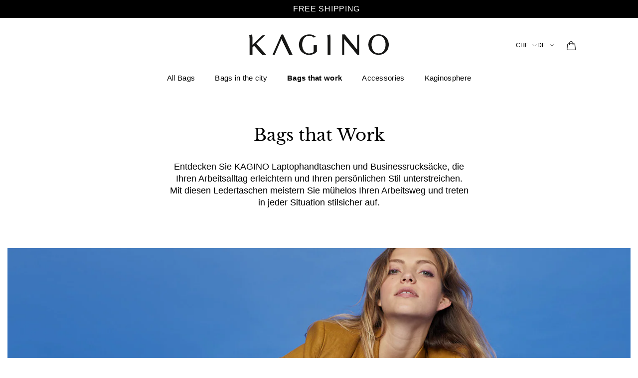

--- FILE ---
content_type: text/html; charset=utf-8
request_url: https://kagino.com/collections/bags-that-work
body_size: 53119
content:
<!doctype html>
<html class="no-js" lang="de"> 
  <head>

    

    

    

    


    <meta http-equiv="X-UA-Compatible" content="IE=edge">
    <meta name="viewport" content="width=device-width,initial-scale=1">
    <meta name="theme-color" content="">
    <meta name="format-detection" content="telephone=no">
    <link rel="canonical" href="https://kagino.com/collections/bags-that-work">
    <link rel="dns-prefetch" href="https://cdn.shopify.com" crossorigin>
    <link rel="dns-prefetch" href="https://fonts.shopifycdn.com" crossorigin>
    <link rel="dns-prefetch" href="https://fonts.google.com" crossorigin>
    <link rel="preconnect" href="https://cdn.shopify.com" crossorigin><link rel="icon" type="image/png" href="//kagino.com/cdn/shop/files/favicon_Kagino.png?crop=center&height=32&v=1710423587&width=32"><title>Bags that Work
</title><meta name="description" content="Entdecken Sie KAGINO Laptophandtaschen und Businessrucksäcke, die Ihren Arbeitsalltag erleichtern und Ihren persönlichen Stil unterstreichen. Mit diesen Ledertaschen meistern Sie mühelos Ihren Arbeitsweg und treten in jeder Situation stilsicher auf.">
<meta name="description" property="og:site_name" content="Kagino">
<meta name="description"property="og:url" content="https://kagino.com/collections/bags-that-work">
<meta name="description"property="og:title" content="Bags that Work">
<meta name="description" property="og:type" content="product.group">
<meta name="description" property="og:description" content="Entdecken Sie KAGINO Laptophandtaschen und Businessrucksäcke, die Ihren Arbeitsalltag erleichtern und Ihren persönlichen Stil unterstreichen. Mit diesen Ledertaschen meistern Sie mühelos Ihren Arbeitsweg und treten in jeder Situation stilsicher auf."><meta name="description" property="og:image" content="http://kagino.com/cdn/shop/files/logo-image.svg?height=628&pad_color=ffffff&v=1703225542&width=1200">
  <meta name="description" property="og:image:secure_url" content="https://kagino.com/cdn/shop/files/logo-image.svg?height=628&pad_color=ffffff&v=1703225542&width=1200">
  <meta name="description" property="og:image:width" content="1200">
  <meta name="description" property="og:image:height" content="628"><meta name="twitter:card" content="summary_large_image">
<meta name="twitter:title" content="Bags that Work">
<meta name="twitter:description" content="Entdecken Sie KAGINO Laptophandtaschen und Businessrucksäcke, die Ihren Arbeitsalltag erleichtern und Ihren persönlichen Stil unterstreichen. Mit diesen Ledertaschen meistern Sie mühelos Ihren Arbeitsweg und treten in jeder Situation stilsicher auf.">
<link rel="preload" as="style" href="//kagino.com/cdn/shop/t/17/assets/base.min.css?v=118672390414764024151710850636">
    <link href="//kagino.com/cdn/shop/t/17/assets/custom-font.css?v=33842865503089666531765890902" rel="stylesheet" type="text/css" media="all" />
    <link href="//kagino.com/cdn/shop/t/17/assets/dynamic.css?v=65752589147561751101717645320" rel="stylesheet" type="text/css" media="all" />
    <link href="//kagino.com/cdn/shop/t/17/assets/custom.css?v=91305404842992197341710850636" rel="stylesheet" type="text/css" media="all" />
    <script src="//kagino.com/cdn/shop/t/17/assets/global.js?v=92536340854383418611710850636" defer="defer"></script>

  <script>window.performance && window.performance.mark && window.performance.mark('shopify.content_for_header.start');</script><meta name="facebook-domain-verification" content="xozpzt8sngccjsdf6y0zdlp5eyhojm">
<meta id="shopify-digital-wallet" name="shopify-digital-wallet" content="/7172689/digital_wallets/dialog">
<meta name="shopify-checkout-api-token" content="b087f990b64b53980c7a7ff6e7c1c7a0">
<meta id="in-context-paypal-metadata" data-shop-id="7172689" data-venmo-supported="false" data-environment="production" data-locale="de_DE" data-paypal-v4="true" data-currency="CHF">
<link rel="alternate" type="application/atom+xml" title="Feed" href="/collections/bags-that-work.atom" />
<link rel="alternate" hreflang="x-default" href="https://kagino.com/collections/bags-that-work">
<link rel="alternate" hreflang="de" href="https://kagino.com/collections/bags-that-work">
<link rel="alternate" hreflang="en" href="https://kagino.com/en/collections/bags-that-work">
<link rel="alternate" type="application/json+oembed" href="https://kagino.com/collections/bags-that-work.oembed">
<script async="async" src="/checkouts/internal/preloads.js?locale=de-CH"></script>
<script id="apple-pay-shop-capabilities" type="application/json">{"shopId":7172689,"countryCode":"CH","currencyCode":"CHF","merchantCapabilities":["supports3DS"],"merchantId":"gid:\/\/shopify\/Shop\/7172689","merchantName":"Kagino","requiredBillingContactFields":["postalAddress","email"],"requiredShippingContactFields":["postalAddress","email"],"shippingType":"shipping","supportedNetworks":["amex"],"total":{"type":"pending","label":"Kagino","amount":"1.00"},"shopifyPaymentsEnabled":true,"supportsSubscriptions":false}</script>
<script id="shopify-features" type="application/json">{"accessToken":"b087f990b64b53980c7a7ff6e7c1c7a0","betas":["rich-media-storefront-analytics"],"domain":"kagino.com","predictiveSearch":true,"shopId":7172689,"locale":"de"}</script>
<script>var Shopify = Shopify || {};
Shopify.shop = "kagino.myshopify.com";
Shopify.locale = "de";
Shopify.currency = {"active":"CHF","rate":"1.0"};
Shopify.country = "CH";
Shopify.theme = {"name":"LIVE-TZN-Digital-19\/03\/24","id":161729151010,"schema_name":"TZN","schema_version":"1.0","theme_store_id":null,"role":"main"};
Shopify.theme.handle = "null";
Shopify.theme.style = {"id":null,"handle":null};
Shopify.cdnHost = "kagino.com/cdn";
Shopify.routes = Shopify.routes || {};
Shopify.routes.root = "/";</script>
<script type="module">!function(o){(o.Shopify=o.Shopify||{}).modules=!0}(window);</script>
<script>!function(o){function n(){var o=[];function n(){o.push(Array.prototype.slice.apply(arguments))}return n.q=o,n}var t=o.Shopify=o.Shopify||{};t.loadFeatures=n(),t.autoloadFeatures=n()}(window);</script>
<script id="shop-js-analytics" type="application/json">{"pageType":"collection"}</script>
<script defer="defer" async type="module" src="//kagino.com/cdn/shopifycloud/shop-js/modules/v2/client.init-shop-cart-sync_HUjMWWU5.de.esm.js"></script>
<script defer="defer" async type="module" src="//kagino.com/cdn/shopifycloud/shop-js/modules/v2/chunk.common_QpfDqRK1.esm.js"></script>
<script type="module">
  await import("//kagino.com/cdn/shopifycloud/shop-js/modules/v2/client.init-shop-cart-sync_HUjMWWU5.de.esm.js");
await import("//kagino.com/cdn/shopifycloud/shop-js/modules/v2/chunk.common_QpfDqRK1.esm.js");

  window.Shopify.SignInWithShop?.initShopCartSync?.({"fedCMEnabled":true,"windoidEnabled":true});

</script>
<script>(function() {
  var isLoaded = false;
  function asyncLoad() {
    if (isLoaded) return;
    isLoaded = true;
    var urls = ["https:\/\/blessifyinfotech.com\/back-in-stock\/front-script\/notifyStock.js?shop=kagino.myshopify.com"];
    for (var i = 0; i < urls.length; i++) {
      var s = document.createElement('script');
      s.type = 'text/javascript';
      s.async = true;
      s.src = urls[i];
      var x = document.getElementsByTagName('script')[0];
      x.parentNode.insertBefore(s, x);
    }
  };
  document.addEventListener('StartAsyncLoading',function(event){asyncLoad();});if(window.attachEvent) {
    window.attachEvent('onload', function(){});
  } else {
    window.addEventListener('load', function(){}, false);
  }
})();</script>
<script id="__st">var __st={"a":7172689,"offset":3600,"reqid":"915f0134-c39c-45aa-b11e-c73f34b3dfbe-1768831310","pageurl":"kagino.com\/collections\/bags-that-work","u":"69c8243a0834","p":"collection","rtyp":"collection","rid":462503968802};</script>
<script>window.ShopifyPaypalV4VisibilityTracking = true;</script>
<script id="captcha-bootstrap">!function(){'use strict';const t='contact',e='account',n='new_comment',o=[[t,t],['blogs',n],['comments',n],[t,'customer']],c=[[e,'customer_login'],[e,'guest_login'],[e,'recover_customer_password'],[e,'create_customer']],r=t=>t.map((([t,e])=>`form[action*='/${t}']:not([data-nocaptcha='true']) input[name='form_type'][value='${e}']`)).join(','),a=t=>()=>t?[...document.querySelectorAll(t)].map((t=>t.form)):[];function s(){const t=[...o],e=r(t);return a(e)}const i='password',u='form_key',d=['recaptcha-v3-token','g-recaptcha-response','h-captcha-response',i],f=()=>{try{return window.sessionStorage}catch{return}},m='__shopify_v',_=t=>t.elements[u];function p(t,e,n=!1){try{const o=window.sessionStorage,c=JSON.parse(o.getItem(e)),{data:r}=function(t){const{data:e,action:n}=t;return t[m]||n?{data:e,action:n}:{data:t,action:n}}(c);for(const[e,n]of Object.entries(r))t.elements[e]&&(t.elements[e].value=n);n&&o.removeItem(e)}catch(o){console.error('form repopulation failed',{error:o})}}const l='form_type',E='cptcha';function T(t){t.dataset[E]=!0}const w=window,h=w.document,L='Shopify',v='ce_forms',y='captcha';let A=!1;((t,e)=>{const n=(g='f06e6c50-85a8-45c8-87d0-21a2b65856fe',I='https://cdn.shopify.com/shopifycloud/storefront-forms-hcaptcha/ce_storefront_forms_captcha_hcaptcha.v1.5.2.iife.js',D={infoText:'Durch hCaptcha geschützt',privacyText:'Datenschutz',termsText:'Allgemeine Geschäftsbedingungen'},(t,e,n)=>{const o=w[L][v],c=o.bindForm;if(c)return c(t,g,e,D).then(n);var r;o.q.push([[t,g,e,D],n]),r=I,A||(h.body.append(Object.assign(h.createElement('script'),{id:'captcha-provider',async:!0,src:r})),A=!0)});var g,I,D;w[L]=w[L]||{},w[L][v]=w[L][v]||{},w[L][v].q=[],w[L][y]=w[L][y]||{},w[L][y].protect=function(t,e){n(t,void 0,e),T(t)},Object.freeze(w[L][y]),function(t,e,n,w,h,L){const[v,y,A,g]=function(t,e,n){const i=e?o:[],u=t?c:[],d=[...i,...u],f=r(d),m=r(i),_=r(d.filter((([t,e])=>n.includes(e))));return[a(f),a(m),a(_),s()]}(w,h,L),I=t=>{const e=t.target;return e instanceof HTMLFormElement?e:e&&e.form},D=t=>v().includes(t);t.addEventListener('submit',(t=>{const e=I(t);if(!e)return;const n=D(e)&&!e.dataset.hcaptchaBound&&!e.dataset.recaptchaBound,o=_(e),c=g().includes(e)&&(!o||!o.value);(n||c)&&t.preventDefault(),c&&!n&&(function(t){try{if(!f())return;!function(t){const e=f();if(!e)return;const n=_(t);if(!n)return;const o=n.value;o&&e.removeItem(o)}(t);const e=Array.from(Array(32),(()=>Math.random().toString(36)[2])).join('');!function(t,e){_(t)||t.append(Object.assign(document.createElement('input'),{type:'hidden',name:u})),t.elements[u].value=e}(t,e),function(t,e){const n=f();if(!n)return;const o=[...t.querySelectorAll(`input[type='${i}']`)].map((({name:t})=>t)),c=[...d,...o],r={};for(const[a,s]of new FormData(t).entries())c.includes(a)||(r[a]=s);n.setItem(e,JSON.stringify({[m]:1,action:t.action,data:r}))}(t,e)}catch(e){console.error('failed to persist form',e)}}(e),e.submit())}));const S=(t,e)=>{t&&!t.dataset[E]&&(n(t,e.some((e=>e===t))),T(t))};for(const o of['focusin','change'])t.addEventListener(o,(t=>{const e=I(t);D(e)&&S(e,y())}));const B=e.get('form_key'),M=e.get(l),P=B&&M;t.addEventListener('DOMContentLoaded',(()=>{const t=y();if(P)for(const e of t)e.elements[l].value===M&&p(e,B);[...new Set([...A(),...v().filter((t=>'true'===t.dataset.shopifyCaptcha))])].forEach((e=>S(e,t)))}))}(h,new URLSearchParams(w.location.search),n,t,e,['guest_login'])})(!0,!0)}();</script>
<script integrity="sha256-4kQ18oKyAcykRKYeNunJcIwy7WH5gtpwJnB7kiuLZ1E=" data-source-attribution="shopify.loadfeatures" defer="defer" src="//kagino.com/cdn/shopifycloud/storefront/assets/storefront/load_feature-a0a9edcb.js" crossorigin="anonymous"></script>
<script data-source-attribution="shopify.dynamic_checkout.dynamic.init">var Shopify=Shopify||{};Shopify.PaymentButton=Shopify.PaymentButton||{isStorefrontPortableWallets:!0,init:function(){window.Shopify.PaymentButton.init=function(){};var t=document.createElement("script");t.src="https://kagino.com/cdn/shopifycloud/portable-wallets/latest/portable-wallets.de.js",t.type="module",document.head.appendChild(t)}};
</script>
<script data-source-attribution="shopify.dynamic_checkout.buyer_consent">
  function portableWalletsHideBuyerConsent(e){var t=document.getElementById("shopify-buyer-consent"),n=document.getElementById("shopify-subscription-policy-button");t&&n&&(t.classList.add("hidden"),t.setAttribute("aria-hidden","true"),n.removeEventListener("click",e))}function portableWalletsShowBuyerConsent(e){var t=document.getElementById("shopify-buyer-consent"),n=document.getElementById("shopify-subscription-policy-button");t&&n&&(t.classList.remove("hidden"),t.removeAttribute("aria-hidden"),n.addEventListener("click",e))}window.Shopify?.PaymentButton&&(window.Shopify.PaymentButton.hideBuyerConsent=portableWalletsHideBuyerConsent,window.Shopify.PaymentButton.showBuyerConsent=portableWalletsShowBuyerConsent);
</script>
<script data-source-attribution="shopify.dynamic_checkout.cart.bootstrap">document.addEventListener("DOMContentLoaded",(function(){function t(){return document.querySelector("shopify-accelerated-checkout-cart, shopify-accelerated-checkout")}if(t())Shopify.PaymentButton.init();else{new MutationObserver((function(e,n){t()&&(Shopify.PaymentButton.init(),n.disconnect())})).observe(document.body,{childList:!0,subtree:!0})}}));
</script>
<link id="shopify-accelerated-checkout-styles" rel="stylesheet" media="screen" href="https://kagino.com/cdn/shopifycloud/portable-wallets/latest/accelerated-checkout-backwards-compat.css" crossorigin="anonymous">
<style id="shopify-accelerated-checkout-cart">
        #shopify-buyer-consent {
  margin-top: 1em;
  display: inline-block;
  width: 100%;
}

#shopify-buyer-consent.hidden {
  display: none;
}

#shopify-subscription-policy-button {
  background: none;
  border: none;
  padding: 0;
  text-decoration: underline;
  font-size: inherit;
  cursor: pointer;
}

#shopify-subscription-policy-button::before {
  box-shadow: none;
}

      </style>

<script>window.performance && window.performance.mark && window.performance.mark('shopify.content_for_header.end');</script>

<link rel="preconnect" href="https://fonts.shopifycdn.com" crossorigin><link href="https://fonts.googleapis.com/css?family=Marcellus:100,200,300,400,500,600,700,800,900&display=swap" rel="stylesheet">
    <link href="//kagino.com/cdn/shop/t/17/assets/critical.min.css?v=65804943796829140831710850636" rel="stylesheet" type="text/css" media="all" />
<link href="//kagino.com/cdn/shop/t/17/assets/font-awesome-icon.min.css?v=3436939494894238951710850636" rel="stylesheet" type="text/css" media="all" />
<link href="//kagino.com/cdn/shop/t/17/assets/bootstrap-icons.min.css?v=72093612080349684221710850636" rel="stylesheet" type="text/css" media="all" />
<link href="//kagino.com/cdn/shop/t/17/assets/feather-icon.min.css?v=22351790103242076591710850636" rel="stylesheet" type="text/css" media="all" />
<link href="//kagino.com/cdn/shop/t/17/assets/theme-vendor.min.css?v=22666076658503003671710850636" rel="stylesheet" type="text/css" media="all" />
<style data-shopify>/* Body font face	*/
		
	  
	  
	  
	  
	  
	  
	  
	  
:root {
		/* Font size */
		--font_size: 15px;
		--font_size_minus1: 14px;
		--font_size_minus2: 13px;
		--font_size_minus3: 12px;
		--font_size_minus4: 11px;
		--font_size_minus5: 10px;--font_size_plus1: 16px;--font_size_plus2: 17px;--font_size_plus3: 18px;--font_size_plus4: 19px;--font_size_plus5: 20px;--font_size_plus6: 21px;--font_size_plus7: 22px;--font_size_plus8: 23px;--font_size_plus9: 24px;--font_size_plus10: 25px;--font_size_plus11: 26px;--font_size_plus12: 27px;--font_size_plus13: 28px;--font_size_plus14: 29px;--font_size_plus15: 30px;--font_size_plus16: 31px;--font_size_plus17: 32px;--font_size_plus18: 33px;--font_size_plus19: 34px;--font_size_plus20: 35px;--font_size_plus21: 36px;--font_size_plus22: 37px;--font_size_plus23: 38px;--font_size_plus24: 39px;--font_size_plus25: 40px;--font_size_plus26: 41px;--font_size_plus27: 42px;--font_size_plus28: 43px;--font_size_plus29: 44px;--font_size_plus30: 45px;--font_size_plus31: 46px;--font_size_plus32: 47px;--font_size_plus33: 48px;--font_size_plus34: 49px;--font_size_plus35: 50px;--font_size_plus36: 51px;--font_size_plus37: 52px;--font_size_plus38: 53px;--font_size_plus39: 54px;--font_size_plus40: 55px;--font_size_plus41: 56px;--font_size_plus42: 57px;--font_size_plus43: 58px;--font_size_plus44: 59px;--font_size_plus45: 60px;--font_size_plus46: 61px;--font_size_plus47: 62px;--font_size_plus48: 63px;--font_size_plus49: 64px;--font_size_plus50: 65px;--font_size_plus52: 67px;
    --font_size_plus82: 97px;
    --font_size_plus72: 87px;

  	/* Body */
		--body-font: Helvetica, Arial, sans-serif ;
		--alt-font: Marcellus ;
		--body-line-height: 24px;
		--body-font-weight: 300;

		/* Header color & background color */
		--header-bg-color: #ffffff;
		--header-hover-bg-color: #ffffff;
		--menu-text-color: #000000;
		--menu-text-hover-color: #000000;
		--menu-open-text-color: #000000;
		--sub-menu-text-color: #000000;
		--count-bg-color: #000000;
		--count-number-color: #000000;
		--addon-text-color: #000000;
		--addon-text-title-color: rgba(0, 0, 0, 0.7);
		--addon-text-hover-color: #000000;
		--menu-open-child-link-color: rgba(0, 0, 0, 0.5);
		--logo-separator-color: rgba(0, 0, 0, 0.3);

		/* Search bar color */
		--search-bg-color: #ffffff;
		--search-close-icon-color: #262626;
		--search-icon-color: #262626;
		--search-input-text-color: #262626;
		--search-input-placeholder-color: rgba(38, 38, 38, 0.5);
		--search-title-color: #262626;
		--search-input-border-color: #262626;
		--search-input-bg-color: #ffffff;

		/* Header logo */
		--logo-width-desktop: 280px;
    --logo-width-mobile: 175px;--header-height-default: 0;
      --miniheader-height-default: 0;/* Container */
		--container: 1480px;
		--container-fluid: 1480px;
		--container-fluid-offset:  20px; 

		/* Box layout */
		--box-layout-width: 1480px;

		/* Color */
		--base-color: #000000;
		--body-text-color: #000000;--body-bg-color:  #ffffff;--dark-color: #000000;
		--white-color: #ffffff;
		--extra-medium-gray: #e4e4e4;
		--very-light-gray: #f7f7f7;
		--red: #da3f3f;
		--green: #16b36e;

		/* Product badge label color */
		--sale-label-color: #000000;
		--sale-label-bg-color: rgba(0,0,0,0);
		--new-label-color: #000000;
		--new-label-bg-color: rgba(0,0,0,0);
		--sold-out-label-color: #000000; 
		--sold-out-label-bg-color: rgba(0,0,0,0);
		--pre-order-label-color: #000000;
		--pre-order-bg-color: rgba(0,0,0,0);

		/* Heading font size */
		--h1-font-size: 32px;
    --h2-font-size: 26px;
    --h3-font-size: 22px;
    --h4-font-size: 20px;
    --h5-font-size: 18px;
    --h6-font-size: 16px;

    /* Heading line height */
    --h1-line-height: 41px;
    --h2-line-height: 36px;
    --h3-line-height: 32px;
    --h4-line-height: 30px;
    --h5-line-height: 28px;
    --h6-line-height: 26px;

    /* Heading font weight */
    --heading-font-weight: 400;

		/* Section font size, line-height and color */
		--heading-color: #000000;
		--sub-heading-color: #000000;
		--section-heading-size: 26px;
		--section-heading-line-height: 36px;
		--section-sub-heading-size: 16px;
		--section-sub-heading-line-height: 24px;
		--section-sub-heading-ls: 0px;

		/* Custom button */
		--custom-btn-text-color: #000000;
		--custom-btn-text-hover-color: #ffffff;
		--custom-btn-bg-color: #ffffff;
		--custom-btn-bg-hover-color: #000000;
		--custom-btn-border-color: #000000;
		--custom-btn-border-hover-color: #000000;

		/* Font weight */
		--font-weight-100: 100;
		--font-weight-200: 200;
		--font-weight-300: 300;
		--font-weight-400: 400;
		--font-weight-500: 500;
		--font-weight-600: 600;
		--font-weight-700: 700;
		--font-weight-800: 800;
		--font-weight-900: 900;

		/* bootstrap css */
		scroll-behavior: unset;
	}</style><link href="//kagino.com/cdn/shop/t/17/assets/base.min.css?v=118672390414764024151710850636" rel="stylesheet" type="text/css" media="all" />
<link href="//kagino.com/cdn/shop/t/17/assets/header-style-2.min.css?v=104106970649940460211710850636" rel="stylesheet" type="text/css" media="all" />
<link href="//kagino.com/cdn/shop/t/17/assets/responsive.min.css?v=162731271398833116481710850636" rel="stylesheet" type="text/css" media="all" />
    <script>document.documentElement.className = document.documentElement.className.replace('no-js', 'js');</script>
    <meta name="facebook-domain-verification" content="bckdbixviuef1mrcefp27z9nx9mk19" />
<!-- BEGIN app block: shopify://apps/complianz-gdpr-cookie-consent/blocks/bc-block/e49729f0-d37d-4e24-ac65-e0e2f472ac27 -->

    
    
    
<link id='complianz-css' rel="stylesheet" href=https://cdn.shopify.com/extensions/019a2fb2-ee57-75e6-ac86-acfd14822c1d/gdpr-legal-cookie-74/assets/complainz.css media="print" onload="this.media='all'">
    <style>
        #Compliance-iframe.Compliance-iframe-branded > div.purposes-header,
        #Compliance-iframe.Compliance-iframe-branded > div.cmplc-cmp-header,
        #purposes-container > div.purposes-header,
        #Compliance-cs-banner .Compliance-cs-brand {
            background-color: #ffffff !important;
            color: #000000!important;
        }
        #Compliance-iframe.Compliance-iframe-branded .purposes-header .cmplc-btn-cp ,
        #Compliance-iframe.Compliance-iframe-branded .purposes-header .cmplc-btn-cp:hover,
        #Compliance-iframe.Compliance-iframe-branded .purposes-header .cmplc-btn-back:hover  {
            background-color: #ffffff !important;
            opacity: 1 !important;
        }
        #Compliance-cs-banner .cmplc-toggle .cmplc-toggle-label {
            color: #ffffff!important;
        }
        #Compliance-iframe.Compliance-iframe-branded .purposes-header .cmplc-btn-cp:hover,
        #Compliance-iframe.Compliance-iframe-branded .purposes-header .cmplc-btn-back:hover {
            background-color: #000000!important;
            color: #ffffff!important;
        }
        #Compliance-cs-banner #Compliance-cs-title {
            font-size: 14px !important;
        }
        #Compliance-cs-banner .Compliance-cs-content,
        #Compliance-cs-title,
        .cmplc-toggle-checkbox.granular-control-checkbox span {
            background-color: #ffffff !important;
            color: #000000 !important;
            font-size: 14px !important;
        }
        #Compliance-cs-banner .Compliance-cs-close-btn {
            font-size: 14px !important;
            background-color: #ffffff !important;
        }
        #Compliance-cs-banner .Compliance-cs-opt-group {
            color: #ffffff !important;
        }
        #Compliance-cs-banner .Compliance-cs-opt-group button,
        .Compliance-alert button.Compliance-button-cancel {
            background-color: #0b0b0b!important;
            color: #ffffff!important;
        }
        #Compliance-cs-banner .Compliance-cs-opt-group button.Compliance-cs-accept-btn,
        #Compliance-cs-banner .Compliance-cs-opt-group button.Compliance-cs-btn-primary,
        .Compliance-alert button.Compliance-button-confirm {
            background-color: #0b0b0b !important;
            color: #ffffff !important;
        }
        #Compliance-cs-banner .Compliance-cs-opt-group button.Compliance-cs-reject-btn {
            background-color: #0b0b0b!important;
            color: #ffffff!important;
        }

        #Compliance-cs-banner .Compliance-banner-content button {
            cursor: pointer !important;
            color: currentColor !important;
            text-decoration: underline !important;
            border: none !important;
            background-color: transparent !important;
            font-size: 100% !important;
            padding: 0 !important;
        }

        #Compliance-cs-banner .Compliance-cs-opt-group button {
            border-radius: 4px !important;
            padding-block: 10px !important;
        }
        @media (min-width: 640px) {
            #Compliance-cs-banner.Compliance-cs-default-floating:not(.Compliance-cs-top):not(.Compliance-cs-center) .Compliance-cs-container, #Compliance-cs-banner.Compliance-cs-default-floating:not(.Compliance-cs-bottom):not(.Compliance-cs-center) .Compliance-cs-container, #Compliance-cs-banner.Compliance-cs-default-floating.Compliance-cs-center:not(.Compliance-cs-top):not(.Compliance-cs-bottom) .Compliance-cs-container {
                width: 560px !important;
            }
            #Compliance-cs-banner.Compliance-cs-default-floating:not(.Compliance-cs-top):not(.Compliance-cs-center) .Compliance-cs-opt-group, #Compliance-cs-banner.Compliance-cs-default-floating:not(.Compliance-cs-bottom):not(.Compliance-cs-center) .Compliance-cs-opt-group, #Compliance-cs-banner.Compliance-cs-default-floating.Compliance-cs-center:not(.Compliance-cs-top):not(.Compliance-cs-bottom) .Compliance-cs-opt-group {
                flex-direction: row !important;
            }
            #Compliance-cs-banner .Compliance-cs-opt-group button:not(:last-of-type),
            #Compliance-cs-banner .Compliance-cs-opt-group button {
                margin-right: 4px !important;
            }
            #Compliance-cs-banner .Compliance-cs-container .Compliance-cs-brand {
                position: absolute !important;
                inset-block-start: 6px;
            }
        }
        #Compliance-cs-banner.Compliance-cs-default-floating:not(.Compliance-cs-top):not(.Compliance-cs-center) .Compliance-cs-opt-group > div, #Compliance-cs-banner.Compliance-cs-default-floating:not(.Compliance-cs-bottom):not(.Compliance-cs-center) .Compliance-cs-opt-group > div, #Compliance-cs-banner.Compliance-cs-default-floating.Compliance-cs-center:not(.Compliance-cs-top):not(.Compliance-cs-bottom) .Compliance-cs-opt-group > div {
            flex-direction: row-reverse;
            width: 100% !important;
        }

        .Compliance-cs-brand-badge-outer, .Compliance-cs-brand-badge, #Compliance-cs-banner.Compliance-cs-default-floating.Compliance-cs-bottom .Compliance-cs-brand-badge-outer,
        #Compliance-cs-banner.Compliance-cs-default.Compliance-cs-bottom .Compliance-cs-brand-badge-outer,
        #Compliance-cs-banner.Compliance-cs-default:not(.Compliance-cs-left) .Compliance-cs-brand-badge-outer,
        #Compliance-cs-banner.Compliance-cs-default-floating:not(.Compliance-cs-left) .Compliance-cs-brand-badge-outer {
            display: none !important
        }

        #Compliance-cs-banner:not(.Compliance-cs-top):not(.Compliance-cs-bottom) .Compliance-cs-container.Compliance-cs-themed {
            flex-direction: row !important;
        }

        #Compliance-cs-banner #Compliance-cs-title,
        #Compliance-cs-banner #Compliance-cs-custom-title {
            justify-self: center !important;
            font-size: 14px !important;
            font-family: -apple-system,sans-serif !important;
            margin-inline: auto !important;
            width: 55% !important;
            text-align: center;
            font-weight: 600;
            visibility: unset;
        }

        @media (max-width: 640px) {
            #Compliance-cs-banner #Compliance-cs-title,
            #Compliance-cs-banner #Compliance-cs-custom-title {
                display: block;
            }
        }

        #Compliance-cs-banner .Compliance-cs-brand img {
            max-width: 110px !important;
            min-height: 32px !important;
        }
        #Compliance-cs-banner .Compliance-cs-container .Compliance-cs-brand {
            background: none !important;
            padding: 0px !important;
            margin-block-start:10px !important;
            margin-inline-start:16px !important;
        }

        #Compliance-cs-banner .Compliance-cs-opt-group button {
            padding-inline: 4px !important;
        }

    </style>
    
    
    
    

    <script type="text/javascript">
        function loadScript(src) {
            return new Promise((resolve, reject) => {
                const s = document.createElement("script");
                s.src = src;
                s.charset = "UTF-8";
                s.onload = resolve;
                s.onerror = reject;
                document.head.appendChild(s);
            });
        }

        function filterGoogleConsentModeURLs(domainsArray) {
            const googleConsentModeComplianzURls = [
                // 197, # Google Tag Manager:
                {"domain":"s.www.googletagmanager.com", "path":""},
                {"domain":"www.tagmanager.google.com", "path":""},
                {"domain":"www.googletagmanager.com", "path":""},
                {"domain":"googletagmanager.com", "path":""},
                {"domain":"tagassistant.google.com", "path":""},
                {"domain":"tagmanager.google.com", "path":""},

                // 2110, # Google Analytics 4:
                {"domain":"www.analytics.google.com", "path":""},
                {"domain":"www.google-analytics.com", "path":""},
                {"domain":"ssl.google-analytics.com", "path":""},
                {"domain":"google-analytics.com", "path":""},
                {"domain":"analytics.google.com", "path":""},
                {"domain":"region1.google-analytics.com", "path":""},
                {"domain":"region1.analytics.google.com", "path":""},
                {"domain":"*.google-analytics.com", "path":""},
                {"domain":"www.googletagmanager.com", "path":"/gtag/js?id=G"},
                {"domain":"googletagmanager.com", "path":"/gtag/js?id=UA"},
                {"domain":"www.googletagmanager.com", "path":"/gtag/js?id=UA"},
                {"domain":"googletagmanager.com", "path":"/gtag/js?id=G"},

                // 177, # Google Ads conversion tracking:
                {"domain":"googlesyndication.com", "path":""},
                {"domain":"media.admob.com", "path":""},
                {"domain":"gmodules.com", "path":""},
                {"domain":"ad.ytsa.net", "path":""},
                {"domain":"dartmotif.net", "path":""},
                {"domain":"dmtry.com", "path":""},
                {"domain":"go.channelintelligence.com", "path":""},
                {"domain":"googleusercontent.com", "path":""},
                {"domain":"googlevideo.com", "path":""},
                {"domain":"gvt1.com", "path":""},
                {"domain":"links.channelintelligence.com", "path":""},
                {"domain":"obrasilinteirojoga.com.br", "path":""},
                {"domain":"pcdn.tcgmsrv.net", "path":""},
                {"domain":"rdr.tag.channelintelligence.com", "path":""},
                {"domain":"static.googleadsserving.cn", "path":""},
                {"domain":"studioapi.doubleclick.com", "path":""},
                {"domain":"teracent.net", "path":""},
                {"domain":"ttwbs.channelintelligence.com", "path":""},
                {"domain":"wtb.channelintelligence.com", "path":""},
                {"domain":"youknowbest.com", "path":""},
                {"domain":"doubleclick.net", "path":""},
                {"domain":"redirector.gvt1.com", "path":""},

                //116, # Google Ads Remarketing
                {"domain":"googlesyndication.com", "path":""},
                {"domain":"media.admob.com", "path":""},
                {"domain":"gmodules.com", "path":""},
                {"domain":"ad.ytsa.net", "path":""},
                {"domain":"dartmotif.net", "path":""},
                {"domain":"dmtry.com", "path":""},
                {"domain":"go.channelintelligence.com", "path":""},
                {"domain":"googleusercontent.com", "path":""},
                {"domain":"googlevideo.com", "path":""},
                {"domain":"gvt1.com", "path":""},
                {"domain":"links.channelintelligence.com", "path":""},
                {"domain":"obrasilinteirojoga.com.br", "path":""},
                {"domain":"pcdn.tcgmsrv.net", "path":""},
                {"domain":"rdr.tag.channelintelligence.com", "path":""},
                {"domain":"static.googleadsserving.cn", "path":""},
                {"domain":"studioapi.doubleclick.com", "path":""},
                {"domain":"teracent.net", "path":""},
                {"domain":"ttwbs.channelintelligence.com", "path":""},
                {"domain":"wtb.channelintelligence.com", "path":""},
                {"domain":"youknowbest.com", "path":""},
                {"domain":"doubleclick.net", "path":""},
                {"domain":"redirector.gvt1.com", "path":""}
            ];

            if (!Array.isArray(domainsArray)) { 
                return [];
            }

            const blockedPairs = new Map();
            for (const rule of googleConsentModeComplianzURls) {
                if (!blockedPairs.has(rule.domain)) {
                    blockedPairs.set(rule.domain, new Set());
                }
                blockedPairs.get(rule.domain).add(rule.path);
            }

            return domainsArray.filter(item => {
                const paths = blockedPairs.get(item.d);
                return !(paths && paths.has(item.p));
            });
        }

        function setupAutoblockingByDomain() {
            // autoblocking by domain
            const autoblockByDomainArray = [];
            const prefixID = '10000' // to not get mixed with real metis ids
            let cmpBlockerDomains = []
            let cmpCmplcVendorsPurposes = {}
            let counter = 1
            for (const object of autoblockByDomainArray) {
                cmpBlockerDomains.push({
                    d: object.d,
                    p: object.path,
                    v: prefixID + counter,
                });
                counter++;
            }
            
            counter = 1
            for (const object of autoblockByDomainArray) {
                cmpCmplcVendorsPurposes[prefixID + counter] = object?.p ?? '1';
                counter++;
            }

            Object.defineProperty(window, "cmp_cmplc_vendors_purposes", {
                get() {
                    return cmpCmplcVendorsPurposes;
                },
                set(value) {
                    cmpCmplcVendorsPurposes = { ...cmpCmplcVendorsPurposes, ...value };
                }
            });
            const basicGmc = true;


            Object.defineProperty(window, "cmp_importblockerdomains", {
                get() {
                    if (basicGmc) {
                        return filterGoogleConsentModeURLs(cmpBlockerDomains);
                    }
                    return cmpBlockerDomains;
                },
                set(value) {
                    cmpBlockerDomains = [ ...cmpBlockerDomains, ...value ];
                }
            });
        }

        function enforceRejectionRecovery() {
            const base = (window._cmplc = window._cmplc || {});
            const featuresHolder = {};

            function lockFlagOn(holder) {
                const desc = Object.getOwnPropertyDescriptor(holder, 'rejection_recovery');
                if (!desc) {
                    Object.defineProperty(holder, 'rejection_recovery', {
                        get() { return true; },
                        set(_) { /* ignore */ },
                        enumerable: true,
                        configurable: false
                    });
                }
                return holder;
            }

            Object.defineProperty(base, 'csFeatures', {
                configurable: false,
                enumerable: true,
                get() {
                    return featuresHolder;
                },
                set(obj) {
                    if (obj && typeof obj === 'object') {
                        Object.keys(obj).forEach(k => {
                            if (k !== 'rejection_recovery') {
                                featuresHolder[k] = obj[k];
                            }
                        });
                    }
                    // we lock it, it won't try to redefine
                    lockFlagOn(featuresHolder);
                }
            });

            // Ensure an object is exposed even if read early
            if (!('csFeatures' in base)) {
                base.csFeatures = {};
            } else {
                // If someone already set it synchronously, merge and lock now.
                base.csFeatures = base.csFeatures;
            }
        }

        function splitDomains(joinedString) {
            if (!joinedString) {
                return []; // empty string -> empty array
            }
            return joinedString.split(";");
        }

        function setupWhitelist() {
            // Whitelist by domain:
            const whitelistString = "";
            const whitelist_array = [...splitDomains(whitelistString)];
            if (Array.isArray(window?.cmp_block_ignoredomains)) {
                window.cmp_block_ignoredomains = [...whitelist_array, ...window.cmp_block_ignoredomains];
            }
        }

        async function initCompliance() {
            const currentCsConfiguration = {"siteId":4353419,"cookiePolicyIds":{"en":26027226},"banner":{"acceptButtonDisplay":true,"rejectButtonDisplay":true,"customizeButtonDisplay":true,"position":"float-center","backgroundOverlay":false,"fontSize":"14px","content":"","acceptButtonCaption":"","rejectButtonCaption":"","customizeButtonCaption":"","backgroundColor":"#ffffff","textColor":"#000000","acceptButtonColor":"#0b0b0b","acceptButtonCaptionColor":"#ffffff","rejectButtonColor":"#0b0b0b","rejectButtonCaptionColor":"#ffffff","customizeButtonColor":"#0b0b0b","customizeButtonCaptionColor":"#ffffff","logo":"data:image\/png;base64,iVBORw0KGgoAAAANSUhEUgAAAfQAAABMCAYAAACbOEUmAAAAAXNSR0IArs4c6QAAIABJREFUeF7tfQd4JNWV7jm3qrslMaPYaTQCBhjbMAZMDjYZbIKNweCI8zo8P6dne9\/aa+\/uW+++dVz7eY1xNjbYmGAyQxoYBoacM0PSMGLQaNRBLWmSpO6qe1791dVsj+hQ0kit1kzf79NH6OquqpvOPef85\/+ZyrRly5YFk8lkWER6mHlvwzD6EonEw0Sky32n8f\/ntAd4yZIloa1bt7ZjvLTW2aampleampq29vb2Tszpk+1kN+\/u7m6xLGuhiLTij5kjRNTGzEERMSa\/[base64]\/[base64]\/NZvXaTCazkYgwb+uyRaPRdxHR+yo9nIgMK0UJrekJEeltb28fqucDdWHvDwaDnbZtY+9vy+\/93MWsN2vNa5RSA4lEIlmXgzLNh+rp6WkeHx9vDwalzbbNdhhuIsIhvU0p2D+GAd+NiJrx\/\/PzVgIipIpvyUyWiGsPsY63YJ0T0VYc3PNzQdJEskUp3mRZPGoYxsjg4CAOerNiQ93Np6Ojo00ptUgpdQARHcwsy4h4byLqZKYWETKI+DJm\/pFt2+l0Oo2Hr+vmeVGLtNZmMBgcGxsbGx0eHh6t64ee5sPF412Hi\/A7iPgkIj5QRDARYUS2MtODRHoVs75\/cDCzZpq32FW\/xvF4fJlt2\/sxy35E9CYi3ouIolg2BOvNzCKCRb7dQi\/RYTDQwsxaRPDviHQNEtEGIlknwi8Q0RNa61eGhobw\/+2doNPNeDzeYdt2j1Kynwjtw8x7iRD6cikzKxFZx6wu0VqvbmtrW1PPxi8WC39NhP+tyrhgXDNEchWzcVsgEHiiv78\/U69j2d7e3m4YRlwpdaC39+9X2PuJ6BnD4D9ozU8kEolX6vUdpvNckUgkbhjGflprd21rTXsx0+4i1AGbRwSbR7CP+Cte35MP7O669v4w9sJMWoSFSDaJUIaZ1hHJKyLu4ej5XC73\/GxFPDgSiXzZ8zyizLSYiHqIKEZEYe904oYYmOlypeQnIub6WocRSgxYIBaLdYhInFnvSUS7iSiTWTdrzU3OwQOnqmYi3UKkMBEfNE1zw8DAQHo6g1\/H38GkMyORyHnM9BEYHGbuFnHDQjAeloi8SiTPE6m\/aK1vS6fTOEHWrRc0h32NRYuoTpdhGHtqrfdg5j2YBeuhW4TizBQRoS7MN29tlPDGp\/QG8NDxN0RECRHqZ+b1GDPTpLXMdp9tBzKJRAIn\/vnUOB7vOkxEHSjC3US0iEji+T1FOom4sL\/gndYR8ZXMfLthGPcPDAxsq9cXjUQi32KmH\/p4Pqyxp4j4XhG5PhAIvDAwMACjXnfpyrwzoM4VoaVEvNgbJ8xx7KEPM8sFWvMjqVSq18d71\/MlRmdnZ7dpmrsT0T5Eei9mXoJoZt7eSRcRIwqH9w7M0ItMICqHUDwR\/goHeOrDQVZE1iI9k0wmEzN0P+JoNPwqEeNEAo\/jDfm\/\/76RXEekf2Wa8uLAwPD6mXqAKf4OL1tGgdHRxQsta3ypCB9MRMcQMTymZiLpyJ+wGHlkGLXNInQLEf2GiHpnsuOm+NyzcvmSJUuahoaGFjQ3N3+HSL5e7iYIa4rQ95VSF4tIah4aiFnpv6IfNbu7u4O2bS\/QWr+FiI5lxryidzBzk4gEyzxA8enc9b5LXScipU765d4pwcw40a8Sse9iDvQ2Nzdv7OvrQ4jO9QBmuzNm4PdVLAZHgT+KzVMEm2XZtoGZVmhNtxLRLalUCumIumxTMOje88tzzPxbEb67tbX1hd7eXqT86mr8otHox4jkZ54DN7nf75\/nBt31rpctW2YMDAy0BIPBw7GmieQUIsI6r2TzXve6i6Jqhf9X3E8I0iHSVLzGC\/9eah4DNzMsQo85z3I7UtmmaT7V3j5grVnjOlql7uF7PXA0GkFuJIQcQeWwoaxUiv9KZD88R6HbQGdnZ3MwaByjNR9BpHGi3MMx1jj541RlALTgbb7wtl5jptu1ptUicn9TU9Nwf38\/Ts47TYvFYnuJyNuI5GNOeOzcCi9mMdO1InyjYRirN27c+OpO0wk7+CIe+HN\/pdRbmeWtRLS3CDxz9+Qe96Id5cLp8CZhgEaIZJiI8VcCpyFYXzh0Fv4qeQCYo\/DaB4j4NRxEmWUNs\/GgZVnr0+k0vPW68\/QmDcNUDPpGIl7FzDfbtr28ntN5UzfoBJDUUyJ0q2EYf2PmVL1FIHZmg45UsmmaWHNvI6KDlKI3aU17M7tRaHjjWJelomw2M+eIJJWPmsEAy0h+fct2ESRgDbSmSD7fLvhNgMiRk8caL\/nbRDSB3ybiDUQMb\/0VpeQhZutZpVqSOzJHYNCRr2vyEv+V8oD3EfH1hqHv3Lgx\/egO7qNT+bp7ygqHw1HDkD1EjA8y07tEBMYcIJvihtMNTkADzPSwM3h\/FpEn0+k0Di07Q05yu5eNxWJHicj7ROREZsLps1yDAXiWSO5XSv40ODj0uNcfdeUtTGVS7OC16tBDDzU2bNiAhRfXWp+gFB0jQochvF5moaMPc8y0TcQFtm0jkowIp5kpyYyQOWOeATQ6uTUzC\/JzOCjgn5i3iIoBbFPI15Vae5iz65n5GSK+USn1BACOwWBwU50fTlU0Gv08s3xIhJZ5B5lyQ5Yk4vu11jdprf82W7nFHZwv7tenYdAxfhPMvNIJZ\/+eiNYkEgkcpusm0rIzGnQc0jdt2rTAtsf3sm1ZxqxOFKFjvXk42WYUpgbGCodxHNBH80acXmWml5EOI5IkkSSYXfDb603EBE5rd6WoDVMEaU8Rdw\/pIBIXBErkRovL2Vb8XsrZv29SilcT2WvGx\/XA8PAwnmPKNgsGHca508udV\/Ac+CEiupmZb0skEg\/OxALx+RtmLBYLiVjvIlJnExGAe\/t4G+F2JQT50LKgc64mkpWGoZ8MBltTfX19MPI7nfGKxcJnitDXHMAiwkfAP5RreHdMnDVE\/J9NTU13rl+\/Hv+9S+bSgXDN5XIwpqeI6HcS0ZuJCFgMnLBxuJ2cetJe2gIL+wUReoGZX2DWAyIqpbWeME09YdvGhFLqDYtQa20opZrz2A6rxbZ5iVK0r9ZyBDNjPuNZ4C1Mbhg3HB7g+cNbf1xE7hSRZ9Lp9Is+189cXAaDDjT4mU7q4DgiApCwXAPi9zkivqGpaeL369ePDs\/FA\/u55zQMegH8uI6ZHidC2tK4IZFIwHDMCsrZz3sUX7MzGnQA3pRSh4vYSMceRyTdRIy0D9bYdjajqC+wHw4SMUqznxSRNYahXYS61uZEIGBN2HZwIhgc227PHBsLhrC2bdsOGIaB399Naw0vHdG+Q4jkCM\/xxMG9VMPvwT4hj\/4yM93NbDwgIg9PJzUKg35zHrTiIk9LbSreQ7gvuoKIbk0mk\/dPdeJM43p45gAyLDJN2lfEeDeznE3EOHxgAyxuOPHaRPxSHoxCV2mtH2xvb8\/UM2p2Gn3ifgW5c9SbOxvhB5jpG97Js9yEef02zPSaCJ\/PzLcGAoG1de7lTbd7Kn0PAEKAJlHBcQCRvJNITvTmFFJOpQwqFjqQqvCsXrZtNy8KY\/pyLpdLT6cUsLOzEwv+zYYBDAgDXbyEiADWwTrEgWJyKxwoXhGRB5j5xmQyed1sdNAM\/aaKRCKnKUWnitBp3oGp3E8jvbCWiK9z6n8vqGdE+DQMeuGdt3jRnGuY7b8Rma\/UC55nZzLo8MyHhoYQTj+ASJ8kwkcSySGVQW6cYZak1gChyktECofmZ5VSL0\/[base64]\/H\/ZkulgVF2SLiNzY2FizaZonMAvC\/ljjiC6Xa9hLEJHrJZIHmenmRCK9fCqThGOxyPkibsgROYYKXl7NPHR0vtnV1RU1DEJJBfLDOOVjo5uc\/4DngtKsF5jpUQ8pe08oFBrdmb3PSCSylFneS8TvZOaTKqCwJ88FEB88S0S3OSUbFyUSCYRxd4WwOzxzlGHi1PwOL18OFDsMfLkQHEhOUFKF8NcjpqmfzuW4P51Ow6BOx4iXXJdg5dqyJbNUxNhfazqa2T1YH+QBPXHI2MIM0J1b8oIDWVopumlwMPW3qSz0Gl\/L0Wj0KGY5wUlPfDh\/GC\/bdgUPvfDyA4hGOLiCvwUCemU2yxvmGgS4sxj0cDj8FsPgg0ToDMcQHgG8SmV7RsiHv6A13cfMq03TRGnhrFRvdXV17euAIpcxy2EiCMO76xspgJJ7j5e\/X+8cAO5k5ltMM\/eC38oyLLzvOiHq\/Z0TAYwmNrgyrWYGXcVisWYRwUt\/iUi\/PV8fWfLlkYfCieYareUCwzBe29kYjUoNRjgcPsQw+MsiKMFwT3wVyg23+wWcOMeI+A6t9b8Hg8HndwRRWWMjMe3bgWTItm0Q7uDkDs+8Uk4X94E3fD8Rr1BK3To4OPjItG\/u84uRSGQB6CadKMDZStGXRFweCJNIYAR6Ud7CTE8ym88YhpGo8+gK+C2WKiUgPALPxdENg\/[base64]\/[base64]\/OIAw42NjS0lst\/[base64]\/G0qeXEKEQQGF3st5rmS5zzSbetva2jbvrMIrxbMTvMuhkHmaCCM9gj8ceKbRBDSUMOqXJxLpC+bKO5jGg0\/lK6AHDmqtP6UUvd\/DiaC\/YMxLRTS2OuH4V5l5FZH6KzOvnSOKY7OnpyegtWallPT39yOtNN8OXA2DXn2mwoAjwngrkfpDIpEAmrnm4lHz1aB3dna2NjWpRbbN5zjkL5\/1ctKIVpZrE8z0AFj7gCECHe+GDRsQ5Z0xPEz1IXevcCttlNJHEqmzvLQp7F2lgwj265cdjv0\/G4ZxF5RPyx1E5tqgv16appRaqhSf64RD3uPVDG4H7\/eQ7CD1eBL5TRG5ZsGCBc9VOq347OD5chlCNuAiBmHH6SIudWGF0FKl1xJ4oijHulwp4ycQ3Klnys3pDFA4HF6klL03kfE\/[base64]\/Fq9shNs3bdq0j2kaADHCO3fpbqe5+hHpsEVcXoGLUZaVSqXAiLTTtHA4fIJS\/AHnNP52L29ejl8ZHOygYgST3s9yOX1PJpNBnqouiD\/m6YA0DLq\/gSso7j3HTFckEqkL\/X1t5q6ahwZddXd3N1nW+DuIjC9AIc4HyDUtQuuY5ee5nH3j8PAwQu9zGvVCdUs2m2oZHw99jkgQYQBFbaUIAzAzENpaxWz\/qrm5rbcUYdpcGXS3NK2jo2NRMGgc5KgSnSJCCLWDOm+y14lQyTYRAZn9vUTq9paWlsc9sYpah0tmbiVN8Zei0Shq8A9lpq\/mBQa2a+Aetqvwjpe6I3im7zIMuX5wMH3nFB+pLi\/3cAatIvY5RPx5r9Yc86pcw8J+hRnlK\/o3g4NDiADBmNc8n1mXHTq9h9oVDfp4nue7oPTou+NQpTOCmmNmuSSb1b2ZTKbf97d38ML5ZtA9Lom9RWxgrD5DxAXQdNmeYKZHHHrs1czGVYlEAoynddNisTAi0u\/zQu+IupZrsHWgmwaXwYWeAt7ayQ7tXBl0tzTNtu0jDIP\/p8ehjVKDggZt8Uthsm\/Umi4xjLHfm2b7lloDGepg9DFOQES+i1nOEKF9i5+JmcdFBEYImIOpSP8BQd3vyAb+VzKZ\/HMdvOcOP8LixQu7bDu4j4g6TwRljyXnVPF9UMZ3OxgQlVK3DA4O9u3wQzR+YFc06AiJIm0DnEalA2Sp2YHD47PM\/CCRfUUiMYQSpZq0eWjQQaqFvfBUR971DChs+qjyuVgpuciy6MV0Oo0xqpsGR43IPpBI\/U+HIQ6HlEoN82QtM91i27IinU7fNjmSWHODjjIiwzDiDif824nk7UoxRDFQZ46ceXEeBAZqE5E8Aa8cimmpVApoP3hUu4xn7o0ux2Lhz4qoDxO5imCTwXCveEICzczULuKqCZWlGCyaMfAOQEt5gWFYF2sdSk+X7rBeVkh3d9e+lsXvdgQ\/sOixQCqV9GEuDTvqS38gUtdPTEy8OB0q13p59zp6jl3RoKMU9DaR14mBQIJVgXnzDaOFnOhGB7x5qVLqxomJif5azMV5ZtADXV1d+xiGgTD1yR6l8OQqqOKO3ZzXIpcLTdO+yLICw\/W2v8EehkLco7X6EhG\/1wP3VWJsBUAOWIurs9nsH0ZGRgCufD19UEuDDnSxgQExTT5Yaz7POWmgjAg1wZO9SoSQR4kE3NU3Z7PWH9vb2xN1Xns7W\/upSyOYy+X+iZn+zsuzbDeJRWg1gILQ7maWHhFXyxu84L4aM\/2JSP\/VtnlNvZ1gfb1A\/iI3jROPh9+htVsOAuQoKI0rNSwGyJR+DyDLVCqFA86udlicQhf7vnQXNOhyPZH+JbNxvJPGOoGIlnp5Ub8cEehceGDXOhHLG5FeTKVS62ZbFXEeGXTu6OhoNQzjIKX4Ox6zKYBklSivIU\/6PDP\/KZFIXOp79tb4QpBKMSM9KO9j5mUiAjrqcs0Vc0GFkgj\/QGudLGYbrJlBR5lBIBAIO3KmZxPJqUTyFiKGpxmcNCjYUKG4tIZZrnWufUBr9dyuutlCyCNfAaAw4EBDor8mg+EuchTXLhMRQyn0q\/qcSMWazO0mC\/iliWilCC9PJpMQt5l3DbnziYmRmNZmoUYfZY\/VohTIQT3tyB3+LpVKrZztzXPeder0H3iXNegiBgC9i5Sijzv8\/5A3nry\/VevVXk874FII8UQikcxsluTOI4OOcq8DlKJjHYDbJz2ga6kUbXH\/PslMK2xbbkmn09jj6rJh7xof33qSCGTBCV56JSZLF9BMxFBdvMwwjIcHBwefK7xYLQy662EW1GeY5QMiBMauN5QRoTTNCwE\/ozWYfPjKlpaWl3ZW+VM\/syscDh\/GzCczQ4ryDWC4CRHZxqx+rrX+HX7PIR\/Yn0h\/iwhECy43vx\/RlnXO6fApIvVrBx1+15o1a3AKnFfVA\/nQlXGw1nQ6EUPMB6jRau0eIrldhG9MpVJPVLu48bnvHtiVDfo6w8hZIoEviGAuukyXAPr6WYeEigsR2sgsVxDp202z6ckNGzbAwZmV9ThfDDqU1FKp1HuVojNEwPjoguHKtYJs7Uon\/fgHr4oHB6V6bWY4HN7HMNz0M3A\/YACtMl94DVTZEHpPJpOoVnLbrBt0hBOUUlEiDYP0US+\/i822FMEH8kivAu1JZK\/MZum1Xak0rdRsAwpShME\/DoELhPGKG8qrekXowra2NvAS0+bNm98sor9AJF7Yj+EhVGsINb+mFP1QqcDyRYsWjT722GPzqmwrX3dOZ+XBMgz2qEolIIX++DOzvti2+YV0Og3O9EabmR7YZQ26YeiXLCsAgNxBStEJIvwhZloqInBg\/ITfPb0FrGu5Uyn7wnIlSjMxVPPFoPf09DRPTEx8wxFUgdgPhFcmC3UVdweivAhLX0Gk\/i+0D+qcbZG7u7uhvHgoM\/+r42SgiqnafIGtfE2EfpFKpf5UC4NuhMPhFmYG1y7EGSCMAWQi8uWTVWaguDTkEIA8Q6QfByVpc\/PCp3Yh0phSazPQ0dHREggEPsIs\/wtAOBECorO4PU0kK5nlpkRiaBU+QIjeNNV7PMN2io+wc\/5kl+cNvlCEb8jlcs\/WApAzExtS4TdisRg4kr\/kUQZDVa0SWKaQh\/pFLmf\/MhCoP7DMTPbNHPzWLmvQTZNeGBjIDMTj8U4Hl3EgkYZoyFFEAkVLvxUoMEiolUY66Ap4YqlU6pnZqJ2eDwbd4+AIm6b6jgh9hJmh7VGpL9F3ABhe7uwDP5ovpFmLFnXtZ9vqW47624kiAgxUpXdEXfpWEfpJLpf7TXd39zakZmbNQ8eJKpfLLRIRkNB\/HoQxIi4AzrUfkzYZ5DKfABjEtu07vA0WMpW7bC0wMAdKqUWGweAg\/99lNLtXECHUbjyVTCbRh5QXI+H9iIz3ihDqsCHT56dhEdzvVB7cZhiBKzdu3Piqny\/VyzXeYvgPRz0J6FfkziuR7mwVkRGl6KeJRPp8L5y5y861WRjDXd2gQ0HNZXY0DOPtTh00ODbAVlhBzfINowBPfYiZEFq9JhAI\/X42ynXng0GPx+MoA9xLa\/sfnEPOOZ79qBTtgNjK40RynWkG\/1Ln3vnrAx+Px5dobX0CvCwOKxxklCvImbu2Eapx52utf+sRrY3OhkFXHR0dCwOBwJ7M+mSHpg4KOO8gEhjzyZ45UMYbmGFIaAWz\/ezgYAa5jl2xNG27FY3BFbEgHXu2CIHxrLihf1zZWKXs\/2xq0hv6+kbAS0xgIBoZGek0TT5Na\/oyM+1VwrMvtYcjxA4+6budg9d\/pVIp6KbjPvVu6Lizs3OhUupgpdT\/IRIo9GGeVVrwYBx80Qnd\/TGZTP91Fgzarv6TDYPuSnrGdrNtG6BWV0DE89JRUuq3wQtDmdJK0JYahvHCTB+054lBXwaBJWb+hKeYWK3\/QBR1E2hSFyxoX9nb2ztR7Qv18HkkEkE5NxyS0\/MU6NXThohCMPMVpmk+Dj33mTbovGzZskAymVzi6EgjzAQPEdR8qKsrTvJ7SD3qZ6aHHAa05a2t7VfNl46vweDzokXhQ7Xmj3slaJPJ+xG9SHo1q98vVVu5aFHkOK35C2CX8+o1fT62q3v\/fyzLeiCTyeDANStgHJ8P4+cyFY\/[base64]\/dnd3R3OZrN7GAaf60XbqvF2TxoNV8MbNdVXOQbtumAw2N\/f3w\/PfYfbfDDo0Wj0fUTyUc859CEZ7TolqNF+KJ1OJ+aBU+KOI7ACo6OjUdM0z2Im1NrHfQwwDnsPQpMjmUzeP1MG3ejp6Ql199WEAAAgAElEQVRms9k3i8hBzPSRosL\/yblMhD9SDgr7LhFeCbrNGgnM++ibub8EIfNMJhMxTROHon8icln0ihtO5s9oLRchPJ5Op6Hf\/YYT6B57tHWMj4f2INKoh\/0fPtR8CvcAcv5eEbrZsqxr6r3KYNkyCmYyEWgBnOrpAaD+vFpbwax+DdBRIpHAQbLRZrYHGga9RH\/GYuEzRdQH84ZJULEC0JOvcjb8HPjeAVp1AK8PtLa2vtjb24s02Q556vPBoMfjkU9r7ZZzAd1eiVa3IDqFkud\/amlpeWKelTwb3d3doWw2e5ZS\/D3vfasJcIH3\/1ki\/lkymbxtRgz6JNIYgD9QGF+qNA0djvKgZ5nlYtPU9zQ3d6bmgRc4s9tdhV9bvHhx18TExFFKMWpYUaJRDGpzlcG0lgccgM1\/OpGQxxKJBMoX3rCoDz2UAuvWdTabpnkekYAnuHuyp1\/mMSAwgVPttZZl\/SyTyQBgUnOdZr8djgPQ5s0j53qRCDDkVc1RMtOVKGeZmJh4bb6h+f32yxxf1zDoJQags7Nz90CA30yk4G3iEIrIW6VqjMm\/0s\/ML2otlwA83NramtpR9sz5YNBjschXRegfvZxyJaAYBKo2M9Ndzjnpu8lkEpUBO3TgqfE6cqVhY7HwGSL8b16ZcjWJbFSIrWNW\/5pIJK7fUYOOgnhMyDcrpZC7RDIfoXbUPk8GwMEzH4OqFXIbpmkvHxgYeqHGHVb3t+vu7tw9lzPOYwYXuRwxqewMJ\/IEkdxJpH6aTCbRfzC2ZYFrkUjkNKWguUtHOSUw+\/noAFenmYhuIuL\/x8y99RxBQZhq27ZtnwJtopdfq0QoU8BuXKK1fCedTuMwNK\/[base64]\/IZDZ2DnD4fBblOJ\/FJGTmRk5lOJaRJSWPQF2M6XMPw8ODqK0rOJCjsfjbyWyj9CaP+oJGvh5bPzmPVrLXwzDeCiRSOCkW5cN5ZHZbPaLzHkUcRVEP+p7x4n4L9ls9tsjIyOj1fqvLl+6\/h+qYdBLj5GnN9D5Jts2jsKe6eWFq3GSF34N6zJLJGuJ1L22bf+xubn56f7+fqDhd1qDHotFUH\/+f32Uq4FM5hUn3XuH1nR+KpV6uf6XyhufMB4PH681Qybbj9Y7xj3BLF9PJNKXT9egP4jSNNM091ZKTsiXpgnK01D\/O9kzR34XWsEPIWfObK9uaWlFbgOnqYYQxn+Pp+rq6lpkmuZhIvZXiRje+WTqVniUf2OWWwKBpvv9AGMAyMnlcrszE8hpkA5BxcHkMSo173vBo88sVycSQ9fX68LAodKyrH\/0QDPQBqhU6zvGzMBvXGbb8r1iUYN6fb95+lwNg15+4Li9vb2tudlcqrVbknqcJyTkt0Yd3jjCrC8QyVVKyT1NTQufnm7ovZ49dETfstnsAtvOfUOEvu1jLaD650nIISulLpqvUsixWOxIEUHUEYRsoIGt1pJE\/PfJZPKKaRn01tbWx0ZHR6FffqxS9EURQmgAhqJU7e82ERkm4ouy2exPOzo6xqY7+aq91Tz\/PBCJRI7M87bLhydrnudP4Ax0+7+DezwcDg\/7FW3weJD\/hUg+xczIyfvJ24F8BdKi5yeT6Z96HsC0vIDZHBfU+hLpHzjysaDHrXZYQa3+WqXoShF1Qb1JKc5mP9X4txsGvUqHA3dkmuYBInK6p6KIw6hvgFyeWZMeEaGbQqHQpf39\/eB7n\/L6rGeD3tbW1tHU1LQ4T2XtguKqtU2e8uRtWutrh4aGwKsx71o0GgXNN5D9qEkHr0a1hhJmYAymHnKHApBhGOu11u\/2+MJRIw0jUc7rc2k2ieQaEf6D1nrtfO3oar26I597ueAPEglKzN7ugdiKfzKVZ42SnxhGcNXAwADCbH4BH8A6vD9fTghpVQFatFpDBAW4h4uZ1W8DgcAGPxGBaj8605970oM\/IRJIywIRWmlTbBj0mR6A0r\/XMOhV+hmH7GQy2WUYdKiIeq+Hl\/HjjRV+GVHPJELvTqkmytmeLrBFTmWI69mgI7qo9cReWhufIRJU6lRrSKGtZFYrbNu+cb5KQSNNatv2ezwcFYTMqjUY9G\/btn3VFDx0eoyI7yAi1I9PKAXSEzmqlGpambvfg5pzhzVpdWdn55PzUdGrWq\/uwOdmT09Pazab\/QozvV\/ENbiTxQeecQb4fmb7wsHBoUemeC8ViURw6gOpxaeY3dyMLyAOMy0X4b85OImH0+n0S1O876xfDoPuoF9\/xkyf9XGzhkH30UkzcEnDoPvsRIBgLcs8wmMGO4eZmzzJVV+\/wEzP55nk5LaFC9tv7+3tnRLLZj0b9Gg0GjNNWmrb8mmHewN4g2ptVIRuBWAQf6lUCoDBedcWLVq0n23bqHKCzDjIdKo1GPTv5HK5q6di0F90Jt2j+RwlQ4AdAhjlVNNKPcBGx5j0AZBkmuZNRJSeLxy71XpzRz9HaCkUCu1OJN\/Ih1rckHgxGA7h9uuUkuUianUikQDwYyrNzdsFg8FlRPofROgEZkY5RLUaR9wDxAUPGIZcunFj6u6p3LQW1zYMei16ecr3aBh0n10GDMj4+HhnIGCcKiIfZlbg8vATQSvcAfl0bOhXKKX+mMvl0plMBv\/PV2sYdF\/dVNOLamXQcdrpI4IKDKO4\/w165lXe2gvh8nXM+mat+dG2trb1M0GOUNPenoWbAdluGHRI\/hTqcvkWN5y4UZrwS631ZU1NTX3TDX2jDtYwDCDCT\/PoYCvVdBaeIcnM65ya2Qsceb\/lw8PDAJ7UTanXzmbQUVefzaZastnmbiguiYjCX7lpZxgyLmKst207lU6nMTb1ADRtGPQp7hOLFoUPsyw+hVne6QFiq+FBJt9hhcev8HAikYDXjnlQNafeMOhTHKgaXF4rg17IqcJzxB8AcH70fQtdUBCdTxAx+HV\/Y5rm3QMDA8h71I2BqMF4veEW0WgUNedn5SsF3NrD4rZFREaZ1feZ+eJEIoG89rS4iXt6Wjuz2SZI86EGFtrhlViXCs+AsdlEJBcwG1fncrlXp+IBzHZ\/7mwGHXlDkeyeyKtqLe8m4hCRVJJRBC\/BX01T7laq+dXZUOSaxhg2DPoUOw1RukAgEFXKPdRDUQwgOaST\/DZUwKwn4p87sq3XpFIpYGyq7hMNg+63e2t3Xa0M+ky9kVv8z0zXEamV4NtNpVKYjFUn30w9QB39DjwvMxYLf9IhB\/icCC0pYWRfIZJnUb+fSKSX78izo2Z7bGxsT6XUu5jpK6AP9lnCBgDOlUrx8lxO319PoMadzaDHYrG9mfWhIsBS0Hu9w3Ol1AjUCi8Q4Vs8EiBwFcx1axj0qY+A2d3dDfps8E\/gD7LT0FCvphxYuJOrwAgvXUTfaNv0sJ91Ws8GPRwOLzQMIyIiXyaSr\/vo0k1EDPEagOKu9\/P+Pn6z5pfEYjFUP5zNLCc74isoB6\/WkHL5llJqKij3ar85pc\/hZb5GxHeKyK8CgcBLAwMDkAOtGiKa0l3q\/+JgR0cH6Fn\/gdmtsywV9bibSK7Xmu5Kp9OPz8ArATeBzeIHnvCLnxI2HMIeJuJVhmFftnHjEEJ6ddF2NoMeiUSgJnWqUnQasA4+Orlh0H100kxcEolEvsVMPyz9W3I9kf6ladILAwMZ6KFPq6EMU2v9Jmb6lzwoyi3F9IN1wf00kfQT8aNE\/JNkMgmK6Iqtng269+DsEcv8R7V3IaItRPywiNweCFiXDgwMr\/fxnbq7JBwOH6qUOo9ZjnXKEn2oR7rsoX+fTKanUof+xvdm5izCwR5iGvlYhAb9kJYgvwNpTpCXQKTljlQqtXJXC713dnb2GIaxv+NZfcwjRinuZJuZLRG62gEf\/kprvS6dToMHf4dbOBw+RCn1OU+nHiH+avWvKI8bxEbh1LH\/Qmv9YCqVQr7Wb9ncDj9zuR\/IsxXm\/lmEPu6VT1Y6oMB7HSDiy0Xkx6lUCnOwrppn0EHXC4Pu53TeMOg1GsFaGHTsn5FIBBzvp3llS8DUVKIzLn57OESY06+CHlYpvcqy6PFKBErzwKBTLBb5JxHyY9ARoXjW2dduJ1J\/mK\/CS9Fo9Ghm+SwRg2Bmcgq21GwHU9w3psgUt93viKMEBqAWyAwKiOtOZg5XoH4t9SDYYAeZ6SrL0r9obm7O1EkOsCZbhGdYkTvHokVJWXFDFGMTM\/0xl7O\/n8lkkBObEZGUeDy+xJEOhTbzGcyQV3VztH7wEC8x04+VMld2dHRs9EtsM5ud6VG\/folZwFe\/tAr1K\/p01FG6ukRr+m49MsU1DPrMyILOxpyrkUHHoyNyFw8EAseLCEpZIaEMh8nPGsX3N+cZ02QlkfprOBx+rdxanQ8GPRKJfJvZpX6tVmq7K1K\/us4WM30jkUhN10OXLBEjnPEU6h+ZaYvWDIP+zgriLKXWmJv3IRLo195sGHT3xo1plMbtEg1gOG\/BQsMb+eziliIiaJNfnkqlfuehVmfEI4ZufTAY3F1r\/SEvl16IrlTr9w0idI2IrNBa31MP4DgY9FxuAviD93sphGJ1usnvg8hQjkgutiz9zXp4\/skP2DDoDYOeV9yKNdu2\/RbDYChvnUgkYAyrBI4snkpIkYHl8WEnD3+pbdNj6XS6t1REbT4Y9Fgs\/DURhpQ0QIJIQZRru6I4y1YieZVI\/XMymbx2KnXohU7E6Q982BBVvwf87IZhjGqtW0XkA8yQ\/OQeIqm0sU4eEGi6Pp+vtVY327adrsdwaDVrN4XPA4sXLwaRzNlEhPw5NM8nI1pfZKYVWrsECbdM4bf9XOrq7lqW9f482IRRA+9nvEZE6AlmvlVr\/Zd0Og2Z1Rk5ZPh56FLXgGFvbGzLx8CL7ZDgHOpUT0DQpkpzPfRvRaPRdD1EGYoftmHQGwa9MB8gpZzNZqGQCHrYD3mh92pymsXTaS0cLoCPc7ncHaVKTueDQY9Gw58Xoa9hbTNzR4XFvSvKpwJQ\/pLW8v10On3TNAy6rCECa5y6BuxhTU1Nw\/39\/VZPT4+Zy+WO1lq7oVxPKabazlr4HKGSbQ4I6C4iXmnb9p1DQ\/UDvPL7En6v6+np6ZyYmEDuHJSPnyKi9hLAFzDr\/Uwp9cQsiAy4urvhcPgYw+BzRFy+YLDHVWweZmKImW61LP3joaGhdR49bLWvztrnHk\/[base64]\/9K2Z+og6AJ4FYLIa5doqIRv0uSn2qtVu1ll8ZhvFsHTz\/ds\/aMOgNgz558nrr9BDPAQAVKLx0P9UpANYixQSly5uZrbsTicxjxem7eWLQ3yOCCIWrQOljfTNSuD9ASXQ9RBGrbUaFzxFtHB0djZqmeRYzfcdftNFl8kS0\/OJkMnn\/FAw64vS8xqmVvmi33Xa7oYz8qRGJRJqVUkd5njrymqCI9duQ4xwWocuc0+hNpmk+NjAwgJDCTtVisdj+UBBiZoBe3jJZ8xzMbERyk23L+Z7AwKycMPP559xCEfkmkXzey09Vy9OJCL2A8XFEZG5LJpOoTpiV5\/M56BCeOdAwjONFNBTXDvDxPUQ\/\/uqUBT2QTCaf9nF9zS5pGPSGQS8x2YwlS5YEtm3b9mlm+qSI7O2TFAo\/JXDEwP0Bcijblr9kMhmUCLtkXvPBoIfD4eOVUmd4zk\/VSKIjE\/0MeDsc7MHqZDIJErN5wXECbFMgEHgrs7xbhLAfo9qhYnMqYe7EPszMN2Mvm4JBRzkAxEH4ykQigU28XDM6OjoWB4PGQUSMUAkkQRdPQXAAIRIQqdzPLNcSmc8ODg5m6oTSslr\/[base64]\/tLosXd\/ZYlno\/EZ\/iKOBAla3NZ4164adfIpI\/GAbdyRxcM0W50GqPNyefe5KJSxzFuRM944OcUHGDp4tIyF9AjqCUeny2wu3FN41EIlD2ebcDcjyZmSY\/U6m+wgkfALkLd9ttt++VidbUqo+5p6enI5vNHkok\/5yXh61aV49Sy8eJ+LJkMnlNrR7Uz30aBr1h0MvNE4RkN23aFDEM4\/PMBClkpDQRfvdVzsbMrxLJ01rTr3fbbbc7+\/r6stFo9Dwi+VkZbxBO1QVa8yOpVArp0Dlp8XgcFNV7aW1\/[base64]\/FKETiQhI2LIER5hbRLxRhH6RTCZ\/U+1la\/l5w6A3DHqF+WZ0dnbuZprmUcxyIhFAteBe8M0jAZDcRiK+HpKrgUDg0Vwud3q9G3TvIBMOBIzvEvFHvfetBBYD2dkrjs25Uil1fi2copnYI8Lh8JuV4q+KEIDlsJUQQCvXCqJdP1ZK\/bKpqWkz8GazZtALT7FoUdd+ts1neCpioLKcCptclpkfENFXiPDDqVTqGa9Mai5zttMdO9SWhon0Z0VcbxgHHEQtCs0GbaMI3ld+mk7Xrh6\/s7Oz1TRNnPaRS8ez4TDmh\/HvfhHwB+jbpqHRPt1+LPm9WCy2l4j9RSJwIbjAmUqgIeQPEYb8aTAY\/[base64]\/GIBlEcPgvxNx0e6offUzRqCixUn4\/FQqdWUNn\/cNt4pEInGl3IPSqU64DUa9Uv6pMLf+SsSX2La9pl6EHBoGvWHQq6wjNyK1efNmyOsivQSlRnjqMAB+mu2wim3KRz\/58nwU1QXElvp+3Rh0j2\/i41rz+5jpEE+Nrtz7gtPeEuFrnYP9j0KhEFQIYdTrtaloNBph1keK8LeIXP72aqI8ax3xpseVUn9NJBKIuLht1g06Thk9PT1QETpWRN7N7D4svFN4UH5OlQjvZp1BvAGsR1rzmlQq9epMMqfVYpSRH1FKHaiU+kYZYAd4iC8jUtejvj+VSkF\/vmYNIidKyUlOhOBU78Cxu4+b47S\/hUh+FAiELmpubt4yV56uF2WAShGkYVHbv6haDWee98AFCQEX8pSP9531SwAAAjAmL6frinNUaw0u92o9NEOf15D6teoTI6WplEKZ8AmgPRZxo1LdVb\/43xdgf7mXiNudtCYOBqUY2OrGoMNWxOPxY2zbBs4H1VOoDqrYvPV9sWHYDw8OZsCfUpdt2TIKZjJdB9m2Qrrwk8yuQ1Wt3Yfybtumu4tFu2ph0F0AQ3t7OyD5EY90Hgg+MHr5YT0qhNdhxF8QoT8S0S1+9X6r9UqtPg+HwydAEpHZlcQsVVq1Ja\/kpC5Dickc5H0C3d3diyzLgiAIQu9+CCxcT5eZfqGUXGIY2XX9\/Zvm6iRsLly4sK2lJXQqkQJN5N4iUokmEkP\/MjM4r9VvE4nEHbWaC5XuA559EXkbkf6oCH3AxzM1DLqPTpqJS+rJoAP4uWzZMjOVSi1jBvKbcfgDmMpvQw4W+hCosIFzVQpoVk8GHURYcS9F8C0iAdC6YnNYS1\/[base64]\/haZmje0i+TyeQjXui9nkFyLs1qLBb5ttYCMhkgsCGGUtyeJKL7PCEWsLDNWYtEIkuVAh8\/mNfoyCpiCIXnfMUJ0z+mNf0ilUrdN5f87pFIBERGBT1xlONVk4bdTCS\/ZpZrmpvtF\/v65raSAliAQICWWhZ9FuE3HxOhYdB9dNJMXFKPBr3wXpFIBJK7H\/QkNxGyrVba5adL6smgu8+LA69hMPRCEJHA\/[base64]\/Vs0GOx2N5E9v75PYYhxwxQaLWUU7WtpO4MOtjUmprMt2mN9AJ\/TEQQnq5mO24ToZsMw7hjcHAQzHF10yKRCOzgySjtBllQhQcTj8YXWJ9LbFvuTafT+HdgzF5vNTfo3p2DnZ2dUcMw3sHMnyEShKGBfq\/mTRUeHIpvqNdeZRjG5bZtv1qv6mzRaPRAETmemc8uAYZDxMEm4osMQ\/9WxFwPcoC5nG2gg7UsK6a1haqEv\/[base64]\/6XN9F8SJISJtftzLLCtukmj4N+mnvTDn0NoUbQwR5KpE\/2av7fXunk65HkgD3uKq31qmAw+MjAwABwDDVvDYPeMOjTnHQuhqSzs3OpYRiHM9NnoM7m5Zj9OkqTb12PBt0FAyaTyf0dJk2oVQIZDjKsSikGEHbh0H4JOM\/Hx8dfHB0dHZ5mP8\/I18LhcLfjjO4rIh9y2PvAfldN632Ume7GHquUeUN3d\/fAY4899oby7bky6G6nIDyay+WgzoYQERRmIBcXm0KPgeLvcVDSmqa5PJfLZeooR+J6ig4v\/fuZ6atELthhMtk+2MoQYr8olUpdPIX3nvVLY7EYCCsw2Y71yY+Ow8lLXtTk952dnb1r1qzBhJsTfEO+Ll0tEdEfFyGo\/0HvfTJ2oagfGeh8zKXbnSqEq03T3DgXRr1h0BsGfQcXN\/gu9lCK\/s7DwcCDBVHUdFo9GnT3Pbz1vb+InMEs7xdx2SErgcnGHQXQVSJ8BzPfZhjGK3NEJ16wCxCZeZdjpMFNX8nhwOuCIXUd0rIifJfW+plydm5ODTpOlLFYLOQIvrxVxHqH1oyNFycuvw0GA57UHY73e4WIPDmHKOvtnhl13cwcQ\/kREf9vrzRku9y5Y2ggZXgdM6\/yw4\/vt1Nm4rru7s7dtVYHiihQLX7Ex28iOgI6WAj4QGv88fXr18Nrn6uoCWRVgyJyroic6ZzMjyASHBjLNYTetzHTXczgR7afGRgYXu\/jvWf0koZBbxj0HZxQHA6HF6BSQmsLFNMgjSmmmJ7Kz9etQUc0NxwONymlUDWF\/eltnrhUuffDPgTlzidF6PeokspkMolak5TlGe\/[base64]\/zwrr8M6XUhRMTExvmEJRVOKQcQKTPc9iKMHDgSy5eTAVSh6uYs\/8eCCwcrKXR8NupuM6rn8cpfx+PDKja1yGt+jAzXx8IhC6rg\/dC\/WqXbedA1HK6l1esBJLzoj4uLSYOWxuKiRuqvfyOfh6Px4+wbftsZj6JSGDYKzUs+JeJ+N9E5LZUKoX\/Lnly39HnmuL3GwZ9ih02G5d3dnb2mKYJp+KsEk6Fn1vWvUFfunRpKJVKtTQ1Bb\/kpPyw3wL1Xom22o3EETF0xC\/[base64]\/[base64]\/RZDL5vLe+K6Yw68qgY0blc89umPp0hxHuGCK3zhAbb1WiBGaeEIE8oP6TUnLr+Lj90sjIyBug\/[base64]\/6Cb\/PB4Pu9mBevGV4EVHwQyJudAtgQBhNAJMr7VcPEMltOLgDbJbL5cYWLlw43t\/fD0cQe9lUD8joV1TZBE3TbBobG2s2DONopcgV0nHIw\/atMOSFvXOAmdcQyfJczr4yk8lgP836mSp1Z9A9sMPejrE7iplAbILTDEKklfRvC+\/qhVPoaRDz27Z9WSaT6fU6Y6oD46f\/3nANiA+CwSDKRU4lko+V8bKgdPQrpdTqwcHBl+cgiuD73YrAfd8EYj8fMSmZoyr8JvrZFqF7mN2w9YPJZPJp3zecxQvxLoGA7snlFFClpzO7NLzILZZreJeNRPIaMz9DJM8RGc8i55tIJKAtMC3AHyIGuVxuIbO1p4jaW4Tfyiz7irgayDjAAkNSasMFaG\/ISR08hJChUupRy7Ker4e62oaHjoOV\/qVp0gvV8pyzOMVL\/jToYXO5HIBxn1SKznXUEbGf+kG+zxuDDvsQiURgPPcQsSBDChEXHF5Qj1+JRwNAOVQb9TFLL5F6XGv9\/MTExKubN28G3wnUPf02tWTJkuCmTZvCpmnu6TlChzg8I0u8iCDqzCthw+B8Puew4EFCG575S8lkEsBc2DVfe009GnResmRJaHx80z5aK3ATH+sAZg4iktYqhqTYqANIABadvxiG\/WBTU+vavr4+nHB8dYrf0St1HVDKRPRBZjrNK0cozufg\/iAteZBZ\/TibzT46PDyMSTPrz7Uj75QXD8gi7\/[base64]\/3GgDJSiG6S4hMIAwPvXiQz6DKqJxjiH14kAi04ji40ytK6ZRt82ggINu0NscNw7Cz2ayFdW7btjKMbEjrkKG1NpgZ+fDdtNbtYD5lZhzOYbewv8CIlwMUY21jfwHiHpKoSBvfT0T3TCfqVo8GHQMDZR2cILvzCmXyCSJG\/qcaIxC+63qIRDSU96joZq3p0nQ6jTrjqZy2prWsoJaltfVNj2sYE6k4pIv7Q+HrLmbjN4ODg4W857TuVasvgdUolUqBKwB1k6AoBECuWttMxGkifYEI\/66edOxxQMnlcq3Aa4jIoXkEvHuax1iVzKt7UR6EvnAgg+gDmPFeE5HXiFRSKcF\/J0Q0rik0FuEYjLdlSRszRx22qj2c\/uhWymWwayZihAQx1\/[base64]\/GAwG12\/YsAGGsG5aOBxeZBjGniICycKDiQTkPziEIcpSMLClnnecSLYxc1IEi5GHRWQkr94mxbkuhhiPiLuRYC6A\/CLqiEXg\/+HfKzUcHDB\/[base64]\/dCAapmkqe4ORJJNcbBt0z18IzJd7XBbC0trYuDIVCOFkfoxSBGe8Yh9e9s4KeegGPgfA6UPGCViZ1wkSimBWJSCHEWS3UScyuV\/ASuAog2pPLUW8kksqsWeN65HWRuqgwfxoGfYqLq1aXw3tNJpNLDINBl\/oFr3yqHHBsXht0b\/9VHR0dC4LBINbzsfgDQM3zpPHelZySwpr21jhG6fV1jr2dnZJRZqzw\/NourOtKIDy3ZBmgNxG61ylPvVtr\/ZBSanMikUDZacFuTWtK1LtBd9GL4+PjC0XkaCJ9krfZgvIPQAc\/SE2ELlJEcjsz3cJsPj1LJC6BWCxyjgij5Oi4EqxkGKx+Iv5\/pmnCoKeKdWynNXo1\/pJX1\/oRIpSwueQnyPlWafIc5G61dultwUVcbw2Lz\/SM+p5Am3spBegMvInZZdkCSA2hOj8iNVN9P\/fEzszg9E+gKoCI4ZXj5N7rpJtesSx+rb29PVMnpDF+3q9h0P300txcAwO3MBgM7gfSK0\/CupBumvxE892gF97HpVsFYM62bWAH9vFSXz3MhP\/GX6U8946O1CZHF2NYhEHf+qoIbVBK1jGba0Xk1UQiAUlUGPoph9gnP1jdG\/TCA0PW07Ks3ZUCXZ5bS9wq4m6y1UK\/3k8gn86PEPGlra2td\/f29iJ8MlOeDvf09DRls9mvEEHly633BMgKzfXi8mEbeZ5I\/[base64]\/FTIbI632ANW54a7zqMHmROhhl94+ZtIhrqJGLBxMoaLEfR2VKS0tLur+\/H3n6Ga2+mjcGHZ56LpfbbWJiAio7KEU4wCMIQR7ID\/nMCJGgvu9S25ZbLctaOzIyghzJDjeArBCitazstzxGJkQUCvSD8LwQWofs3V0O3d\/dc625Pd0Xztd6ji3SWh\/OzGc5NdAFY1fhJ5FTRqqBfwdAl23ba+sUmV14BzcMH41GgUSP2rbdlUeku3n1mFL5f2otcYezHqAihO06gFAvpWzFzFkRQXQG6RYY7qwIjTKjTwSHvEFm3kAkKa15xDCMjG3bQ14IDtfPx9Yw6HU+aljLW7ZswRw\/MB+C5v2JBDXSiEYVnJGd0aC7aowdHR27NTc3t2Wz2QjWuYi0KaVwqMH6DkNyOQ9idStg\/ESCEYwHbgtI+TSzYL0nbVsSzDyilBoRkSTWtmmaI4lEAtfOOKB13hh0b30gp97skdtDYxysQDhhVqLyLF5aYw6n8aVKqRu01g+nUimAEna4AXzR3NwctyzrXxyAA2rnixuAYBuQwzcM44bx8fENM3WQ2OEHn\/oPuLWeWuu3GgbY41xWM5BVVGsAA16mtV6ulHo4mUyiRGPeNNBLbt68eTGRtUSEl+ZFINx\/AvwCEZ7FIgKjj4hRMQgSp2+cwpH2gdHOiNAYESfzRpx6iaxe02x6uZb0sjXo+IZBr0Enz8Qturu7d8\/lcgd4eWXk1TGvCwyFO6NBL9lt4IYYHx9vZ2awlQIouxilZ8yC\/vBl0L0De68Iv4r1bVnWK5Zl9Y6OjoKyddYrrPBi\/x\/Ms7C8iPKFpwAAAABJRU5ErkJggg==","brandTextColor":"#000000","brandBackgroundColor":"#ffffff","applyStyles":"false"},"whitelabel":true};
            const preview_config = {"format_and_position":{"has_background_overlay":false,"position":"float-center"},"text":{"fontsize":"14px","content":{"main":"","accept":"","reject":"","learnMore":""}},"theme":{"setting_type":2,"standard":{"subtype":"light"},"color":{"selected_color":"Mint","selected_color_style":"neutral"},"custom":{"main":{"background":"#ffffff","text":"#000000"},"acceptButton":{"background":"#0b0b0b","text":"#ffffff"},"rejectButton":{"background":"#0b0b0b","text":"#ffffff"},"learnMoreButton":{"background":"#0b0b0b","text":"#ffffff"}},"logo":{"type":3,"add_from_url":{"url":"","brand_header_color":"#ffffff","brand_text_color":"#000000"},"upload":{"src":"data:image\/png;base64,iVBORw0KGgoAAAANSUhEUgAAAfQAAABMCAYAAACbOEUmAAAAAXNSR0IArs4c6QAAIABJREFUeF7tfQd4JNWV7jm3qrslMaPYaTQCBhjbMAZMDjYZbIKNweCI8zo8P6dne9\/aa+\/uW+++dVz7eY1xNjbYmGAyQxoYBoacM0PSMGLQaNRBLWmSpO6qe1791dVsj+hQ0kit1kzf79NH6OquqpvOPef85\/+ZyrRly5YFk8lkWER6mHlvwzD6EonEw0Sky32n8f\/ntAd4yZIloa1bt7ZjvLTW2aampleampq29vb2Tszpk+1kN+\/u7m6xLGuhiLTij5kjRNTGzEERMSa\/[base64]\/[base64]\/NZvXaTCazkYgwb+uyRaPRdxHR+yo9nIgMK0UJrekJEeltb28fqucDdWHvDwaDnbZtY+9vy+\/93MWsN2vNa5RSA4lEIlmXgzLNh+rp6WkeHx9vDwalzbbNdhhuIsIhvU0p2D+GAd+NiJrx\/\/PzVgIipIpvyUyWiGsPsY63YJ0T0VYc3PNzQdJEskUp3mRZPGoYxsjg4CAOerNiQ93Np6Ojo00ptUgpdQARHcwsy4h4byLqZKYWETKI+DJm\/pFt2+l0Oo2Hr+vmeVGLtNZmMBgcGxsbGx0eHh6t64ee5sPF412Hi\/A7iPgkIj5QRDARYUS2MtODRHoVs75\/cDCzZpq32FW\/xvF4fJlt2\/sxy35E9CYi3ouIolg2BOvNzCKCRb7dQi\/RYTDQwsxaRPDviHQNEtEGIlknwi8Q0RNa61eGhobw\/+2doNPNeDzeYdt2j1Kynwjtw8x7iRD6cikzKxFZx6wu0VqvbmtrW1PPxi8WC39NhP+tyrhgXDNEchWzcVsgEHiiv78\/U69j2d7e3m4YRlwpdaC39+9X2PuJ6BnD4D9ozU8kEolX6vUdpvNckUgkbhjGflprd21rTXsx0+4i1AGbRwSbR7CP+Cte35MP7O669v4w9sJMWoSFSDaJUIaZ1hHJKyLu4ej5XC73\/GxFPDgSiXzZ8zyizLSYiHqIKEZEYe904oYYmOlypeQnIub6WocRSgxYIBaLdYhInFnvSUS7iSiTWTdrzU3OwQOnqmYi3UKkMBEfNE1zw8DAQHo6g1\/H38GkMyORyHnM9BEYHGbuFnHDQjAeloi8SiTPE6m\/aK1vS6fTOEHWrRc0h32NRYuoTpdhGHtqrfdg5j2YBeuhW4TizBQRoS7MN29tlPDGp\/QG8NDxN0RECRHqZ+b1GDPTpLXMdp9tBzKJRAIn\/vnUOB7vOkxEHSjC3US0iEji+T1FOom4sL\/gndYR8ZXMfLthGPcPDAxsq9cXjUQi32KmH\/p4Pqyxp4j4XhG5PhAIvDAwMACjXnfpyrwzoM4VoaVEvNgbJ8xx7KEPM8sFWvMjqVSq18d71\/MlRmdnZ7dpmrsT0T5Eei9mXoJoZt7eSRcRIwqH9w7M0ItMICqHUDwR\/goHeOrDQVZE1iI9k0wmEzN0P+JoNPwqEeNEAo\/jDfm\/\/76RXEekf2Wa8uLAwPD6mXqAKf4OL1tGgdHRxQsta3ypCB9MRMcQMTymZiLpyJ+wGHlkGLXNInQLEf2GiHpnsuOm+NyzcvmSJUuahoaGFjQ3N3+HSL5e7iYIa4rQ95VSF4tIah4aiFnpv6IfNbu7u4O2bS\/QWr+FiI5lxryidzBzk4gEyzxA8enc9b5LXScipU765d4pwcw40a8Sse9iDvQ2Nzdv7OvrQ4jO9QBmuzNm4PdVLAZHgT+KzVMEm2XZtoGZVmhNtxLRLalUCumIumxTMOje88tzzPxbEb67tbX1hd7eXqT86mr8otHox4jkZ54DN7nf75\/nBt31rpctW2YMDAy0BIPBw7GmieQUIsI6r2TzXve6i6Jqhf9X3E8I0iHSVLzGC\/9eah4DNzMsQo85z3I7UtmmaT7V3j5grVnjOlql7uF7PXA0GkFuJIQcQeWwoaxUiv9KZD88R6HbQGdnZ3MwaByjNR9BpHGi3MMx1jj541RlALTgbb7wtl5jptu1ptUicn9TU9Nwf38\/Ts47TYvFYnuJyNuI5GNOeOzcCi9mMdO1InyjYRirN27c+OpO0wk7+CIe+HN\/pdRbmeWtRLS3CDxz9+Qe96Id5cLp8CZhgEaIZJiI8VcCpyFYXzh0Fv4qeQCYo\/DaB4j4NRxEmWUNs\/GgZVnr0+k0vPW68\/QmDcNUDPpGIl7FzDfbtr28ntN5UzfoBJDUUyJ0q2EYf2PmVL1FIHZmg45UsmmaWHNvI6KDlKI3aU17M7tRaHjjWJelomw2M+eIJJWPmsEAy0h+fct2ESRgDbSmSD7fLvhNgMiRk8caL\/nbRDSB3ybiDUQMb\/0VpeQhZutZpVqSOzJHYNCRr2vyEv+V8oD3EfH1hqHv3Lgx\/egO7qNT+bp7ygqHw1HDkD1EjA8y07tEBMYcIJvihtMNTkADzPSwM3h\/FpEn0+k0Di07Q05yu5eNxWJHicj7ROREZsLps1yDAXiWSO5XSv40ODj0uNcfdeUtTGVS7OC16tBDDzU2bNiAhRfXWp+gFB0jQochvF5moaMPc8y0TcQFtm0jkowIp5kpyYyQOWOeATQ6uTUzC\/JzOCjgn5i3iIoBbFPI15Vae5iz65n5GSK+USn1BACOwWBwU50fTlU0Gv08s3xIhJZ5B5lyQ5Yk4vu11jdprf82W7nFHZwv7tenYdAxfhPMvNIJZ\/+eiNYkEgkcpusm0rIzGnQc0jdt2rTAtsf3sm1ZxqxOFKFjvXk42WYUpgbGCodxHNBH80acXmWml5EOI5IkkSSYXfDb603EBE5rd6WoDVMEaU8Rdw\/pIBIXBErkRovL2Vb8XsrZv29SilcT2WvGx\/XA8PAwnmPKNgsGHca508udV\/Ac+CEiupmZb0skEg\/OxALx+RtmLBYLiVjvIlJnExGAe\/t4G+F2JQT50LKgc64mkpWGoZ8MBltTfX19MPI7nfGKxcJnitDXHMAiwkfAP5RreHdMnDVE\/J9NTU13rl+\/Hv+9S+bSgXDN5XIwpqeI6HcS0ZuJCFgMnLBxuJ2cetJe2gIL+wUReoGZX2DWAyIqpbWeME09YdvGhFLqDYtQa20opZrz2A6rxbZ5iVK0r9ZyBDNjPuNZ4C1Mbhg3HB7g+cNbf1xE7hSRZ9Lp9Is+189cXAaDDjT4mU7q4DgiApCwXAPi9zkivqGpaeL369ePDs\/FA\/u55zQMegH8uI6ZHidC2tK4IZFIwHDMCsrZz3sUX7MzGnQA3pRSh4vYSMceRyTdRIy0D9bYdjajqC+wHw4SMUqznxSRNYahXYS61uZEIGBN2HZwIhgc227PHBsLhrC2bdsOGIaB399Naw0vHdG+Q4jkCM\/xxMG9VMPvwT4hj\/4yM93NbDwgIg9PJzUKg35zHrTiIk9LbSreQ7gvuoKIbk0mk\/dPdeJM43p45gAyLDJN2lfEeDeznE3EOHxgAyxuOPHaRPxSHoxCV2mtH2xvb8\/UM2p2Gn3ifgW5c9SbOxvhB5jpG97Js9yEef02zPSaCJ\/PzLcGAoG1de7lTbd7Kn0PAEKAJlHBcQCRvJNITvTmFFJOpQwqFjqQqvCsXrZtNy8KY\/pyLpdLT6cUsLOzEwv+zYYBDAgDXbyEiADWwTrEgWJyKxwoXhGRB5j5xmQyed1sdNAM\/aaKRCKnKUWnitBp3oGp3E8jvbCWiK9z6n8vqGdE+DQMeuGdt3jRnGuY7b8Rma\/UC55nZzLo8MyHhoYQTj+ASJ8kwkcSySGVQW6cYZak1gChyktECofmZ5VSL0\/[base64]\/H\/ZkulgVF2SLiNzY2FizaZonMAvC\/ljjiC6Xa9hLEJHrJZIHmenmRCK9fCqThGOxyPkibsgROYYKXl7NPHR0vtnV1RU1DEJJBfLDOOVjo5uc\/4DngtKsF5jpUQ8pe08oFBrdmb3PSCSylFneS8TvZOaTKqCwJ88FEB88S0S3OSUbFyUSCYRxd4WwOzxzlGHi1PwOL18OFDsMfLkQHEhOUFKF8NcjpqmfzuW4P51Ow6BOx4iXXJdg5dqyJbNUxNhfazqa2T1YH+QBPXHI2MIM0J1b8oIDWVopumlwMPW3qSz0Gl\/L0Wj0KGY5wUlPfDh\/GC\/bdgUPvfDyA4hGOLiCvwUCemU2yxvmGgS4sxj0cDj8FsPgg0ToDMcQHgG8SmV7RsiHv6A13cfMq03TRGnhrFRvdXV17euAIpcxy2EiCMO76xspgJJ7j5e\/X+8cAO5k5ltMM\/eC38oyLLzvOiHq\/Z0TAYwmNrgyrWYGXcVisWYRwUt\/iUi\/PV8fWfLlkYfCieYareUCwzBe29kYjUoNRjgcPsQw+MsiKMFwT3wVyg23+wWcOMeI+A6t9b8Hg8HndwRRWWMjMe3bgWTItm0Q7uDkDs+8Uk4X94E3fD8Rr1BK3To4OPjItG\/u84uRSGQB6CadKMDZStGXRFweCJNIYAR6Ud7CTE8ym88YhpGo8+gK+C2WKiUgPALPxdENg\/[base64]\/[base64]\/OIAw42NjS0lst\/[base64]\/G0qeXEKEQQGF3st5rmS5zzSbetva2jbvrMIrxbMTvMuhkHmaCCM9gj8ceKbRBDSUMOqXJxLpC+bKO5jGg0\/lK6AHDmqtP6UUvd\/DiaC\/YMxLRTS2OuH4V5l5FZH6KzOvnSOKY7OnpyegtWallPT39yOtNN8OXA2DXn2mwoAjwngrkfpDIpEAmrnm4lHz1aB3dna2NjWpRbbN5zjkL5\/1ctKIVpZrE8z0AFj7gCECHe+GDRsQ5Z0xPEz1IXevcCttlNJHEqmzvLQp7F2lgwj265cdjv0\/G4ZxF5RPyx1E5tqgv16appRaqhSf64RD3uPVDG4H7\/eQ7CD1eBL5TRG5ZsGCBc9VOq347OD5chlCNuAiBmHH6SIudWGF0FKl1xJ4oijHulwp4ycQ3Klnys3pDFA4HF6klL03kfE\/[base64]\/Fq9shNs3bdq0j2kaADHCO3fpbqe5+hHpsEVcXoGLUZaVSqXAiLTTtHA4fIJS\/AHnNP52L29ejl8ZHOygYgST3s9yOX1PJpNBnqouiD\/m6YA0DLq\/gSso7j3HTFckEqkL\/X1t5q6ahwZddXd3N1nW+DuIjC9AIc4HyDUtQuuY5ee5nH3j8PAwQu9zGvVCdUs2m2oZHw99jkgQYQBFbaUIAzAzENpaxWz\/qrm5rbcUYdpcGXS3NK2jo2NRMGgc5KgSnSJCCLWDOm+y14lQyTYRAZn9vUTq9paWlsc9sYpah0tmbiVN8Zei0Shq8A9lpq\/mBQa2a+Aetqvwjpe6I3im7zIMuX5wMH3nFB+pLi\/3cAatIvY5RPx5r9Yc86pcw8J+hRnlK\/o3g4NDiADBmNc8n1mXHTq9h9oVDfp4nue7oPTou+NQpTOCmmNmuSSb1b2ZTKbf97d38ML5ZtA9Lom9RWxgrD5DxAXQdNmeYKZHHHrs1czGVYlEAoynddNisTAi0u\/zQu+IupZrsHWgmwaXwYWeAt7ayQ7tXBl0tzTNtu0jDIP\/p8ehjVKDggZt8Uthsm\/Umi4xjLHfm2b7lloDGepg9DFOQES+i1nOEKF9i5+JmcdFBEYImIOpSP8BQd3vyAb+VzKZ\/HMdvOcOP8LixQu7bDu4j4g6TwRljyXnVPF9UMZ3OxgQlVK3DA4O9u3wQzR+YFc06AiJIm0DnEalA2Sp2YHD47PM\/CCRfUUiMYQSpZq0eWjQQaqFvfBUR971DChs+qjyuVgpuciy6MV0Oo0xqpsGR43IPpBI\/U+HIQ6HlEoN82QtM91i27IinU7fNjmSWHODjjIiwzDiDif824nk7UoxRDFQZ46ceXEeBAZqE5E8Aa8cimmpVApoP3hUu4xn7o0ux2Lhz4qoDxO5imCTwXCveEICzczULuKqCZWlGCyaMfAOQEt5gWFYF2sdSk+X7rBeVkh3d9e+lsXvdgQ\/sOixQCqV9GEuDTvqS38gUtdPTEy8OB0q13p59zp6jl3RoKMU9DaR14mBQIJVgXnzDaOFnOhGB7x5qVLqxomJif5azMV5ZtADXV1d+xiGgTD1yR6l8OQqqOKO3ZzXIpcLTdO+yLICw\/W2v8EehkLco7X6EhG\/1wP3VWJsBUAOWIurs9nsH0ZGRgCufD19UEuDDnSxgQExTT5Yaz7POWmgjAg1wZO9SoSQR4kE3NU3Z7PWH9vb2xN1Xns7W\/upSyOYy+X+iZn+zsuzbDeJRWg1gILQ7maWHhFXyxu84L4aM\/2JSP\/VtnlNvZ1gfb1A\/iI3jROPh9+htVsOAuQoKI0rNSwGyJR+DyDLVCqFA86udlicQhf7vnQXNOhyPZH+JbNxvJPGOoGIlnp5Ub8cEehceGDXOhHLG5FeTKVS62ZbFXEeGXTu6OhoNQzjIKX4Ox6zKYBklSivIU\/6PDP\/KZFIXOp79tb4QpBKMSM9KO9j5mUiAjrqcs0Vc0GFkgj\/QGudLGYbrJlBR5lBIBAIO3KmZxPJqUTyFiKGpxmcNCjYUKG4tIZZrnWufUBr9dyuutlCyCNfAaAw4EBDor8mg+EuchTXLhMRQyn0q\/qcSMWazO0mC\/iliWilCC9PJpMQt5l3DbnziYmRmNZmoUYfZY\/VohTIQT3tyB3+LpVKrZztzXPeder0H3iXNegiBgC9i5Sijzv8\/5A3nry\/VevVXk874FII8UQikcxsluTOI4OOcq8DlKJjHYDbJz2ga6kUbXH\/PslMK2xbbkmn09jj6rJh7xof33qSCGTBCV56JSZLF9BMxFBdvMwwjIcHBwefK7xYLQy662EW1GeY5QMiBMauN5QRoTTNCwE\/ozWYfPjKlpaWl3ZW+VM\/syscDh\/GzCczQ4ryDWC4CRHZxqx+rrX+HX7PIR\/Yn0h\/iwhECy43vx\/RlnXO6fApIvVrBx1+15o1a3AKnFfVA\/nQlXGw1nQ6EUPMB6jRau0eIrldhG9MpVJPVLu48bnvHtiVDfo6w8hZIoEviGAuukyXAPr6WYeEigsR2sgsVxDp202z6ckNGzbAwZmV9ThfDDqU1FKp1HuVojNEwPjoguHKtYJs7Uon\/fgHr4oHB6V6bWY4HN7HMNz0M3A\/YACtMl94DVTZEHpPJpOoVnLbrBt0hBOUUlEiDYP0US+\/i822FMEH8kivAu1JZK\/MZum1Xak0rdRsAwpShME\/DoELhPGKG8qrekXowra2NvAS0+bNm98sor9AJF7Yj+EhVGsINb+mFP1QqcDyRYsWjT722GPzqmwrX3dOZ+XBMgz2qEolIIX++DOzvti2+YV0Og3O9EabmR7YZQ26YeiXLCsAgNxBStEJIvwhZloqInBg\/ITfPb0FrGu5Uyn7wnIlSjMxVPPFoPf09DRPTEx8wxFUgdgPhFcmC3UVdweivAhLX0Gk\/i+0D+qcbZG7u7uhvHgoM\/+r42SgiqnafIGtfE2EfpFKpf5UC4NuhMPhFmYG1y7EGSCMAWQi8uWTVWaguDTkEIA8Q6QfByVpc\/PCp3Yh0phSazPQ0dHREggEPsIs\/wtAOBECorO4PU0kK5nlpkRiaBU+QIjeNNV7PMN2io+wc\/5kl+cNvlCEb8jlcs\/WApAzExtS4TdisRg4kr\/kUQZDVa0SWKaQh\/pFLmf\/MhCoP7DMTPbNHPzWLmvQTZNeGBjIDMTj8U4Hl3EgkYZoyFFEAkVLvxUoMEiolUY66Ap4YqlU6pnZqJ2eDwbd4+AIm6b6jgh9hJmh7VGpL9F3ABhe7uwDP5ovpFmLFnXtZ9vqW47624kiAgxUpXdEXfpWEfpJLpf7TXd39zakZmbNQ8eJKpfLLRIRkNB\/HoQxIi4AzrUfkzYZ5DKfABjEtu07vA0WMpW7bC0wMAdKqUWGweAg\/99lNLtXECHUbjyVTCbRh5QXI+H9iIz3ihDqsCHT56dhEdzvVB7cZhiBKzdu3Piqny\/VyzXeYvgPRz0J6FfkziuR7mwVkRGl6KeJRPp8L5y5y861WRjDXd2gQ0HNZXY0DOPtTh00ODbAVlhBzfINowBPfYiZEFq9JhAI\/X42ynXng0GPx+MoA9xLa\/sfnEPOOZ79qBTtgNjK40RynWkG\/1Ln3vnrAx+Px5dobX0CvCwOKxxklCvImbu2Eapx52utf+sRrY3OhkFXHR0dCwOBwJ7M+mSHpg4KOO8gEhjzyZ45UMYbmGFIaAWz\/ezgYAa5jl2xNG27FY3BFbEgHXu2CIHxrLihf1zZWKXs\/2xq0hv6+kbAS0xgIBoZGek0TT5Na\/oyM+1VwrMvtYcjxA4+6budg9d\/pVIp6KbjPvVu6Lizs3OhUupgpdT\/IRIo9GGeVVrwYBx80Qnd\/TGZTP91Fgzarv6TDYPuSnrGdrNtG6BWV0DE89JRUuq3wQtDmdJK0JYahvHCTB+054lBXwaBJWb+hKeYWK3\/QBR1E2hSFyxoX9nb2ztR7Qv18HkkEkE5NxyS0\/MU6NXThohCMPMVpmk+Dj33mTbovGzZskAymVzi6EgjzAQPEdR8qKsrTvJ7SD3qZ6aHHAa05a2t7VfNl46vweDzokXhQ7Xmj3slaJPJ+xG9SHo1q98vVVu5aFHkOK35C2CX8+o1fT62q3v\/fyzLeiCTyeDANStgHJ8P4+cyFY\/[base64]\/dnd3R3OZrN7GAaf60XbqvF2TxoNV8MbNdVXOQbtumAw2N\/f3w\/PfYfbfDDo0Wj0fUTyUc859CEZ7TolqNF+KJ1OJ+aBU+KOI7ACo6OjUdM0z2Im1NrHfQwwDnsPQpMjmUzeP1MG3ejp6Ql199WEAAAgAElEQVRms9k3i8hBzPSRosL\/yblMhD9SDgr7LhFeCbrNGgnM++ibub8EIfNMJhMxTROHon8icln0ihtO5s9oLRchPJ5Op6Hf\/YYT6B57tHWMj4f2INKoh\/0fPtR8CvcAcv5eEbrZsqxr6r3KYNkyCmYyEWgBnOrpAaD+vFpbwax+DdBRIpHAQbLRZrYHGga9RH\/GYuEzRdQH84ZJULEC0JOvcjb8HPjeAVp1AK8PtLa2vtjb24s02Q556vPBoMfjkU9r7ZZzAd1eiVa3IDqFkud\/amlpeWKelTwb3d3doWw2e5ZS\/D3vfasJcIH3\/1ki\/lkymbxtRgz6JNIYgD9QGF+qNA0djvKgZ5nlYtPU9zQ3d6bmgRc4s9tdhV9bvHhx18TExFFKMWpYUaJRDGpzlcG0lgccgM1\/OpGQxxKJBMoX3rCoDz2UAuvWdTabpnkekYAnuHuyp1\/mMSAwgVPttZZl\/SyTyQBgUnOdZr8djgPQ5s0j53qRCDDkVc1RMtOVKGeZmJh4bb6h+f32yxxf1zDoJQags7Nz90CA30yk4G3iEIrIW6VqjMm\/0s\/ML2otlwA83NramtpR9sz5YNBjschXRegfvZxyJaAYBKo2M9Ndzjnpu8lkEpUBO3TgqfE6cqVhY7HwGSL8b16ZcjWJbFSIrWNW\/5pIJK7fUYOOgnhMyDcrpZC7RDIfoXbUPk8GwMEzH4OqFXIbpmkvHxgYeqHGHVb3t+vu7tw9lzPOYwYXuRwxqewMJ\/IEkdxJpH6aTCbRfzC2ZYFrkUjkNKWguUtHOSUw+\/noAFenmYhuIuL\/x8y99RxBQZhq27ZtnwJtopdfq0QoU8BuXKK1fCedTuMwNK\/[base64]\/IZDZ2DnD4fBblOJ\/FJGTmRk5lOJaRJSWPQF2M6XMPw8ODqK0rOJCjsfjbyWyj9CaP+oJGvh5bPzmPVrLXwzDeCiRSOCkW5cN5ZHZbPaLzHkUcRVEP+p7x4n4L9ls9tsjIyOj1fqvLl+6\/h+qYdBLj5GnN9D5Jts2jsKe6eWFq3GSF34N6zJLJGuJ1L22bf+xubn56f7+fqDhd1qDHotFUH\/+f32Uq4FM5hUn3XuH1nR+KpV6uf6XyhufMB4PH681Qybbj9Y7xj3BLF9PJNKXT9egP4jSNNM091ZKTsiXpgnK01D\/O9kzR34XWsEPIWfObK9uaWlFbgOnqYYQxn+Pp+rq6lpkmuZhIvZXiRje+WTqVniUf2OWWwKBpvv9AGMAyMnlcrszE8hpkA5BxcHkMSo173vBo88sVycSQ9fX68LAodKyrH\/0QDPQBqhU6zvGzMBvXGbb8r1iUYN6fb95+lwNg15+4Li9vb2tudlcqrVbknqcJyTkt0Yd3jjCrC8QyVVKyT1NTQufnm7ovZ49dETfstnsAtvOfUOEvu1jLaD650nIISulLpqvUsixWOxIEUHUEYRsoIGt1pJE\/PfJZPKKaRn01tbWx0ZHR6FffqxS9EURQmgAhqJU7e82ERkm4ouy2exPOzo6xqY7+aq91Tz\/PBCJRI7M87bLhydrnudP4Ax0+7+DezwcDg\/7FW3weJD\/hUg+xczIyfvJ24F8BdKi5yeT6Z96HsC0vIDZHBfU+hLpHzjysaDHrXZYQa3+WqXoShF1Qb1JKc5mP9X4txsGvUqHA3dkmuYBInK6p6KIw6hvgFyeWZMeEaGbQqHQpf39\/eB7n\/L6rGeD3tbW1tHU1LQ4T2XtguKqtU2e8uRtWutrh4aGwKsx71o0GgXNN5D9qEkHr0a1hhJmYAymHnKHApBhGOu11u\/2+MJRIw0jUc7rc2k2ieQaEf6D1nrtfO3oar26I597ueAPEglKzN7ugdiKfzKVZ42SnxhGcNXAwADCbH4BH8A6vD9fTghpVQFatFpDBAW4h4uZ1W8DgcAGPxGBaj8605970oM\/IRJIywIRWmlTbBj0mR6A0r\/XMOhV+hmH7GQy2WUYdKiIeq+Hl\/HjjRV+GVHPJELvTqkmytmeLrBFTmWI69mgI7qo9cReWhufIRJU6lRrSKGtZFYrbNu+cb5KQSNNatv2ezwcFYTMqjUY9G\/btn3VFDx0eoyI7yAi1I9PKAXSEzmqlGpambvfg5pzhzVpdWdn55PzUdGrWq\/uwOdmT09Pazab\/QozvV\/ENbiTxQeecQb4fmb7wsHBoUemeC8ViURw6gOpxaeY3dyMLyAOMy0X4b85OImH0+n0S1O876xfDoPuoF9\/xkyf9XGzhkH30UkzcEnDoPvsRIBgLcs8wmMGO4eZmzzJVV+\/wEzP55nk5LaFC9tv7+3tnRLLZj0b9Gg0GjNNWmrb8mmHewN4g2ptVIRuBWAQf6lUCoDBedcWLVq0n23bqHKCzDjIdKo1GPTv5HK5q6di0F90Jt2j+RwlQ4AdAhjlVNNKPcBGx5j0AZBkmuZNRJSeLxy71XpzRz9HaCkUCu1OJN\/Ih1rckHgxGA7h9uuUkuUianUikQDwYyrNzdsFg8FlRPofROgEZkY5RLUaR9wDxAUPGIZcunFj6u6p3LQW1zYMei16ecr3aBh0n10GDMj4+HhnIGCcKiIfZlbg8vATQSvcAfl0bOhXKKX+mMvl0plMBv\/PV2sYdF\/dVNOLamXQcdrpI4IKDKO4\/w165lXe2gvh8nXM+mat+dG2trb1M0GOUNPenoWbAdluGHRI\/hTqcvkWN5y4UZrwS631ZU1NTX3TDX2jDtYwDCDCT\/PoYCvVdBaeIcnM65ya2Qsceb\/lw8PDAJ7UTanXzmbQUVefzaZastnmbiguiYjCX7lpZxgyLmKst207lU6nMTb1ADRtGPQp7hOLFoUPsyw+hVne6QFiq+FBJt9hhcev8HAikYDXjnlQNafeMOhTHKgaXF4rg17IqcJzxB8AcH70fQtdUBCdTxAx+HV\/Y5rm3QMDA8h71I2BqMF4veEW0WgUNedn5SsF3NrD4rZFREaZ1feZ+eJEIoG89rS4iXt6Wjuz2SZI86EGFtrhlViXCs+AsdlEJBcwG1fncrlXp+IBzHZ\/7mwGHXlDkeyeyKtqLe8m4hCRVJJRBC\/BX01T7laq+dXZUOSaxhg2DPoUOw1RukAgEFXKPdRDUQwgOaST\/DZUwKwn4p87sq3XpFIpYGyq7hMNg+63e2t3Xa0M+ky9kVv8z0zXEamV4NtNpVKYjFUn30w9QB39DjwvMxYLf9IhB\/icCC0pYWRfIZJnUb+fSKSX78izo2Z7bGxsT6XUu5jpK6AP9lnCBgDOlUrx8lxO319PoMadzaDHYrG9mfWhIsBS0Hu9w3Ol1AjUCi8Q4Vs8EiBwFcx1axj0qY+A2d3dDfps8E\/gD7LT0FCvphxYuJOrwAgvXUTfaNv0sJ91Ws8GPRwOLzQMIyIiXyaSr\/vo0k1EDPEagOKu9\/P+Pn6z5pfEYjFUP5zNLCc74isoB6\/WkHL5llJqKij3ar85pc\/hZb5GxHeKyK8CgcBLAwMDkAOtGiKa0l3q\/+JgR0cH6Fn\/gdmtsywV9bibSK7Xmu5Kp9OPz8ArATeBzeIHnvCLnxI2HMIeJuJVhmFftnHjEEJ6ddF2NoMeiUSgJnWqUnQasA4+Orlh0H100kxcEolEvsVMPyz9W3I9kf6ladILAwMZ6KFPq6EMU2v9Jmb6lzwoyi3F9IN1wf00kfQT8aNE\/JNkMgmK6Iqtng269+DsEcv8R7V3IaItRPywiNweCFiXDgwMr\/fxnbq7JBwOH6qUOo9ZjnXKEn2oR7rsoX+fTKanUof+xvdm5izCwR5iGvlYhAb9kJYgvwNpTpCXQKTljlQqtXJXC713dnb2GIaxv+NZfcwjRinuZJuZLRG62gEf\/kprvS6dToMHf4dbOBw+RCn1OU+nHiH+avWvKI8bxEbh1LH\/Qmv9YCqVQr7Wb9ncDj9zuR\/IsxXm\/lmEPu6VT1Y6oMB7HSDiy0Xkx6lUCnOwrppn0EHXC4Pu53TeMOg1GsFaGHTsn5FIBBzvp3llS8DUVKIzLn57OESY06+CHlYpvcqy6PFKBErzwKBTLBb5JxHyY9ARoXjW2dduJ1J\/mK\/CS9Fo9Ghm+SwRg2Bmcgq21GwHU9w3psgUt93viKMEBqAWyAwKiOtOZg5XoH4t9SDYYAeZ6SrL0r9obm7O1EkOsCZbhGdYkTvHokVJWXFDFGMTM\/0xl7O\/n8lkkBObEZGUeDy+xJEOhTbzGcyQV3VztH7wEC8x04+VMld2dHRs9EtsM5ud6VG\/folZwFe\/tAr1K\/p01FG6ukRr+m49MsU1DPrMyILOxpyrkUHHoyNyFw8EAseLCEpZIaEMh8nPGsX3N+cZ02QlkfprOBx+rdxanQ8GPRKJfJvZpX6tVmq7K1K\/us4WM30jkUhN10OXLBEjnPEU6h+ZaYvWDIP+zgriLKXWmJv3IRLo195sGHT3xo1plMbtEg1gOG\/BQsMb+eziliIiaJNfnkqlfuehVmfEI4ZufTAY3F1r\/SEvl16IrlTr9w0idI2IrNBa31MP4DgY9FxuAviD93sphGJ1usnvg8hQjkgutiz9zXp4\/skP2DDoDYOeV9yKNdu2\/RbDYChvnUgkYAyrBI4snkpIkYHl8WEnD3+pbdNj6XS6t1REbT4Y9Fgs\/DURhpQ0QIJIQZRru6I4y1YieZVI\/XMymbx2KnXohU7E6Q982BBVvwf87IZhjGqtW0XkA8yQ\/OQeIqm0sU4eEGi6Pp+vtVY327adrsdwaDVrN4XPA4sXLwaRzNlEhPw5NM8nI1pfZKYVWrsECbdM4bf9XOrq7lqW9f482IRRA+9nvEZE6AlmvlVr\/Zd0Og2Z1Rk5ZPh56FLXgGFvbGzLx8CL7ZDgHOpUT0DQpkpzPfRvRaPRdD1EGYoftmHQGwa9MB8gpZzNZqGQCHrYD3mh92pymsXTaS0cLoCPc7ncHaVKTueDQY9Gw58Xoa9hbTNzR4XFvSvKpwJQ\/pLW8v10On3TNAy6rCECa5y6BuxhTU1Nw\/39\/VZPT4+Zy+WO1lq7oVxPKabazlr4HKGSbQ4I6C4iXmnb9p1DQ\/UDvPL7En6v6+np6ZyYmEDuHJSPnyKi9hLAFzDr\/Uwp9cQsiAy4urvhcPgYw+BzRFy+YLDHVWweZmKImW61LP3joaGhdR49bLWvztrnHk\/[base64]\/9K2Z+og6AJ4FYLIa5doqIRv0uSn2qtVu1ll8ZhvFsHTz\/ds\/aMOgNgz558nrr9BDPAQAVKLx0P9UpANYixQSly5uZrbsTicxjxem7eWLQ3yOCCIWrQOljfTNSuD9ASXQ9RBGrbUaFzxFtHB0djZqmeRYzfcdftNFl8kS0\/OJkMnn\/FAw64vS8xqmVvmi33Xa7oYz8qRGJRJqVUkd5njrymqCI9duQ4xwWocuc0+hNpmk+NjAwgJDCTtVisdj+UBBiZoBe3jJZ8xzMbERyk23L+Z7AwKycMPP559xCEfkmkXzey09Vy9OJCL2A8XFEZG5LJpOoTpiV5\/M56BCeOdAwjONFNBTXDvDxPUQ\/\/uqUBT2QTCaf9nF9zS5pGPSGQS8x2YwlS5YEtm3b9mlm+qSI7O2TFAo\/JXDEwP0Bcijblr9kMhmUCLtkXvPBoIfD4eOVUmd4zk\/VSKIjE\/0MeDsc7MHqZDIJErN5wXECbFMgEHgrs7xbhLAfo9qhYnMqYe7EPszMN2Mvm4JBRzkAxEH4ykQigU28XDM6OjoWB4PGQUSMUAkkQRdPQXAAIRIQqdzPLNcSmc8ODg5m6oTSslr\/[base64]\/tLosXd\/ZYlno\/EZ\/iKOBAla3NZ4164adfIpI\/GAbdyRxcM0W50GqPNyefe5KJSxzFuRM944OcUHGDp4tIyF9AjqCUeny2wu3FN41EIlD2ebcDcjyZmSY\/U6m+wgkfALkLd9ttt++VidbUqo+5p6enI5vNHkok\/5yXh61aV49Sy8eJ+LJkMnlNrR7Uz30aBr1h0MvNE4RkN23aFDEM4\/PMBClkpDQRfvdVzsbMrxLJ01rTr3fbbbc7+\/r6stFo9Dwi+VkZbxBO1QVa8yOpVArp0Dlp8XgcFNV7aW1\/[base64]\/FKETiQhI2LIER5hbRLxRhH6RTCZ\/U+1la\/l5w6A3DHqF+WZ0dnbuZprmUcxyIhFAteBe8M0jAZDcRiK+HpKrgUDg0Vwud3q9G3TvIBMOBIzvEvFHvfetBBYD2dkrjs25Uil1fi2copnYI8Lh8JuV4q+KEIDlsJUQQCvXCqJdP1ZK\/bKpqWkz8GazZtALT7FoUdd+ts1neCpioLKcCptclpkfENFXiPDDqVTqGa9Mai5zttMdO9SWhon0Z0VcbxgHHEQtCs0GbaMI3ld+mk7Xrh6\/s7Oz1TRNnPaRS8ez4TDmh\/HvfhHwB+jbpqHRPt1+LPm9WCy2l4j9RSJwIbjAmUqgIeQPEYb8aTAY\/[base64]\/GIBlEcPgvxNx0e6offUzRqCixUn4\/FQqdWUNn\/cNt4pEInGl3IPSqU64DUa9Uv6pMLf+SsSX2La9pl6EHBoGvWHQq6wjNyK1efNmyOsivQSlRnjqMAB+mu2wim3KRz\/58nwU1QXElvp+3Rh0j2\/i41rz+5jpEE+Nrtz7gtPeEuFrnYP9j0KhEFQIYdTrtaloNBph1keK8LeIXP72aqI8ax3xpseVUn9NJBKIuLht1g06Thk9PT1QETpWRN7N7D4svFN4UH5OlQjvZp1BvAGsR1rzmlQq9epMMqfVYpSRH1FKHaiU+kYZYAd4iC8jUtejvj+VSkF\/vmYNIidKyUlOhOBU78Cxu4+b47S\/hUh+FAiELmpubt4yV56uF2WAShGkYVHbv6haDWee98AFCQEX8pSP9531SwAAAjAmL6frinNUaw0u92o9NEOf15D6teoTI6WplEKZ8AmgPRZxo1LdVb\/43xdgf7mXiNudtCYOBqUY2OrGoMNWxOPxY2zbBs4H1VOoDqrYvPV9sWHYDw8OZsCfUpdt2TIKZjJdB9m2Qrrwk8yuQ1Wt3Yfybtumu4tFu2ph0F0AQ3t7OyD5EY90Hgg+MHr5YT0qhNdhxF8QoT8S0S1+9X6r9UqtPg+HwydAEpHZlcQsVVq1Ja\/kpC5Dickc5H0C3d3diyzLgiAIQu9+CCxcT5eZfqGUXGIY2XX9\/Zvm6iRsLly4sK2lJXQqkQJN5N4iUokmEkP\/MjM4r9VvE4nEHbWaC5XuA559EXkbkf6oCH3AxzM1DLqPTpqJS+rJoAP4uWzZMjOVSi1jBvKbcfgDmMpvQw4W+hCosIFzVQpoVk8GHURYcS9F8C0iAdC6YnNYS1\/[base64]\/haZmje0i+TyeQjXui9nkFyLs1qLBb5ttYCMhkgsCGGUtyeJKL7PCEWsLDNWYtEIkuVAh8\/mNfoyCpiCIXnfMUJ0z+mNf0ilUrdN5f87pFIBERGBT1xlONVk4bdTCS\/ZpZrmpvtF\/v65raSAliAQICWWhZ9FuE3HxOhYdB9dNJMXFKPBr3wXpFIBJK7H\/QkNxGyrVba5adL6smgu8+LA69hMPRCEJHA\/[base64]\/Vs0GOx2N5E9v75PYYhxwxQaLWUU7WtpO4MOtjUmprMt2mN9AJ\/TEQQnq5mO24ToZsMw7hjcHAQzHF10yKRCOzgySjtBllQhQcTj8YXWJ9LbFvuTafT+HdgzF5vNTfo3p2DnZ2dUcMw3sHMnyEShKGBfq\/mTRUeHIpvqNdeZRjG5bZtv1qv6mzRaPRAETmemc8uAYZDxMEm4osMQ\/9WxFwPcoC5nG2gg7UsK6a1haqEv\/[base64]\/6XN9F8SJISJtftzLLCtukmj4N+mnvTDn0NoUbQwR5KpE\/2av7fXunk65HkgD3uKq31qmAw+MjAwABwDDVvDYPeMOjTnHQuhqSzs3OpYRiHM9NnoM7m5Zj9OkqTb12PBt0FAyaTyf0dJk2oVQIZDjKsSikGEHbh0H4JOM\/Hx8dfHB0dHZ5mP8\/I18LhcLfjjO4rIh9y2PvAfldN632Ume7GHquUeUN3d\/fAY4899oby7bky6G6nIDyay+WgzoYQERRmIBcXm0KPgeLvcVDSmqa5PJfLZeooR+J6ig4v\/fuZ6atELthhMtk+2MoQYr8olUpdPIX3nvVLY7EYCCsw2Y71yY+Ow8lLXtTk952dnb1r1qzBhJsTfEO+Ll0tEdEfFyGo\/0HvfTJ2oagfGeh8zKXbnSqEq03T3DgXRr1h0BsGfQcXN\/gu9lCK\/s7DwcCDBVHUdFo9GnT3Pbz1vb+InMEs7xdx2SErgcnGHQXQVSJ8BzPfZhjGK3NEJ16wCxCZeZdjpMFNX8nhwOuCIXUd0rIifJfW+plydm5ODTpOlLFYLOQIvrxVxHqH1oyNFycuvw0GA57UHY73e4WIPDmHKOvtnhl13cwcQ\/kREf9vrzRku9y5Y2ggZXgdM6\/yw4\/vt1Nm4rru7s7dtVYHiihQLX7Ex28iOgI6WAj4QGv88fXr18Nrn6uoCWRVgyJyroic6ZzMjyASHBjLNYTetzHTXczgR7afGRgYXu\/jvWf0koZBbxj0HZxQHA6HF6BSQmsLFNMgjSmmmJ7Kz9etQUc0NxwONymlUDWF\/eltnrhUuffDPgTlzidF6PeokspkMolak5TlGe\/[base64]\/zwrr8M6XUhRMTExvmEJRVOKQcQKTPc9iKMHDgSy5eTAVSh6uYs\/8eCCwcrKXR8NupuM6rn8cpfx+PDKja1yGt+jAzXx8IhC6rg\/dC\/WqXbedA1HK6l1esBJLzoj4uLSYOWxuKiRuqvfyOfh6Px4+wbftsZj6JSGDYKzUs+JeJ+N9E5LZUKoX\/Lnly39HnmuL3GwZ9ih02G5d3dnb2mKYJp+KsEk6Fn1vWvUFfunRpKJVKtTQ1Bb\/kpPyw3wL1Xom22o3EETF0xC\/[base64]\/[base64]\/RZDL5vLe+K6Yw68qgY0blc89umPp0hxHuGCK3zhAbb1WiBGaeEIE8oP6TUnLr+Lj90sjIyBug\/[base64]\/6Cb\/PB4Pu9mBevGV4EVHwQyJudAtgQBhNAJMr7VcPEMltOLgDbJbL5cYWLlw43t\/fD0cQe9lUD8joV1TZBE3TbBobG2s2DONopcgV0nHIw\/atMOSFvXOAmdcQyfJczr4yk8lgP836mSp1Z9A9sMPejrE7iplAbILTDEKklfRvC+\/qhVPoaRDz27Z9WSaT6fU6Y6oD46f\/3nANiA+CwSDKRU4lko+V8bKgdPQrpdTqwcHBl+cgiuD73YrAfd8EYj8fMSmZoyr8JvrZFqF7mN2w9YPJZPJp3zecxQvxLoGA7snlFFClpzO7NLzILZZreJeNRPIaMz9DJM8RGc8i55tIJKAtMC3AHyIGuVxuIbO1p4jaW4Tfyiz7irgayDjAAkNSasMFaG\/ISR08hJChUupRy7Ker4e62oaHjoOV\/qVp0gvV8pyzOMVL\/jToYXO5HIBxn1SKznXUEbGf+kG+zxuDDvsQiURgPPcQsSBDChEXHF5Qj1+JRwNAOVQb9TFLL5F6XGv9\/MTExKubN28G3wnUPf02tWTJkuCmTZvCpmnu6TlChzg8I0u8iCDqzCthw+B8Puew4EFCG575S8lkEsBc2DVfe009GnResmRJaHx80z5aK3ATH+sAZg4iktYqhqTYqANIABadvxiG\/WBTU+vavr4+nHB8dYrf0St1HVDKRPRBZjrNK0cozufg\/iAteZBZ\/TibzT46PDyMSTPrz7Uj75QXD8gi7\/[base64]\/3GgDJSiG6S4hMIAwPvXiQz6DKqJxjiH14kAi04ji40ytK6ZRt82ggINu0NscNw7Cz2ayFdW7btjKMbEjrkKG1NpgZ+fDdtNbtYD5lZhzOYbewv8CIlwMUY21jfwHiHpKoSBvfT0T3TCfqVo8GHQMDZR2cILvzCmXyCSJG\/qcaIxC+63qIRDSU96joZq3p0nQ6jTrjqZy2prWsoJaltfVNj2sYE6k4pIv7Q+HrLmbjN4ODg4W857TuVasvgdUolUqBKwB1k6AoBECuWttMxGkifYEI\/66edOxxQMnlcq3Aa4jIoXkEvHuax1iVzKt7UR6EvnAgg+gDmPFeE5HXiFRSKcF\/J0Q0rik0FuEYjLdlSRszRx22qj2c\/uhWymWwayZihAQx1\/[base64]\/GAwG12\/YsAGGsG5aOBxeZBjGniICycKDiQTkPziEIcpSMLClnnecSLYxc1IEi5GHRWQkr94mxbkuhhiPiLuRYC6A\/CLqiEXg\/+HfKzUcHDB\/[base64]\/dCAapmkqe4ORJJNcbBt0z18IzJd7XBbC0trYuDIVCOFkfoxSBGe8Yh9e9s4KeegGPgfA6UPGCViZ1wkSimBWJSCHEWS3UScyuV\/ASuAog2pPLUW8kksqsWeN65HWRuqgwfxoGfYqLq1aXw3tNJpNLDINBl\/oFr3yqHHBsXht0b\/9VHR0dC4LBINbzsfgDQM3zpPHelZySwpr21jhG6fV1jr2dnZJRZqzw\/NourOtKIDy3ZBmgNxG61ylPvVtr\/ZBSanMikUDZacFuTWtK1LtBd9GL4+PjC0XkaCJ9krfZgvIPQAc\/SE2ELlJEcjsz3cJsPj1LJC6BWCxyjgij5Oi4EqxkGKx+Iv5\/pmnCoKeKdWynNXo1\/pJX1\/oRIpSwueQnyPlWafIc5G61dultwUVcbw2Lz\/SM+p5Am3spBegMvInZZdkCSA2hOj8iNVN9P\/fEzszg9E+gKoCI4ZXj5N7rpJtesSx+rb29PVMnpDF+3q9h0P300txcAwO3MBgM7gfSK0\/CupBumvxE892gF97HpVsFYM62bWAH9vFSXz3MhP\/GX6U8946O1CZHF2NYhEHf+qoIbVBK1jGba0Xk1UQiAUlUGPoph9gnP1jdG\/TCA0PW07Ks3ZUCXZ5bS9wq4m6y1UK\/3k8gn86PEPGlra2td\/f29iJ8MlOeDvf09DRls9mvEEHly633BMgKzfXi8mEbeZ5I\/[base64]\/FTIbI632ANW54a7zqMHmROhhl94+ZtIhrqJGLBxMoaLEfR2VKS0tLur+\/H3n6Ga2+mjcGHZ56LpfbbWJiAio7KEU4wCMIQR7ID\/nMCJGgvu9S25ZbLctaOzIyghzJDjeArBCitazstzxGJkQUCvSD8LwQWofs3V0O3d\/dc625Pd0Xztd6ji3SWh\/OzGc5NdAFY1fhJ5FTRqqBfwdAl23ba+sUmV14BzcMH41GgUSP2rbdlUeku3n1mFL5f2otcYezHqAihO06gFAvpWzFzFkRQXQG6RYY7qwIjTKjTwSHvEFm3kAkKa15xDCMjG3bQ14IDtfPx9Yw6HU+aljLW7ZswRw\/MB+C5v2JBDXSiEYVnJGd0aC7aowdHR27NTc3t2Wz2QjWuYi0KaVwqMH6DkNyOQ9idStg\/ESCEYwHbgtI+TSzYL0nbVsSzDyilBoRkSTWtmmaI4lEAtfOOKB13hh0b30gp97skdtDYxysQDhhVqLyLF5aYw6n8aVKqRu01g+nUimAEna4AXzR3NwctyzrXxyAA2rnixuAYBuQwzcM44bx8fENM3WQ2OEHn\/oPuLWeWuu3GgbY41xWM5BVVGsAA16mtV6ulHo4mUyiRGPeNNBLbt68eTGRtUSEl+ZFINx\/AvwCEZ7FIgKjj4hRMQgSp2+cwpH2gdHOiNAYESfzRpx6iaxe02x6uZb0sjXo+IZBr0Enz8Qturu7d8\/lcgd4eWXk1TGvCwyFO6NBL9lt4IYYHx9vZ2awlQIouxilZ8yC\/vBl0L0De68Iv4r1bVnWK5Zl9Y6OjoKyddYrrPBi\/x\/Ms7C8iPKFpwAAAABJRU5ErkJggg==","brand_header_color":"#ffffff","brand_text_color":"#000000"}}},"whitelabel":true,"privacyWidget":true,"cookiePolicyPageUrl":"\/pages\/cookie-policy","privacyPolicyPageUrl":"\/policies\/privacy-policy","primaryDomain":"https:\/\/kagino.com"};
            const settings = {"businessLocation":null,"targetRegions":[],"legislations":{"isAutomatic":true,"customLegislations":{"gdprApplies":true,"usprApplies":false,"ccpaApplies":false,"lgpdApplies":false}},"googleConsentMode":false,"microsoftConsentMode":false,"enableTcf":false,"fallbackLanguage":"en","emailNotification":true,"disableAutoBlocking":false,"enableAdvanceGCM":true};

            const supportedLangs = [
            'bg','ca','cs','da','de','el','en','en-GB','es','et',
            'fi','fr','hr','hu','it','lt','lv','nl','no','pl',
            'pt','pt-BR','ro','ru','sk','sl','sv'
            ];

            // Build i18n map; prefer globals (e.g., window.it / window.en) if your locale files define them,
            // otherwise fall back to Liquid-injected JSON (cleaned_*).
            const currentLang = "de";
            const fallbackLang = "en";

            let cmplc_i18n = {};

            // fallback first
            (function attachFallback() {
                // If your external locale file defines a global like "window[<lang>]"
                if (typeof window[fallbackLang] !== "undefined") {
                    cmplc_i18n[fallbackLang] = window[fallbackLang];
                    return;
                }
            })();

            // then current
            (function attachCurrent() {
            if (supportedLangs.includes(currentLang)) {
                if (typeof window[currentLang] !== "undefined") {
                    cmplc_i18n[currentLang] = window[currentLang];
                    return;
                }
            }
            })();

            const isPrimaryLang = true;
            const primaryDomain = "https://kagino.com";
            const cookiePolicyPageUrl = "/pages/cookie-policy";
            const privacyPolicyPageUrl = "/policies/privacy-policy";

            const cookiePolicyId =
            currentCsConfiguration?.cookiePolicyIds[currentLang] ??
            currentCsConfiguration?.cookiePolicyIds[fallbackLang];

            // 🔴 IMPORTANT: make _cmplc global
            window._cmplc = window?._cmplc || [];
            const _cmplc = window._cmplc;

            _cmplc.csConfiguration = {
                ..._cmplc.csConfiguration,
                ...currentCsConfiguration,
                cookiePolicyId,
                consentOnContinuedBrowsing:  false,
                perPurposeConsent:           true,
                countryDetection:            true,
                enableGdpr:                  settings?.legislations?.customLegislations?.gdprApplies,
                enableUspr:                  settings?.legislations?.customLegislations?.usprApplies,
                enableCcpa:                  settings?.legislations?.customLegislations?.ccpaApplies,
                enableLgpd:                  settings?.legislations?.customLegislations?.lgpdApplies,
                googleConsentMode:           settings?.googleConsentMode,
                uetConsentMode:              settings?.microsoftConsentMode,
                enableTcf:                   settings?.enableTcf,
                tcfPublisherCC:              settings?.businessLocation,
                lang:                        supportedLangs.includes(currentLang) ? currentLang : fallbackLang,
                i18n:                        cmplc_i18n,
                brand:                       'Complianz',
                cookiePolicyInOtherWindow:   true,
                cookiePolicyUrl:             `${primaryDomain}${isPrimaryLang ? '' : '/' + currentLang}${cookiePolicyPageUrl}`,
                privacyPolicyUrl:            `${primaryDomain}${isPrimaryLang ? '' : '/' + currentLang}${privacyPolicyPageUrl}`,
                floatingPreferencesButtonDisplay: currentCsConfiguration?.privacyWidget ? (currentCsConfiguration?.banner?.privacyWidgetPosition ?? 'bottom-right') : false,
                cmpId:                       { tcf: 332 },
                callback:                    {},
                purposes:                    "1, 2, 3, 4, 5",
                promptToAcceptOnBlockedElements: true,
                googleEnableAdvertiserConsentMode: settings?.googleConsentMode && settings?.enableTcf
            };

            const customeContent = preview_config?.text?.content ?? {};
            const titleContent =
            customeContent?.title?.hasOwnProperty(currentLang) ? customeContent?.title[currentLang] :
            customeContent?.title?.hasOwnProperty(fallbackLang) ? customeContent?.title[fallbackLang] : '';
            let mainContent =
            customeContent?.main?.hasOwnProperty(currentLang) ? customeContent?.main[currentLang] :
            customeContent?.main?.hasOwnProperty(fallbackLang) ? customeContent?.main[fallbackLang] : '';
            if (titleContent !== '') {
            mainContent = mainContent !== '' ? `<h2 id='Compliance-cs-custom-title'>${titleContent}</h2>${mainContent}` : '';
            }

            _cmplc.csConfiguration.banner = {
            ..._cmplc.csConfiguration.banner,
            content: mainContent,
            acceptButtonCaption:
                customeContent?.accept?.hasOwnProperty(currentLang) ? customeContent?.accept[currentLang] :
                customeContent?.accept?.hasOwnProperty(fallbackLang) ? customeContent?.accept[fallbackLang] : '',
            rejectButtonCaption:
                customeContent?.reject?.hasOwnProperty(currentLang) ? customeContent?.reject[currentLang] :
                customeContent?.reject?.hasOwnProperty(fallbackLang) ? customeContent?.reject[fallbackLang] : '',
            customizeButtonCaption:
                customeContent?.learnMore?.hasOwnProperty(currentLang) ? customeContent?.learnMore[currentLang] :
                customeContent?.learnMore?.hasOwnProperty(fallbackLang) ? customeContent?.learnMore[fallbackLang] : '',
            cookiePolicyLinkCaption:
                customeContent?.cp_caption?.hasOwnProperty(currentLang) ? customeContent?.cp_caption[currentLang] :
                customeContent?.cp_caption?.hasOwnProperty(fallbackLang) ? customeContent?.cp_caption[fallbackLang] : '',
            };

            var onPreferenceExpressedOrNotNeededCallback = function(prefs) {
                var isPrefEmpty = !prefs || Object.keys(prefs).length === 0;
                var consent = isPrefEmpty ? _cmplc.cs.api.getPreferences() : prefs;
                var shopifyPurposes = {
                    "analytics": [4, 's'],
                    "marketing": [5, 'adv'],
                    "preferences": [2, 3],
                    "sale_of_data": ['s', 'sh'],
                }
                var expressedConsent = {};
                Object.keys(shopifyPurposes).forEach(function(purposeItem) {
                    var purposeExpressed = null
                    shopifyPurposes[purposeItem].forEach(item => {
                    if (consent.purposes && typeof consent.purposes[item] === 'boolean') {
                        purposeExpressed = consent.purposes[item];
                    }
                    if (consent.uspr && typeof consent.uspr[item] === 'boolean' && purposeExpressed !== false) {
                        purposeExpressed = consent.uspr[item];
                    }
                    })
                    if (typeof purposeExpressed === 'boolean') {
                        expressedConsent[purposeItem] = purposeExpressed;
                    }
                })

                var oldConsentOfCustomer = Shopify.customerPrivacy.currentVisitorConsent();
                if (oldConsentOfCustomer["sale_of_data"] !== 'no') {
                    expressedConsent["sale_of_data"] = true;
                }

                window.Shopify.customerPrivacy.setTrackingConsent(expressedConsent, function() {});
            }

            var onCcpaOptOutCallback = function () {
                window.Shopify.customerPrivacy.setTrackingConsent({ "sale_of_data": false });
            }
        
            var onReady = function () {
                const currentConsent = window.Shopify.customerPrivacy.currentVisitorConsent();
                delete currentConsent['sale_of_data'];
                if (Object.values(currentConsent).some(consent => consent !== '') || !_cmplc.cs.state.needsConsent) {
                    return;
                }
                window._cmplc.cs.api.showBanner();
            }

            _cmplc.csConfiguration.callback.onPreferenceExpressedOrNotNeeded = onPreferenceExpressedOrNotNeededCallback;
            _cmplc.csConfiguration.callback.onCcpaOptOut = onCcpaOptOutCallback;
            _cmplc.csConfiguration.callback.onReady = onReady;

            window.dispatchEvent(new CustomEvent('cmplc::configurationIsSet'));
            window.COMPLIANZ_CONFIGURATION_IS_SET = true;

            if (settings?.disableAutoBlocking === true) {
                await loadScript(`https://cs.complianz.io/sync/${currentCsConfiguration.siteId}.js`)
                return;
            }

            // Load Complianz autoblocking AFTER config is set and global
            await loadScript(`https://cs.complianz.io/autoblocking/${currentCsConfiguration.siteId}.js`)
        }

        Promise.all([
            loadScript("https://cdn.shopify.com/extensions/019a2fb2-ee57-75e6-ac86-acfd14822c1d/gdpr-legal-cookie-74/assets/de.js"),
            loadScript("https://cdn.shopify.com/extensions/019a2fb2-ee57-75e6-ac86-acfd14822c1d/gdpr-legal-cookie-74/assets/en.js"),
        ]).then(async () => {
            // Autoblocking by domain:
            enforceRejectionRecovery();
            setupAutoblockingByDomain();
            await initCompliance();
            
        }).catch(async (err) => {
            console.error("Failed to load locale scripts:", err);
            // Autoblocking by domain:
            setupAutoblockingByDomain();
            await initCompliance();
        }).finally(() => {
            // Whitelist by domain:
            setupWhitelist();
            loadScript("https://cdn.complianz.io/cs/compliance_cs.js");
            if(false == true) {
                loadScript("https://cdn.complianz.io/cs/tcf/stub-v2.js");
                loadScript("https://cdn.complianz.io/cs/tcf/safe-tcf-v2.js");
            }
            if(false == true) {
                loadScript("//cdn.complianz.io/cs/gpp/stub.js");
            }
        });
    </script>

    <script>
        window.Shopify.loadFeatures(
            [
                {
                name: 'consent-tracking-api',
                version: '0.1',
                },
            ],
            function(error) {
                if (error) {
                throw error;
                }
            }
        );
    </script>


<!-- END app block --><meta property="og:image" content="https://cdn.shopify.com/s/files/1/0717/2689/files/logo-image.svg?height=628&pad_color=ffffff&v=1703225542&width=1200" />
<meta property="og:image:secure_url" content="https://cdn.shopify.com/s/files/1/0717/2689/files/logo-image.svg?height=628&pad_color=ffffff&v=1703225542&width=1200" />
<meta property="og:image:width" content="1200" />
<meta property="og:image:height" content="628" />
<link href="https://monorail-edge.shopifysvc.com" rel="dns-prefetch">
<script>(function(){if ("sendBeacon" in navigator && "performance" in window) {try {var session_token_from_headers = performance.getEntriesByType('navigation')[0].serverTiming.find(x => x.name == '_s').description;} catch {var session_token_from_headers = undefined;}var session_cookie_matches = document.cookie.match(/_shopify_s=([^;]*)/);var session_token_from_cookie = session_cookie_matches && session_cookie_matches.length === 2 ? session_cookie_matches[1] : "";var session_token = session_token_from_headers || session_token_from_cookie || "";function handle_abandonment_event(e) {var entries = performance.getEntries().filter(function(entry) {return /monorail-edge.shopifysvc.com/.test(entry.name);});if (!window.abandonment_tracked && entries.length === 0) {window.abandonment_tracked = true;var currentMs = Date.now();var navigation_start = performance.timing.navigationStart;var payload = {shop_id: 7172689,url: window.location.href,navigation_start,duration: currentMs - navigation_start,session_token,page_type: "collection"};window.navigator.sendBeacon("https://monorail-edge.shopifysvc.com/v1/produce", JSON.stringify({schema_id: "online_store_buyer_site_abandonment/1.1",payload: payload,metadata: {event_created_at_ms: currentMs,event_sent_at_ms: currentMs}}));}}window.addEventListener('pagehide', handle_abandonment_event);}}());</script>
<script id="web-pixels-manager-setup">(function e(e,d,r,n,o){if(void 0===o&&(o={}),!Boolean(null===(a=null===(i=window.Shopify)||void 0===i?void 0:i.analytics)||void 0===a?void 0:a.replayQueue)){var i,a;window.Shopify=window.Shopify||{};var t=window.Shopify;t.analytics=t.analytics||{};var s=t.analytics;s.replayQueue=[],s.publish=function(e,d,r){return s.replayQueue.push([e,d,r]),!0};try{self.performance.mark("wpm:start")}catch(e){}var l=function(){var e={modern:/Edge?\/(1{2}[4-9]|1[2-9]\d|[2-9]\d{2}|\d{4,})\.\d+(\.\d+|)|Firefox\/(1{2}[4-9]|1[2-9]\d|[2-9]\d{2}|\d{4,})\.\d+(\.\d+|)|Chrom(ium|e)\/(9{2}|\d{3,})\.\d+(\.\d+|)|(Maci|X1{2}).+ Version\/(15\.\d+|(1[6-9]|[2-9]\d|\d{3,})\.\d+)([,.]\d+|)( \(\w+\)|)( Mobile\/\w+|) Safari\/|Chrome.+OPR\/(9{2}|\d{3,})\.\d+\.\d+|(CPU[ +]OS|iPhone[ +]OS|CPU[ +]iPhone|CPU IPhone OS|CPU iPad OS)[ +]+(15[._]\d+|(1[6-9]|[2-9]\d|\d{3,})[._]\d+)([._]\d+|)|Android:?[ /-](13[3-9]|1[4-9]\d|[2-9]\d{2}|\d{4,})(\.\d+|)(\.\d+|)|Android.+Firefox\/(13[5-9]|1[4-9]\d|[2-9]\d{2}|\d{4,})\.\d+(\.\d+|)|Android.+Chrom(ium|e)\/(13[3-9]|1[4-9]\d|[2-9]\d{2}|\d{4,})\.\d+(\.\d+|)|SamsungBrowser\/([2-9]\d|\d{3,})\.\d+/,legacy:/Edge?\/(1[6-9]|[2-9]\d|\d{3,})\.\d+(\.\d+|)|Firefox\/(5[4-9]|[6-9]\d|\d{3,})\.\d+(\.\d+|)|Chrom(ium|e)\/(5[1-9]|[6-9]\d|\d{3,})\.\d+(\.\d+|)([\d.]+$|.*Safari\/(?![\d.]+ Edge\/[\d.]+$))|(Maci|X1{2}).+ Version\/(10\.\d+|(1[1-9]|[2-9]\d|\d{3,})\.\d+)([,.]\d+|)( \(\w+\)|)( Mobile\/\w+|) Safari\/|Chrome.+OPR\/(3[89]|[4-9]\d|\d{3,})\.\d+\.\d+|(CPU[ +]OS|iPhone[ +]OS|CPU[ +]iPhone|CPU IPhone OS|CPU iPad OS)[ +]+(10[._]\d+|(1[1-9]|[2-9]\d|\d{3,})[._]\d+)([._]\d+|)|Android:?[ /-](13[3-9]|1[4-9]\d|[2-9]\d{2}|\d{4,})(\.\d+|)(\.\d+|)|Mobile Safari.+OPR\/([89]\d|\d{3,})\.\d+\.\d+|Android.+Firefox\/(13[5-9]|1[4-9]\d|[2-9]\d{2}|\d{4,})\.\d+(\.\d+|)|Android.+Chrom(ium|e)\/(13[3-9]|1[4-9]\d|[2-9]\d{2}|\d{4,})\.\d+(\.\d+|)|Android.+(UC? ?Browser|UCWEB|U3)[ /]?(15\.([5-9]|\d{2,})|(1[6-9]|[2-9]\d|\d{3,})\.\d+)\.\d+|SamsungBrowser\/(5\.\d+|([6-9]|\d{2,})\.\d+)|Android.+MQ{2}Browser\/(14(\.(9|\d{2,})|)|(1[5-9]|[2-9]\d|\d{3,})(\.\d+|))(\.\d+|)|K[Aa][Ii]OS\/(3\.\d+|([4-9]|\d{2,})\.\d+)(\.\d+|)/},d=e.modern,r=e.legacy,n=navigator.userAgent;return n.match(d)?"modern":n.match(r)?"legacy":"unknown"}(),u="modern"===l?"modern":"legacy",c=(null!=n?n:{modern:"",legacy:""})[u],f=function(e){return[e.baseUrl,"/wpm","/b",e.hashVersion,"modern"===e.buildTarget?"m":"l",".js"].join("")}({baseUrl:d,hashVersion:r,buildTarget:u}),m=function(e){var d=e.version,r=e.bundleTarget,n=e.surface,o=e.pageUrl,i=e.monorailEndpoint;return{emit:function(e){var a=e.status,t=e.errorMsg,s=(new Date).getTime(),l=JSON.stringify({metadata:{event_sent_at_ms:s},events:[{schema_id:"web_pixels_manager_load/3.1",payload:{version:d,bundle_target:r,page_url:o,status:a,surface:n,error_msg:t},metadata:{event_created_at_ms:s}}]});if(!i)return console&&console.warn&&console.warn("[Web Pixels Manager] No Monorail endpoint provided, skipping logging."),!1;try{return self.navigator.sendBeacon.bind(self.navigator)(i,l)}catch(e){}var u=new XMLHttpRequest;try{return u.open("POST",i,!0),u.setRequestHeader("Content-Type","text/plain"),u.send(l),!0}catch(e){return console&&console.warn&&console.warn("[Web Pixels Manager] Got an unhandled error while logging to Monorail."),!1}}}}({version:r,bundleTarget:l,surface:e.surface,pageUrl:self.location.href,monorailEndpoint:e.monorailEndpoint});try{o.browserTarget=l,function(e){var d=e.src,r=e.async,n=void 0===r||r,o=e.onload,i=e.onerror,a=e.sri,t=e.scriptDataAttributes,s=void 0===t?{}:t,l=document.createElement("script"),u=document.querySelector("head"),c=document.querySelector("body");if(l.async=n,l.src=d,a&&(l.integrity=a,l.crossOrigin="anonymous"),s)for(var f in s)if(Object.prototype.hasOwnProperty.call(s,f))try{l.dataset[f]=s[f]}catch(e){}if(o&&l.addEventListener("load",o),i&&l.addEventListener("error",i),u)u.appendChild(l);else{if(!c)throw new Error("Did not find a head or body element to append the script");c.appendChild(l)}}({src:f,async:!0,onload:function(){if(!function(){var e,d;return Boolean(null===(d=null===(e=window.Shopify)||void 0===e?void 0:e.analytics)||void 0===d?void 0:d.initialized)}()){var d=window.webPixelsManager.init(e)||void 0;if(d){var r=window.Shopify.analytics;r.replayQueue.forEach((function(e){var r=e[0],n=e[1],o=e[2];d.publishCustomEvent(r,n,o)})),r.replayQueue=[],r.publish=d.publishCustomEvent,r.visitor=d.visitor,r.initialized=!0}}},onerror:function(){return m.emit({status:"failed",errorMsg:"".concat(f," has failed to load")})},sri:function(e){var d=/^sha384-[A-Za-z0-9+/=]+$/;return"string"==typeof e&&d.test(e)}(c)?c:"",scriptDataAttributes:o}),m.emit({status:"loading"})}catch(e){m.emit({status:"failed",errorMsg:(null==e?void 0:e.message)||"Unknown error"})}}})({shopId: 7172689,storefrontBaseUrl: "https://kagino.com",extensionsBaseUrl: "https://extensions.shopifycdn.com/cdn/shopifycloud/web-pixels-manager",monorailEndpoint: "https://monorail-edge.shopifysvc.com/unstable/produce_batch",surface: "storefront-renderer",enabledBetaFlags: ["2dca8a86"],webPixelsConfigList: [{"id":"410910754","configuration":"{\"config\":\"{\\\"pixel_id\\\":\\\"G-176M8G2J8Q\\\",\\\"gtag_events\\\":[{\\\"type\\\":\\\"purchase\\\",\\\"action_label\\\":\\\"G-176M8G2J8Q\\\"},{\\\"type\\\":\\\"page_view\\\",\\\"action_label\\\":\\\"G-176M8G2J8Q\\\"},{\\\"type\\\":\\\"view_item\\\",\\\"action_label\\\":\\\"G-176M8G2J8Q\\\"},{\\\"type\\\":\\\"search\\\",\\\"action_label\\\":\\\"G-176M8G2J8Q\\\"},{\\\"type\\\":\\\"add_to_cart\\\",\\\"action_label\\\":\\\"G-176M8G2J8Q\\\"},{\\\"type\\\":\\\"begin_checkout\\\",\\\"action_label\\\":\\\"G-176M8G2J8Q\\\"},{\\\"type\\\":\\\"add_payment_info\\\",\\\"action_label\\\":\\\"G-176M8G2J8Q\\\"}],\\\"enable_monitoring_mode\\\":false}\"}","eventPayloadVersion":"v1","runtimeContext":"OPEN","scriptVersion":"b2a88bafab3e21179ed38636efcd8a93","type":"APP","apiClientId":1780363,"privacyPurposes":[],"dataSharingAdjustments":{"protectedCustomerApprovalScopes":["read_customer_address","read_customer_email","read_customer_name","read_customer_personal_data","read_customer_phone"]}},{"id":"121176098","configuration":"{\"pixel_id\":\"404785422524099\",\"pixel_type\":\"facebook_pixel\",\"metaapp_system_user_token\":\"-\"}","eventPayloadVersion":"v1","runtimeContext":"OPEN","scriptVersion":"ca16bc87fe92b6042fbaa3acc2fbdaa6","type":"APP","apiClientId":2329312,"privacyPurposes":["ANALYTICS","MARKETING","SALE_OF_DATA"],"dataSharingAdjustments":{"protectedCustomerApprovalScopes":["read_customer_address","read_customer_email","read_customer_name","read_customer_personal_data","read_customer_phone"]}},{"id":"shopify-app-pixel","configuration":"{}","eventPayloadVersion":"v1","runtimeContext":"STRICT","scriptVersion":"0450","apiClientId":"shopify-pixel","type":"APP","privacyPurposes":["ANALYTICS","MARKETING"]},{"id":"shopify-custom-pixel","eventPayloadVersion":"v1","runtimeContext":"LAX","scriptVersion":"0450","apiClientId":"shopify-pixel","type":"CUSTOM","privacyPurposes":["ANALYTICS","MARKETING"]}],isMerchantRequest: false,initData: {"shop":{"name":"Kagino","paymentSettings":{"currencyCode":"CHF"},"myshopifyDomain":"kagino.myshopify.com","countryCode":"CH","storefrontUrl":"https:\/\/kagino.com"},"customer":null,"cart":null,"checkout":null,"productVariants":[],"purchasingCompany":null},},"https://kagino.com/cdn","fcfee988w5aeb613cpc8e4bc33m6693e112",{"modern":"","legacy":""},{"shopId":"7172689","storefrontBaseUrl":"https:\/\/kagino.com","extensionBaseUrl":"https:\/\/extensions.shopifycdn.com\/cdn\/shopifycloud\/web-pixels-manager","surface":"storefront-renderer","enabledBetaFlags":"[\"2dca8a86\"]","isMerchantRequest":"false","hashVersion":"fcfee988w5aeb613cpc8e4bc33m6693e112","publish":"custom","events":"[[\"page_viewed\",{}],[\"collection_viewed\",{\"collection\":{\"id\":\"462503968802\",\"title\":\"Bags that Work\",\"productVariants\":[{\"price\":{\"amount\":1180.0,\"currencyCode\":\"CHF\"},\"product\":{\"title\":\"GIULIETTA laptop\",\"vendor\":\"KAGINO\",\"id\":\"7312667508770\",\"untranslatedTitle\":\"GIULIETTA laptop\",\"url\":\"\/products\/giulietta-midnightblue\",\"type\":\"GIULIETTA\"},\"id\":\"41381907136546\",\"image\":{\"src\":\"\/\/kagino.com\/cdn\/shop\/files\/kagino-product-giulietta-midnight-laptop-handbag-with-strap-front.png?v=1708431600\"},\"sku\":\"MID524460-11\",\"title\":\"Midnight Blue\",\"untranslatedTitle\":\"Midnight Blue\"},{\"price\":{\"amount\":1180.0,\"currencyCode\":\"CHF\"},\"product\":{\"title\":\"GIULIETTA laptop\",\"vendor\":\"KAGINO\",\"id\":\"7313363632162\",\"untranslatedTitle\":\"GIULIETTA laptop\",\"url\":\"\/products\/giulietta-venice-taupe\",\"type\":\"GIULIETTA\"},\"id\":\"41385832939554\",\"image\":{\"src\":\"\/\/kagino.com\/cdn\/shop\/files\/kagino-product-giulietta-taupe-laptop-handbag-with-strap-front.png?v=1708967466\"},\"sku\":\"TAU524460-11\",\"title\":\"Venice Taupe\",\"untranslatedTitle\":\"Venice Taupe\"},{\"price\":{\"amount\":880.0,\"currencyCode\":\"CHF\"},\"product\":{\"title\":\"MIMMA\",\"vendor\":\"KAGINO\",\"id\":\"7313431822370\",\"untranslatedTitle\":\"MIMMA\",\"url\":\"\/products\/mimma-bordeaux-red\",\"type\":\"MIMMA\"},\"id\":\"41385928523810\",\"image\":{\"src\":\"\/\/kagino.com\/cdn\/shop\/files\/kagino-product-mimma-ruby-classic-handbag_front.png?v=1708462350\"},\"sku\":\"BOR524460-01\",\"title\":\"Bordeaux Red\",\"untranslatedTitle\":\"Bordeaux Red\"},{\"price\":{\"amount\":880.0,\"currencyCode\":\"CHF\"},\"product\":{\"title\":\"MIMMA\",\"vendor\":\"KAGINO\",\"id\":\"392583284\",\"untranslatedTitle\":\"MIMMA\",\"url\":\"\/products\/mimma-midnightblue\",\"type\":\"MIMMA\"},\"id\":\"1054716796\",\"image\":{\"src\":\"\/\/kagino.com\/cdn\/shop\/files\/kagino-product-mimma-midnight-classic-handbag-front.png?v=1709024802\"},\"sku\":\"MID524460-01\",\"title\":\"Midnight Blue\",\"untranslatedTitle\":\"Midnight Blue\"},{\"price\":{\"amount\":280.0,\"currencyCode\":\"CHF\"},\"product\":{\"title\":\"STELLA\",\"vendor\":\"KAGINO\",\"id\":\"7322331873314\",\"untranslatedTitle\":\"STELLA\",\"url\":\"\/products\/stella-french-cognac\",\"type\":\"STELLA\"},\"id\":\"41421353091106\",\"image\":{\"src\":\"\/\/kagino.com\/cdn\/shop\/files\/kagino-product-stella-cognac-clutch-front.png?v=1708462960\"},\"sku\":\"COG524460-04\",\"title\":\"French Cognac\",\"untranslatedTitle\":\"French Cognac\"},{\"price\":{\"amount\":280.0,\"currencyCode\":\"CHF\"},\"product\":{\"title\":\"STELLA\",\"vendor\":\"KAGINO\",\"id\":\"7322329612322\",\"untranslatedTitle\":\"STELLA\",\"url\":\"\/products\/stella-bordeaux-red\",\"type\":\"STELLA\"},\"id\":\"41421343326242\",\"image\":{\"src\":\"\/\/kagino.com\/cdn\/shop\/files\/kagino-product-stella-bordeaux-clutch-front.png?v=1708462919\"},\"sku\":\"Art.No:524460-04\",\"title\":\"Bordeaux Red\",\"untranslatedTitle\":\"Bordeaux Red\"},{\"price\":{\"amount\":1280.0,\"currencyCode\":\"CHF\"},\"product\":{\"title\":\"PEPPINA laptop\",\"vendor\":\"KAGINO\",\"id\":\"7312683925538\",\"untranslatedTitle\":\"PEPPINA laptop\",\"url\":\"\/products\/peppina-midnightblue\",\"type\":\"PEPPINA\"},\"id\":\"41385914105890\",\"image\":{\"src\":\"\/\/kagino.com\/cdn\/shop\/files\/kagino-product-peppina-midnight-laptop-backpack-front.png?v=1708967327\"},\"sku\":\"MID524460-10\",\"title\":\"Midnight Blue\",\"untranslatedTitle\":\"Midnight Blue\"},{\"price\":{\"amount\":1280.0,\"currencyCode\":\"CHF\"},\"product\":{\"title\":\"PEPPINA laptop\",\"vendor\":\"KAGINO\",\"id\":\"7313422024738\",\"untranslatedTitle\":\"PEPPINA laptop\",\"url\":\"\/products\/peppina-ruby-red\",\"type\":\"PEPPINA\"},\"id\":\"41385916530722\",\"image\":{\"src\":\"\/\/kagino.com\/cdn\/shop\/files\/kagino-product-peppina-ruby-laptop-backpack-front.png?v=1708431134\"},\"sku\":\"RUB524460-10\",\"title\":\"Ruby Red\",\"untranslatedTitle\":\"Ruby Red\"}]}}]]"});</script><script>
  window.ShopifyAnalytics = window.ShopifyAnalytics || {};
  window.ShopifyAnalytics.meta = window.ShopifyAnalytics.meta || {};
  window.ShopifyAnalytics.meta.currency = 'CHF';
  var meta = {"products":[{"id":7312667508770,"gid":"gid:\/\/shopify\/Product\/7312667508770","vendor":"KAGINO","type":"GIULIETTA","handle":"giulietta-midnightblue","variants":[{"id":41381907136546,"price":118000,"name":"GIULIETTA laptop - Midnight Blue","public_title":"Midnight Blue","sku":"MID524460-11"}],"remote":false},{"id":7313363632162,"gid":"gid:\/\/shopify\/Product\/7313363632162","vendor":"KAGINO","type":"GIULIETTA","handle":"giulietta-venice-taupe","variants":[{"id":41385832939554,"price":118000,"name":"GIULIETTA laptop - Venice Taupe","public_title":"Venice Taupe","sku":"TAU524460-11"}],"remote":false},{"id":7313431822370,"gid":"gid:\/\/shopify\/Product\/7313431822370","vendor":"KAGINO","type":"MIMMA","handle":"mimma-bordeaux-red","variants":[{"id":41385928523810,"price":88000,"name":"MIMMA - Bordeaux Red","public_title":"Bordeaux Red","sku":"BOR524460-01"}],"remote":false},{"id":392583284,"gid":"gid:\/\/shopify\/Product\/392583284","vendor":"KAGINO","type":"MIMMA","handle":"mimma-midnightblue","variants":[{"id":1054716796,"price":88000,"name":"MIMMA - Midnight Blue","public_title":"Midnight Blue","sku":"MID524460-01"}],"remote":false},{"id":7322331873314,"gid":"gid:\/\/shopify\/Product\/7322331873314","vendor":"KAGINO","type":"STELLA","handle":"stella-french-cognac","variants":[{"id":41421353091106,"price":28000,"name":"STELLA - French Cognac","public_title":"French Cognac","sku":"COG524460-04"}],"remote":false},{"id":7322329612322,"gid":"gid:\/\/shopify\/Product\/7322329612322","vendor":"KAGINO","type":"STELLA","handle":"stella-bordeaux-red","variants":[{"id":41421343326242,"price":28000,"name":"STELLA - Bordeaux Red","public_title":"Bordeaux Red","sku":"Art.No:524460-04"}],"remote":false},{"id":7312683925538,"gid":"gid:\/\/shopify\/Product\/7312683925538","vendor":"KAGINO","type":"PEPPINA","handle":"peppina-midnightblue","variants":[{"id":41385914105890,"price":128000,"name":"PEPPINA laptop - Midnight Blue","public_title":"Midnight Blue","sku":"MID524460-10"}],"remote":false},{"id":7313422024738,"gid":"gid:\/\/shopify\/Product\/7313422024738","vendor":"KAGINO","type":"PEPPINA","handle":"peppina-ruby-red","variants":[{"id":41385916530722,"price":128000,"name":"PEPPINA laptop - Ruby Red","public_title":"Ruby Red","sku":"RUB524460-10"}],"remote":false}],"page":{"pageType":"collection","resourceType":"collection","resourceId":462503968802,"requestId":"915f0134-c39c-45aa-b11e-c73f34b3dfbe-1768831310"}};
  for (var attr in meta) {
    window.ShopifyAnalytics.meta[attr] = meta[attr];
  }
</script>
<script class="analytics">
  (function () {
    var customDocumentWrite = function(content) {
      var jquery = null;

      if (window.jQuery) {
        jquery = window.jQuery;
      } else if (window.Checkout && window.Checkout.$) {
        jquery = window.Checkout.$;
      }

      if (jquery) {
        jquery('body').append(content);
      }
    };

    var hasLoggedConversion = function(token) {
      if (token) {
        return document.cookie.indexOf('loggedConversion=' + token) !== -1;
      }
      return false;
    }

    var setCookieIfConversion = function(token) {
      if (token) {
        var twoMonthsFromNow = new Date(Date.now());
        twoMonthsFromNow.setMonth(twoMonthsFromNow.getMonth() + 2);

        document.cookie = 'loggedConversion=' + token + '; expires=' + twoMonthsFromNow;
      }
    }

    var trekkie = window.ShopifyAnalytics.lib = window.trekkie = window.trekkie || [];
    if (trekkie.integrations) {
      return;
    }
    trekkie.methods = [
      'identify',
      'page',
      'ready',
      'track',
      'trackForm',
      'trackLink'
    ];
    trekkie.factory = function(method) {
      return function() {
        var args = Array.prototype.slice.call(arguments);
        args.unshift(method);
        trekkie.push(args);
        return trekkie;
      };
    };
    for (var i = 0; i < trekkie.methods.length; i++) {
      var key = trekkie.methods[i];
      trekkie[key] = trekkie.factory(key);
    }
    trekkie.load = function(config) {
      trekkie.config = config || {};
      trekkie.config.initialDocumentCookie = document.cookie;
      var first = document.getElementsByTagName('script')[0];
      var script = document.createElement('script');
      script.type = 'text/javascript';
      script.onerror = function(e) {
        var scriptFallback = document.createElement('script');
        scriptFallback.type = 'text/javascript';
        scriptFallback.onerror = function(error) {
                var Monorail = {
      produce: function produce(monorailDomain, schemaId, payload) {
        var currentMs = new Date().getTime();
        var event = {
          schema_id: schemaId,
          payload: payload,
          metadata: {
            event_created_at_ms: currentMs,
            event_sent_at_ms: currentMs
          }
        };
        return Monorail.sendRequest("https://" + monorailDomain + "/v1/produce", JSON.stringify(event));
      },
      sendRequest: function sendRequest(endpointUrl, payload) {
        // Try the sendBeacon API
        if (window && window.navigator && typeof window.navigator.sendBeacon === 'function' && typeof window.Blob === 'function' && !Monorail.isIos12()) {
          var blobData = new window.Blob([payload], {
            type: 'text/plain'
          });

          if (window.navigator.sendBeacon(endpointUrl, blobData)) {
            return true;
          } // sendBeacon was not successful

        } // XHR beacon

        var xhr = new XMLHttpRequest();

        try {
          xhr.open('POST', endpointUrl);
          xhr.setRequestHeader('Content-Type', 'text/plain');
          xhr.send(payload);
        } catch (e) {
          console.log(e);
        }

        return false;
      },
      isIos12: function isIos12() {
        return window.navigator.userAgent.lastIndexOf('iPhone; CPU iPhone OS 12_') !== -1 || window.navigator.userAgent.lastIndexOf('iPad; CPU OS 12_') !== -1;
      }
    };
    Monorail.produce('monorail-edge.shopifysvc.com',
      'trekkie_storefront_load_errors/1.1',
      {shop_id: 7172689,
      theme_id: 161729151010,
      app_name: "storefront",
      context_url: window.location.href,
      source_url: "//kagino.com/cdn/s/trekkie.storefront.cd680fe47e6c39ca5d5df5f0a32d569bc48c0f27.min.js"});

        };
        scriptFallback.async = true;
        scriptFallback.src = '//kagino.com/cdn/s/trekkie.storefront.cd680fe47e6c39ca5d5df5f0a32d569bc48c0f27.min.js';
        first.parentNode.insertBefore(scriptFallback, first);
      };
      script.async = true;
      script.src = '//kagino.com/cdn/s/trekkie.storefront.cd680fe47e6c39ca5d5df5f0a32d569bc48c0f27.min.js';
      first.parentNode.insertBefore(script, first);
    };
    trekkie.load(
      {"Trekkie":{"appName":"storefront","development":false,"defaultAttributes":{"shopId":7172689,"isMerchantRequest":null,"themeId":161729151010,"themeCityHash":"9138241123825848562","contentLanguage":"de","currency":"CHF","eventMetadataId":"c80e5e95-3c19-4521-8db3-a81f6e3389f4"},"isServerSideCookieWritingEnabled":true,"monorailRegion":"shop_domain","enabledBetaFlags":["65f19447"]},"Session Attribution":{},"S2S":{"facebookCapiEnabled":true,"source":"trekkie-storefront-renderer","apiClientId":580111}}
    );

    var loaded = false;
    trekkie.ready(function() {
      if (loaded) return;
      loaded = true;

      window.ShopifyAnalytics.lib = window.trekkie;

      var originalDocumentWrite = document.write;
      document.write = customDocumentWrite;
      try { window.ShopifyAnalytics.merchantGoogleAnalytics.call(this); } catch(error) {};
      document.write = originalDocumentWrite;

      window.ShopifyAnalytics.lib.page(null,{"pageType":"collection","resourceType":"collection","resourceId":462503968802,"requestId":"915f0134-c39c-45aa-b11e-c73f34b3dfbe-1768831310","shopifyEmitted":true});

      var match = window.location.pathname.match(/checkouts\/(.+)\/(thank_you|post_purchase)/)
      var token = match? match[1]: undefined;
      if (!hasLoggedConversion(token)) {
        setCookieIfConversion(token);
        window.ShopifyAnalytics.lib.track("Viewed Product Category",{"currency":"CHF","category":"Collection: bags-that-work","collectionName":"bags-that-work","collectionId":462503968802,"nonInteraction":true},undefined,undefined,{"shopifyEmitted":true});
      }
    });


        var eventsListenerScript = document.createElement('script');
        eventsListenerScript.async = true;
        eventsListenerScript.src = "//kagino.com/cdn/shopifycloud/storefront/assets/shop_events_listener-3da45d37.js";
        document.getElementsByTagName('head')[0].appendChild(eventsListenerScript);

})();</script>
<script
  defer
  src="https://kagino.com/cdn/shopifycloud/perf-kit/shopify-perf-kit-3.0.4.min.js"
  data-application="storefront-renderer"
  data-shop-id="7172689"
  data-render-region="gcp-us-central1"
  data-page-type="collection"
  data-theme-instance-id="161729151010"
  data-theme-name="TZN"
  data-theme-version="1.0"
  data-monorail-region="shop_domain"
  data-resource-timing-sampling-rate="10"
  data-shs="true"
  data-shs-beacon="true"
  data-shs-export-with-fetch="true"
  data-shs-logs-sample-rate="1"
  data-shs-beacon-endpoint="https://kagino.com/api/collect"
></script>
</head><body class=" collection "data-ajex="true" ><a class="skip-to-content-link button visually-hidden" href="#MainContent">
        Zum Inhalt springen
      </a><div id="shopify-section-mini-header" class="shopify-section section-mini-header"><div class="mini-header overflow-visible" >
    <div class="container">
      <div class="mini_header_wrap swiper row align-items-center"><div class="text_svg_wrapper swiper-wrapper">  
                  
                  <div class="swiper-slide text"> 
                    
                    
                     <p><p>Free shipping</p></p>
                    
                  </div>
                  

                    

                    
              </div></div>
    </div>
  </div><style>.mini-header {
      background-color: #000000;
    }.mini-header p, .switcher-dropdown .label {
     color: #ffffff;
    }.text-widget a:hover, .custom-html-widget ul li a:hover {
     color: #262626;
    }.announcement-bar {background-color: #1c1c1c;color: #ffffff;}.announcement-bar a {
      color: #ffffff;
    }.switcher-dropdown ul li a:hover,
    .switcher-dropdown ul li a.active {
      color: #262626
    }</style>

</div><script type="application/ld+json">
{
  "@context": "http://schema.org",
  "@type": "Organization",
  "name": "Kagino","logo": "https:\/\/kagino.com\/cdn\/shop\/files\/logo-image.svg?v=1703225542\u0026width=281","sameAs": [
    "",
    "https:\/\/www.facebook.com\/kagino.label\/",
    "https:\/\/pin.it\/44jvoTXcG",
    "https:\/\/www.instagram.com\/kagino.label\/",
    "",
    "",
    "",
    ""
  ],
  "url": "https:\/\/kagino.com"
}
</script><header id="hongo-header" class="header-layout-style-2">
  <nav class="navbar navbar-expand-lg navbar-light menu-logo-center reverse-fixed  center-logo flex-column"><div class="header-top-bar position-relative w-100">
          <div class="container"> 
            <div class="row align-items-center">
              <div class="toggler-wrapper d-block d-xl-none">
                <button class="navbar-toggler toggle-mobile" type="button" data-bs-toggle="collapse" data-bs-target="#navbarNav" aria-controls="navbarNav" aria-expanded="false" name="navbar-toggler" role="button" aria-label="button">
                  
                  <svg xmlns="http://www.w3.org/2000/svg" width="26.646" height="19.003" viewBox="0 0 26.646 19.003">
                    <g id="Group_58756" data-name="Group 58756" transform="translate(-30 -29.531)">
                      <path id="Path_8027" data-name="Path 8027" d="M5.625,6.75H32.271v1.7H5.625Z" transform="translate(24.375 22.781)"/>
                      <path id="Path_8028" data-name="Path 8028" d="M5.625,16.875H32.271v1.7H5.625Z" transform="translate(24.375 21.308)"/>
                      <path id="Path_8029" data-name="Path 8029" d="M5.625,27H32.271v1.7H5.625Z" transform="translate(24.375 19.835)"/>
                    </g>
                  </svg>
                </button>
              </div>
              <div class="col-auto col-md-6 col-xl-2 logo text-center text-xl-start"><a class="navbar-brand" href="/" style="--main-logo-width: 280px;" aria-label="logo"><img
      src="//kagino.com/cdn/shop/files/logo-image.svg?v=1703225542"
      alt=""
      width="281"
      height="42"
      class="default-logo"
      loading="lazy"
    ><img
      src="//kagino.com/cdn/shop/files/logo-image.svg?v=1703225542"
      alt=""
      width="281"
      height="42"
      loading="lazy"          
      class="alt-logo"
      ></a>
</div>
              <div class="col flex-grow-1 header-search"></div>
              <div class="col-auto header-top-right">
                <div class="d-flex justify-content-end align-items-center navbar-right only-icon">
<div class="language_currency_main_wapper" data-count-test="true"><label class="label-title">Währung:</label><form method="post" action="/localization" id="currency-switcher" accept-charset="UTF-8" class="currency-form" enctype="multipart/form-data"><input type="hidden" name="form_type" value="localization" /><input type="hidden" name="utf8" value="✓" /><input type="hidden" name="_method" value="put" /><input type="hidden" name="return_to" value="/collections/bags-that-work" /><div class="switcher-dropdown position-relative">
                            <div class="label" data-countery-name="Schweiz">
                              CHF
                              <!-- <i class="fas fa-chevron-down"></i> -->
                              <svg xmlns="http://www.w3.org/2000/svg" width="8.401" height="4.766" viewBox="0 0 8.401 4.766">
                                <g id="Icon_feather-arrow-down" data-name="Icon feather-arrow-down" transform="translate(0.283 0.283)">
                                  <path id="Path_111171" data-name="Path 111171" d="M15.336,18l-3.918,3.918L7.5,18" transform="translate(-7.5 -18)" fill="none" stroke="#000" stroke-width="0.8"/>
                                </g>
                              </svg>
                            </div>
                            <ul name="country_code" data-currency data-count="0">














































                                <li data-loop="2" data-countery-name="Deutschland">
                                  <a class="currency " href="#" data-value="DE" aria-label="link">EUR</a>
                                </li>
                                
































































































































                                <li data-loop="2" data-countery-name="Schweiz">
                                  <a class="currency active" href="#" data-value="CH" aria-label="link">CHF</a>
                                </li>
                                






























































</ul>
                            <input type="hidden" name="country_code" id="country_code" value="CH">
                          </div></form><label class="label-title">Sprache:</label><form method="post" action="/localization" id="language-switcher" accept-charset="UTF-8" class="language-form" enctype="multipart/form-data"><input type="hidden" name="form_type" value="localization" /><input type="hidden" name="utf8" value="✓" /><input type="hidden" name="_method" value="put" /><input type="hidden" name="return_to" value="/collections/bags-that-work" /><div class="switcher-dropdown position-relative">
                            <div class="label">
                              de<!-- <i class="fas fa-chevron-down"></i> -->
                              <svg xmlns="http://www.w3.org/2000/svg" width="8.401" height="4.766" viewBox="0 0 8.401 4.766">
                                <g id="Icon_feather-arrow-down" data-name="Icon feather-arrow-down" transform="translate(0.283 0.283)">
                                  <path id="Path_111171" data-name="Path 111171" d="M15.336,18l-3.918,3.918L7.5,18" transform="translate(-7.5 -18)" fill="none" stroke="#000" stroke-width="0.8"/>
                                </g>
                              </svg>
                            </div>
                            <ul name="country_code" data-language><li>
                                  <a class="language active" href="#" data-value="de" aria-label="language">de</a>
                                </li><li>
                                  <a class="language" href="#" data-value="en" aria-label="language">en</a>
                                </li></ul>
                            <input type="hidden" name="locale_code" id="language_code" value="de">
                          </div></form></div><div class="cart text-nowrap">
	  <a  cart-icon-bubble  class="icon-bubble position-relative no-count" href="#" rel="noopener nofollow" aria-label="cart">
	  	<div class="cart-icon">
	  		<span><svg xmlns="http://www.w3.org/2000/svg" width="18.09" height="18.088" viewBox="0 0 18.09 18.088"> <path id="Path_111169" data-name="Path 111169" d="M7.991,23.588H21.6a2.012,2.012,0,0,0,1.5-.671,1.933,1.933,0,0,0,.476-1.51l-1.118-9.289A1.976,1.976,0,0,0,20.479,10.4H18.826v-.366a4.031,4.031,0,1,0-8.061,0V10.4H9.112a1.975,1.975,0,0,0-1.975,1.722L6.016,21.408a1.919,1.919,0,0,0,.476,1.51A2,2,0,0,0,7.991,23.588ZM11.5,10.031a3.3,3.3,0,0,1,6.6,0V10.4H11.5ZM6.742,21.5l1.118-9.285a1.243,1.243,0,0,1,1.249-1.077h1.656v1.832H11.5V11.133h6.6v1.832h.733V11.133h1.653a1.246,1.246,0,0,1,1.249,1.077L22.846,21.5a1.185,1.185,0,0,1-.3.938,1.266,1.266,0,0,1-.953.425H7.991a1.266,1.266,0,0,1-.953-.425A1.2,1.2,0,0,1,6.742,21.5Z" transform="translate(-5.75 -5.75)" stroke="#000" stroke-width="0.5"/> </svg></span>
            <span data-cart-count class="count d-none">0</span>
	  	</div></a>
	</div></div>
              </div>
            </div>            
          </div>
        </div>
        <div class="header-bottom w-100">
          <div class="container">
            <div class="row align-items-center"><div class="col flex-grow-1 menu-column"><div id="shopify-section-header" class="shopify-section"><span class="d-none">[devide]</span>
<div class="collapse navbar-collapse" id="navbarNav"><div class="navbar-collapse-header align-items-center d-xl-none d-flex justify-content-between">
    
    <span class="back-wrapper menu-close">
      <svg xmlns="http://www.w3.org/2000/svg" width="19.003" height="19.003" viewBox="0 0 19.003 19.003">
        <path id="Path_111178" data-name="Path 111178" d="M10.551,9.5l8.234-8.234a.742.742,0,0,0-1.05-1.05L9.5,8.453,1.267.218a.742.742,0,0,0-1.05,1.05L8.452,9.5.217,17.737a.742.742,0,0,0,1.05,1.05L9.5,10.552l8.234,8.234a.742.742,0,0,0,1.05-1.05Z" transform="translate(0 -0.001)"/>
      </svg>
    </span>
    <div class="header-icons d-flex"><div class="cart text-nowrap">
	  <a  cart-icon-bubble  class="icon-bubble position-relative no-count" href="#" rel="noopener nofollow" aria-label="cart">
	  	<div class="cart-icon">
	  		<span><svg xmlns="http://www.w3.org/2000/svg" width="18.09" height="18.088" viewBox="0 0 18.09 18.088"> <path id="Path_111169" data-name="Path 111169" d="M7.991,23.588H21.6a2.012,2.012,0,0,0,1.5-.671,1.933,1.933,0,0,0,.476-1.51l-1.118-9.289A1.976,1.976,0,0,0,20.479,10.4H18.826v-.366a4.031,4.031,0,1,0-8.061,0V10.4H9.112a1.975,1.975,0,0,0-1.975,1.722L6.016,21.408a1.919,1.919,0,0,0,.476,1.51A2,2,0,0,0,7.991,23.588ZM11.5,10.031a3.3,3.3,0,0,1,6.6,0V10.4H11.5ZM6.742,21.5l1.118-9.285a1.243,1.243,0,0,1,1.249-1.077h1.656v1.832H11.5V11.133h6.6v1.832h.733V11.133h1.653a1.246,1.246,0,0,1,1.249,1.077L22.846,21.5a1.185,1.185,0,0,1-.3.938,1.266,1.266,0,0,1-.953.425H7.991a1.266,1.266,0,0,1-.953-.425A1.2,1.2,0,0,1,6.742,21.5Z" transform="translate(-5.75 -5.75)" stroke="#000" stroke-width="0.5"/> </svg></span>
            <span data-cart-count class="count d-none">0</span>
	  	</div></a>
	</div></div>
  </div>
  <ul class="navbar-nav navbar-left justify-content-xl-start w-100"><li class="nav-item nav-type-link">
            <a class="nav-link  text-nowrap" href="/collections/all-bags" aria-label="link">All Bags</a></li><li class="nav-item megamenu-item nav-type-megamenu" data-searchUrl="/search?q=a373f647-fa21-4973-a11e-6f92b1b02709&view=main_submenu">
            <a class="nav-link  text-nowrap" href="/collections/bags-in-the-city" aria-label="link">Bags in the city<span class="feather-chevron-right parent d-flex align-items-center d-xl-none"></span></a><div class="dropdown-menu sub-menu megamenu"><div class="loading-box show-loader">
  <div class="loading-box__spinner">
    <svg
      aria-hidden="true"
      focusable="false"
      role="presentation"
      class="spinner"
      viewBox="0 0 66 66"
      xmlns="http://www.w3.org/2000/svg"
    >
      <circle class="path" fill="none" stroke-width="6"  cx="33" cy="33" r="30"></circle>
    </svg>
  </div>
</div><div class="sub-menu-wrapper"></div></div></li><li class="nav-item megamenu-item nav-type-megamenu" data-searchUrl="/search?q=aa5208ef-757f-41f8-a777-91cd17f20275&view=main_submenu">
            <a class="nav-link  active text-nowrap" href="/collections/bags-that-work" aria-label="link">Bags that work<span class="feather-chevron-right parent d-flex align-items-center d-xl-none"></span></a><div class="dropdown-menu sub-menu megamenu"><div class="loading-box show-loader">
  <div class="loading-box__spinner">
    <svg
      aria-hidden="true"
      focusable="false"
      role="presentation"
      class="spinner"
      viewBox="0 0 66 66"
      xmlns="http://www.w3.org/2000/svg"
    >
      <circle class="path" fill="none" stroke-width="6"  cx="33" cy="33" r="30"></circle>
    </svg>
  </div>
</div><div class="sub-menu-wrapper"></div></div></li><li class="nav-item megamenu-item nav-type-megamenu" data-searchUrl="/search?q=cb0f86da-5e10-41da-822c-16f833f07fa6&view=main_submenu">
            <a class="nav-link  text-nowrap" href="/collections/accessoires" aria-label="link">Accessories<span class="feather-chevron-right parent d-flex align-items-center d-xl-none"></span></a><div class="dropdown-menu sub-menu megamenu"><div class="loading-box show-loader">
  <div class="loading-box__spinner">
    <svg
      aria-hidden="true"
      focusable="false"
      role="presentation"
      class="spinner"
      viewBox="0 0 66 66"
      xmlns="http://www.w3.org/2000/svg"
    >
      <circle class="path" fill="none" stroke-width="6"  cx="33" cy="33" r="30"></circle>
    </svg>
  </div>
</div><div class="sub-menu-wrapper"></div></div></li><li class="nav-item nav-type-link">
            <a class="nav-link  text-nowrap" href="/pages/about" aria-label="link">Kaginosphere</a></li></ul><div class="mobile-language-currency d-flex d-xl-none"><label class="label-title">Währung:</label><form method="post" action="/localization" id="currency-switcher" accept-charset="UTF-8" class="currency-form" enctype="multipart/form-data"><input type="hidden" name="form_type" value="localization" /><input type="hidden" name="utf8" value="✓" /><input type="hidden" name="_method" value="put" /><input type="hidden" name="return_to" value="/collections/bags-that-work" /><div class="switcher-dropdown position-relative">
                <div class="label">
                  CHF<!-- <i class="fas fa-chevron-down"></i> -->
                  <svg xmlns="http://www.w3.org/2000/svg" width="8.401" height="4.766" viewBox="0 0 8.401 4.766">
                    <g id="Icon_feather-arrow-down" data-name="Icon feather-arrow-down" transform="translate(0.283 0.283)">
                      <path id="Path_111171" data-name="Path 111171" d="M15.336,18l-3.918,3.918L7.5,18" transform="translate(-7.5 -18)" fill="none" stroke="#000" stroke-width="0.8"/>
                    </g>
                  </svg>
                </div>
                <ul name="country_code" data-currency>














































                    <li>
                      <a class="currency " href="#" data-value="DE" aria-label="link">EUR</a>
                    </li>
                    
































































































































                    <li>
                      <a class="currency active" href="#" data-value="CH" aria-label="link">CHF</a>
                    </li>
                    






























































</ul>
                <input type="hidden" name="country_code" id="country_code" value="CH">
              </div></form><label class="label-title">Sprache:</label><form method="post" action="/localization" id="language-switcher" accept-charset="UTF-8" class="language-form" enctype="multipart/form-data"><input type="hidden" name="form_type" value="localization" /><input type="hidden" name="utf8" value="✓" /><input type="hidden" name="_method" value="put" /><input type="hidden" name="return_to" value="/collections/bags-that-work" /><div class="switcher-dropdown position-relative">
                <div class="label">
                  de<!-- <i class="fas fa-chevron-down"></i> -->
                  <svg xmlns="http://www.w3.org/2000/svg" width="8.401" height="4.766" viewBox="0 0 8.401 4.766">
                    <g id="Icon_feather-arrow-down" data-name="Icon feather-arrow-down" transform="translate(0.283 0.283)">
                      <path id="Path_111171" data-name="Path 111171" d="M15.336,18l-3.918,3.918L7.5,18" transform="translate(-7.5 -18)" fill="none" stroke="#000" stroke-width="0.8"/>
                    </g>
                  </svg>
                </div>
                <ul name="country_code" data-language><li>
                      <a class="language active" href="#" data-value="de" aria-label="language">de</a>
                    </li><li>
                      <a class="language" href="#" data-value="en" aria-label="language">en</a>
                    </li></ul>
                <input type="hidden" name="locale_code" id="language_code" value="de">
              </div></form></div></div>
<button class="navbar-toggler toggle-mobile" type="button" data-bs-toggle="collapse" data-bs-target="#navbarNav" aria-controls="navbarNav" aria-expanded="false" name="navbar-toggler" role="button" aria-label="button">
  <span class="navbar-toggler-line"></span> 
  <span class="navbar-toggler-line"></span> 
  <span class="navbar-toggler-line"></span>
  <span class="navbar-toggler-line"></span>
</button><style type="text/css">
  .navbar .navbar-nav .nav-item .nav-link, .back-wrapper, header .navbar-right > div, .navbar-collapse-header {
    font-size: 15px;
    line-height: 24px;
    letter-spacing: 0px;
  }
  .megamenu ul li a:not(.btn),
  .navbar .navbar-nav .simple-dropdown a {
    font-size: 17px;
    line-height: 30px;
    letter-spacing: 0px;
  }
  .megamenu ul li a.child-link-title, .megamenu .product-menu .navigation-btn h6, .megamenu.collection-menu .collection-name {
    font-size: 17px;
    line-height: 22px;
    letter-spacing: 0px;
  }  
  @media (max-width: 1199px) {
    .navbar .navbar-nav .nav-item .nav-link, 
    header .navbar-right > div, 
    .megamenu ul li a:not(.btn), 
    .navbar .navbar-nav .simple-dropdown a,
    .megamenu.collection-menu .collection-name {
      line-height: normal;
    }
    .collection-menu .collection-name {        
      width: 100%;
      text-align: left;
      padding: 15px;
    }
  }
</style>
<span class="d-none">[devide]</span>

</div></div></div>
          </div> 
        </div><div class="menu-overlay"></div>
  </nav>
</header><cart-notification> 
    <div id="cart-notification" class="cart-notification focus-inset" aria-modal="true" aria-label="Artikel wurde Ihrem Warenkorb hinzugefügt" role="dialog" tabindex="-1"> 
      <div class="cart-notification__content d-flex flex-column h-100" id="cart-notification-content">
        <!-- Content from cart-notification-content.liquid section will be render here -->
      </div>
    </div> 
    <div class="cart-notification-ymal d-none" id="cart-notification-crosssell-products" data-crosssell_type="selection" >
    <!-- Content from cart-notification-crosssell-products.liquid section will be render here -->
  </div>
</cart-notification>
<main id="MainContent" class="content-for-layout focus-none " role="main" tabindex="-1">
        <div id="shopify-section-template--21362737545250__page-title" class="shopify-section"><section class="page-title page-title-style-1 dark-style  
"  style="background-color: #ffffff;
      ">
    <div class="container-fluid ">
      <div class="row justify-content-center very-small-screen">
        <div class="col-md-8 col-lg-6 d-flex flex-column text-center align-items-center justify-content-center">
          <h1 class="h-1  alt-font">Bags that Work</h1><div class="description">Entdecken Sie KAGINO Laptophandtaschen und Businessrucksäcke, die Ihren Arbeitsalltag erleichtern und Ihren persönlichen Stil unterstreichen. Mit diesen Ledertaschen meistern Sie mühelos Ihren Arbeitsweg und treten in jeder Situation stilsicher auf.</div></div>
      </div>
    </div></section>
</div><div id="shopify-section-template--21362737545250__product-grid" class="shopify-section spaced-section collection-grid-section"><link href="//kagino.com/cdn/shop/t/17/assets/collection-product.min.css?v=125922266921604272471710850636" rel="stylesheet" type="text/css" media="all" />
<div class="collection-wrap pt-0 small-section-bottom section-template--21362737545250__product-grid">
  <div class="container">
    <div class="row "><div class="col-12 ">
        <div id="CollectionProductGrid"><div class="collection page-width position-relative">
                <div class="loading-overlay hidden">
                  <div class="loading-overlay__spinner">
                    <svg
                      aria-hidden="true"
                      focusable="false"
                      role="presentation"
                      class="spinner"
                      viewBox="0 0 66 66"
                      xmlns="http://www.w3.org/2000/svg"
                    >
                      <circle class="path" fill="none" stroke-width="6" cx="33" cy="33" r="30"></circle>
                    </svg>
                  </div>
                </div><div class="sorter-wrapper d-flex flex-wrap flex-md-nowrap justify-content-center align-items-center"><div class="swich-wrapper d-flex justify-content-center align-items-center"></div></div><collection-filters-form class="facets">
                  <form id="CollectionFiltersFormSorting">
                    <div class="filter_wrapper"><div class="active-filters active-facets-desktop">
                        <div class="filter-title alt-font">
                          Aktive Filter
                        </div>
                        <ul></ul><style type="text/css">
                            .active-filters.active-facets-desktop{display:none;}
                          </style><a href="/collections/bags-that-work?sort_by=manual" class="js-facet-remove" aria-label="Alles löschen">Alles löschen</a>
                      </div>
                    </div>
                  </form>
                </collection-filters-form>
                <div
                  id="main-collection-product-grid"
                  data-id="template--21362737545250__product-grid"
                  class="row row-cols-xxl-4 row-cols-lg-3 row-cols-2 products shop-standard product-grid"
                >
                            

                                     <div class="col product-box two-grid col-6">
                                         
                                            <div class="collection_meta_image">
                                             <img src="//kagino.com/cdn/shop/files/kagino-mood-giulietta-midnight-handbag-blue.jpg?v=1709025953" alt="" srcset="//kagino.com/cdn/shop/files/kagino-mood-giulietta-midnight-handbag-blue.jpg?v=1709025953&amp;width=352 352w, //kagino.com/cdn/shop/files/kagino-mood-giulietta-midnight-handbag-blue.jpg?v=1709025953&amp;width=832 832w, //kagino.com/cdn/shop/files/kagino-mood-giulietta-midnight-handbag-blue.jpg?v=1709025953&amp;width=1200 1200w, //kagino.com/cdn/shop/files/kagino-mood-giulietta-midnight-handbag-blue.jpg?v=1709025953&amp;width=1500 1500w" width="1500" height="1050">
                                             <a href="/collections/bags-that-work/products/giulietta-midnightblue"></a>
                                            </div>
                                          
                                      </div>
                                  
                                
                    
                    
                    
                    
                    <div class="col product-box">
<div class="box-inner">
    <div class="product-image position-relative overflow-hidden"><a href="/collections/bags-that-work/products/giulietta-midnightblue" class="d-block" aria-label="product"><image-srcset class="res-image" data-image-loading style="--aspect-ratio: 1.0;"><img srcset="//kagino.com/cdn/shop/files/kagino-product-giulietta-midnight-laptop-handbag-with-strap-front.png?v=1708431600&width=165 165w,//kagino.com/cdn/shop/files/kagino-product-giulietta-midnight-laptop-handbag-with-strap-front.png?v=1708431600&width=360 360w,//kagino.com/cdn/shop/files/kagino-product-giulietta-midnight-laptop-handbag-with-strap-front.png?v=1708431600&width=535 535w,//kagino.com/cdn/shop/files/kagino-product-giulietta-midnight-laptop-handbag-with-strap-front.png?v=1708431600&width=720 720w,//kagino.com/cdn/shop/files/kagino-product-giulietta-midnight-laptop-handbag-with-strap-front.png?v=1708431600&width=940 940w,//kagino.com/cdn/shop/files/kagino-product-giulietta-midnight-laptop-handbag-with-strap-front.png?v=1708431600&width=1066 1066w,//kagino.com/cdn/shop/files/kagino-product-giulietta-midnight-laptop-handbag-with-strap-front.png?v=1708431600 2000w"
      src="//kagino.com/cdn/shop/files/kagino-product-giulietta-midnight-laptop-handbag-with-strap-front_535x.png?v=1708431600"
      sizes="(min-width: 1480px) 337px, (min-width: 990px) calc((100vw - 130px) / 4), (min-width: 750px) calc((100vw - 120px) / 3), calc((100vw - 35px) / 2)"
      alt="GIULIETTA laptop"
      loading="lazy"
      width="2000"
      height="2000"/><img srcset="//kagino.com/cdn/shop/files/kagino-product-giulietta-midnight-laptop-handbag-side.png?v=1710273071&width=165 165w,//kagino.com/cdn/shop/files/kagino-product-giulietta-midnight-laptop-handbag-side.png?v=1710273071&width=360 360w,//kagino.com/cdn/shop/files/kagino-product-giulietta-midnight-laptop-handbag-side.png?v=1710273071&width=535 535w,//kagino.com/cdn/shop/files/kagino-product-giulietta-midnight-laptop-handbag-side.png?v=1710273071&width=720 720w,//kagino.com/cdn/shop/files/kagino-product-giulietta-midnight-laptop-handbag-side.png?v=1710273071&width=940 940w,//kagino.com/cdn/shop/files/kagino-product-giulietta-midnight-laptop-handbag-side.png?v=1710273071&width=1066 1066w,//kagino.com/cdn/shop/files/kagino-product-giulietta-midnight-laptop-handbag-side.png?v=1710273071 2000w"
      src="//kagino.com/cdn/shop/files/kagino-product-giulietta-midnight-laptop-handbag-side_535x.png?v=1710273071"
      sizes="(min-width: 1480px) 337px, (min-width: 990px) calc((100vw - 130px) / 4), (min-width: 750px) calc((100vw - 120px) / 3), calc((100vw - 35px) / 2)"
      alt="GIULIETTA laptop"
      loading="lazy"
      class="hongo-alternate-image"
      width="2000"
      height="2000" /></image-srcset></a>
<div class="badge-wrap d-flex align-items-start alt-font">



    
      
    



    
</div><div class="product-buttons-wrap alt-font"></div></div>
    <div class="product-footer"><a href="/collections/bags-that-work/products/giulietta-midnightblue" class="product-title" aria-label="product">
          GIULIETTA laptop
        </a><div class="price-varient-wrap"><div class="price-box justify-content-center ">
  <div class="price-wrapper"><span class="price-item regular-price "
          ><span class="price">CHF 1,180</span></span
        >
        <span class="price-item old-price d-none"
          ><span class="price"
            ><s></s></span
          ></span
        >
        <span class="price-item special-price shop-standard d-none"
          ><span class="price">CHF 1,180</span></span
        ></div>
</div>

<div class="product-variants">
            <div class="product-vareints-wrapper">
          
            
             
               
                   <div class="variant-option  active">
                       <div class="variant-weapper">
                         
                        

<span class="variant-color color-midnightblue" data-color-name="midnightblue"
                          style="background-color: #1f1e27;display: block;"></span>
                       </div>
                       <a class="swatches-hover"   data-bs-toggle="tooltip" data-bs-placement="top" data-bs-original-title="Midnight Blue" data-bs-trigger="hover" href="/products/giulietta-midnightblue"></a>
                   </div>
               
             
          
            
             
               
                   <div class="variant-option ">
                       <div class="variant-weapper">
                         
                        

<span class="variant-color color-venicetaupe" data-color-name="venicetaupe"
                          style="background-color: #b19995;display: block;"></span>
                       </div>
                       <a class="swatches-hover"   data-bs-toggle="tooltip" data-bs-placement="top" data-bs-original-title="Venice Taupe" data-bs-trigger="hover" href="/products/giulietta-venice-taupe"></a>
                   </div>
               
             
          
            </div>
          </div>
        
</div>
    </div><div class="product-hover"></div></div>
</div>

                  

                            
                    
                    
                    
                    
                    <div class="col product-box">
<div class="box-inner">
    <div class="product-image position-relative overflow-hidden"><a href="/collections/bags-that-work/products/giulietta-venice-taupe" class="d-block" aria-label="product"><image-srcset class="res-image" data-image-loading style="--aspect-ratio: 1.0;"><img srcset="//kagino.com/cdn/shop/files/kagino-product-giulietta-taupe-laptop-handbag-with-strap-front.png?v=1708967466&width=165 165w,//kagino.com/cdn/shop/files/kagino-product-giulietta-taupe-laptop-handbag-with-strap-front.png?v=1708967466&width=360 360w,//kagino.com/cdn/shop/files/kagino-product-giulietta-taupe-laptop-handbag-with-strap-front.png?v=1708967466&width=535 535w,//kagino.com/cdn/shop/files/kagino-product-giulietta-taupe-laptop-handbag-with-strap-front.png?v=1708967466&width=720 720w,//kagino.com/cdn/shop/files/kagino-product-giulietta-taupe-laptop-handbag-with-strap-front.png?v=1708967466&width=940 940w,//kagino.com/cdn/shop/files/kagino-product-giulietta-taupe-laptop-handbag-with-strap-front.png?v=1708967466&width=1066 1066w,//kagino.com/cdn/shop/files/kagino-product-giulietta-taupe-laptop-handbag-with-strap-front.png?v=1708967466 2000w"
      src="//kagino.com/cdn/shop/files/kagino-product-giulietta-taupe-laptop-handbag-with-strap-front_535x.png?v=1708967466"
      sizes="(min-width: 1480px) 337px, (min-width: 990px) calc((100vw - 130px) / 4), (min-width: 750px) calc((100vw - 120px) / 3), calc((100vw - 35px) / 2)"
      alt="GIULIETTA laptop"
      loading="lazy"
      width="2000"
      height="2000"/><img srcset="//kagino.com/cdn/shop/files/kagino-mood-giulietta-taupe-handbag-roses-quadrat-2.jpg?v=1712938961&width=165 165w,//kagino.com/cdn/shop/files/kagino-mood-giulietta-taupe-handbag-roses-quadrat-2.jpg?v=1712938961&width=360 360w,//kagino.com/cdn/shop/files/kagino-mood-giulietta-taupe-handbag-roses-quadrat-2.jpg?v=1712938961&width=535 535w,//kagino.com/cdn/shop/files/kagino-mood-giulietta-taupe-handbag-roses-quadrat-2.jpg?v=1712938961&width=720 720w,//kagino.com/cdn/shop/files/kagino-mood-giulietta-taupe-handbag-roses-quadrat-2.jpg?v=1712938961&width=940 940w,//kagino.com/cdn/shop/files/kagino-mood-giulietta-taupe-handbag-roses-quadrat-2.jpg?v=1712938961&width=1066 1066w,//kagino.com/cdn/shop/files/kagino-mood-giulietta-taupe-handbag-roses-quadrat-2.jpg?v=1712938961 1100w"
      src="//kagino.com/cdn/shop/files/kagino-mood-giulietta-taupe-handbag-roses-quadrat-2_535x.jpg?v=1712938961"
      sizes="(min-width: 1480px) 337px, (min-width: 990px) calc((100vw - 130px) / 4), (min-width: 750px) calc((100vw - 120px) / 3), calc((100vw - 35px) / 2)"
      alt="GIULIETTA laptop"
      loading="lazy"
      class="hongo-alternate-image"
      width="1100"
      height="1089" /></image-srcset></a>
<div class="badge-wrap d-flex align-items-start alt-font">



    
      
    



    
</div><div class="product-buttons-wrap alt-font"></div></div>
    <div class="product-footer"><a href="/collections/bags-that-work/products/giulietta-venice-taupe" class="product-title" aria-label="product">
          GIULIETTA laptop
        </a><div class="price-varient-wrap"><div class="price-box justify-content-center ">
  <div class="price-wrapper"><span class="price-item regular-price "
          ><span class="price">CHF 1,180</span></span
        >
        <span class="price-item old-price d-none"
          ><span class="price"
            ><s></s></span
          ></span
        >
        <span class="price-item special-price shop-standard d-none"
          ><span class="price">CHF 1,180</span></span
        ></div>
</div>

<div class="product-variants">
            <div class="product-vareints-wrapper">
          
            
             
               
                   <div class="variant-option ">
                       <div class="variant-weapper">
                         
                        

<span class="variant-color color-midnightblue" data-color-name="midnightblue"
                          style="background-color: #1f1e27;display: block;"></span>
                       </div>
                       <a class="swatches-hover"   data-bs-toggle="tooltip" data-bs-placement="top" data-bs-original-title="Midnight Blue" data-bs-trigger="hover" href="/products/giulietta-midnightblue"></a>
                   </div>
               
             
          
            
             
               
                   <div class="variant-option  active">
                       <div class="variant-weapper">
                         
                        

<span class="variant-color color-venicetaupe" data-color-name="venicetaupe"
                          style="background-color: #b19995;display: block;"></span>
                       </div>
                       <a class="swatches-hover"   data-bs-toggle="tooltip" data-bs-placement="top" data-bs-original-title="Venice Taupe" data-bs-trigger="hover" href="/products/giulietta-venice-taupe"></a>
                   </div>
               
             
          
            </div>
          </div>
        
</div>
    </div><div class="product-hover"></div></div>
</div>

                  

                            
                    
                    
                    
                    
                    <div class="col product-box">
<div class="box-inner">
    <div class="product-image position-relative overflow-hidden"><a href="/collections/bags-that-work/products/mimma-bordeaux-red" class="d-block" aria-label="product"><image-srcset class="res-image" data-image-loading style="--aspect-ratio: 1.0;"><img srcset="//kagino.com/cdn/shop/files/kagino-product-mimma-ruby-classic-handbag_front.png?v=1708462350&width=165 165w,//kagino.com/cdn/shop/files/kagino-product-mimma-ruby-classic-handbag_front.png?v=1708462350&width=360 360w,//kagino.com/cdn/shop/files/kagino-product-mimma-ruby-classic-handbag_front.png?v=1708462350&width=535 535w,//kagino.com/cdn/shop/files/kagino-product-mimma-ruby-classic-handbag_front.png?v=1708462350&width=720 720w,//kagino.com/cdn/shop/files/kagino-product-mimma-ruby-classic-handbag_front.png?v=1708462350&width=940 940w,//kagino.com/cdn/shop/files/kagino-product-mimma-ruby-classic-handbag_front.png?v=1708462350&width=1066 1066w,//kagino.com/cdn/shop/files/kagino-product-mimma-ruby-classic-handbag_front.png?v=1708462350 2000w"
      src="//kagino.com/cdn/shop/files/kagino-product-mimma-ruby-classic-handbag_front_535x.png?v=1708462350"
      sizes="(min-width: 1480px) 337px, (min-width: 990px) calc((100vw - 130px) / 4), (min-width: 750px) calc((100vw - 120px) / 3), calc((100vw - 35px) / 2)"
      alt="MIMMA"
      loading="lazy"
      width="2000"
      height="2000"/><img srcset="//kagino.com/cdn/shop/files/kagino-mood-mimma-ruby-classic-handbag-closeup-quadrat.jpg?v=1710265664&width=165 165w,//kagino.com/cdn/shop/files/kagino-mood-mimma-ruby-classic-handbag-closeup-quadrat.jpg?v=1710265664&width=360 360w,//kagino.com/cdn/shop/files/kagino-mood-mimma-ruby-classic-handbag-closeup-quadrat.jpg?v=1710265664&width=535 535w,//kagino.com/cdn/shop/files/kagino-mood-mimma-ruby-classic-handbag-closeup-quadrat.jpg?v=1710265664&width=720 720w,//kagino.com/cdn/shop/files/kagino-mood-mimma-ruby-classic-handbag-closeup-quadrat.jpg?v=1710265664&width=940 940w,//kagino.com/cdn/shop/files/kagino-mood-mimma-ruby-classic-handbag-closeup-quadrat.jpg?v=1710265664&width=1066 1066w,//kagino.com/cdn/shop/files/kagino-mood-mimma-ruby-classic-handbag-closeup-quadrat.jpg?v=1710265664 1100w"
      src="//kagino.com/cdn/shop/files/kagino-mood-mimma-ruby-classic-handbag-closeup-quadrat_535x.jpg?v=1710265664"
      sizes="(min-width: 1480px) 337px, (min-width: 990px) calc((100vw - 130px) / 4), (min-width: 750px) calc((100vw - 120px) / 3), calc((100vw - 35px) / 2)"
      alt="MIMMA"
      loading="lazy"
      class="hongo-alternate-image"
      width="1100"
      height="1089" /></image-srcset></a>
<div class="badge-wrap d-flex align-items-start alt-font">



    
      
    
      
    



    
</div><div class="product-buttons-wrap alt-font"></div></div>
    <div class="product-footer"><a href="/collections/bags-that-work/products/mimma-bordeaux-red" class="product-title" aria-label="product">
          MIMMA
        </a><div class="price-varient-wrap"><div class="price-box justify-content-center ">
  <div class="price-wrapper"><span class="price-item regular-price "
          ><span class="price">CHF 880</span></span
        >
        <span class="price-item old-price d-none"
          ><span class="price"
            ><s></s></span
          ></span
        >
        <span class="price-item special-price shop-standard d-none"
          ><span class="price">CHF 880</span></span
        ></div>
</div>

<div class="product-variants">
            <div class="product-vareints-wrapper">
          
            
             
               
                   <div class="variant-option  active">
                       <div class="variant-weapper">
                         
                        

<span class="variant-color color-bordeauxred" data-color-name="bordeauxred"
                          style="background-color: #712539;display: block;"></span>
                       </div>
                       <a class="swatches-hover"   data-bs-toggle="tooltip" data-bs-placement="top" data-bs-original-title="Bordeaux Red" data-bs-trigger="hover" href="/products/mimma-bordeaux-red"></a>
                   </div>
               
             
          
            
             
               
                   <div class="variant-option ">
                       <div class="variant-weapper">
                         
                        

<span class="variant-color color-midnightblue" data-color-name="midnightblue"
                          style="background-color: #1f1e27;display: block;"></span>
                       </div>
                       <a class="swatches-hover"   data-bs-toggle="tooltip" data-bs-placement="top" data-bs-original-title="Midnight Blue" data-bs-trigger="hover" href="/products/mimma-midnightblue"></a>
                   </div>
               
             
          
            </div>
          </div>
        
</div>
    </div><div class="product-hover"></div></div>
</div>

                  

                            
                    
                    
                    
                    
                    <div class="col product-box">
<div class="box-inner">
    <div class="product-image position-relative overflow-hidden"><a href="/collections/bags-that-work/products/mimma-midnightblue" class="d-block" aria-label="product"><image-srcset class="res-image" data-image-loading style="--aspect-ratio: 1.0;"><img srcset="//kagino.com/cdn/shop/files/kagino-product-mimma-midnight-classic-handbag-front.png?v=1709024802&width=165 165w,//kagino.com/cdn/shop/files/kagino-product-mimma-midnight-classic-handbag-front.png?v=1709024802&width=360 360w,//kagino.com/cdn/shop/files/kagino-product-mimma-midnight-classic-handbag-front.png?v=1709024802&width=535 535w,//kagino.com/cdn/shop/files/kagino-product-mimma-midnight-classic-handbag-front.png?v=1709024802&width=720 720w,//kagino.com/cdn/shop/files/kagino-product-mimma-midnight-classic-handbag-front.png?v=1709024802&width=940 940w,//kagino.com/cdn/shop/files/kagino-product-mimma-midnight-classic-handbag-front.png?v=1709024802&width=1066 1066w,//kagino.com/cdn/shop/files/kagino-product-mimma-midnight-classic-handbag-front.png?v=1709024802 2000w"
      src="//kagino.com/cdn/shop/files/kagino-product-mimma-midnight-classic-handbag-front_535x.png?v=1709024802"
      sizes="(min-width: 1480px) 337px, (min-width: 990px) calc((100vw - 130px) / 4), (min-width: 750px) calc((100vw - 120px) / 3), calc((100vw - 35px) / 2)"
      alt="MIMMA"
      loading="lazy"
      width="2000"
      height="2000"/><img srcset="//kagino.com/cdn/shop/files/kagino-mood-mimma-midnight-classic-handbag-quadrat.jpg?v=1710265649&width=165 165w,//kagino.com/cdn/shop/files/kagino-mood-mimma-midnight-classic-handbag-quadrat.jpg?v=1710265649&width=360 360w,//kagino.com/cdn/shop/files/kagino-mood-mimma-midnight-classic-handbag-quadrat.jpg?v=1710265649&width=535 535w,//kagino.com/cdn/shop/files/kagino-mood-mimma-midnight-classic-handbag-quadrat.jpg?v=1710265649&width=720 720w,//kagino.com/cdn/shop/files/kagino-mood-mimma-midnight-classic-handbag-quadrat.jpg?v=1710265649&width=940 940w,//kagino.com/cdn/shop/files/kagino-mood-mimma-midnight-classic-handbag-quadrat.jpg?v=1710265649&width=1066 1066w,//kagino.com/cdn/shop/files/kagino-mood-mimma-midnight-classic-handbag-quadrat.jpg?v=1710265649 1100w"
      src="//kagino.com/cdn/shop/files/kagino-mood-mimma-midnight-classic-handbag-quadrat_535x.jpg?v=1710265649"
      sizes="(min-width: 1480px) 337px, (min-width: 990px) calc((100vw - 130px) / 4), (min-width: 750px) calc((100vw - 120px) / 3), calc((100vw - 35px) / 2)"
      alt="MIMMA"
      loading="lazy"
      class="hongo-alternate-image"
      width="1100"
      height="1089" /></image-srcset></a>
<div class="badge-wrap d-flex align-items-start alt-font">



    
      
    
      
    
      
    



    
</div><div class="product-buttons-wrap alt-font"></div></div>
    <div class="product-footer"><a href="/collections/bags-that-work/products/mimma-midnightblue" class="product-title" aria-label="product">
          MIMMA
        </a><div class="price-varient-wrap"><div class="price-box justify-content-center ">
  <div class="price-wrapper"><span class="price-item regular-price "
          ><span class="price">CHF 880</span></span
        >
        <span class="price-item old-price d-none"
          ><span class="price"
            ><s></s></span
          ></span
        >
        <span class="price-item special-price shop-standard d-none"
          ><span class="price">CHF 880</span></span
        ></div>
</div>

<div class="product-variants">
            <div class="product-vareints-wrapper">
          
            
             
               
                   <div class="variant-option ">
                       <div class="variant-weapper">
                         
                        

<span class="variant-color color-bordeauxred" data-color-name="bordeauxred"
                          style="background-color: #712539;display: block;"></span>
                       </div>
                       <a class="swatches-hover"   data-bs-toggle="tooltip" data-bs-placement="top" data-bs-original-title="Bordeaux Red" data-bs-trigger="hover" href="/products/mimma-bordeaux-red"></a>
                   </div>
               
             
          
            
             
               
                   <div class="variant-option  active">
                       <div class="variant-weapper">
                         
                        

<span class="variant-color color-midnightblue" data-color-name="midnightblue"
                          style="background-color: #1f1e27;display: block;"></span>
                       </div>
                       <a class="swatches-hover"   data-bs-toggle="tooltip" data-bs-placement="top" data-bs-original-title="Midnight Blue" data-bs-trigger="hover" href="/products/mimma-midnightblue"></a>
                   </div>
               
             
          
            </div>
          </div>
        
</div>
    </div><div class="product-hover"></div></div>
</div>

                  

                            
                    
                    
                    
                    
                    <div class="col product-box">
<div class="box-inner">
    <div class="product-image position-relative overflow-hidden"><a href="/collections/bags-that-work/products/stella-french-cognac" class="d-block" aria-label="product"><image-srcset class="res-image" data-image-loading style="--aspect-ratio: 1.0;"><img srcset="//kagino.com/cdn/shop/files/kagino-product-stella-cognac-clutch-front.png?v=1708462960&width=165 165w,//kagino.com/cdn/shop/files/kagino-product-stella-cognac-clutch-front.png?v=1708462960&width=360 360w,//kagino.com/cdn/shop/files/kagino-product-stella-cognac-clutch-front.png?v=1708462960&width=535 535w,//kagino.com/cdn/shop/files/kagino-product-stella-cognac-clutch-front.png?v=1708462960&width=720 720w,//kagino.com/cdn/shop/files/kagino-product-stella-cognac-clutch-front.png?v=1708462960&width=940 940w,//kagino.com/cdn/shop/files/kagino-product-stella-cognac-clutch-front.png?v=1708462960&width=1066 1066w,//kagino.com/cdn/shop/files/kagino-product-stella-cognac-clutch-front.png?v=1708462960 2000w"
      src="//kagino.com/cdn/shop/files/kagino-product-stella-cognac-clutch-front_535x.png?v=1708462960"
      sizes="(min-width: 1480px) 337px, (min-width: 990px) calc((100vw - 130px) / 4), (min-width: 750px) calc((100vw - 120px) / 3), calc((100vw - 35px) / 2)"
      alt="STELLA"
      loading="lazy"
      width="2000"
      height="2000"/><img srcset="//kagino.com/cdn/shop/files/kagino-mood-stella-cognac-clutch-coat-quadrat.jpg?v=1710265826&width=165 165w,//kagino.com/cdn/shop/files/kagino-mood-stella-cognac-clutch-coat-quadrat.jpg?v=1710265826&width=360 360w,//kagino.com/cdn/shop/files/kagino-mood-stella-cognac-clutch-coat-quadrat.jpg?v=1710265826&width=535 535w,//kagino.com/cdn/shop/files/kagino-mood-stella-cognac-clutch-coat-quadrat.jpg?v=1710265826&width=720 720w,//kagino.com/cdn/shop/files/kagino-mood-stella-cognac-clutch-coat-quadrat.jpg?v=1710265826&width=940 940w,//kagino.com/cdn/shop/files/kagino-mood-stella-cognac-clutch-coat-quadrat.jpg?v=1710265826&width=1066 1066w,//kagino.com/cdn/shop/files/kagino-mood-stella-cognac-clutch-coat-quadrat.jpg?v=1710265826 1100w"
      src="//kagino.com/cdn/shop/files/kagino-mood-stella-cognac-clutch-coat-quadrat_535x.jpg?v=1710265826"
      sizes="(min-width: 1480px) 337px, (min-width: 990px) calc((100vw - 130px) / 4), (min-width: 750px) calc((100vw - 120px) / 3), calc((100vw - 35px) / 2)"
      alt="STELLA"
      loading="lazy"
      class="hongo-alternate-image"
      width="1100"
      height="1089" /></image-srcset></a>
<div class="badge-wrap d-flex align-items-start alt-font">



    
      
    
      
    



    
</div><div class="product-buttons-wrap alt-font"></div></div>
    <div class="product-footer"><a href="/collections/bags-that-work/products/stella-french-cognac" class="product-title" aria-label="product">
          STELLA
        </a><div class="price-varient-wrap"><div class="price-box justify-content-center ">
  <div class="price-wrapper"><span class="price-item regular-price "
          ><span class="price">CHF 280</span></span
        >
        <span class="price-item old-price d-none"
          ><span class="price"
            ><s></s></span
          ></span
        >
        <span class="price-item special-price shop-standard d-none"
          ><span class="price">CHF 280</span></span
        ></div>
</div>

<div class="product-variants">
            <div class="product-vareints-wrapper">
          
            
             
               
                   <div class="variant-option ">
                       <div class="variant-weapper">
                         
                        

<span class="variant-color color-bordeauxred" data-color-name="bordeauxred"
                          style="background-color: #712539;display: block;"></span>
                       </div>
                       <a class="swatches-hover"   data-bs-toggle="tooltip" data-bs-placement="top" data-bs-original-title="Bordeaux Red" data-bs-trigger="hover" href="/products/stella-bordeaux-red"></a>
                   </div>
               
             
          
            
             
               
                   <div class="variant-option  active">
                       <div class="variant-weapper">
                         
                        

<span class="variant-color color-frenchcognac" data-color-name="frenchcognac"
                          style="background-color: #a36251;display: block;"></span>
                       </div>
                       <a class="swatches-hover"   data-bs-toggle="tooltip" data-bs-placement="top" data-bs-original-title="French Cognac" data-bs-trigger="hover" href="/products/stella-french-cognac"></a>
                   </div>
               
             
          
            
             
               
                   <div class="variant-option ">
                       <div class="variant-weapper">
                         
                        

<span class="variant-color color-midnight" data-color-name="midnight"
                          style="background-color: #1f1e27;display: block;"></span>
                       </div>
                       <a class="swatches-hover"   data-bs-toggle="tooltip" data-bs-placement="top" data-bs-original-title="Midnight" data-bs-trigger="hover" href="/products/stella"></a>
                   </div>
               
             
          
            </div>
          </div>
        
</div>
    </div><div class="product-hover"></div></div>
</div>

                  

                            
                    
                    
                    
                    
                    <div class="col product-box">
<div class="box-inner">
    <div class="product-image position-relative overflow-hidden"><a href="/collections/bags-that-work/products/stella-bordeaux-red" class="d-block" aria-label="product"><image-srcset class="res-image" data-image-loading style="--aspect-ratio: 1.0;"><img srcset="//kagino.com/cdn/shop/files/kagino-product-stella-bordeaux-clutch-front.png?v=1708462919&width=165 165w,//kagino.com/cdn/shop/files/kagino-product-stella-bordeaux-clutch-front.png?v=1708462919&width=360 360w,//kagino.com/cdn/shop/files/kagino-product-stella-bordeaux-clutch-front.png?v=1708462919&width=535 535w,//kagino.com/cdn/shop/files/kagino-product-stella-bordeaux-clutch-front.png?v=1708462919&width=720 720w,//kagino.com/cdn/shop/files/kagino-product-stella-bordeaux-clutch-front.png?v=1708462919&width=940 940w,//kagino.com/cdn/shop/files/kagino-product-stella-bordeaux-clutch-front.png?v=1708462919&width=1066 1066w,//kagino.com/cdn/shop/files/kagino-product-stella-bordeaux-clutch-front.png?v=1708462919 2000w"
      src="//kagino.com/cdn/shop/files/kagino-product-stella-bordeaux-clutch-front_535x.png?v=1708462919"
      sizes="(min-width: 1480px) 337px, (min-width: 990px) calc((100vw - 130px) / 4), (min-width: 750px) calc((100vw - 120px) / 3), calc((100vw - 35px) / 2)"
      alt="STELLA"
      loading="lazy"
      width="2000"
      height="2000"/><img srcset="//kagino.com/cdn/shop/files/kagino-mood-stella-bordeaux-clutch-closeup-quadrat.jpg?v=1710265804&width=165 165w,//kagino.com/cdn/shop/files/kagino-mood-stella-bordeaux-clutch-closeup-quadrat.jpg?v=1710265804&width=360 360w,//kagino.com/cdn/shop/files/kagino-mood-stella-bordeaux-clutch-closeup-quadrat.jpg?v=1710265804&width=535 535w,//kagino.com/cdn/shop/files/kagino-mood-stella-bordeaux-clutch-closeup-quadrat.jpg?v=1710265804&width=720 720w,//kagino.com/cdn/shop/files/kagino-mood-stella-bordeaux-clutch-closeup-quadrat.jpg?v=1710265804&width=940 940w,//kagino.com/cdn/shop/files/kagino-mood-stella-bordeaux-clutch-closeup-quadrat.jpg?v=1710265804&width=1066 1066w,//kagino.com/cdn/shop/files/kagino-mood-stella-bordeaux-clutch-closeup-quadrat.jpg?v=1710265804 1100w"
      src="//kagino.com/cdn/shop/files/kagino-mood-stella-bordeaux-clutch-closeup-quadrat_535x.jpg?v=1710265804"
      sizes="(min-width: 1480px) 337px, (min-width: 990px) calc((100vw - 130px) / 4), (min-width: 750px) calc((100vw - 120px) / 3), calc((100vw - 35px) / 2)"
      alt="STELLA"
      loading="lazy"
      class="hongo-alternate-image"
      width="1100"
      height="1089" /></image-srcset></a>
<div class="badge-wrap d-flex align-items-start alt-font">



    
      
    
      
    



    
</div><div class="product-buttons-wrap alt-font"></div></div>
    <div class="product-footer"><a href="/collections/bags-that-work/products/stella-bordeaux-red" class="product-title" aria-label="product">
          STELLA
        </a><div class="price-varient-wrap"><div class="price-box justify-content-center ">
  <div class="price-wrapper"><span class="price-item regular-price "
          ><span class="price">CHF 280</span></span
        >
        <span class="price-item old-price d-none"
          ><span class="price"
            ><s></s></span
          ></span
        >
        <span class="price-item special-price shop-standard d-none"
          ><span class="price">CHF 280</span></span
        ></div>
</div>

<div class="product-variants">
            <div class="product-vareints-wrapper">
          
            
             
               
                   <div class="variant-option  active">
                       <div class="variant-weapper">
                         
                        

<span class="variant-color color-bordeauxred" data-color-name="bordeauxred"
                          style="background-color: #712539;display: block;"></span>
                       </div>
                       <a class="swatches-hover"   data-bs-toggle="tooltip" data-bs-placement="top" data-bs-original-title="Bordeaux Red" data-bs-trigger="hover" href="/products/stella-bordeaux-red"></a>
                   </div>
               
             
          
            
             
               
                   <div class="variant-option ">
                       <div class="variant-weapper">
                         
                        

<span class="variant-color color-frenchcognac" data-color-name="frenchcognac"
                          style="background-color: #a36251;display: block;"></span>
                       </div>
                       <a class="swatches-hover"   data-bs-toggle="tooltip" data-bs-placement="top" data-bs-original-title="French Cognac" data-bs-trigger="hover" href="/products/stella-french-cognac"></a>
                   </div>
               
             
          
            
             
               
                   <div class="variant-option ">
                       <div class="variant-weapper">
                         
                        

<span class="variant-color color-midnight" data-color-name="midnight"
                          style="background-color: #1f1e27;display: block;"></span>
                       </div>
                       <a class="swatches-hover"   data-bs-toggle="tooltip" data-bs-placement="top" data-bs-original-title="Midnight" data-bs-trigger="hover" href="/products/stella"></a>
                   </div>
               
             
          
            </div>
          </div>
        
</div>
    </div><div class="product-hover"></div></div>
</div>

                  

                            
                    
                    
                    
                    
                    <div class="col product-box">
<div class="box-inner">
    <div class="product-image position-relative overflow-hidden"><a href="/collections/bags-that-work/products/peppina-midnightblue" class="d-block" aria-label="product"><image-srcset class="res-image" data-image-loading style="--aspect-ratio: 1.0;"><img srcset="//kagino.com/cdn/shop/files/kagino-product-peppina-midnight-laptop-backpack-front.png?v=1708967327&width=165 165w,//kagino.com/cdn/shop/files/kagino-product-peppina-midnight-laptop-backpack-front.png?v=1708967327&width=360 360w,//kagino.com/cdn/shop/files/kagino-product-peppina-midnight-laptop-backpack-front.png?v=1708967327&width=535 535w,//kagino.com/cdn/shop/files/kagino-product-peppina-midnight-laptop-backpack-front.png?v=1708967327&width=720 720w,//kagino.com/cdn/shop/files/kagino-product-peppina-midnight-laptop-backpack-front.png?v=1708967327&width=940 940w,//kagino.com/cdn/shop/files/kagino-product-peppina-midnight-laptop-backpack-front.png?v=1708967327&width=1066 1066w,//kagino.com/cdn/shop/files/kagino-product-peppina-midnight-laptop-backpack-front.png?v=1708967327 2000w"
      src="//kagino.com/cdn/shop/files/kagino-product-peppina-midnight-laptop-backpack-front_535x.png?v=1708967327"
      sizes="(min-width: 1480px) 337px, (min-width: 990px) calc((100vw - 130px) / 4), (min-width: 750px) calc((100vw - 120px) / 3), calc((100vw - 35px) / 2)"
      alt="PEPPINA laptop"
      loading="lazy"
      width="2000"
      height="2000"/><img srcset="//kagino.com/cdn/shop/files/kagino-mood-peppina-midnight-backpack-quadrat.jpg?v=1710265703&width=165 165w,//kagino.com/cdn/shop/files/kagino-mood-peppina-midnight-backpack-quadrat.jpg?v=1710265703&width=360 360w,//kagino.com/cdn/shop/files/kagino-mood-peppina-midnight-backpack-quadrat.jpg?v=1710265703&width=535 535w,//kagino.com/cdn/shop/files/kagino-mood-peppina-midnight-backpack-quadrat.jpg?v=1710265703&width=720 720w,//kagino.com/cdn/shop/files/kagino-mood-peppina-midnight-backpack-quadrat.jpg?v=1710265703&width=940 940w,//kagino.com/cdn/shop/files/kagino-mood-peppina-midnight-backpack-quadrat.jpg?v=1710265703&width=1066 1066w,//kagino.com/cdn/shop/files/kagino-mood-peppina-midnight-backpack-quadrat.jpg?v=1710265703 1100w"
      src="//kagino.com/cdn/shop/files/kagino-mood-peppina-midnight-backpack-quadrat_535x.jpg?v=1710265703"
      sizes="(min-width: 1480px) 337px, (min-width: 990px) calc((100vw - 130px) / 4), (min-width: 750px) calc((100vw - 120px) / 3), calc((100vw - 35px) / 2)"
      alt="PEPPINA laptop"
      loading="lazy"
      class="hongo-alternate-image"
      width="1100"
      height="1089" /></image-srcset></a>
<div class="badge-wrap d-flex align-items-start alt-font">



    
      
    



    
</div><div class="product-buttons-wrap alt-font"></div></div>
    <div class="product-footer"><a href="/collections/bags-that-work/products/peppina-midnightblue" class="product-title" aria-label="product">
          PEPPINA laptop
        </a><div class="price-varient-wrap"><div class="price-box justify-content-center ">
  <div class="price-wrapper"><span class="price-item regular-price "
          ><span class="price">CHF 1,280</span></span
        >
        <span class="price-item old-price d-none"
          ><span class="price"
            ><s></s></span
          ></span
        >
        <span class="price-item special-price shop-standard d-none"
          ><span class="price">CHF 1,280</span></span
        ></div>
</div>

<div class="product-variants">
            <div class="product-vareints-wrapper">
          
            
             
               
                   <div class="variant-option ">
                       <div class="variant-weapper">
                         
                        

<span class="variant-color color-rubyred" data-color-name="rubyred"
                          style="background-color: #853a3e;display: block;"></span>
                       </div>
                       <a class="swatches-hover"   data-bs-toggle="tooltip" data-bs-placement="top" data-bs-original-title="Ruby Red" data-bs-trigger="hover" href="/products/peppina-ruby-red"></a>
                   </div>
               
             
          
            
             
               
                   <div class="variant-option  active">
                       <div class="variant-weapper">
                         
                        

<span class="variant-color color-midnightblue" data-color-name="midnightblue"
                          style="background-color: #1f1e27;display: block;"></span>
                       </div>
                       <a class="swatches-hover"   data-bs-toggle="tooltip" data-bs-placement="top" data-bs-original-title="Midnight Blue" data-bs-trigger="hover" href="/products/peppina-midnightblue"></a>
                   </div>
               
             
          
            </div>
          </div>
        
</div>
    </div><div class="product-hover"></div></div>
</div>

                  

                            
                    
                    
                    
                    
                    <div class="col product-box">
<div class="box-inner">
    <div class="product-image position-relative overflow-hidden"><a href="/collections/bags-that-work/products/peppina-ruby-red" class="d-block" aria-label="product"><image-srcset class="res-image" data-image-loading style="--aspect-ratio: 1.0;"><img srcset="//kagino.com/cdn/shop/files/kagino-product-peppina-ruby-laptop-backpack-front.png?v=1708431134&width=165 165w,//kagino.com/cdn/shop/files/kagino-product-peppina-ruby-laptop-backpack-front.png?v=1708431134&width=360 360w,//kagino.com/cdn/shop/files/kagino-product-peppina-ruby-laptop-backpack-front.png?v=1708431134&width=535 535w,//kagino.com/cdn/shop/files/kagino-product-peppina-ruby-laptop-backpack-front.png?v=1708431134&width=720 720w,//kagino.com/cdn/shop/files/kagino-product-peppina-ruby-laptop-backpack-front.png?v=1708431134&width=940 940w,//kagino.com/cdn/shop/files/kagino-product-peppina-ruby-laptop-backpack-front.png?v=1708431134&width=1066 1066w,//kagino.com/cdn/shop/files/kagino-product-peppina-ruby-laptop-backpack-front.png?v=1708431134 2000w"
      src="//kagino.com/cdn/shop/files/kagino-product-peppina-ruby-laptop-backpack-front_535x.png?v=1708431134"
      sizes="(min-width: 1480px) 337px, (min-width: 990px) calc((100vw - 130px) / 4), (min-width: 750px) calc((100vw - 120px) / 3), calc((100vw - 35px) / 2)"
      alt="PEPPINA laptop"
      loading="lazy"
      width="2000"
      height="2000"/><img srcset="//kagino.com/cdn/shop/files/peppina-mood-peppina-ruby-backpack-back-quadrat.jpg?v=1710265757&width=165 165w,//kagino.com/cdn/shop/files/peppina-mood-peppina-ruby-backpack-back-quadrat.jpg?v=1710265757&width=360 360w,//kagino.com/cdn/shop/files/peppina-mood-peppina-ruby-backpack-back-quadrat.jpg?v=1710265757&width=535 535w,//kagino.com/cdn/shop/files/peppina-mood-peppina-ruby-backpack-back-quadrat.jpg?v=1710265757&width=720 720w,//kagino.com/cdn/shop/files/peppina-mood-peppina-ruby-backpack-back-quadrat.jpg?v=1710265757&width=940 940w,//kagino.com/cdn/shop/files/peppina-mood-peppina-ruby-backpack-back-quadrat.jpg?v=1710265757&width=1066 1066w,//kagino.com/cdn/shop/files/peppina-mood-peppina-ruby-backpack-back-quadrat.jpg?v=1710265757 1100w"
      src="//kagino.com/cdn/shop/files/peppina-mood-peppina-ruby-backpack-back-quadrat_535x.jpg?v=1710265757"
      sizes="(min-width: 1480px) 337px, (min-width: 990px) calc((100vw - 130px) / 4), (min-width: 750px) calc((100vw - 120px) / 3), calc((100vw - 35px) / 2)"
      alt="PEPPINA laptop"
      loading="lazy"
      class="hongo-alternate-image"
      width="1100"
      height="1089" /></image-srcset></a>
<div class="badge-wrap d-flex align-items-start alt-font">



    
      
    



    
</div><div class="product-buttons-wrap alt-font"></div></div>
    <div class="product-footer"><a href="/collections/bags-that-work/products/peppina-ruby-red" class="product-title" aria-label="product">
          PEPPINA laptop
        </a><div class="price-varient-wrap"><div class="price-box justify-content-center ">
  <div class="price-wrapper"><span class="price-item regular-price "
          ><span class="price">CHF 1,280</span></span
        >
        <span class="price-item old-price d-none"
          ><span class="price"
            ><s></s></span
          ></span
        >
        <span class="price-item special-price shop-standard d-none"
          ><span class="price">CHF 1,280</span></span
        ></div>
</div>

<div class="product-variants">
            <div class="product-vareints-wrapper">
          
            
             
               
                   <div class="variant-option  active">
                       <div class="variant-weapper">
                         
                        

<span class="variant-color color-rubyred" data-color-name="rubyred"
                          style="background-color: #853a3e;display: block;"></span>
                       </div>
                       <a class="swatches-hover"   data-bs-toggle="tooltip" data-bs-placement="top" data-bs-original-title="Ruby Red" data-bs-trigger="hover" href="/products/peppina-ruby-red"></a>
                   </div>
               
             
          
            
             
               
                   <div class="variant-option ">
                       <div class="variant-weapper">
                         
                        

<span class="variant-color color-midnightblue" data-color-name="midnightblue"
                          style="background-color: #1f1e27;display: block;"></span>
                       </div>
                       <a class="swatches-hover"   data-bs-toggle="tooltip" data-bs-placement="top" data-bs-original-title="Midnight Blue" data-bs-trigger="hover" href="/products/peppina-midnightblue"></a>
                   </div>
               
             
          
            </div>
          </div>
        
</div>
    </div><div class="product-hover"></div></div>
</div>

                  

                               <div class="col product-box two-grid col-6">
                                     
                                        <div class="collection_meta_image">
                                         <img src="//kagino.com/cdn/shop/files/kagino-mood-giulietta-midnight-handbag-blue_Kopie.jpg?v=1710275258" alt="" srcset="//kagino.com/cdn/shop/files/kagino-mood-giulietta-midnight-handbag-blue_Kopie.jpg?v=1710275258&amp;width=352 352w, //kagino.com/cdn/shop/files/kagino-mood-giulietta-midnight-handbag-blue_Kopie.jpg?v=1710275258&amp;width=832 832w, //kagino.com/cdn/shop/files/kagino-mood-giulietta-midnight-handbag-blue_Kopie.jpg?v=1710275258&amp;width=1200 1200w, //kagino.com/cdn/shop/files/kagino-mood-giulietta-midnight-handbag-blue_Kopie.jpg?v=1710275258&amp;width=1500 1500w" width="1500" height="1050">
                                         <a href="/collections/bags-that-work/products/peppina-ruby-red"></a>
                                        </div>
                                      
                                  </div> 
                      
                  
</div></div></div>
      </div>
    </div>
  </div>
  <div class="product-sidebar-overlay"></div>
</div>
<script src="//kagino.com/cdn/shop/t/17/assets/collection-filters-form.js?v=50428255007717500971710850636" defer="defer"></script>

</div>
      </main><div id="shopify-section-footer" class="shopify-section"><link href="//kagino.com/cdn/shop/t/17/assets/footer.min.css?v=57408667286737786641710850636" rel="stylesheet" type="text/css" media="all" />
<footer
  class="section-bg site-footer "
  style="--section_bg: #ffffff"
><div class="container">
      <div
        class="section-radius "
        style=""
      >
        <div class="footer-top border-bottom-0"><div class="row"><div class="col-md-12 col-12 col-lg-12 footer-block footer-content">
                    <div class="block-heading">KAGINO the Atelier Label from Switzerland</div>
<div class="custom-content"><div class="footer-spec-block">
	<div class="footer-spec-item">
		<div class="footer-spec-item-wrap">
			<h3 class="title">craft</h3>
			<div class="rte"><p>Exquisite Craftsmanship Made to Last</p></div>
		</div>
	</div>
	<div class="footer-spec-item">
		<div class="footer-spec-item-wrap">
			<h3 class="title">soul</h3>
			<div class="rte"><p>Understand & Empower Women</p></div>
		</div>
	</div>
	<div class="footer-spec-item">
		<div class="footer-spec-item-wrap">
			<h3 class="title">tradition</h3>
			<div class="rte"><p>100% Made in Italy</p></div>
		</div>
	</div>
</div></div></div><div class="col-md-4 col-12 col-lg-2 footer-block mobile-wrapper footer-menu">
                    <div class="block-heading mobile-toggle">Service</div>
                    <ul class="footer-menu-link"><li class="menu-item ">
                          <a class="navigation-links" href="/pages/about" target="_self" aria-label="menu">About</a>
                        </li><li class="menu-item ">
                          <a class="navigation-links" href="/pages/frequently-asked-questions" target="_self" aria-label="menu">FAQ</a>
                        </li><li class="menu-item ">
                          <a class="navigation-links" href="/pages/contact" target="_self" aria-label="menu">Contact</a>
                        </li><li class="menu-item ">
                          <a class="navigation-links" href="/policies/shipping-policy" target="_self" aria-label="menu">Zahlung & Versand</a>
                        </li></ul>
                  </div><div class="col-md-4 col-12 col-lg-2 footer-block mobile-wrapper footer-menu">
                    <div class="block-heading mobile-toggle">Rechtliches</div>
                    <ul class="footer-menu-link"><li class="menu-item ">
                          <a class="navigation-links" href="/policies/terms-of-service" target="_self" aria-label="menu">AGB</a>
                        </li><li class="menu-item ">
                          <a class="navigation-links" href="/policies/privacy-policy" target="_self" aria-label="menu">Datenschutz</a>
                        </li><li class="menu-item ">
                          <a class="navigation-links" href="/policies/legal-notice" target="_self" aria-label="menu">Impressum</a>
                        </li><li class="menu-item ">
                          <a class="navigation-links" href="/policies/refund-policy" target="_self" aria-label="menu">Widerruf</a>
                        </li></ul>
                  </div><div class="col-md-4 col-12 col-lg-3 footer-block footer-social-media">
                    <div class="block-heading">Social Media</div>
<ul class="  "><li>
      <a href="https://www.facebook.com/kagino.label/" class="facebook" target="_blank" aria-label="facebook">
          <svg xmlns="http://www.w3.org/2000/svg" width="7.684" height="19.439" viewBox="0 0 7.684 19.439"> <path id="Facebook_3_" d="M183.762,108.965v2.678H182.1v3.27h1.662v9.726h3.411v-9.726h2.289s.213-1.571.316-3.283h-2.594v-2.24a.872.872,0,0,1,.741-.785h1.858V105.2h-2.529C183.68,105.2,183.762,108.476,183.762,108.965Z" transform="translate(-182.1 -105.2)"/> </svg>
          <span></span></a>
    </li><li>
      <a href="https://www.instagram.com/kagino.label/" class="instagram" target="_blank" aria-label="instagram">
          <svg xmlns="http://www.w3.org/2000/svg" width="17.577" height="17.573" viewBox="0 0 17.577 17.573"> <path id="instagram-brands" d="M8.716,36.106a4.506,4.506,0,1,0,4.506,4.506A4.5,4.5,0,0,0,8.716,36.106Zm0,7.435a2.929,2.929,0,1,1,2.929-2.929,2.935,2.935,0,0,1-2.929,2.929Zm5.741-7.619a1.051,1.051,0,1,1-1.051-1.051A1.048,1.048,0,0,1,14.456,35.922Zm2.984,1.067a5.2,5.2,0,0,0-1.42-3.682,5.235,5.235,0,0,0-3.682-1.42c-1.451-.082-5.8-.082-7.251,0A5.227,5.227,0,0,0,1.406,33.3a5.218,5.218,0,0,0-1.42,3.682c-.082,1.451-.082,5.8,0,7.251a5.2,5.2,0,0,0,1.42,3.682,5.242,5.242,0,0,0,3.682,1.42c1.451.082,5.8.082,7.251,0a5.2,5.2,0,0,0,3.682-1.42,5.235,5.235,0,0,0,1.42-3.682C17.523,42.784,17.523,38.439,17.441,36.988Zm-1.874,8.8a2.966,2.966,0,0,1-1.67,1.67c-1.157.459-3.9.353-5.18.353s-4.027.1-5.18-.353a2.966,2.966,0,0,1-1.67-1.67c-.459-1.157-.353-3.9-.353-5.18s-.1-4.027.353-5.18a2.966,2.966,0,0,1,1.67-1.67c1.157-.459,3.9-.353,5.18-.353s4.027-.1,5.18.353a2.966,2.966,0,0,1,1.67,1.67c.459,1.157.353,3.9.353,5.18S16.025,44.639,15.566,45.792Z" transform="translate(0.075 -31.825)"/> </svg>
          <span></span></a>
    </li><li>
      <a href="https://pin.it/44jvoTXcG" class="pinterest" target="_blank" aria-label="pinterest">
          <svg xmlns="http://www.w3.org/2000/svg" width="13.966" height="18.152" viewBox="0 0 13.966 18.152"> <path id="Icon_awesome-pinterest-p" data-name="Icon awesome-pinterest-p" d="M7.42.457C3.688.457,0,2.945,0,6.971c0,2.56,1.44,4.015,2.313,4.015.36,0,.567-1,.567-1.287,0-.338-.862-1.058-.862-2.466a4.915,4.915,0,0,1,5.106-5c2.477,0,4.31,1.408,4.31,3.993,0,1.931-.775,5.554-3.284,5.554A1.615,1.615,0,0,1,6.47,10.19c0-1.375.96-2.706.96-4.124,0-2.408-3.415-1.971-3.415.938a4.273,4.273,0,0,0,.349,1.844c-.5,2.16-1.528,5.379-1.528,7.6,0,.687.1,1.364.164,2.051.124.138.062.124.251.055,1.833-2.51,1.768-3,2.6-6.285a2.95,2.95,0,0,0,2.52,1.309c3.863,0,5.6-3.764,5.6-7.158C13.966,2.814,10.846.457,7.42.457Z" transform="translate(0 -0.457)"/> </svg>
          <span></span></a>
    </li><li>
      <a href="https://open.spotify.com/playlist/02OrCzPu90vNirlwdwJiCS?si=f41bf84a1e624929" class="spotify" target="_blank" aria-label="spotify">
          <svg xmlns="http://www.w3.org/2000/svg" width="23.886" height="23.886" viewBox="0 0 23.886 23.886"> <path id="Icon_awesome-spotify" data-name="Icon awesome-spotify" d="M11.943.563A11.943,11.943,0,1,0,23.886,12.505,11.947,11.947,0,0,0,11.943.563Zm4.849,17.572a.919.919,0,0,1-.515-.173c-3-1.811-6.5-1.888-9.954-1.18a3.11,3.11,0,0,1-.573.125.75.75,0,0,1-.761-.761.763.763,0,0,1,.655-.809c3.944-.872,7.975-.795,11.413,1.262a.814.814,0,0,1,.467.795.728.728,0,0,1-.732.742Zm1.3-3.159a1.189,1.189,0,0,1-.592-.2,15.606,15.606,0,0,0-11.49-1.416,1.983,1.983,0,0,1-.573.125.935.935,0,0,1-.934-.934.948.948,0,0,1,.746-1,16.2,16.2,0,0,1,4.71-.655,16.857,16.857,0,0,1,8.524,2.191,1,1,0,0,1,.544.949A.933.933,0,0,1,18.088,14.976Zm1.493-3.67a1.108,1.108,0,0,1-.621-.188C15.531,9.072,9.4,8.581,5.432,9.688a2.287,2.287,0,0,1-.621.125A1.111,1.111,0,0,1,3.689,8.677a1.138,1.138,0,0,1,.838-1.151,20.183,20.183,0,0,1,5.658-.732,20.339,20.339,0,0,1,9.891,2.3,1.131,1.131,0,0,1,.621,1.088,1.116,1.116,0,0,1-1.117,1.122Z" transform="translate(0 -0.563)"/> </svg>
          <span></span></a>
    </li><li>
      <a href="https://www.linkedin.com/company/kagino/" class="linkedin" target="_blank" aria-label="linkedin">
          <svg xmlns="http://www.w3.org/2000/svg" width="18.152" height="18.151" viewBox="0 0 18.152 18.151"> <path id="Icon_awesome-linkedin-in" data-name="Icon awesome-linkedin-in" d="M4.063,18.152H.3V6.033H4.063ZM2.179,4.38a2.19,2.19,0,1,1,2.179-2.2A2.2,2.2,0,0,1,2.179,4.38ZM18.148,18.152H14.393v-5.9c0-1.406-.028-3.209-1.957-3.209-1.957,0-2.256,1.528-2.256,3.108v6H6.42V6.033H10.03V7.686h.053a3.954,3.954,0,0,1,3.561-1.957c3.809,0,4.509,2.508,4.509,5.766v6.657Z" transform="translate(0 0)"/> </svg>
          <span></span></a>
    </li></ul><div class="block-heading sub">KAGINO Playlist</div><ul class="  "><li>
      <a href="https://www.facebook.com/kagino.label/" class="facebook" target="_blank" aria-label="facebook">
          <svg xmlns="http://www.w3.org/2000/svg" width="7.684" height="19.439" viewBox="0 0 7.684 19.439"> <path id="Facebook_3_" d="M183.762,108.965v2.678H182.1v3.27h1.662v9.726h3.411v-9.726h2.289s.213-1.571.316-3.283h-2.594v-2.24a.872.872,0,0,1,.741-.785h1.858V105.2h-2.529C183.68,105.2,183.762,108.476,183.762,108.965Z" transform="translate(-182.1 -105.2)"/> </svg>
          <span></span></a>
    </li><li>
      <a href="https://www.instagram.com/kagino.label/" class="instagram" target="_blank" aria-label="instagram">
          <svg xmlns="http://www.w3.org/2000/svg" width="17.577" height="17.573" viewBox="0 0 17.577 17.573"> <path id="instagram-brands" d="M8.716,36.106a4.506,4.506,0,1,0,4.506,4.506A4.5,4.5,0,0,0,8.716,36.106Zm0,7.435a2.929,2.929,0,1,1,2.929-2.929,2.935,2.935,0,0,1-2.929,2.929Zm5.741-7.619a1.051,1.051,0,1,1-1.051-1.051A1.048,1.048,0,0,1,14.456,35.922Zm2.984,1.067a5.2,5.2,0,0,0-1.42-3.682,5.235,5.235,0,0,0-3.682-1.42c-1.451-.082-5.8-.082-7.251,0A5.227,5.227,0,0,0,1.406,33.3a5.218,5.218,0,0,0-1.42,3.682c-.082,1.451-.082,5.8,0,7.251a5.2,5.2,0,0,0,1.42,3.682,5.242,5.242,0,0,0,3.682,1.42c1.451.082,5.8.082,7.251,0a5.2,5.2,0,0,0,3.682-1.42,5.235,5.235,0,0,0,1.42-3.682C17.523,42.784,17.523,38.439,17.441,36.988Zm-1.874,8.8a2.966,2.966,0,0,1-1.67,1.67c-1.157.459-3.9.353-5.18.353s-4.027.1-5.18-.353a2.966,2.966,0,0,1-1.67-1.67c-.459-1.157-.353-3.9-.353-5.18s-.1-4.027.353-5.18a2.966,2.966,0,0,1,1.67-1.67c1.157-.459,3.9-.353,5.18-.353s4.027-.1,5.18.353a2.966,2.966,0,0,1,1.67,1.67c.459,1.157.353,3.9.353,5.18S16.025,44.639,15.566,45.792Z" transform="translate(0.075 -31.825)"/> </svg>
          <span></span></a>
    </li><li>
      <a href="https://pin.it/44jvoTXcG" class="pinterest" target="_blank" aria-label="pinterest">
          <svg xmlns="http://www.w3.org/2000/svg" width="13.966" height="18.152" viewBox="0 0 13.966 18.152"> <path id="Icon_awesome-pinterest-p" data-name="Icon awesome-pinterest-p" d="M7.42.457C3.688.457,0,2.945,0,6.971c0,2.56,1.44,4.015,2.313,4.015.36,0,.567-1,.567-1.287,0-.338-.862-1.058-.862-2.466a4.915,4.915,0,0,1,5.106-5c2.477,0,4.31,1.408,4.31,3.993,0,1.931-.775,5.554-3.284,5.554A1.615,1.615,0,0,1,6.47,10.19c0-1.375.96-2.706.96-4.124,0-2.408-3.415-1.971-3.415.938a4.273,4.273,0,0,0,.349,1.844c-.5,2.16-1.528,5.379-1.528,7.6,0,.687.1,1.364.164,2.051.124.138.062.124.251.055,1.833-2.51,1.768-3,2.6-6.285a2.95,2.95,0,0,0,2.52,1.309c3.863,0,5.6-3.764,5.6-7.158C13.966,2.814,10.846.457,7.42.457Z" transform="translate(0 -0.457)"/> </svg>
          <span></span></a>
    </li><li>
      <a href="https://open.spotify.com/playlist/02OrCzPu90vNirlwdwJiCS?si=f41bf84a1e624929" class="spotify" target="_blank" aria-label="spotify">
          <svg xmlns="http://www.w3.org/2000/svg" width="23.886" height="23.886" viewBox="0 0 23.886 23.886"> <path id="Icon_awesome-spotify" data-name="Icon awesome-spotify" d="M11.943.563A11.943,11.943,0,1,0,23.886,12.505,11.947,11.947,0,0,0,11.943.563Zm4.849,17.572a.919.919,0,0,1-.515-.173c-3-1.811-6.5-1.888-9.954-1.18a3.11,3.11,0,0,1-.573.125.75.75,0,0,1-.761-.761.763.763,0,0,1,.655-.809c3.944-.872,7.975-.795,11.413,1.262a.814.814,0,0,1,.467.795.728.728,0,0,1-.732.742Zm1.3-3.159a1.189,1.189,0,0,1-.592-.2,15.606,15.606,0,0,0-11.49-1.416,1.983,1.983,0,0,1-.573.125.935.935,0,0,1-.934-.934.948.948,0,0,1,.746-1,16.2,16.2,0,0,1,4.71-.655,16.857,16.857,0,0,1,8.524,2.191,1,1,0,0,1,.544.949A.933.933,0,0,1,18.088,14.976Zm1.493-3.67a1.108,1.108,0,0,1-.621-.188C15.531,9.072,9.4,8.581,5.432,9.688a2.287,2.287,0,0,1-.621.125A1.111,1.111,0,0,1,3.689,8.677a1.138,1.138,0,0,1,.838-1.151,20.183,20.183,0,0,1,5.658-.732,20.339,20.339,0,0,1,9.891,2.3,1.131,1.131,0,0,1,.621,1.088,1.116,1.116,0,0,1-1.117,1.122Z" transform="translate(0 -0.563)"/> </svg>
          <span></span></a>
    </li><li>
      <a href="https://www.linkedin.com/company/kagino/" class="linkedin" target="_blank" aria-label="linkedin">
          <svg xmlns="http://www.w3.org/2000/svg" width="18.152" height="18.151" viewBox="0 0 18.152 18.151"> <path id="Icon_awesome-linkedin-in" data-name="Icon awesome-linkedin-in" d="M4.063,18.152H.3V6.033H4.063ZM2.179,4.38a2.19,2.19,0,1,1,2.179-2.2A2.2,2.2,0,0,1,2.179,4.38ZM18.148,18.152H14.393v-5.9c0-1.406-.028-3.209-1.957-3.209-1.957,0-2.256,1.528-2.256,3.108v6H6.42V6.033H10.03V7.686h.053a3.954,3.954,0,0,1,3.561-1.957c3.809,0,4.509,2.508,4.509,5.766v6.657Z" transform="translate(0 0)"/> </svg>
          <span></span></a>
    </li></ul></div><div class="col-md-12 col-12 col-lg-5 footer-block footer-newsletter border-left"><p>Werden Sie ein Teil unserer kleinen KAGINO Welt <br>und erhalten Sie 10% bei Newsletter Erstanmeldung</p><form method="post" action="/contact#newsletter-form-footer" id="newsletter-form-footer" accept-charset="UTF-8" class="newsletter-form"><input type="hidden" name="form_type" value="customer" /><input type="hidden" name="utf8" value="✓" /><div class="field d-flex align-items-center position-relative">
                        <input type="hidden" name="contact[tags]" value="newsletter">
                        <input
                          id="newsletter-form-footer-email"
                          type="email"
                          name="contact[email]"
                          class="mb-0  newslatter-input"
                          value=""
                          aria-required="true"
                          autocorrect="off"
                          autocapitalize="off"
                          placeholder="Geben Sie Ihre E-Mail Adresse ein"
                          autocomplete="email"
                          required
                          >
                        <button
                          type="submit"
                          class="btn alt-font"
                          name="commit"
                          aria-label="submit"
                          
                            disabled="disabled" data-terms-action="newsletter_select"
                          
                        >
                          
                          <svg
                            xmlns="http://www.w3.org/2000/svg"
                            width="7.749"
                            height="12.67"
                            viewBox="0 0 7.749 12.67"
                          >
                            <path id="Path_36817" data-name="Path 36817" d="M7.5,18.756l5.628-5.628L7.5,7.5" transform="translate(-6.793 -6.793)" fill="none" stroke="#000" stroke-width="2"/>
                          </svg></button>
                      </div></form><div class="form-agreement d-flex">
                        <input
                          type="checkbox"
                          id="fb918fcd-9e66-43cd-8ae2-c5e48350bd70-terms_agreement_contact"
                          name="terms_agreement"
                          value="yes"
                          form="newsletter_select"
                          required
                          autocomplete="off"
                          data-terms-trigger="newsletter_select"
                        >
                        <label for="fb918fcd-9e66-43cd-8ae2-c5e48350bd70-terms_agreement_contact"><p>Hiermit stimme ich zu, dass meine Informationen im Rahmen<br/>unserer <a href="/policies/privacy-policy" title="Privacy Policy">Datenschutzbestimmungen</a> verarbeitet werden dürfen.</p>
                        </label>
                      </div></div></div></div><div class="footer-bottom"><div class="row align-items-center justify-content-between copyright"><div class="col-12 col-lg d-flex justify-content-center  justify-content-lg-start align-items-center order-1"><div class="copyright-text"><p><a href="https://tzn-digital.com/" target="_blank" title="https://tzn-digital.com/">Powered by tzn Digital</a></p></div></div><div class="col-12 col-lg text-center text-lg-start order-1"><div class="footer-payment-icon">
                      <ul>
                        
<li>
                            <svg class="icon icon--full-color" viewBox="0 0 38 24" xmlns="http://www.w3.org/2000/svg" width="38" height="24" role="img" aria-labelledby="pi-maestro"><title id="pi-maestro">Maestro</title><path opacity=".07" d="M35 0H3C1.3 0 0 1.3 0 3v18c0 1.7 1.4 3 3 3h32c1.7 0 3-1.3 3-3V3c0-1.7-1.4-3-3-3z"/><path fill="#fff" d="M35 1c1.1 0 2 .9 2 2v18c0 1.1-.9 2-2 2H3c-1.1 0-2-.9-2-2V3c0-1.1.9-2 2-2h32"/><circle fill="#EB001B" cx="15" cy="12" r="7"/><circle fill="#00A2E5" cx="23" cy="12" r="7"/><path fill="#7375CF" d="M22 12c0-2.4-1.2-4.5-3-5.7-1.8 1.3-3 3.4-3 5.7s1.2 4.5 3 5.7c1.8-1.2 3-3.3 3-5.7z"/></svg>
                          </li><li>
                            <svg class="icon icon--full-color" version="1.1" xmlns="http://www.w3.org/2000/svg" role="img" x="0" y="0" width="38" height="24" viewBox="0 0 165.521 105.965" xml:space="preserve" aria-labelledby="pi-apple_pay"><title id="pi-apple_pay">Apple Pay</title><path fill="#000" d="M150.698 0H14.823c-.566 0-1.133 0-1.698.003-.477.004-.953.009-1.43.022-1.039.028-2.087.09-3.113.274a10.51 10.51 0 0 0-2.958.975 9.932 9.932 0 0 0-4.35 4.35 10.463 10.463 0 0 0-.975 2.96C.113 9.611.052 10.658.024 11.696a70.22 70.22 0 0 0-.022 1.43C0 13.69 0 14.256 0 14.823v76.318c0 .567 0 1.132.002 1.699.003.476.009.953.022 1.43.028 1.036.09 2.084.275 3.11a10.46 10.46 0 0 0 .974 2.96 9.897 9.897 0 0 0 1.83 2.52 9.874 9.874 0 0 0 2.52 1.83c.947.483 1.917.79 2.96.977 1.025.183 2.073.245 3.112.273.477.011.953.017 1.43.02.565.004 1.132.004 1.698.004h135.875c.565 0 1.132 0 1.697-.004.476-.002.952-.009 1.431-.02 1.037-.028 2.085-.09 3.113-.273a10.478 10.478 0 0 0 2.958-.977 9.955 9.955 0 0 0 4.35-4.35c.483-.947.789-1.917.974-2.96.186-1.026.246-2.074.274-3.11.013-.477.02-.954.022-1.43.004-.567.004-1.132.004-1.699V14.824c0-.567 0-1.133-.004-1.699a63.067 63.067 0 0 0-.022-1.429c-.028-1.038-.088-2.085-.274-3.112a10.4 10.4 0 0 0-.974-2.96 9.94 9.94 0 0 0-4.35-4.35A10.52 10.52 0 0 0 156.939.3c-1.028-.185-2.076-.246-3.113-.274a71.417 71.417 0 0 0-1.431-.022C151.83 0 151.263 0 150.698 0z" /><path fill="#FFF" d="M150.698 3.532l1.672.003c.452.003.905.008 1.36.02.793.022 1.719.065 2.583.22.75.135 1.38.34 1.984.648a6.392 6.392 0 0 1 2.804 2.807c.306.6.51 1.226.645 1.983.154.854.197 1.783.218 2.58.013.45.019.9.02 1.36.005.557.005 1.113.005 1.671v76.318c0 .558 0 1.114-.004 1.682-.002.45-.008.9-.02 1.35-.022.796-.065 1.725-.221 2.589a6.855 6.855 0 0 1-.645 1.975 6.397 6.397 0 0 1-2.808 2.807c-.6.306-1.228.511-1.971.645-.881.157-1.847.2-2.574.22-.457.01-.912.017-1.379.019-.555.004-1.113.004-1.669.004H14.801c-.55 0-1.1 0-1.66-.004a74.993 74.993 0 0 1-1.35-.018c-.744-.02-1.71-.064-2.584-.22a6.938 6.938 0 0 1-1.986-.65 6.337 6.337 0 0 1-1.622-1.18 6.355 6.355 0 0 1-1.178-1.623 6.935 6.935 0 0 1-.646-1.985c-.156-.863-.2-1.788-.22-2.578a66.088 66.088 0 0 1-.02-1.355l-.003-1.327V14.474l.002-1.325a66.7 66.7 0 0 1 .02-1.357c.022-.792.065-1.717.222-2.587a6.924 6.924 0 0 1 .646-1.981c.304-.598.7-1.144 1.18-1.623a6.386 6.386 0 0 1 1.624-1.18 6.96 6.96 0 0 1 1.98-.646c.865-.155 1.792-.198 2.586-.22.452-.012.905-.017 1.354-.02l1.677-.003h135.875" /><g><g><path fill="#000" d="M43.508 35.77c1.404-1.755 2.356-4.112 2.105-6.52-2.054.102-4.56 1.355-6.012 3.112-1.303 1.504-2.456 3.959-2.156 6.266 2.306.2 4.61-1.152 6.063-2.858" /><path fill="#000" d="M45.587 39.079c-3.35-.2-6.196 1.9-7.795 1.9-1.6 0-4.049-1.8-6.698-1.751-3.447.05-6.645 2-8.395 5.1-3.598 6.2-.95 15.4 2.55 20.45 1.699 2.5 3.747 5.25 6.445 5.151 2.55-.1 3.549-1.65 6.647-1.65 3.097 0 3.997 1.65 6.696 1.6 2.798-.05 4.548-2.5 6.247-5 1.95-2.85 2.747-5.6 2.797-5.75-.05-.05-5.396-2.101-5.446-8.251-.05-5.15 4.198-7.6 4.398-7.751-2.399-3.548-6.147-3.948-7.447-4.048" /></g><g><path fill="#000" d="M78.973 32.11c7.278 0 12.347 5.017 12.347 12.321 0 7.33-5.173 12.373-12.529 12.373h-8.058V69.62h-5.822V32.11h14.062zm-8.24 19.807h6.68c5.07 0 7.954-2.729 7.954-7.46 0-4.73-2.885-7.434-7.928-7.434h-6.706v14.894z" /><path fill="#000" d="M92.764 61.847c0-4.809 3.665-7.564 10.423-7.98l7.252-.442v-2.08c0-3.04-2.001-4.704-5.562-4.704-2.938 0-5.07 1.507-5.51 3.82h-5.252c.157-4.86 4.731-8.395 10.918-8.395 6.654 0 10.995 3.483 10.995 8.89v18.663h-5.38v-4.497h-.13c-1.534 2.937-4.914 4.782-8.579 4.782-5.406 0-9.175-3.222-9.175-8.057zm17.675-2.417v-2.106l-6.472.416c-3.64.234-5.536 1.585-5.536 3.95 0 2.288 1.975 3.77 5.068 3.77 3.95 0 6.94-2.522 6.94-6.03z" /><path fill="#000" d="M120.975 79.652v-4.496c.364.051 1.247.103 1.715.103 2.573 0 4.029-1.09 4.913-3.899l.52-1.663-9.852-27.293h6.082l6.863 22.146h.13l6.862-22.146h5.927l-10.216 28.67c-2.34 6.577-5.017 8.735-10.683 8.735-.442 0-1.872-.052-2.261-.157z" /></g></g></svg>

                          </li><li>
                            <svg class="icon icon--full-color" viewBox="0 0 38 24" xmlns="http://www.w3.org/2000/svg" width="38" height="24" role="img" aria-labelledby="pi-paypal"><title id="pi-paypal">PayPal</title><path opacity=".07" d="M35 0H3C1.3 0 0 1.3 0 3v18c0 1.7 1.4 3 3 3h32c1.7 0 3-1.3 3-3V3c0-1.7-1.4-3-3-3z"/><path fill="#fff" d="M35 1c1.1 0 2 .9 2 2v18c0 1.1-.9 2-2 2H3c-1.1 0-2-.9-2-2V3c0-1.1.9-2 2-2h32"/><path fill="#003087" d="M23.9 8.3c.2-1 0-1.7-.6-2.3-.6-.7-1.7-1-3.1-1h-4.1c-.3 0-.5.2-.6.5L14 15.6c0 .2.1.4.3.4H17l.4-3.4 1.8-2.2 4.7-2.1z"/><path fill="#3086C8" d="M23.9 8.3l-.2.2c-.5 2.8-2.2 3.8-4.6 3.8H18c-.3 0-.5.2-.6.5l-.6 3.9-.2 1c0 .2.1.4.3.4H19c.3 0 .5-.2.5-.4v-.1l.4-2.4v-.1c0-.2.3-.4.5-.4h.3c2.1 0 3.7-.8 4.1-3.2.2-1 .1-1.8-.4-2.4-.1-.5-.3-.7-.5-.8z"/><path fill="#012169" d="M23.3 8.1c-.1-.1-.2-.1-.3-.1-.1 0-.2 0-.3-.1-.3-.1-.7-.1-1.1-.1h-3c-.1 0-.2 0-.2.1-.2.1-.3.2-.3.4l-.7 4.4v.1c0-.3.3-.5.6-.5h1.3c2.5 0 4.1-1 4.6-3.8v-.2c-.1-.1-.3-.2-.5-.2h-.1z"/></svg>
                          </li><li>
                            <svg class="icon icon--full-color" viewBox="0 0 38 24" xmlns="http://www.w3.org/2000/svg" role="img" width="38" height="24" aria-labelledby="pi-visa"><title id="pi-visa">Visa</title><path opacity=".07" d="M35 0H3C1.3 0 0 1.3 0 3v18c0 1.7 1.4 3 3 3h32c1.7 0 3-1.3 3-3V3c0-1.7-1.4-3-3-3z"/><path fill="#fff" d="M35 1c1.1 0 2 .9 2 2v18c0 1.1-.9 2-2 2H3c-1.1 0-2-.9-2-2V3c0-1.1.9-2 2-2h32"/><path d="M28.3 10.1H28c-.4 1-.7 1.5-1 3h1.9c-.3-1.5-.3-2.2-.6-3zm2.9 5.9h-1.7c-.1 0-.1 0-.2-.1l-.2-.9-.1-.2h-2.4c-.1 0-.2 0-.2.2l-.3.9c0 .1-.1.1-.1.1h-2.1l.2-.5L27 8.7c0-.5.3-.7.8-.7h1.5c.1 0 .2 0 .2.2l1.4 6.5c.1.4.2.7.2 1.1.1.1.1.1.1.2zm-13.4-.3l.4-1.8c.1 0 .2.1.2.1.7.3 1.4.5 2.1.4.2 0 .5-.1.7-.2.5-.2.5-.7.1-1.1-.2-.2-.5-.3-.8-.5-.4-.2-.8-.4-1.1-.7-1.2-1-.8-2.4-.1-3.1.6-.4.9-.8 1.7-.8 1.2 0 2.5 0 3.1.2h.1c-.1.6-.2 1.1-.4 1.7-.5-.2-1-.4-1.5-.4-.3 0-.6 0-.9.1-.2 0-.3.1-.4.2-.2.2-.2.5 0 .7l.5.4c.4.2.8.4 1.1.6.5.3 1 .8 1.1 1.4.2.9-.1 1.7-.9 2.3-.5.4-.7.6-1.4.6-1.4 0-2.5.1-3.4-.2-.1.2-.1.2-.2.1zm-3.5.3c.1-.7.1-.7.2-1 .5-2.2 1-4.5 1.4-6.7.1-.2.1-.3.3-.3H18c-.2 1.2-.4 2.1-.7 3.2-.3 1.5-.6 3-1 4.5 0 .2-.1.2-.3.2M5 8.2c0-.1.2-.2.3-.2h3.4c.5 0 .9.3 1 .8l.9 4.4c0 .1 0 .1.1.2 0-.1.1-.1.1-.1l2.1-5.1c-.1-.1 0-.2.1-.2h2.1c0 .1 0 .1-.1.2l-3.1 7.3c-.1.2-.1.3-.2.4-.1.1-.3 0-.5 0H9.7c-.1 0-.2 0-.2-.2L7.9 9.5c-.2-.2-.5-.5-.9-.6-.6-.3-1.7-.5-1.9-.5L5 8.2z" fill="#142688"/></svg>
                          </li><li>
                            <svg class="icon icon--full-color" viewBox="0 0 38 24" xmlns="http://www.w3.org/2000/svg" role="img" width="38" height="24" aria-labelledby="pi-master"><title id="pi-master">Mastercard</title><path opacity=".07" d="M35 0H3C1.3 0 0 1.3 0 3v18c0 1.7 1.4 3 3 3h32c1.7 0 3-1.3 3-3V3c0-1.7-1.4-3-3-3z"/><path fill="#fff" d="M35 1c1.1 0 2 .9 2 2v18c0 1.1-.9 2-2 2H3c-1.1 0-2-.9-2-2V3c0-1.1.9-2 2-2h32"/><circle fill="#EB001B" cx="15" cy="12" r="7"/><circle fill="#F79E1B" cx="23" cy="12" r="7"/><path fill="#FF5F00" d="M22 12c0-2.4-1.2-4.5-3-5.7-1.8 1.3-3 3.4-3 5.7s1.2 4.5 3 5.7c1.8-1.2 3-3.3 3-5.7z"/></svg>
                          </li><li>
                            <svg class="icon icon--full-color" xmlns="http://www.w3.org/2000/svg" role="img" aria-labelledby="pi-american_express" viewBox="0 0 38 24" width="38" height="24"><title id="pi-american_express">American Express</title><path fill="#000" d="M35 0H3C1.3 0 0 1.3 0 3v18c0 1.7 1.4 3 3 3h32c1.7 0 3-1.3 3-3V3c0-1.7-1.4-3-3-3Z" opacity=".07"/><path fill="#006FCF" d="M35 1c1.1 0 2 .9 2 2v18c0 1.1-.9 2-2 2H3c-1.1 0-2-.9-2-2V3c0-1.1.9-2 2-2h32Z"/><path fill="#FFF" d="M22.012 19.936v-8.421L37 11.528v2.326l-1.732 1.852L37 17.573v2.375h-2.766l-1.47-1.622-1.46 1.628-9.292-.02Z"/><path fill="#006FCF" d="M23.013 19.012v-6.57h5.572v1.513h-3.768v1.028h3.678v1.488h-3.678v1.01h3.768v1.531h-5.572Z"/><path fill="#006FCF" d="m28.557 19.012 3.083-3.289-3.083-3.282h2.386l1.884 2.083 1.89-2.082H37v.051l-3.017 3.23L37 18.92v.093h-2.307l-1.917-2.103-1.898 2.104h-2.321Z"/><path fill="#FFF" d="M22.71 4.04h3.614l1.269 2.881V4.04h4.46l.77 2.159.771-2.159H37v8.421H19l3.71-8.421Z"/><path fill="#006FCF" d="m23.395 4.955-2.916 6.566h2l.55-1.315h2.98l.55 1.315h2.05l-2.904-6.566h-2.31Zm.25 3.777.875-2.09.873 2.09h-1.748Z"/><path fill="#006FCF" d="M28.581 11.52V4.953l2.811.01L32.84 9l1.456-4.046H37v6.565l-1.74.016v-4.51l-1.644 4.494h-1.59L30.35 7.01v4.51h-1.768Z"/></svg>

                          </li><li>
                            <svg class="icon icon--full-color" viewBox="0 0 38 24" xmlns="http://www.w3.org/2000/svg" role="img" width="38" height="24" aria-labelledby="pi-twint"><title id="pi-twint">Twint</title><path d="M3 0h32a3 3 0 0 1 3 3v17.97a3 3 0 0 1-3 3H3a3 3 0 0 1-3-3V3a3 3 0 0 1 3-3z" fill="#000"/><path fill="#fff" d="M11.822 14.477a.49.49 0 0 1-.22.383L7.31 17.337a.49.49 0 0 1-.442 0L2.576 14.86a.49.49 0 0 1-.22-.383V9.522a.49.49 0 0 1 .22-.382l4.292-2.478a.49.49 0 0 1 .442 0l4.291 2.478a.49.49 0 0 1 .221.382v4.955zM35.645 9.88H31.8v.913h1.378v3.923h1.088v-3.923h1.379v-.914.001zm-17.452-.001h-3.845v.913h1.379v3.923h1.088v-3.923h1.378v-.914.001zm11.12-.154c-1.209 0-1.882.771-1.882 1.887v3.103h1.075V11.59c0-.486.289-.86.819-.86s.815.444.815.86v3.127h1.075v-3.103c0-1.116-.696-1.887-1.904-1.887h.002v-.002zm-4.061.154h1.08v4.836h-1.08V9.879zm-3.644 1.915l.036.215 1.009 2.706h.44l1.375-4.837h-1.063l-.655 2.541-.039.272-.053-.272-.875-2.54h-.35l-.876 2.54-.053.272-.039-.272-.654-2.54h-1.064l1.375 4.836h.44l1.01-2.706.036-.215"/><path fill="#ff4800" d="M9.324 12.012l-1.118 1.64-.573-.878.662-.988c.123-.177.385-.66.082-1.321a1.377 1.377 0 0 0-1.248-.796 1.377 1.377 0 0 0-1.247.796 1.27 1.27 0 0 0 .076 1.3l.674.995.495.716.75 1.145a.428.428 0 0 0 .334.19c.2 0 .322-.179.338-.201l1.754-2.597h-.979zm-2.202.042s-.293-.444-.483-.754a.556.556 0 0 1-.072-.275c0-.305.25-.556.555-.556s.556.251.556.556a.556.556 0 0 1-.072.275c-.187.31-.479.754-.479.754h-.005z"/><path fill="#007ce2" d="M6.046 13.6l-1.099-1.544s-.293-.446-.483-.756a.553.553 0 0 1-.074-.276c0-.304.25-.553.553-.553h.004a.582.582 0 0 1 .161.022l.389-.71a1.376 1.376 0 0 0-1.793.681 1.27 1.27 0 0 0 .076 1.301l1.92 2.847c.016.025.139.204.343.204a.427.427 0 0 0 .337-.2l.58-.884-.498-.734-.417.602z"/></svg>
                          </li></ul>
                    </div>
                    
</div></div></div></div></footer>
<style>footer, footer a, footer p, footer .footer-email-info a, .copyright-text a, .hongo-social-links li a {
      color: #000000;
    }
    .copyright-text a {
      border-color: #000000;
    }.block-heading, .footer-newsletter h5, .informaiton h4, a.footer-logo {
      color: #767676;
    }.footer-top {
      border-color: #cecece;
    }</style>

</div><div id="shopify-section-mobile-sticky-menu" class="shopify-section position-sticky bottom-0 bg-white sticky-menu-wrapper">
</div><div id="shopify-section-static-advertising" class="shopify-section"></div><ul hidden>
        <li id="a11y-refresh-page-message">Die Auswahl einer Auswahl führt zu einer vollständigen Seitenaktualisierung.</li>
      </ul><script src="//kagino.com/cdn/shop/t/17/assets/jquery.min.js?v=126772686483552919131710850636"></script>
          <script src="//kagino.com/cdn/shop/t/17/assets/sweetalert2011.js?v=3058244381070584291710850636" defer="defer"></script>
      <script src="//kagino.com/cdn/shop/t/17/assets/variants.js?v=150997597010436699621710850636" defer="defer"></script>
      <script src="//kagino.com/cdn/shop/t/17/assets/theme-vendors.min.js?v=161962069960730221451710850636" defer="defer"></script>
        <script src="//kagino.com/cdn/shop/t/17/assets/custom.js?v=127149401279503066051711429040" defer="defer"></script><script src="//kagino.com/cdn/shop/t/17/assets/lazy-images.js?v=51681568816936943881710850636" async></script><script src="//kagino.com/cdn/shop/t/17/assets/main.min.js?v=18069655407962992101710851675" defer="defer"></script>
      <script src="//kagino.com/cdn/shop/t/17/assets/cart-notification.js?v=54926059976670208041710850636" defer="defer"></script>
      <script src="//kagino.com/cdn/shop/t/17/assets/compare.js?v=132346843735863077751710850636" defer="defer"></script>
      <script src="//kagino.com/cdn/shop/t/17/assets/product-detail.js?v=62193957388040509141710850636" defer="defer"></script><!-- CUSTOM CURSOR -->
<div class="magic-cursor-wrapper" id="drag-cursor">
  <div id="ball-cursor"><div id="ball-cursor-loader"></div></div>
</div>
<!-- END --><style>.btn, button, .button {
  border-radius: 4px
}
.section-heading,
.recent-bought-content span,
.cookie-message .cookie-title {
	margin-bottom: 0;
}
.blog-modern .blog-post-title {
	font-size: var(--font_size_plus2);
}
.megamenu ul li a.child-link-title,
.megamenu .product-menu .navigation-btn h6,
.featurebox a,
.featurebox .feature-box-title,
.demo-listing .menu-title,
.navbar .navbar-nav .nav-item .nav-link,
header .navbar-right > div,
.scroll-progress .scroll-text {
	font-weight: var(--font-weight-500);
}
.product-tabs .nav-tabs .nav-link {
	font-weight: var(--font-weight-400);
}
.cart-agreement input[type=checkbox] {
	margin-top: 4px;
}
.quick-action {
	font-size: var(--font_size_plus14);
	line-height: normal;
	padding-top: 0;
	padding-bottom: 0;
}
.contact-detail-wrap .section-sub-heading {
	color: #d1ab13;
}
.text-block-content p {
	width: 75%;
}
.slideshow .hongo-slider-typography-wrap .title {
  letter-spacing: -3px;
}
.shop-grid.shop-grid-style-1 li .shop-grid-details .title {
  letter-spacing: -2px;
}
.product-compare-popup .table-title,
.password-title,
.mfp-search-popup .search-label {
  letter-spacing: -1px;
}
.cart-notification .cart-title h6,
.newsletter-model .model-content h3 {
  letter-spacing: -0.5px;
}
.shop-grid.shop-grid-style-1 li .shop-grid-details .small-title {
  letter-spacing: 1px;
}
.shop-banner-style-1 .rotate-text {
  letter-spacing: 2px;
}
@media (max-width: 1199px) {
	.mfp-search-popup .search-label,
	.newsletter-model .model-content h3,
	.product-compare-popup .table-title,
	.password-title,
	.cart-notification .cart-title h6,
	.shop-banner-style-1 .rotate-text,
	.shop-grid.shop-grid-style-1 li .shop-grid-details .title,
	.shop-grid.shop-grid-style-1 li .shop-grid-details .small-title,
	.slideshow .hongo-slider-typography-wrap .title {
		letter-spacing: 0;
	}
	.text-block-content p {
		width: 85%;
	}	
}
@media (max-width: 991px) {
	.text-block-content p {
		width: 100%;
	}
}

/* Only for Features menu */
.navbar-nav > li:nth-child(6) .megamenu ul li a.child-link-title {
	margin-bottom: 5px;
}
.navbar-nav > li:nth-child(6) .megamenu ul li .submenu li {
	margin-bottom: 2px;
}</style><!-- INTERNAL SCRIPTS -->
<script>window.money_format = 'CHF {{amount}}';
  window.routes = {
    shop_url: 'https://kagino.com',
    root_url: '/',
    cart_url: '/cart',
    cart_add_url: '/cart/add',
    cart_change_url: '/cart/change',
    cart_update_url: '/cart/update'
  }
  window.cartStrings = {
    error: `Beim Aktualisieren Ihres Warenkorbs ist ein Fehler aufgetreten. Bitte versuchen Sie es erneut.`,
    quantityError: `Sie können nur [Menge] dieses Artikels in Ihren Warenkorb legen.`
  }
  window.variantStrings = {
    addToCart: `<i class="feather-shopping-bag"></i><span>IN DEN WARENKORB</span>`,
    preOrder: `<i class="feather-shopping-bag"></i><span>Pre-Order</span>`,
    addingToCart: 'Adding...',
    soldOut: `Ausverkauft`,
    unavailable: `Nicht verfügbar`,
  }
  window.wishlistStrings = {
    add: `Zur Wunschliste hinzufügen`,
    remove: `Von der Wunschliste entfernen`
  }
  window.variantOptionsImage = {  };
  window.GOOGLE_MAP_API_KEY = '';
  window.freeShippingConfig = {
    'enable': 0,
    'goal_amt': "100",
    'goal_amt_msg_1': "Spend <span>{{amount}}</span> more to enjoy <span>FREE Shipping</span>",
    'goal_amt_msg_2': "Congrats! You are eligible for <span>FREE Shipping</span>",
    'cart_total': "0",
    'template': "collection"
  }
  
</script>
<!-- END --><script type="text/javascript">
  Shopify.GiftWrap = Shopify.GiftWrap || {};
  Shopify.GiftWrap.enabled = false;
  Shopify.GiftWrap.product = 'gift-wrap';
  Shopify.GiftWrap.checkbox_label = '';
</script><div class="form-information d-none position-relative">
  <div class="form-information-wrapper">
      <div class="newsletter-msg success d-none">
        <h6 class="m-0">
          <i class="bi bi-patch-check-fill"></i>Vielen Dank! Bitte bestätigen Sie ihr Abo in der E-Mail, die wir Ihnen zugesendet haben.
        </h6>
      </div>
    <div class="newsletter-msg error d-none">
       <h6>
         <i class="bi bi-x-circle"></i></i>Sie haben bereits abonniert.
       </h6>
    </div>
  </div>
</div><div class="loading-wrapper loading-box hidden">
  <div class="loading-box__spinner">
    <svg
      aria-hidden="true"
      focusable="false"
      role="presentation"
      class="spinner"
      viewBox="0 0 66 66"
      xmlns="http://www.w3.org/2000/svg"
    >
      <circle class="path" fill="none" stroke-width="6"  cx="33" cy="33" r="30"></circle>
    </svg>
  </div>
</div><script src="//kagino.com/cdn/shop/t/17/assets/jsloader.js?v=30505438691504237511710850636" defer="defer"></script>




    

    
    

    
    

    
    

    
    

    

    

<style>  </style>
</body>
</html>


--- FILE ---
content_type: text/css
request_url: https://kagino.com/cdn/shop/t/17/assets/base.min.css?v=118672390414764024151710850636
body_size: 36132
content:
.slide-animation.fadeInLeft>div,
.slide-animation.flipInX>div,
.top-banner-with-product>.w-100,
body.sticky.transparent.overflow-hidden:not(.sticky-active) {
	overflow: visible !important
}
.btn-check:checked + .btn, 
.btn.active, 
.btn:first-child:active,
:not(.btn-check) + .btn:active {
    border-color: initial;
    color: initial;
}
.loading-box.show-loader {
	position: absolute;
}
.tab-loader {
	position: absolute;
}
.map-static-image .svg-placeholder {
	position: static;
	height: 500px
}

.featurebox .svg-placeholder {
	width: 70px;
	margin-bottom: 20px
}

.featurebox.featurebox-left-icon .svg-placeholder {
	margin-right: 20px;
	margin-bottom: 0
}

.countdown-style-2 .image-wrapper .svg-placeholder,
.image-with-product .image-product-wrapper .svg-placeholder,
.product-menu .svg-placeholder,
.product-sidebar .svg-placeholder,
.single-product .svg-placeholder {
	position: static
}
.author-product .author-box .placeholder-img {
	margin-bottom: 25px;
}

.contact-card .contact-content p,
.contact-form .form-content .form-status-message,
.image-with-text-3 .section-heading,
.lookbook .price-box,
.newsletter-model .model-content h3,
.password-title,
.product-menu .svg-placeholder,
.shop-collection-category-style-1 .collection-item .collection-media,
.slideshow-style-1 .hongo-slider-typography-wrap .subtitle,
.testimonial-slider .box-content p {
	margin-bottom: 15px
}

.image-with-text-4 .content-wrap .feature-box .svg-placeholder {
	width: 70px
}

.trust-badge .svg-placeholder {
	height: 50px
}

.cover-background,
.parallax {
	background-size: cover
}

.border-text,
.slideshow-style-5 .hongo-slider-typography-wrap .title span,
.text-outline {
	-webkit-text-fill-color: transparent;
	-webkit-text-stroke-width: 1px
}

.cover-background,
.fixed-background {
	background-position: center
}

.cover-background,
.fixed-background,
select {
	background-repeat: no-repeat
}

.fixed-background,
.parallax {
	background-attachment: fixed
}

.alt-font,
.btn,
.shopify-challenge__button,
.tooltip-inner {
	font-family: var(--alt-font)
}

.btn.btn-link,
.google-maps-link a:hover,
.product-buttons-wrap a span,
a,
a:active,
a:hover {
	text-decoration: none
}

.counter-style-1 .counter-box img,
.loading-box {
	align-self: center
}

.cart-notification-ymal .badge-wrap,
.featured-collection-slider .heading-wrapper .has-navigation .btn,
.gm-style a[title],
.gm-style-cc,
.gmnoprint .gm-style-cc,
.gmnoprint.gm-style-cc,
.gmnoscreen,
.hidden,
.no-js-inline,
.no-js:not(html),
.swiper-button-lock,
html.no-js .no-js-hidden {
	display: none !important
}

.megamenu ul .menu-image-banner>a,
html.no-js .no-js:not(html) {
	display: block !important
}

html.no-js .no-js-inline {
	display: inline-block !important
}

.breadcrumb li:last-child:after,
.cart-item__error-text:empty+svg,
.cart-notification-ymal .product-box .product-buttons-wrap,
.cart-notification-ymal:empty,
.client-logo-slider .swiper-button-next:after,
.client-logo-slider .swiper-button-prev:after,
.deal-products .deal-timer .counter-box .number:before,
.deal-products .deal-timer .counter-box:last-child:before,
.deal-products .deal-timer .counter-box[data-number="0"],
.deal-products.deal-product-style-2 .deal-timer .counter-box:before,
.deal-timer .counter-box.last .number:before,
.disabled-btn .cart-btn i,
.feature-brand-style-1 .swiper-button-next:after,
.feature-brand-style-1 .swiper-button-prev:after,
.featured-collection-slider .heading-wrapper .swiper-button-next:after,
.featured-collection-slider .heading-wrapper .swiper-button-prev:after,
.featured-collection-slider .swiper-slide:not(.swiper-slide-visible).product-box .product-hover,
.featured-products-with-banner .swiper-button-next:after,
.featured-products-with-banner .swiper-button-prev:after,
.gmnoprint .gm-style-mtc,
.gmnoprint .gm-svpc,
.image-gallery-slider .swiper-button-next:after,
.image-gallery-slider .swiper-button-prev:after,
.image-with-product .swiper-button-next:after,
.image-with-product .swiper-button-prev:after,
.lookbook .product-rating .spr-badge .spr-badge-caption,
.lookbook-with-product .product-deal .counter-box:not(:last-child) .number:before,
.marquee.marquee-grid .marquee-text:first-child .separator,
.megamenu .product-menu .swiper-button-next:after,
.megamenu .product-menu .swiper-button-prev:after,
.megamenu .product-menu .swiper-rtl .swiper-button-prev:after,
.price .price__badge-sale,
.price .price__badge-sold-out,
.price--no-compare .price__compare,
.price--on-sale .price__availability,
.price--on-sale .price__regular,
.price__availability,
.price__sale,
.product .swiper-button-next:after,
.product .swiper-button-prev:after,
.product-slider-section .product-main-slider .product-box .product-hover,
.product-slider-section .swiper-button-next:after,
.product-slider-section .swiper-button-prev:after,
.product-summary .swatches-hover .color-white:after,
.product-summary .swatches-hover .null-bg:after,
.product-summary .swatches-hover[data-option-name=White] .color-bg:after,
.product-summary .swatches-hover[data-option-name=White] .null-bg:after,
.product-variants .variant-option.swatch-image .soldout-opt~label .text-swatch,
.product-variants .variant-option.swatch-image .unavailable-opt~label .text-swatch,
.quickview-wrapper .product-summary .swatches-hover .color-white:after,
.quickview-wrapper .product-summary .swatches-hover[data-option-name=White] .color-bg:after,
.quickview-wrapper .product-summary .swatches-hover[data-option-name=White] .null-bg:after,
.shop-collection-category-style-1 .swiper-button-next:after,
.shop-collection-category-style-1 .swiper-button-prev:after,
.shop-flat .product-box .btn-action .hongo-quick-view span,
.shop-flat .product-hover,
.shop-minimalist .product-box .btn-action .hongo-quick-view span,
.shop-minimalist .product-hover,
.shopify-payment-button__button--hidden,
.slider-with-arrow .swiper-button-next:after,
.slider-with-arrow .swiper-button-prev:after,
.swiper-number-navigation .swiper-button-prev:after,
.swiper-rtl .swiper-button-next:after,
.testimonial-slider .swiper-button-next:after,
.testimonial-slider .swiper-button-prev:after,
.testimonial-slider .title-style-btn:before,
.testimonial-with-banner .navigation .swiper-button-next:after,
.testimonial-with-banner .navigation .swiper-button-prev:after,
.title-style-2 .has-navigation:before,
.title-style-2 .section-heading span:after,
.title-style-3 .has-navigation:before,
.wishlist .notin,
.wishlist.active .in,
body.menu-hover.simple-dropdown-hover:before,
body:before,
p:empty {
	display: none
}

html {
	padding-bottom: 0 !important
}

body {
	font-size: var(--font_size);
	line-height: var(--body-line-height);
	font-family: var(--body-font);
	font-weight: var(--body-font-weight);
	color: var(--body-text-color);
	background-color: var(--body-bg-color);
	word-break: break-word
}

* {
	box-shadow: none;
	outline: 0
}

ul {
	padding: 0;
	margin: 0
}

.btn,
.btn i,
.btn-link,
.button,
a,
button,
header .navbar-right>div.search {
	transition: .2s ease-in-out
}

a {
	color: var(--link-color)
}

a:active,
a:hover {
	color: var(--link-hover-color)
}

a:focus {
	outline: 0
}

p {
	margin: 0 0 25px
}

img {
	max-width: 100%;
	height: auto
}

.cart-goal-msg span,
.featurebox .feature-box-title,
.featurebox .feature-box-title a,
.image-with-faq-style-1 .section-sub-heading,
.image-with-faq-style-2 .section-sub-heading,
.shop-collection-category-style-1 .section-sub-heading,
.slideshow-style-5 .hongo-slider-typography-wrap .title,
b,
strong {
	font-weight: var(--font-weight-600)
}

.form-control,
input,
select,
textarea {
	color: var(--dark-color);
	font-weight: var(--font-weight-400);
	border: 1px solid var(--extra-medium-gray);
	padding: 8px 18px;
	width: 100%;
	margin: 0 0 15px;
	max-width: 100%;
	resize: none;
	outline: 0;
	background-color: transparent;
	height: 52px;
	border-radius: 4px;
	transition: .2s ease-in-out !important
}

.form-control:focus,
.form-wrap .contact input:focus,
.form-wrap .contact textarea:focus,
.product-summary .wishlist-btn:hover,
.product-variants .variant-option input[type=radio]:checked+label img,
.product-variants .variant-option.selected img,
.text-line-dark-color,
input:focus,
textarea:focus {
	border-color: var(--dark-color)
}

.product-variants .variant-option input[type=radio]:checked+label img {
	border: 2px solid #fff;
	box-shadow: 0 5px 15px rgba(0, 0, 0, .15)
}

input[type=password] {
	font-family: Arial
}

.newsletter-with-video .newsletter-wrap input.error,
input.error,
input.inputerror,
select.inputerror,
textarea.error,
textarea.inputerror {
	border-color: var(--red) !important
}

select {
	padding-right: 20px;
	-webkit-appearance: none;
	background-image: url(dwan-arrow.svg);
	background-size: 12px;
	background-position: right 16px center
}

input.btn,
textarea {
	height: auto
}

picture img,
picture source {
	object-fit: cover;
	height: 100%;
	width: 100%
}

input:-webkit-autofill,
input:-webkit-autofill:active,
input:-webkit-autofill:focus,
input:-webkit-autofill:hover,
textarea:-webkit-autofill,
textarea:-webkit-autofill:active,
textarea:-webkit-autofill:focus,
textarea:-webkit-autofill:hover {
	-webkit-animation-fill-mode: both;
	-webkit-animation-name: autofill !important;
	color: #828282 !important;
	-webkit-transition: 0s 50000s !important;
	transition: 0s 50000s !important
}

.text-outline {
	-webkit-text-stroke-color: var(--white-color)
}

.svg-placeholder {
	fill: rgba(35, 35, 35, 0.3);
	background-color: rgba(23, 23, 23, .15)
}

body {
	margin-bottom: var(--sticky-addtocart-space)
}

.grecaptcha-badge {
	z-index: 11;
	bottom: 70px !important
}

.mfp-iframe-holder .mfp-close:active {
	top: -40px;
	right: -6px
}
.section-bg {
	background: var(--section_bg);
}

.btn.btn-link-white,
.image-with-text-1 .support-wrap .phone a,
.lookbook-with-product .pin-item>i,
.lookbook.lookbook-with-video .pin-item i,
.magic-cursor-wrapper.dark #ball-cursor:after,
.magic-cursor-wrapper.dark #ball-cursor:before,
.mfp-iframe-holder .mfp-close:before,
.page-title-style-1.light-style .description,
.page-title-style-3.light-style .description,
.page-title.light-style h1,
.shop-box .product-box .box-inner:hover .product-buttons-wrap a span,
.shop-clean .product-buttons-wrap a:hover span,
.shop-clean .product-buttons-wrap button:hover span,
.shop-minimalist .product-buttons-wrap a:hover span,
.shop-minimalist .product-buttons-wrap button:hover span,
.shop-simple .product-buttons-wrap a:hover,
.shop-simple .product-buttons-wrap a:hover span,
.shop-simple .product-buttons-wrap button:hover,
.shop-simple .product-buttons-wrap button:hover span,
.size-filter .variant-option input:checked+label .text-swatch,
.size-filter .variant-option.selected .text-swatch,
.size-filter .variant-option:hover .text-swatch,
.size-filter .variant-option:hover input+label .text-swatch,
.slideshow-style-2 .swiper-button-next:hover,
.slideshow-style-2 .swiper-button-prev:hover,
.social-icon-only li a:hover,
.social-icon-only.dark li a:hover,
.social-icon-only.light li a,
.social-icon-only.light li a:hover,
.social-icon-with-text.light li a,
.social-short-name.light li a,
.social-simple.light li a,
.swiper-arrow-navigation .swiper-button-next:hover,
.swiper-arrow-navigation .swiper-button-prev:hover,
.swiper-number-navigation .swiper-button-next:hover,
.swiper-number-navigation .swiper-button-prev:hover,
.video-hero-wrap .video-content-wrap .subtitle,
.video-hero-wrap .video-content-wrap .title {
	color: var(--white-color)
}
.social-icon-only li a svg {
	transition: 0.3s;
}
.social-icon-only li a:hover svg {
	fill: var(--white-color);
}
.header-transparent .navbar-brand .logo-text,
.navbar.header-transparent .navbar-nav .nav-item .nav-link,
.transparent header .header-transparent .menu-column .search i,
header .menu-column .search i {
	color: var(--menu-text-color)
}

.mfp-close,
.mfp-close:active {
	font-size: 0;
	opacity: 1;
	right: 15px;
	top: 15px
}

.mfp-close:before {
	content: "\ea02";
	font-family: feather!important;
	font-weight: 900;
	font-size: var(--font_size_plus4);
	color: var(--dark-color)
}

.image-with-product .shop-classic .product-box,
.shop-simple .badge-wrap,
.show-menu .theme-demos,
.show-search-popup .theme-demos,
.z-index-1 {
	z-index: 1
}

.h-1,
.h-2,
.h-3,
.h-4,
.h-5,
.h-6,
h1,
h2,
h3,
h4,
h5,
h6 {
	font-weight: var(--heading-font-weight);
	color: var(--heading-color);
	margin: 0 0 25px;
	padding: 0
}

.h-1,
h1 {
	font-size: var(--h1-font-size);
	line-height: var(--h1-line-height)
}

.h-2,
h2 {
	font-size: var(--h2-font-size);
	line-height: var(--h2-line-height)
}

.h-3,
h3 {
	font-size: var(--h3-font-size);
	line-height: var(--h3-line-height)
}

.h-4,
h4 {
	font-size: var(--h4-font-size);
	line-height: var(--h4-line-height)
}

.h-5,
h5 {
	font-size: var(--h5-font-size);
	line-height: var(--h5-line-height)
}

.h-6,
h6 {
	font-size: var(--h6-font-size);
	line-height: var(--h6-line-height)
}

.text-very-small,
.top-banner-with-product .product-box .product-vendor {
	font-size: var(--font_size_minus2);
	line-height: var(--font_size)
}

.text-small {
	font-size: var(--font_size_plus2);
	line-height: var(--font_size_plus4)
}

.text-medium {
	font-size: var(--font_size_plus4);
	line-height: var(--font_size_plus7)
}

.text-large {
	font-size: var(--font_size_plus6);
	line-height: var(--font_size_plus9)
}

.text-extra-large {
	font-size: var(--font_size_plus18);
	line-height: var(--font_size_plus22)
}

.load-more-wrap,
.megamenu .menu-bottom-banner,
.search-result-wrap .pagination {
	margin-top: 40px
}

.load-more-wrap img {
	max-width: 25px
}

.load-more-wrap .btn {
	min-width: 180px
}

.load-view-btn-wrap>a,
.shop-collection-category-style-3 .collection-item:nth-child(2n) {
	margin-top: 60px
}

.is-touchable [data-parallax-background-ratio] {
	background-attachment: inherit !important;
	background-position: center !important;
	background-repeat: no-repeat !important
}

.section-heading span.text-outline,
.title-style-2 .section-heading span.text-outline {
	-webkit-text-fill-color: transparent;
	-webkit-text-stroke-width: 1px;
	-webkit-text-stroke-color: var(--dark-color)
}

.section-heading span.bottom-border,
.shop-banner-2 .banner-content .content-inner,
body.disable-fixed #shopify-section-mini-header {
	position: relative;
	z-index: 1
}

body.disable-fixed #shopify-section-mini-header,
body.disable-fixed.active-search #shopify-section-mini-header {
	z-index: 11
}

.section-heading span.bottom-border:after {
	content: '';
	height: 6px;
	background-color: var(--base-color);
	position: absolute;
	bottom: 4px;
	left: 0;
	width: 100%;
	z-index: -1
}

.title-style-2>.col {
	padding-right: 25px
}

.title-style-2 .title-style-btn {
	padding-left: 25px
}

.product-quickview-popup .product-gallery,
.title-style-2 .has-navigation,
header .navbar-right>div:first-child {
	padding-left: 0
}

.gift-card-heading .badge.sold-out,
.social-icon-only.icon-medium li:not(:first-child),
.testimonial-with-banner .navigation .swiper-button-next,
.title-style-2 .has-navigation .btn {
	margin-left: 10px
}

.title-style-2 .section-sub-heading {
	margin-bottom: 0;
	flex-shrink: 0
}

.title-style-2 .section-heading {
	margin-bottom: 0;
	padding-right: 30px
}

.image-with-text .content-wrap .btn,
.image-with-text .counter-wrap,
.shop-grid.shop-grid-style-3 li .shop-grid-details .btn,
.shop-grid.shop-grid-style-4 .shop-grid-details .btn,
.testimonial-with-banner .navigation,
.title-style-2 .section-description,
.title-style-3 .section-description {
	margin-top: 30px
}

.title-style-2 .title-style-btn:not(.no-subheading):before {
	content: "";
	height: 24px;
	width: 1px;
	background-color: rgba(0, 0, 0, .15);
	position: absolute;
	left: 0;
	top: 50%;
	transform: translateY(-50%)
}

.title-style-3 .section-sub-heading {
	margin-bottom: 0;
	border-left: 1px solid rgba(0, 0, 0, .15);
	padding: 0 0 0 25px;
	margin-left: 25px
}

.accordion-event .panel .panel-body p:last-child,
.cart-notification-ymal .product-box,
.contact-detail-wrap .contact-item p:last-child,
.contact-detail-wrap>p,
.contact-form-with-image .form-agreement label p,
.content-block .content-box p:last-child,
.countdown-descroption p,
.countdown-style-2 .countdown-text .countdown-sub-heading,
.countdown-style-2 .deal-timer,
.featurebox .feature-box-sub-title p,
.featured-products-with-banner .section-sub-heading,
.image-with-faq-style-2 .faq-text p:last-child,
.image-with-text-1 ul li:last-child,
.image-with-text-4 .content-wrap .text-block:last-child,
.image-with-text-5 .content-description:last-child,
.infowindow :last-child,
.last-paragraph-no-margin p:last-of-type,
.lookbook-with-product .product-block .price-box .price-wrapper,
.lookbook-with-product .product-block .product-box .price-box,
.lookbook-with-product .product-block .product-box .product-rating,
.lookbook-with-product .product-block .product-title,
.lookbook.lookbook-with-video .product-footer .price-box,
.lookbook.lookbook-with-video .product-footer .price-wrapper,
.megamenu .product-menu .product-footer .price-box,
.mini-header p,
.newsletter-model .model-bottom p,
.newsletter-with-video .newsletter-wrap .description p:last-child,
.page-title h1,
.page-title-style-3 h1,
.product .product-title,
.product-page .breadcrumb-alt,
.product-variants .variant-option .color-filter .form-label,
.quickview-wrapper .product-summary .product-form-buttons,
.section-description p:last-child,
.shop-clean .product-box .product-rating,
.shop-clean .product-buttons-wrap a:last-child,
.shop-clean .product-buttons-wrap button:last-child,
.shop-clean .product-footer .price-box,
.shop-collection-category-style-1 .heading-wrapper,
.shop-collection-category-style-5 .collection-title:last-child,
.shop-metro .product-box .product-option .product-variants,
.shop-simple .product-box .product-option .product-variants,
.slideshow-banner .banner-image:last-child,
.slideshow-style-3 .slider-typography-wrap .stock-message p,
.store-usp .usp-text p:last-child,
.testimonial-slider .section-heading,
.title-style-3 .section-heading,
.video-with-text .banner-right .banner-content ul li:last-child,
[data-license-popup-success].welcome-popup-main .popup-inner .welcome-popup-box p:last-child {
	margin-bottom: 0
}

.full-screen .swiper.swiper-vertical,
.full-screen .swiper:not(.swiper-vertical) .swiper-slide,
.video-hero-section .full-screen {
	height: calc(100vh - var(--miniheader-height, 44px) - var(--header-height, 72px))
}
.active-search .video-rotate-image,
.search-active .video-rotate-image {
    z-index: 97 !important;
    opacity: 0;
    transition: none;
}
.slideshow-style-1.swiper .swiper-slide img:not(.slider-content img),
.slideshow-with-banner .swiper-slide img {
	width: 100%;
	height: 100%;
	max-width: 100%;
	max-height: 100%;
	object-fit: cover;
	position: absolute
}

.slideshow .swiper-button-next:after,
.slideshow .swiper-button-prev:after,
.slideshow .swiper-rtl .swiper-button-next:after,
.slideshow .swiper-rtl .swiper-button-prev:after {
	content: "\F12C";
	font-family: bootstrap-icons
}

.slideshow .swiper-button-next:after,
.slideshow .swiper-rtl .swiper-button-prev:after {
	content: "\F135"
}

.slideshow .slider-content {
	position: absolute;
	width: 100%;
	height: 100%;
	left: 0;
	right: 0;
	top: 0
}

.transparent #MainContent>.shopify-section:first-child .slideshow-style-1 .slider-content .justify-content-center.align-items-top .hongo-slider-typography-wrap {
	padding-top: 130px;
	padding-bottom: 130px
}

.slideshow-style-1 .slider-content .hongo-slider-typography-wrap {
	padding-top: 60px;
	padding-bottom: 60px
}

.slideshow-style-1 .hongo-slider-typography-wrap .title,
.slideshow-with-banner .hongo-slider-typography-wrap .title {
	color: var(--white-color);
	text-transform: none;
	margin-bottom: 50px
}
.slideshow-with-banner .hongo-slider-typography-wrap .title {
	margin-bottom: 40px;
	letter-spacing: -1px;
}

.slideshow-style-1 .hongo-slider-typography-wrap p {
	font-size: var(--font_size_plus2);
	margin-bottom: 35px
}

.slideshow-style-1 .hongo-slider-typography-wrap u {
	border-bottom: 1px solid;
	text-decoration: none
}

.slideshow-style-2 .hongo-slider-typography-wrap .subtitle,
.slideshow-style-2 .hongo-slider-typography-wrap .title {
	color: var(--dark-color);
	margin-bottom: 25px
}

.shop-simple .product-deal .counter-box .number,
.slideshow-style-2 .hongo-slider-typography-wrap .subtitle span {
	font-weight: var(--font-weight-700)
}

.categorie-list-style-2 .categorie-list li,
.deal-products .product-box .stock-left-wrap,
.discounts,
.product-summary .form-status-message,
.product-variants,
.slideshow-style-2 .swiper-slide .hongo-slider-text-wrap p,
.testimonial-tabs .heading-wrapper {
	margin-bottom: 10px
}

.image-with-text-5 .content-block .btn,
.slideshow-style-2 .btn,
.testimonial-with-banner .swiper-pagination {
	margin-top: 20px
}

.slideshow-style-2 .swiper-button-next,
.slideshow-style-2 .swiper-button-prev {
	font-size: var(--font_size_plus9);
	color: var(--dark-color);
	background-color: var(--white-color);
	top: auto;
	bottom: 1px;
	height: 80px;
	width: 80px;
	z-index: 11;
	overflow: hidden
}

.slideshow-style-2 .swiper-button-next:after,
.slideshow-style-2 .swiper-button-prev:after {
	font-size: inherit;
	content: "\f12f";
	font-family: bootstrap-icons
}

.slideshow-style-2 .swiper-button-next:after {
	content: "\f138"
}

.slideshow-style-2 .swiper-button-prev {
	left: 15px
}

.slideshow-style-2 .swiper-button-next {
	right: auto;
	left: 96px
}

.slideshow-style-2 .swiper-button-next:before,
.slideshow-style-2 .swiper-button-prev:before {
	content: "";
	position: absolute;
	top: 0;
	right: 0;
	bottom: 0;
	left: 0;
	background-color: var(--dark-color);
	transform: translateX(-100%);
	transition: transform .3s ease-in-out;
	z-index: -1
}

.shop-clean .product-box .box-inner:hover a,
.slideshow-style-2 .swiper-button-next:hover:before,
.slideshow-style-2 .swiper-button-prev:hover:before {
	transform: translateX(0)
}

.slideshow-style-2 .slider-content-img.image-right {
	margin-right: -200px
}

.slideshow-style-2 .slider-content-img.image-left {
	margin-left: -200px
}

.slideshow-style-3 .product-text {
	padding-left: 90px
}

.password-wrap .newsletter-label,
.slideshow-style-3 .slider-typography-wrap .popular-tag {
	color: var(--dark-color);
	margin-bottom: 15px
}

.slideshow-style-3 .slider-typography-wrap .popular-tag span {
	font-size: 11px;
	line-height: normal;
	font-weight: var(--font-weight-600);
	color: var(--white-color);
	background-color: var(--base-color);
	display: inline-block;
	padding: 5px 13px;
	margin-right: 10px;
	border-radius: 20px
}

.slideshow-style-3 .slider-typography-wrap .product-title {
	color: var(--dark-color);
	display: inline-block;
	margin-bottom: 20px
}

.slideshow-style-3 .slider-typography-wrap .product-info-overview {
	font-size: var(--font_size_plus1);
	margin-bottom: 30px;
	padding-right: 35px
}

.slideshow-style-3 .slider-typography-wrap .sold-product-count {
	font-size: var(--font_size_plus1);
	color: var(--dark-color);
	background: linear-gradient(278deg, rgba(255, 255, 255, 0) 0, #fff 55%);
	padding: 14px 30px;
	margin-bottom: 30px;
	border-radius: 5px
}

.slideshow-style-3 .slider-typography-wrap .sold-product-count span {
	font-weight: var(--font-weight-700);
	color: var(--red);
	margin-right: 10px
}

.slideshow-style-3 .slider-typography-wrap .price-box {
	font-size: var(--font_size_plus9);
	letter-spacing: -.5px;
	margin-bottom: 35px
}

.slideshow-style-3 .slider-typography-wrap .price-box .price-item {
	margin-right: 7px;
	color: var(--dark-color)
}

.navbar .product-footer .price-box .separator,
.slideshow-style-3 .slider-typography-wrap .price-box .old-price,
.special-product .product-content .price-box .old-price {
	color: var(--body-text-color)
}

.badge:last-child,
.deal-products .deal-timer .counter-box:last-child,
.featured-products-with-banner.slider .section-sub-heading,
.navbar .navbar-nav .nav-item:last-child .nav-link,
.newsletter-with-video .newsletter-wrap .btn i,
.product-box .spr-badge-starrating .spr-icon:last-child,
.product-footer .price-box .price-item:last-child,
.product-variants .variant-option:last-child,
.shop-classic .product-buttons-wrap a:last-child,
.shop-classic .product-buttons-wrap button:last-child,
.slideshow-style-3 .slider-typography-wrap .price-box .price-item:last-child,
.theme-demos .buy-theme .theme-wrapper span,
header .navbar-right.only-icon>div i {
	margin-right: 0
}

.slideshow-style-3 .slider-typography-wrap .price-box .regular-price,
.slideshow-style-3 .slider-typography-wrap .price-box .special-price {
	color: var(--dark-color);
	font-weight: var(--font-weight-600)
}

.slideshow-style-3 .slider-typography-wrap .stock-message {
	color: var(--dark-color);
	margin-left: 25px
}

.slideshow-style-3 .slider-typography-wrap .stock-message span {
	font-weight: var(--font-weight-600);
	border-bottom: 1px solid
}

.featured-products-with-banner .title-style-3 .section-heading,
.offer-box-wrap .btn,
.page-title.page-title-style-2 h1,
.shop-collection-category-style-3 .collection-item .action-wrapper,
.slideshow-style-3 .slider-typography-wrap .button-stock-wrapper .btn {
	flex-shrink: 0
}

.slideshow-style-3 .slider-typography-wrap .sold-product-count .hurry {
	font-weight: var(--font-weight-700);
	color: var(--red)
}

.slideshow-style-3 .slider-typography-wrap .sold-product-count i {
	font-size: var(--font_size_plus6);
	color: var(--red);
	vertical-align: middle;
	margin-right: 10px
}

.slider-down-image {
	position: absolute;
	left: 50%;
	bottom: -50px;
	transform: translateX(-50%);
	z-index: 10
}

.swiper-number-pagination-progress {
	font-size: var(--font_size_minus4);
	color: var(--dark-color);
	font-weight: var(--font-weight-600);
	position: absolute;
	z-index: 1;
	top: 50%;
	right: 50px;
	transform: rotate(-90deg) translateX(50%);
	transform-origin: 100% 100%;
	margin-top: -32px
}

.swiper-number-pagination-progress .swiper-pagination-wrapper .number-next,
.swiper-number-pagination-progress .swiper-pagination-wrapper .number-prev {
	width: 50px;
	text-align: center
}

.swiper-pagination-progress {
	width: 160px;
	height: 1px;
	position: relative;
	background-color: rgba(38, 38, 38, .2)
}

.swiper-pagination-progress .swiper-progress {
	position: absolute;
	top: 0;
	left: 0;
	height: 100%;
	width: var(--swiper-progress, 0);
	background-color: var(--dark-color);
	-webkit-transition: .4s;
	-moz-transition: .4s;
	-ms-transition: .4s;
	transition: .4s
}

.slideshow-style-4 .slider-typography-wrap .slider-text-wrap {
	position: absolute;
	top: 0;
	left: 0;
	height: 100%;
	width: 100%;
	z-index: 1
}

.slideshow-style-4 .slider-typography-wrap .title {
	color: var(--dark-color);
	margin-bottom: 20px
}

.slideshow .slider-footer-inner b,
.slideshow-style-4 .slider-typography-wrap .title span {
	font-weight: var(--font-weight-800)
}

.slideshow-style-4 .slider-typography-wrap .sub-title {
	color: #403d39;
	margin-bottom: 30px
}

.slideshow-style-4 .slider-typography-wrap .sub-title span {
	color: var(--base-color);
	font-weight: var(--font-weight-600);
	border-bottom: 1px solid
}

.slideshow-style-4 .slider-typography-wrap .slider-text-inner {
	max-width: 400px;
	margin: 0 auto
}

.slideshow-style-4 .swiper-button-next:after,
.slideshow-style-4 .swiper-button-prev:after {
	content: "\F284";
	display: inline-block;
    font-family: bootstrap-icons!important;
    font-style: normal;
    font-weight: 900!important;
    font-variant: normal;
    text-transform: none;
    line-height: 1;
    vertical-align: -0.125em;
    -webkit-font-smoothing: antialiased;
    -moz-osx-font-smoothing: grayscale;
}

.slideshow-style-4 .swiper-button-next:after {
	content: "\F285"
}

.pagination .page-numbers.next,
.pagination .page-numbers.prev {
	font-size: var(--font_size)
}
.slideshow-style-4.swiper-arrow-navigation .swiper-button-next:after,
.slideshow-style-4.swiper-arrow-navigation .swiper-button-prev:after {
	font-size: var(--font_size_minus2)
}

.slideshow-style-5 .html-content {
	position: absolute;
	bottom: 48px;
	left: 0;
	width: 100%;
	color: rgba(255, 255, 255, .8)
}

.slideshow-style-5 .html-content ul {
	list-style: none;
	display: flex;
	flex-wrap: wrap;
	justify-content: center
}

.slideshow-style-5 .html-content ul li {
	line-height: normal;
	border-left: 2px solid;
	margin-left: 15px;
	padding-left: 15px
}

.slideshow-style-5 .html-content ul li:first-child {
	margin-left: 0;
	padding-left: 0;
	border-left: none
}

.slideshow-style-6 .slider-content {
	padding: 50px;
}
.slideshow-style-6 .slider-content .icon {
	width: 50px;
	height: 50px;
	background-color: var(--white-color);
	border-radius: 100px;
	font-size: 19px;
	color: var(--dark-color);
	transition: .2s ease-in-out;
}
.slideshow-style-6 .swiper-slide:hover .slider-content .icon {
	background-color: var(--dark-color);
	color: var(--white-color);
}
.swiper-horizontal>.swiper-pagination-bullets .swiper-pagination-bullet,
.swiper-pagination-horizontal.swiper-pagination-bullets .swiper-pagination-bullet {
	margin: 0 6px
}

.swiper-pagination .swiper-pagination-bullet {
	width: 10px;
	height: 10px;
	padding: 0;
	border-radius: 50%;
	background-color: var(--body-text-color);
	opacity: 1;
	box-shadow: none;
	outline: 0;
	transition: .2s ease-in-out
}

.swiper-pagination .swiper-pagination-bullet.swiper-pagination-bullet-active,
.swiper-pagination .swiper-pagination-bullet:hover {
	background-color: var(--white-color);
	border-color: var(--white-color);
	opacity: 1
}

.swiper-pagination-vertical.swiper-pagination-bullets,
.swiper-vertical>.swiper-pagination-bullets {
	right: 30px
}

.swiper-horizontal>.swiper-pagination-bullets,
.swiper-pagination-bullets.swiper-pagination-horizontal,
.swiper-pagination-custom,
.swiper-pagination-fraction {
	bottom: 30px
}

.swiper-button-next,
.swiper-button-prev {
	transition-duration: .3s;
	box-shadow: none;
	outline: 0
}

.swiper-number-navigation .swiper-button-next,
.swiper-number-navigation .swiper-button-prev {
	font-size: var(--font_size_plus6);
	font-weight: var(--font-weight-600);
	color: var(--dark-color);
	width: auto;
	height: auto
}

.product-slider-section .product-left-banner .swiper-button-next,
.quantity-plus,
.swiper-number-navigation .swiper-button-next {
	right: 0
}

.quantity-minus,
.swiper-number-navigation .swiper-button-prev {
	left: 0
}

.swiper-number-navigation .swiper-button-next:after,
.swiper-number-navigation .swiper-button-prev:before {
	content: '';
	width: 70px;
	height: 1px;
	background-color: var(--body-text-color)
}

.swiper-number-navigation .swiper-button-prev:before {
	margin-right: -40px
}

.swiper-number-navigation .swiper-button-next:after {
	margin-left: -40px
}

#shopify-section-mini-header,
.magic-cursor-wrapper.light #ball-cursor,
.quickview-wrapper,
.recent-bought,
.swiper-line-pagination .swiper-pagination-bullet:hover,
.swiper-number-navigation .swiper-button-next:hover:after,
.swiper-number-navigation .swiper-button-prev:hover:before,
.testimonial-slider .box-content,
.testimonial-style-01 .box-inner,
.video-icon,
.video-icon-box {
	background-color: var(--white-color)
}
.navbar> .w-100 {
	display: flex;
    flex-wrap: inherit;
    align-items: center;
    justify-content: space-between;
}
.sticky-active header .navbar,
.transparent.sticky-active .navbar,
header .navbar:not(.header-transparent) {
	background-color: var(--header-bg-color)
}

.menu-hover .header-transparent,
.menu-hover .megamenu,
.menu-hover .navbar .navbar-nav .simple-dropdown,
.menu-hover header .navbar,
.transparent.sticky-active.menu-hover .navbar {
	background-color: var(--header-hover-bg-color)
}

.menu-hover.simple-dropdown-hover:not(.sticky-active) .header-transparent,
.menu-hover.simple-dropdown-hover:not(.sticky-active) header .navbar,
.navbar .header-transparent,
.pagination .page-numbers.next,
.pagination .page-numbers.prev,
.spr-pagination>div span.spr-pagination-next,
.spr-pagination>div span.spr-pagination-next:hover,
.spr-pagination>div span.spr-pagination-prev:hover {
	background-color: transparent
}

.collection-menu .collection-name:hover,
.demo-listing .demo-link:hover,
.megamenu .child-link-title:hover,
.megamenu ul li a:not(.btn, .product-title):hover,
.menu-hover .navbar .navbar-nav .nav-item:hover .nav-link,
.menu-hover .navbar.header-transparent .navbar-nav .nav-item:hover .nav-link,
.navbar .navbar-nav .nav-item .nav-link.active,
.navbar .navbar-nav .nav-item:hover .nav-link,
.navbar .navbar-nav .simple-dropdown a,
.navbar .navbar-nav .simple-dropdown a:hover,
.navbar .navbar-nav .sub-menu a:hover:not(.btn, .child-link-title, .collection-name, .product-title, .demo-listing .menu-title),
.navbar.header-transparent .navbar-nav .nav-item:hover .nav-link,
.sticky-active .navbar .navbar-nav .nav-item:hover .nav-link,
.transparent.sticky-active .navbar.header-transparent .navbar-nav .nav-item:hover .nav-link {
	color: var(--menu-text-hover-color)
}

.menu-hover header .header-transparent .navbar-right>div:hover {
	color: var(--menu-open-child-link-color)
}

.megamenu.collection-menu .collection-name:hover:after,
.menu-hover .navbar .navbar-nav .nav-item .nav-link.active:after,
.menu-hover .navbar .navbar-nav .nav-item:hover .nav-link:after,
.menu-hover .navbar.header-transparent .navbar-nav .nav-item .nav-link:after,
.navbar .navbar-nav .nav-item .nav-link.active:after,
.navbar .navbar-nav .nav-item:hover .nav-link:after {
	background-color: var(--menu-text-hover-color)
}

.menu-hover .navbar .navbar-nav .nav-item .nav-link,
.menu-hover .navbar.header-transparent .navbar-nav .nav-item .nav-link,
.sticky-active .navbar .navbar-nav .nav-item .nav-link,
.transparent.sticky-active .navbar.header-transparent .navbar-nav .nav-item .nav-link {
	color: var(--menu-open-text-color)
}

.swiper-arrow-navigation .swiper-button-next,
.swiper-arrow-navigation .swiper-button-prev {
	color: var(--body-text-color);
	width: 60px;
	height: 60px;
	margin-top: -30px;
	border-radius: 100%;
	border: 1px solid rgba(255, 255, 255, .2)
}

.swiper-arrow-navigation .swiper-button-prev {
	left: 60px
}

.swiper-arrow-navigation .swiper-button-next {
	right: 60px
}

.deal-products.deal-product-style-2 .deal-timer .offer-text,
.quickview-wrapper .product .product-title,
.swiper-arrow-navigation .swiper-button-next:after,
.swiper-arrow-navigation .swiper-button-prev:after {
	font-size: var(--font_size_plus12)
}

.swiper-line-pagination .swiper-pagination-bullet {
	height: 3px;
	width: 30px;
	padding: 0;
	border-radius: 0;
	background-color: var(--body-text-color);
	outline: 0
}

.swiper-dots-pagination.swiper-pagination-horizontal.swiper-pagination-bullets .swiper-pagination-bullet,
.swiper-horizontal>.swiper-dots-pagination.swiper-pagination-bullets .swiper-pagination-bullet {
	margin: 0 12px;
	height: 8px;
	width: 8px
}

.block-separator,
.pagination,
.swiper-pagination-vertical.swiper-pagination-bullets .swiper-pagination-bullet,
.swiper-vertical>.swiper-pagination-bullets .swiper-pagination-bullet {
	margin: 20px 0
}

.swiper-dots-pagination .swiper-pagination .swiper-pagination-bullet:before {
	content: '';
	width: 23px;
	height: 23px;
	background: 0 0;
	display: inline-block;
	border-radius: 50%;
	position: relative;
	top: 50%;
	left: 50%;
	border: 1px solid rgba(255, 255, 255, .5);
	transform: translate(-50%, -50%);
	transition: .3s;
	opacity: 0
}

.product-summary .swatches-hover input[type=radio]:checked+label .color-bg:after,
.product-summary .swatches-hover input[type=radio]:checked+label .null-bg:after,
.product-summary .swatches-hover:hover .color-bg:after,
.product-summary .swatches-hover:hover .null-bg:after,
.product-summary .swatches-hover:hover input[type=radio]+label .color-bg:after,
.product-summary .swatches-hover:hover input[type=radio]+label .null-bg:after,
.swatches-hover.selected .color-bg:after,
.swatches-hover.selected .null-bg:after,
.swatches-hover:hover .color-bg:after,
.swatches-hover:hover .null-bg:after,
.swiper-dots-pagination .swiper-pagination .swiper-pagination-bullet.swiper-pagination-bullet-active:before,
.swiper-dots-pagination .swiper-pagination .swiper-pagination-bullet:hover:before {
	opacity: 1
}

.swiper-border-pagination .swiper-pagination-bullet {
	width: 12px;
	height: 12px;
	outline: 0;
	border-radius: 50%;
	border: 2px solid var(--body-text-color);
	vertical-align: middle;
	position: relative;
	text-indent: -9999px;
	opacity: 1;
	background-color: transparent;
	margin: 0 5px
}

.swiper-border-pagination .swiper-pagination-bullet-active:hover,
.swiper-border-pagination .swiper-pagination-bullet:hover {
	background-color: var(--white-color);
	border-color: var(--white-color)
}

.swiper-pagination.swiper-number-pagination .swiper-pagination-bullet {
	counter-increment: slider-number;
	width: auto;
	height: auto;
	background-color: transparent;
	opacity: 1;
	border-radius: 0;
	border-bottom: 1px solid transparent;
	font-size: var(--font_size_minus4);
	line-height: var(--font_size_plus4)
}

.btn.btn-link-base-color,
.btn.btn-link-black:hover,
.btn.btn-link-black:active,
.main-page-conent a:hover,
.swiper-pagination.swiper-number-pagination .swiper-pagination-bullet:hover:before,
.text-base-color {
	color: var(--base-color)
}

header .navbar-right>div:hover {
	color: var(--addon-text-hover-color)
}

.swiper-pagination.swiper-number-pagination .swiper-pagination-bullet:before {
	content: "0" counter(slider-number);
	color: var(--white-color);
	transition-duration: .3s
}

.swiper-pagination.swiper-number-pagination .swiper-pagination-bullet:nth-child(n+10):before {
	content: counter(slider-number)
}

.swiper-pagination.swiper-number-pagination .swiper-pagination-bullet.swiper-pagination-bullet-active,
.swiper-pagination.swiper-number-pagination .swiper-pagination-bullet.swiper-pagination-bullet-active:before {
	color: var(--base-color);
	border-bottom-color: var(--base-color)
}

.product-summary .product-meta .hongo-social-links li,
.slideshow .slider-footer-inner b span,
.swiper-horizontal>.swiper-pagination-bullets.swiper-number-pagination .swiper-pagination-bullet,
.swiper-pagination-horizontal.swiper-pagination-bullets.swiper-number-pagination .swiper-pagination-bullet {
	margin: 0 10px
}

.slideshow .hongo-slider-text-wrap {
	z-index: 1;
	width: 100%
}
.slideshow .hongo-slider-text-wrap img {
	margin-bottom: 25px;
}

.slideshow .hongo-slider-text-wrap .overflow-hidden {
	padding-bottom: 1px
}

.slideshow .slider-footer {
	position: absolute;
	left: 0;
	bottom: 0;
	width: 100%;
	z-index: 1
}

.slideshow .slider-footer-inner {
	font-size: var(--font_size_minus3);
	font-weight: var(--font-weight-600);
	background-color: rgba(255, 255, 255, .9);
	color: var(--dark-color);
	padding: 10px 15px;
	cursor: default
}

.slideshow .slider-footer-inner .label {
	font-size: 10px;
	font-weight: var(--font-weight-700);
	letter-spacing: 0;
	color: var(--white-color);
	background-color: var(--red);
	padding: 5px 10px;
	border-radius: 15px;
	margin-right: 10px;
	flex-shrink: 0;
	line-height: normal
}

.product-variants .swatch-image label span,
.shop-collection-category-style-2 .collection-item .collection-item-box:hover span>span,
.slide-animation>div>* {
	opacity: 0
}

.swiper-slide-active .slide-animation.fadeIn>div>* {
	animation-name: fadeIn;
	animation-duration: 1s;
	animation-fill-mode: forwards;
	animation-timing-function: ease-in
}

.swiper-slide-active .slide-animation.fadeInUp>div>* {
	animation-name: fadeInUp;
	animation-duration: 1s;
	animation-fill-mode: forwards;
	transition-timing-function: cubic-bezier(0.33, 1, 0.68, 1)
}

.swiper-slide-active .slide-animation.fadeInDown>div>* {
	animation-name: fadeInDown;
	animation-duration: 1s;
	animation-fill-mode: forwards;
	transition-timing-function: cubic-bezier(0.33, 1, 0.68, 1)
}

.swiper-slide-active .slide-animation.fadeInLeft>div>* {
	animation-name: fadeInLeft;
	animation-duration: 1s;
	animation-fill-mode: forwards;
	transition-timing-function: cubic-bezier(0.42, 0.0, 1.0, 1.0)
}

.swiper-slide-active .slide-animation.fadeInRight>div>* {
	animation-name: fadeInRight;
	animation-duration: 1s;
	animation-fill-mode: forwards;
	transition-timing-function: cubic-bezier(0.42, 0.0, 1.0, 1.0)
}

.swiper-slide-active .slide-animation.flipInX>div>* {
	animation-name: flipInX;
	animation-duration: 1s;
	animation-fill-mode: forwards;
	animation-timing-function: cubic-bezier(0.5, 1, 0.89, 1);
	transform-origin: center center
}

.swiper-slide-active .slide-animation>:first-child>* {
	animation-delay: .2s
}

.swiper-slide-active .slide-animation>:nth-child(2)>* {
	animation-delay: .4s
}

.swiper-slide-active .slide-animation>:nth-child(3)>* {
	animation-delay: .6s
}

.swiper-slide-active .slide-animation>:nth-child(4)>* {
	animation-delay: .8s
}

.swiper-slide-active .slide-animation>:nth-child(5)>* {
	animation-delay: 1s
}

.swiper-slide-active .slide-animation>:nth-child(6)>* {
	animation-delay: 1.2s
}

@keyframes fadeIn {
	0% {
		opacity: 0
	}

	to {
		opacity: 1
	}
}

@keyframes fadeInUp {
	from {
		opacity: 0;
		transform: translateY(80px)
	}

	to {
		opacity: 1;
		transform: translateY(0)
	}
}

@keyframes fadeInDown {
	from {
		opacity: 0;
		transform: translateY(-80px)
	}

	to {
		opacity: 1;
		transform: translateY(0)
	}
}

@keyframes fadeInLeft {
	from {
		opacity: 0;
		transform: translate3d(-45px, 0, 0)
	}

	to {
		opacity: 1;
		transform: translate3d(0, 0, 0)
	}
}

@keyframes fadeInRight {
	from {
		opacity: 0;
		transform: translate3d(45px, 0, 0)
	}

	to {
		opacity: 1;
		transform: translate3d(0, 0, 0)
	}
}

@keyframes flipInX {
	from {
		opacity: 0;
		transform: translateY(-10px) scale(1) rotateX(50deg);
		perspective: 1200px
	}

	to {
		opacity: 1;
		transform: translateY(0) scale(1) rotateX(0);
		perspective: 1200px
	}
}

header nav.navbar {
	padding: 0;
	transition: .3s
}

header .menu-logo-center .menu-logo {
	position: absolute;
	left: 0;
	right: 0;
	margin: 0 auto;
	text-align: center
}

.navbar-brand {
	margin: 0;
	display: inline-flex;
	vertical-align: middle;
}

.menu-logo-center .navbar-brand {
	position: relative;
	z-index: 1;
	display: inline-block;
	font-size: 0;
	justify-content: center
}

.navbar-brand .logo-text {
	font-size: var(--font_size_plus10);
	line-height: normal;
	margin: 0;
	text-transform: uppercase
}

.left-nav-logo .navbar-nav {
	margin-left: 50px
}

.left-nav-logo .navbar-nav.separator {
	align-items: center
}

.product-summary .product-form .product-form__error-message-wrapper,
.product-summary .product-rating>.spr-badge,
header .navbar-right>div,
header .navbar-right>div>a {
	align-items: center;
	display: flex
}

.left-nav-logo .navbar-nav.separator:before {
	height: 20px;
	width: 1px;
	background-color: var(--logo-separator-color);
	content: "";
	transform: translate(-25px, 0);
	transition: .3s
}

.breadcrumb li a:hover,
.btn.btn-link-base-color:hover,
.btn.btn-link-base-color:active,
.btn.btn-link-black,
.btn.btn-link-white:hover,
.btn.btn-link-white:active,
.cart-agreement a,
.cart-product-info .amount,
.cart-product-info .product-name,
.cart-product-info .product-name:hover,
.contact-box a:hover,
.contact-detail-wrap .contact-item a:hover,
.custom-html-widget ul li a:hover,
.discounts,
.empty-mini-cart,
.featurebox a:hover,
.featurebox i,
.header-social ul li a,
.magic-cursor-wrapper.light #ball-cursor:after,
.magic-cursor-wrapper.light #ball-cursor:before,
.main-page-conent table,
.page-title.dark-style .breadcrumb li a,
.page-title.dark-style .breadcrumb li span,
.page-title.dark-style .breadcrumb li:after,
.page-title.dark-style h1,
.page-title.dark-style p,
.product .block-name.vendor a:hover,
.product-footer.placeholder-product .product-title:hover,
.product-summary .hongo-social-links a,
.recent-bought-content .recent-title:hover,
.section-description a:hover,
.shop-banner-style-3 .section-description,
.shop-grid li .shop-grid-details .title,
.shop-grid li .shop-grid-details .title a,
.shop-metro .product-box .btn-action .wishlist-btn.active i,
.shop-metro .product-box .btn-action a.active i,
.shop-metro .product-box .btn-action a[data-compare=view],
.shop-metro .product-box .product-footer .special-price,
.shop-modern .product-buttons-wrap>a i,
.shop-modern .product-buttons-wrap>button i,
.shop-simple .product-box .btn-action .wishlist-btn.active i,
.shop-simple .product-box .btn-action a.active i,
.shop-simple .product-box .btn-action a[data-compare=view],
.social-icon-only.dark li .snapchat:hover,
.social-icon-only.dark li a,
.social-icon-only.light li .snapchat:hover,
.social-icon-with-text li a,
.social-icon-with-text.dark li a,
.social-short-name li a,
.social-short-name.dark li a,
.social-simple li a,
.social-simple.dark li a,
.sticky-active .header-transparent .navbar-brand .logo-text,
.switcher-dropdown,
.ymal-title {
	color: var(--dark-color)
}
.shop-metro .product-box .btn-action .wishlist-btn.active i:before,
.shop-simple .product-box .btn-action .wishlist-btn.active i:before {
	content: "\f415";
    font-family: bootstrap-icons!important;
}
.social-icon-only.dark li a svg,
.social-simple.dark li a svg {
	fill: var(--dark-color);
	transition: 0.3s;
	font-size: initial;
}
.social-icon-only.dark li a:hover svg {
		fill: var(--white-color);
}
.social-icon-only.light li a svg,
.social-simple.light li a svg {
	fill: var(--white-color);
	transition: 0.3s;
}
.social-icon-only.light li a:hover svg {
		fill: var(--dark-color);
}
.navbar-brand .default-logo,
.sticky-active .navbar-brand .alt-logo {
	visibility: visible;
	opacity: 1;
	width: var(--main-logo-width)
}

.navbar-brand .alt-logo,
.sticky-active .navbar-brand .default-logo {
	visibility: hidden;
	opacity: 0;
	width: 0
}

.navbar .navbar-nav .nav-item .nav-link {
	padding: 25px 0;
	font-weight: var(--font-weight-600);
	margin: 0 16px;
	color: var(--dark-color);
	position: relative
}

.custom-html-widget ul li:first-child,
.lookbook .price-wrapper .price-item:first-child,
.navbar .navbar-nav .nav-item:first-child .nav-link,
.shop-classic .product-buttons-wrap a:first-child,
.social-icon-with-text li:first-child,
.social-short-name li:first-child,
.social-simple li:first-child {
	margin-left: 0
}

header .navbar-right>div {
	padding-left: 30px;
	font-weight: var(--font-weight-600);
	color: var(--addon-text-color)
}

.mobile-sticky-menu .sticky-menu-item a .count,
header .navbar-right a .count {
	background-color: var(--count-bg-color);
	top: -9px;
	height: 20px;
	border-radius: 100%;
	align-items: center
}

header .navbar-right.only-icon>div {
	padding-left: 10px
}

.btn i,
.btn.btn-link,
.button i,
.cart-notification-wrapper,
.cart-notification.loading .cart-notification__content,
.contact-card .contact-content .map-link a,
.cover-background,
.fixed-background,
.parallax,
.product-box .box-inner,
.product-deal .counter-box .number,
.search-form-wrapper form,
.shop-collection-category-style-5 .collection-title .label,
.shop-modern .box-inner,
.shop-standard .product-box .box-inner,
header .navbar-right .cart {
	position: relative
}

header .navbar-right a .count {
	font-size: 11px;
	font-weight: var(--font-weight-500);
	color: var(--count-number-color);
	position: absolute;
	left: 9px;
	width: 20px;
	display: flex;
	justify-content: center
}

header .navbar-right .search span {
	cursor: pointer;
	vertical-align: middle
}

.product-buttons-wrap a,
.zoom-disable .product-image-main [data-media-type=image] .product-media:hover,
header .navbar-right .search i {
	cursor: pointer
}

header .navbar-right>div i {
	font-size: var(--font_size_plus3);
	margin-right: 5px;
	vertical-align: middle
}

.megamenu .child-link-title {
	font-weight: var(--font-weight-600);
	color: var(--menu-open-text-color);
	margin-bottom: 3px;
	display: inline-block
}

.megamenu ul li {
	list-style: none;
	line-height: normal
}

.megamenu ul .menu-image-banner .banner-button {
	position: absolute;
	bottom: 30px;
	left: 0;
	width: 100%;
	text-align: center;
	padding: 0 15px
}

.megamenu ul .menu-image-banner .btn {
	transition: .2s cubic-bezier(.12, 0, .39, 0)
}

#address_province_container[style*="display: none"]~.field,
#address_province_container[style*="display:none"]~.field,
.cart-notification .cart-product-info,
.contact-card .contact-content .map-link a:hover:after,
.contact-form .form-bg img,
.featured-products-with-banner .banner-image img,
.form-wrap form,
.lookbook.lookbook-with-video .pin-product .product-box,
.megamenu ul .menu-image-banner img,
.product-gallery .product-main-slider .product-media img,
.product-image-main .product-media.local-video video,
.search-results-wrapper img,
.shop-banner-2.design-style-1 .banner-item img,
.shop-box .product-box .product-card-form,
.video-wrapper img {
	width: 100%
}

.collection-menu .collection-box:hover .collection-img-wrap,
.demo-listing .main-item .main-inner:hover,
.megamenu ul .menu-image-banner .btn:hover,
.offer-box-wrap:hover,
.shop-classic .product-box .box-inner:hover,
.shop-collection-category-style-1 .collection-item:hover>a {
	transform: translateY(-5px)
}

.cart-notification-products li:not(:last-child),
.demo-listing .main-item,
.image-with-faq-style-1 .section-description p:not(:last-child),
.image-with-faq-style-2 .section-heading,
.image-with-text .content-wrap .section-heading,
.image-with-text-3 .section-description p:not(:last-child),
.main-page-conent img,
.megamenu ul li.level1 .submenu:not(:last-child),
.theme-demos .demos-wrapper .title {
	margin-bottom: 25px
}

.megamenu ul li a:not(.btn, .child-link-title) {
	color: var(--menu-open-child-link-color);
	display: inline-block;
	position: relative
}

.navbar .navbar-nav .sub-menu a:not(.btn, .child-link-title, .collection-name, .product-title, .demo-listing .menu-title) {
	display: inline-block;
	position: relative
}

.megamenu ul li.level2 .submenu {
	padding-left: 15px;
	margin: 10px 0
}

.announcement-bar p,
.cart-product-info .product-option,
.form-information .mfp-close:before,
.image-with-text-1 .support-wrap .support-content span,
.megamenu ul li.level2 .submenu li a,
.password-copyright {
	font-size: var(--font_size_minus2)
}

.megamenu ul li.level3 .submenu {
	padding-left: 20px
}

.collection-menu .collection-img-wrap {
	margin-bottom: 15px;
	position: relative;
	transition: .3s cubic-bezier(.12, 0, .39, 0)
}

.breadcrumb-alt,
.demo-listing .demo-item,
.menus-separator,
.product-slider-section .product-main-slider .heading-wrapper {
	margin-bottom: 40px
}

.megamenu.collection-menu .collection-name {
	font-weight: var(--font-weight-500);
	color: var(--menu-open-text-color);
	position: relative
}

.megamenu.collection-menu .collection-name:after {
	content: '';
	display: flex;
	width: 100%;
	height: 1px;
	position: relative;
	bottom: 0;
	background-color: var(--menu-open-text-color);
	transform-origin: 100% 50%;
	transform: scale3d(0, 1, 1);
	transition: transform .3s
}

.collection-menu .collection-box:hover .collection-name:after,
.feature-product-tab-style-1 .nav-tabs .nav-link.active:after,
.feature-product-tab-style-1 .nav-tabs .nav-link:hover:after {
	transform-origin: 0% 50%;
	transform: scale3d(1, 1, 1)
}

.demo-listing {
	padding: 20px 7% 10px
}

.demo-listing.row {
	margin-left: -10px;
	margin-right: -10px
}

.demo-listing>.col {
	padding-left: 10px;
	padding-right: 10px
}

.demo-listing .demo-button {
	margin-top: 25px
}

.demo-listing .menu-title {
	font-size: var(--font_size_minus1);
	line-height: normal;
	font-weight: var(--font-weight-600);
	color: var(--dark-color);
	padding-top: 9px;
	padding-bottom: 9px
}

.demo-listing .demo-link {
	font-size: var(--font_size);
	line-height: var(--font_size_plus4);
	font-weight: var(--font-weight-500);
	color: var(--menu-open-text-color);
	margin-top: 20px;
	display: inline-block
}

.demo-listing .main-item .main-inner {
	background-color: var(--white-color);
	padding: 8px;
	box-shadow: 0 5px 40px rgba(0, 0, 0, .15);
	border-radius: 6px;
	overflow: hidden;
	transition: transform .4s ease-in-out;
	position: relative
}

.demo-listing .main-item .img-wrapper {
	overflow: hidden;
	border-radius: 3px;
	display: block
}

.category-section .category-item .category-title,
.counter-style-1 .counter-box .counter-number,
.demo-badge,
.menu-lable,
.mini-header form,
.mobile-sticky-menu .sticky-menu-item .icon-wrap,
.product-footer .price-box .price-item.old-price,
.wishlist.active .notin {
	display: inline-block
}

.demo-badge {
	background: #dd3327;
	border-radius: 3px;
	min-width: 50px;
	padding: 4px 8px;
	line-height: 18px;
	color: #fff;
	font-size: 11px;
	font-weight: 600;
	text-align: center;
	position: absolute;
	right: 9px;
	top: 8px
}

body:before {
	content: "";
	height: 100%;
	width: 100%;
	position: fixed;
	background-color: rgba(23, 23, 23, .7);
	top: 0;
	left: 0;
	z-index: 11;
	-webkit-animation: .3s hide-animation;
	animation: .3s hide-animation
}

body.menu-hover:before {
	display: block;
	-webkit-animation: .6s show-animation;
	animation: .6s show-animation
}

.lookbook.lookbook-with-video .pin-item:after {
	z-index: 0
}

.counter-style-1 .counter-box .icon-wrapper,
.featurebox.featurebox-center-icon i,
.featurebox.featurebox-center-icon img,
.featured-collection-slider .heading-wrapper,
.form-wrap .contact .input-group,
.gift-card-buttons .continue-shopping,
.megamenu .navigation-btn,
.megamenu .product-menu .product-image,
.product-quickview-popup .product-variants .product-filter.color-filter,
.shop-banner-style-1 .banner-right .section-heading {
	margin-bottom: 20px
}

.grid-sizer,
.gutter-none li,
.hongo-grid-sizer,
.megamenu .product-menu .product-footer,
.product-summary .product-deal .counter-container,
.theme-demos .demo-listing,
ul .grid-sizer {
	padding: 0
}

.megamenu .product-menu .product-title {
	color: var(--dark-color);
	font-size: var(--font_size_minus1);
	line-height: var(--font_size_plus6);
	font-weight: var(--font-weight-500);
	width: 100%
}

.megamenu .product-menu .price {
	color: var(--body-text-color);
	font-size: var(--font_size_minus3)
}

.megamenu .product-menu .swiper-button-next,
.megamenu .product-menu .swiper-button-prev,
.megamenu .product-menu .swiper-rtl .swiper-button-next,
.megamenu .product-menu .swiper-rtl .swiper-button-prev {
	position: inherit;
	left: inherit;
	right: inherit;
	margin: 0;
	width: auto;
	height: auto
}

.megamenu .product-menu .swiper-button-prev,
header .navbar-right .icon-bubble:not(.no-count) i {
	margin-right: 10px
}

.cart-subtotal {
	font-size: var(--font_size_plus3);
	color: var(--dark-color)
}

.megamenu .product-menu .swiper-button-next i,
.megamenu .product-menu .swiper-button-prev i {
	font-size: var(--font_size_plus4);
	color: var(--menu-open-text-color)
}

.megamenu .product-menu .navigation-btn h6 {
	font-size: var(--font_size);
	letter-spacing: 0;
	font-weight: var(--font-weight-600);
	color: var(--menu-open-text-color);
	padding-right: 15px;
	text-align: left
}

.btn,
.cart-agreement a,
.cart-product-info .amount,
.cart-product-info .product-name,
.cart-subtotal,
.discounts .discount-money,
.empty-mini-cart,
.menu-lable,
.page-404 h1,
.password-wrap .newsletter-label,
.product .price,
.product-buttons-wrap a span,
.product-deal .counter-box .number,
.product-deal .counter-box span,
.product-deal .counter-box:not(:last-child):before,
.product-footer .product-title,
.shop-grid li .shop-grid-details .title b,
.shopify-challenge__button,
.switcher-dropdown,
.ymal-title {
	font-weight: var(--font-weight-500)
}

.megamenu .product-menu .navigation-btn h6 i {
	font-size: 12px;
	color: var(--red);
	vertical-align: middle;
	margin-right: 2px
}

.menu-lable {
	padding: 3px 10px;
	font-size: 9px;
	letter-spacing: .2px;
	line-height: normal;
	width: max-content;
	border-radius: 15px;
	margin-left: 5px;
	vertical-align: middle
}

.custom-html-widget ul li a,
.text-widget,
.text-widget a {
	line-height: var(--font_size_minus3)
}

.menu-lable.parent-lable {
	margin-left: -12px
}

.menus-separator {
	width: 200vw;
	max-width: inherit;
	height: 1px;
	background-color: #e7e7e7
}

.customer-logout {
	color: var(--body-text-color);
	font-size: var(--font_size_minus2);
	margin-left: 5px
}

.megamenu ul li.image-left .inner-menu {
	margin-left: 35px;
	flex-shrink: 0;
	max-width: 140px
}

.megamenu ul li.image-left .image-wrapper {
	max-width: 220px
}

@keyframes hide-animation {
	0% {
		-webkit-transform: translateY(0);
		transform: translateY(0);
		opacity: 1
	}

	to {
		-webkit-transform: translateY(60px);
		transform: translateY(60px);
		opacity: 0
	}
}

@keyframes show-animation {
	0% {
		-webkit-transform: translateY(0);
		transform: translateY(0);
		opacity: 0
	}

	to {
		-webkit-transform: translateY(0);
		transform: translateY(0);
		opacity: 1
	}
}

.mobile-sticky-menu {
	box-shadow: 0 0 30px 0 rgba(0, 0, 0, .15);
	overflow-x: auto
}

.mobile-sticky-menu.hide-label .sticky-menu-item {
	min-width: inherit
}

.mobile-sticky-menu .sticky-menu-item a .count {
	font-size: 11px;
	font-weight: var(--font-weight-500);
	color: var(--count-number-color);
	position: absolute;
	right: -8px;
	margin: 0;
	width: 20px;
	display: flex;
	justify-content: center
}

.mobile-sticky-menu .sticky-menu-item {
	align-items: center;
	border-right: 1px solid #eee;
	display: flex;
	flex: 1 0 auto;
	justify-content: center;
	padding: 10px 0;
	position: relative;
	color: var(--dark-color);
	min-width: 75px
}

.mobile-sticky-menu .sticky-menu-item a {
	position: relative;
	display: flex;
	flex-direction: column;
	align-items: center;
	text-align: center;
	width: 100%
}

.mobile-sticky-menu .sticky-menu-item a:before {
	bottom: 0;
	content: "";
	left: 0;
	position: absolute;
	right: 0;
	top: 0
}

.mobile-sticky-menu .sticky-menu-item a i {
	font-size: 20px
}

.mobile-sticky-menu .sticky-menu-item a span {
	font-size: var(--font_size_minus5);
	line-height: var(--font_size_minus5);
	font-weight: 500;
	margin-top: 5px
}

.sticky-menu-wrapper {
	z-index: 99
}

.box-layout,
.shop-grid.shop-grid-style-4 li {
	padding: 0 15px
}

.cover-background,
.featured-collection-slider,
.fixed-background,
.minicart-active,
.newsletter-model-visibale,
.parallax,
.shop-banner-2.design-style-2 .banner-item-inner,
.shop-grid .shop-grid-wrap,
.shop-grid li .shop-grid-wrap .shop-grid-img,
body.active-search {
	overflow: hidden
}

.megamenu ul li.image-menu a img {
	width: 100%;
	transition: .4s ease-in-out
}

.megamenu ul li.image-menu a.child-link-title,
.shop-minimalist .product-box .product-rating {
	margin-bottom: 3px
}

.megamenu ul li.image-menu>a {
	margin-bottom: 25px;
	overflow: hidden
}

.megamenu ul li.image-menu:hover>a img,
.shop-collection-category-style-2 .collection-item .collection-item-box:hover img,
.team-member .team-box:hover .member-image img {
	transform: scale(1.1)
}

body.sticky {
	margin-top: var(--top-space, 0)
}

body.sticky.transparent {
	margin-top: var(--miniheader-height, 0)
}

body.sticky #shopify-section-mini-header {
	position: fixed;
	top: 0;
	left: 0;
	right: 0;
	z-index: 99;
	transition: .3s
}

body.minicart-active #shopify-section-mini-header {
	z-index: 98;
	transition: none
}

body.sticky .navbar {
	position: fixed;
	top: var(--miniheader-height, 0);
	left: 0;
	right: 0;
	z-index: 98
}

body.disable-fixed .navbar {
	top: inherit !important
}

body.sticky.sticky-active .navbar {
	box-shadow: 0 0 25px 0 rgb(0, 0, 0, .1)
}

body.sticky.sticky-active .navbar.reverse-fixed {
	transform: translateY(-100%)
}

body.sticky.sticky-animate .navbar.reverse-fixed {
	transform: translateY(0)
}

.shop-flat .product-footer {
	padding: 20px 0
}
.sticky-active .navbar.responsive-fixed .vertical-menu-dropdown,
.sticky-active .navbar.responsive-fixed .navbar-nav .nav-item .nav-link {
	padding-top: 20px;
	padding-bottom: 20px;
}

.disable-fixed .header-transparent,
body.disable-fixed .navbar {
	position: relative;
	width: 100%;
	z-index: 11
}

.transparent #MainContent {
	margin-top: var(--top-space)
}

.disable-fixed.transparent #MainContent {
	margin-top: calc(var(--top-space, 117px) - var(--miniheader-height, 44px))
}

.transparent #MainContent>.shopify-section:first-child .page-title {
	margin-top: calc(-1 * var(--header-height));
	padding-top: var(--header-height)
}

.shopify-section:first-child .slideshow:not(.slideshow-with-banner),
.shopify-section:first-child .slideshow-with-banner-wrapper,
.shopify-section:first-child .video-hero-section,
.shopify-section:first-child .hero-banner {
	margin-top: calc(-1 * var(--header-height-default))
}

.transparent #MainContent>.shopify-section:first-child .slideshow:not(.slideshow-with-banner),
.transparent #MainContent>.shopify-section:first-child .video-hero-section,
.transparent #MainContent>.shopify-section:first-child .slideshow-with-banner-wrapper,
.transparent #MainContent>.shopify-section:first-child .hero-banner {
	margin-top: calc(-1 * var(--header-height, 159px))
}

.transparent #MainContent .full-screen .swiper .swiper-slide,
.transparent #MainContent .full-screen .swiper.swiper-vertical,
.transparent #MainContent .video-hero-section .full-screen {
	height: calc(100vh - var(--miniheader-height, 44px))
}

.disable-fixed.transparent #MainContent .full-screen .swiper .swiper-slide,
.disable-fixed.transparent #MainContent .full-screen .swiper.swiper-vertical,
.disable-fixed.transparent #MainContent .video-hero-section .full-screen {
	height: calc(100vh - var(--top-space, 117px))
}

.parallax {
	transition-duration: 0s
}

.box-layout {
	max-width: var(--box-layout-width);
	margin: 0 auto
}

.box-layout .announcement-bar,
.box-layout .mini-header,
.box-layout .navbar {
	max-width: calc(var(--box-layout-width) - 30px);
	margin: 0 auto
}

.row,
.shop-grid.shop-grid-style-4 {
	margin-right: -15px;
	margin-left: -15px
}

.row.g-0 {
	margin-right: 0;
	margin-left: 0
}

.row.g-0>* {
	padding-right: 0;
	padding-left: 0
}

.container,
.container-fluid,
.container-lg,
.container-md,
.container-sm,
.container-xl,
.container-xxl,
.row>* {
	padding-right: 15px;
	padding-left: 15px
}

.container-fluid {
	max-width: calc(var(--container-fluid, 1900px) + var(--offset-x)*2);
	padding-left: var(--offset-x);
	padding-right: var(--offset-x);
	--offset-x: 15px
}

@media (min-width:992px) {
	.container-fluid {
		--offset-x: var(--container-fluid-offset, 15px);
		--offset-x: 25px
	}

	.lookbook-close {
		display: none
	}

	.shop-banner-2.design-style-2 .banner-item:first-child {
		padding-right: 8px
	}

	.shop-banner-2.design-style-2 .banner-item:nth-child(2) {
		padding-left: 8px
	}

	.shop-banner-2.design-style-2 .banner-item:nth-child(3) {
		padding-left: 0
	}
	.slideshow-banner .banner-image.banner-item-2 {
		height: calc(50% - 15px)
	}
}

.tooltip-inner {
	white-space: nowrap;
	padding: 4px 12px;
	background-color: var(--dark-color);
	border-radius: 3px;
	font-size: 13px
}

.bs-tooltip-auto[data-popper-placement^=top] .tooltip-arrow::before,
.bs-tooltip-top .tooltip-arrow::before {
	border-top-color: var(--dark-color)
}

.bs-tooltip-auto[data-popper-placement^=left] .tooltip-arrow::before,
.bs-tooltip-start .tooltip-arrow::before {
	border-left-color: var(--dark-color)
}

.bs-tooltip-auto[data-popper-placement^=right] .tooltip-arrow::before,
.bs-tooltip-end .tooltip-arrow::before {
	border-right-color: var(--dark-color)
}

.bs-tooltip-auto[data-popper-placement^=bottom] .tooltip-arrow::before,
.bs-tooltip-bottom .tooltip-arrow::before {
	border-bottom-color: var(--dark-color)
}

.large-section-top {
	padding-top: 200px
}

.medium-section-top {
	padding-top: 100px
}

.small-section-top {
	padding-top: 80px
}

.large-section-bottom {
	padding-bottom: 200px
}

.medium-section-bottom {
	padding-bottom: 100px
}

.small-section-bottom {
	padding-bottom: 80px
}

.very-small-section-bottom {
	padding-bottom: 50px
}

.breadcrumb-alt .page-title h1,
.very-small-section-top {
	padding-top: 50px
}

.btn {
	display: inline-block;
	border: 2px solid transparent;
	border-radius: 4px;
	width: auto;
	transition: .3s ease-in-out
}

.btn.btn-base-color {
	background-color: var(--base-color);
	border-color: var(--base-color);
	color: var(--white-color)
}

.btn.btn-base-color-border,
.btn.btn-base-color:hover,
.btn.btn-base-color:active {
	background-color: transparent;
	border-color: var(--base-color);
	color: var(--base-color)
}

.btn.btn-white {
	background-color: var(--white-color);
	border-color: var(--white-color);
	color: var(--dark-color)
}

.btn.btn-white-border.border-opacity {
	border-color: rgba(255, 255, 255, .15)
}

.btn.btn-white-border.border-opacity:hover,
.btn.btn-white-border.border-opacity:active,
.shop-grid.shop-grid-style-3 li.item-4 .shop-grid-details .small-title span {
	border-color: #fff
}

.btn.btn-black-border.border-opacity {
	border-color: rgba(52, 53, 52, .15)
}

.btn.btn-black-border.border-opacity:hover {
	border-color: #343534
}

.btn.btn-white-border,
.btn.btn-white:hover,
.btn.btn-white:active {
	background-color: transparent;
	border-color: var(--white-color);
	color: var(--white-color)
}
.btn.btn-black,
.btn.btn-black.btn.disabled,
.btn-black.btn:disabled,
.cart-notification-buttons-wrapper .btn.disabled,
.cart-notification-buttons-wrapper .btn:disabled,
.form-wrap .contact .btn.disabled,
.form-wrap .contact .btn:disabled,
.product-summary .cart-btn:hover,
.shop-collection-category-style-5 .collection-title a:hover .count,
.shop-collection-category-style-5 .collection-title.active a .count,
.shop-metro .product-box:hover .product-buttons-wrap a,
.shop-metro .product-buttons-wrap a:hover,
fieldset:disabled .btn {
	background-color: var(--dark-color);
	border-color: var(--dark-color);
	color: var(--white-color)
}

.btn-black:hover,
.btn.btn-black:active {
	background-color: transparent;
	color: var(--dark-color);
	border-color: var(--dark-color)
}

.btn.btn-custom {
	color: var(--custom-btn-text-color);
	background-color: var(--custom-btn-bg-color);
	border-color: var(--custom-btn-border-color)
}

.btn.btn-custom:hover,
.btn.btn-custom:active {
	color: var(--custom-btn-text-hover-color);
	background-color: var(--custom-btn-bg-hover-color);
	border-color: var(--custom-btn-border-hover-color)
}

.btn.btn-white-border:hover,
.btn.btn-white-border:active,
.shop-standard .product-buttons-wrap a:hover {
	background-color: var(--white-color);
	color: var(--dark-color);
	border-color: var(--white-color);
}

.btn.btn-black-border {
	background-color: transparent;
	border-color: var(--dark-color);
	color: var(--dark-color)
}

.btn.btn-black-border:hover,
.btn.btn-black-border:active,
.google-maps-link a,
.password-page-wrap form .btn,
.product-box .btn-action .wishlist-btn.active,
.product-box .btn-action a.active,
.product-box .product-buttons-wrap .wishlist-btn.active,
.product-box .product-buttons-wrap a.active,
.product-box .product-buttons-wrap a[data-compare=view],
.shop-standard .product-box .btn-action .wishlist-btn.active,
.shop-minimalist .product-box .btn-action .wishlist-btn.active,
.shop-clean .product-box .btn-action .wishlist-btn.active,
.shop-box .product-box .btn-action .wishlist-btn.active,
.product-img-btn:hover,
.quickview-wrapper .product-summary .cart-btn,
.shop-classic .product-buttons-wrap .wishlist-btn.active,
.shop-classic .product-buttons-wrap .wishlist-btn:hover,
.shop-classic .product-buttons-wrap a:hover,
.shop-classic .product-buttons-wrap a[data-compare=view],
.shop-clean .product-buttons-wrap a:hover,
.shop-clean .product-buttons-wrap button:hover,
.shop-collection-category-style-1 .collection-item:hover .collection-content span,
.shop-flat .product-buttons-wrap a:hover,
.shop-flat .product-buttons-wrap button:hover,
.shop-minimalist .product-box .btn-action .wishlist-btn:hover,
.shop-minimalist .product-box .btn-action a:hover,
.shop-minimalist .product-buttons-wrap a:hover,
.shop-minimalist .product-buttons-wrap button:hover,
.shopify-challenge__button,
.slider-with-arrow .swiper-button-next:hover,
.slider-with-arrow .swiper-button-prev:hover {
	background-color: var(--dark-color);
	color: var(--white-color);
	border-color: var(--dark-color);
}

.btn.btn-base-color-border:hover,
.btn.btn-base-color-border:active {
	background-color: var(--base-color);
	color: var(--white-color);
	border-color: var(--base-color);
}

.btn.active.focus,
.btn.active:focus,
.btn.focus,
.btn:active.focus,
.btn:active:focus,
.btn:focus {
	outline: 0;
	box-shadow: none
}

.button i {
	margin-right: 7px;
	top: 1px
}

.shopify-challenge__button {
	font-size: var(--font_size_minus3);
	padding: 10px 24px;
	border-radius: 4px;
	border-color: var(--dark-color);
	border: 2px solid transparent;
	margin: 30px auto 80px !important
}

.shopify-challenge__button:hover {
	background-color: transparent;
	color: var(--dark-color);
	border-color: var(--dark-color)
}

.btn.btn-extra-large {
	font-size: var(--font_size);
	padding: 22px 44px
}

.btn.btn-large {
	font-size: var(--font_size_minus1);
	padding: 16px 32px
}

.btn.btn-medium {
	font-size: var(--font_size_minus2);
	padding: 12px 24px
}

.btn.btn-small {
	font-size: var(--font_size_minus3);
	padding: 10px 20px
}

.btn.btn-very-small {
	font-size: var(--font_size_minus4);
	padding: 8px 16px
}
.custom-html-widget ul li a,
.custom-html-widget ul li a i,
.marqee-news,
.product-box .spr-badge-starrating .spr-icon,
.switcher-dropdown,
.switcher-dropdown .label,
.text-widget,
.text-widget a {
	font-size: var(--font_size_minus3)
}

.btn.btn-link {
	padding: 0 0 2px !important;
	border: 0;
	border-bottom: 2px solid;
	letter-spacing: 0;
	background-color: transparent;
	border-radius: 0;
	box-shadow: none;
}

.btn .right-icon,
.btn-link .right-icon {
	margin-left: 5px;
	transition: none
}

.btn .left-icon,
.btn-link .left-icon {
	margin-right: 7px;
	transition: none
}

.btn i {
	vertical-align: middle
}

.btn.btn-small i {
	vertical-align: initial
}

.border-bt,
.mini-header {
	border-bottom: 1px solid var(--extra-medium-gray)
}

.mini-header .row>div,
.newsletter-model .model-bottom label,
.product-summary .rating-sku-wrap .product-sku,
.testimonial-style-01 .designation,
header .navbar-right .cart-notification a {
	line-height: normal
}

.mini-header .container,
.mini-header .container-fluid,
.mini-header .w-100 {
	padding-top: 9px;
	padding-bottom: 9px
}

.main-product-page>.w-100,
.mini-header .w-100,
.shop-banner-2.design-style-2>.w-100 {
	padding-left: 15px;
	padding-right: 15px
}

.mini-header select {
	width: auto;
	margin-bottom: 0;
	border: none
}

.switcher-dropdown .label {
	cursor: pointer;
	display: flex;
	align-items: center
}

.switcher-dropdown .label svg {
	margin-left: 7px;
	width: 11px;
	transition: .2s ease-in-out
}

.switcher-dropdown ul {
	visibility: hidden;
	cursor: pointer;
	transition: .2s ease-in-out;
	position: absolute;
	top: 100%;
	right: 0;
	opacity: 0;
	background-color: var(--white-color);
	box-shadow: 0 10px 30px rgba(0, 0, 0, .12);
	padding: 10px 20px;
	width: max-content;
	border-radius: 5px;
	z-index: 9;
	text-align: left;
	display: block;
	min-width: 70px
}

.language-form .switcher-dropdown ul {
	min-width: 95px
}

.switcher-dropdown ul li {
	list-style: none;
	display: block;
	line-height: normal;
	margin-bottom: 5px
}

.lookbook .pin-item:hover .pin-product,
.product .product-image-main:hover .swiper-button-next,
.product .product-image-main:hover .swiper-button-prev,
.scroll-progress.visible,
.shop-box .product-box .box-inner:hover .btn-action,
.shop-clean .product-box .box-inner:hover .product-buttons-wrap,
.switcher-dropdown.active ul,
.testimonial-tabs .nav-pills .nav-link.active~.rating {
	opacity: 1;
	visibility: visible
}

.switcher-dropdown.active .label svg {
	transform: rotate(180deg)
}

.cookie-message .cookie-btn .btn:first-child,
.language-form,
.product-summary .rating-sku-wrap div:not(:last-child) {
	margin-right: 20px
}

.switcher-dropdown ul li a {
	color: var(--dark-color);
	font-weight: var(--font-weight-400);
	border-bottom: 1px solid transparent
}

.custom-html-widget ul li a,
.testimonial-slider .box-content .author-name,
.text-widget a {
	font-weight: var(--font-weight-500);
	color: var(--dark-color)
}

.cart-agreement a,
.no-search-result a,
.switcher-dropdown ul li a.active,
.switcher-dropdown ul li a:hover {
	border-bottom: 1px solid var(--dark-color)
}

.text-widget a {
	margin-left: 5px;
	border-bottom: 1px solid
}

.text-widget a i {
	margin-left: 4px
}

.custom-html-widget ul li {
	display: inline-block;
	margin-left: 20px
}
.custom-html-widget ul li a svg {
	position: relative;
}
.custom-html-widget ul li a i {
	position: relative;
	margin-right: 5px;
}

.custom-html-widget ul li a {
	display: flex;
	align-items: center
}

.header-social ul li {
	margin-left: 15px;
	vertical-align: middle
}

.client-logo-slider .swiper-button-next:hover,
.client-logo-slider .swiper-button-prev:hover,
.header-social ul li a:hover,
.shop-box .product-box .product-card-form.sold-product .product-card-variant-option,
.shop-box .product-box .product-card-form.sold-product .quantity,
.social-icon-with-text li a:hover,
.social-short-name li a:hover,
.social-simple li a:hover {
	opacity: .6
}

.header-social ul li a i {
	font-size: var(--font_size);
	margin-right: 0;
	top: 0
}

.social-sharing li {
	margin-left: 12px
}

.social-icon-only li {
	display: inline-block;
	list-style: none;
	font-size: var(--font_size_plus2);
	margin-left: 0
}

.social-icon-only li a {
	position: relative;
	z-index: 9;
	text-align: center;
	display: flex;
	align-items: center;
	justify-content: center;
	width: 40px;
	height: 40px;
	font-size: var(--font_size);
	color: var(--dark-color);
	transition: .3s cubic-bezier(.12, 0, .39, 0)
}
.social-icon-with-text.social-icon-only li a svg {
	margin-right: 0;
	font-size: initial;
}
.social-icon-only li span {
	border-radius: 0;
	display: block;
	height: 0;
	width: 0;
	left: 50%;
	margin: 0;
	position: absolute;
	top: 50%;
	transition: .4s cubic-bezier(.12, 0, .39, 0);
	z-index: -1;
	background-color: var(--base-color)
}

.social-icon-only li a:hover span {
	width: 100%;
	height: 100%;
	border-radius: 100%;
	top: 0;
	left: 0
}

.social-icon-only li .facebook span {
	background-color: #3b5998
}

.social-icon-only li .dribbble span {
	background-color: #ea4c89
}

.social-icon-only li .twitter span {
	background-color: #00aced
}

.social-icon-only li .pinterest span {
	background-color: #cb2027
}

.social-icon-only li .instagram span {
	background-color: #fe1f49
}

.social-icon-only li .tumblr span {
	background-color: #001935
}

.social-icon-only li .github span,
.social-icon-only li .tiktok span {
	background-color: #000
}

.social-icon-only li .snapchat span {
	background-color: #fffc00
}

.social-icon-only li .youtube span {
	background-color: red
}

.social-icon-only li .vimeo span {
	background-color: #ffa200
}

.social-icon-only li .discord span {
	background-color: #5865f2
}

.social-icon-only li .whatsapp span {
	background-color: #2fe965
}

.social-icon-only li .spotify span {
	background-color: #1dd05d
}

.social-icon-only li .linkedin span {
	background-color: #0077b5
}

.social-icon-only li .skype span {
	background-color: #00b4ff
}

.announcement-bar,
.bg-dark-gray,
.hongo-overlay,
.magic-cursor-wrapper.dark #ball-cursor,
.social-icon-only li .email span {
	background-color: var(--dark-color)
}

.social-icon-only.icon-medium li a {
	font-size: var(--font_size_plus6);
	width: 50px;
	height: 50px
}

.social-wrapper.sticky-hidden {
	left: 0;
	opacity: 0
}

.social-wrapper .social-icon-with-text li,
.social-wrapper .social-short-name li {
	margin-left: 25px
}

.social-icon-with-text li,
.social-short-name li,
.social-simple li {
	display: inline-block;
	list-style: none;
	margin-left: 12px;
	font-size: var(--font_size);
	font-weight: var(--font-weight-600)
}

.deal-products.deal-product-style-2 .deal-timer,
.social-simple li {
	margin-left: 20px
}

.product-footer .price-box .price-item,
.product-footer .price-box .separator,
.social-icon-with-text li a svg {
	margin-right: 8px
}

.social-wrapper {
	position: fixed;
	top: 50%;
	left: 35px;
	z-index: 10;
	transform: rotate(-90deg) translate(-50%, 50%);
	transform-origin: 0 50%;
	transition: .3s cubic-bezier(.7, 0, .3, 1)
}

.grid,
.social-wrapper ul {
	list-style: none;
	padding: 0;
	margin: 0
}

.hongo-overlay {
	opacity: .95;
	left: 0;
	top: 0;
	position: absolute;
	height: 100%;
	width: 100%
}

.arrow_box,
.bg-opacity-color {
	opacity: .8
}

.grid li {
	float: left;
	position: relative
}

.grid-item-double,
.shop-grid li.grid-item-double {
	width: 50%
}

.shop-grid li .grid-overlay,
.shop-grid li .shop-grid-details {
	top: 0;
	width: 100%;
	height: 100%;
	pointer-events: none;
	position: absolute;
	left: 0
}

.gutter-none {
	list-style: none;
	padding: 0
}

.gutter-very-small li {
	padding: 5px
}

.gutter-very-small,
.shop-box .product-box .product-card-form .variant-qty-wrapper {
	margin: 0 -5px
}

.gutter-small li {
	padding: 10px
}

.gutter-small {
	margin: 0 -10px
}

.gutter-medium li,
.recent-bought .recent-bought-inner {
	padding: 15px
}

.gutter-medium {
	margin: 0 -15px
}

.gutter-large li {
	padding: 20px
}

.gutter-large {
	margin: 0 -20px
}

.gutter-extra-large li {
	padding: 25px
}

.gutter-extra-large,
.shop-collection-category-style-3 .row.grid-row {
	margin: 0 -25px
}

.shop-grid {
	list-style: none;
	padding: 0;
	margin-bottom: 0
}

.shop-grid li {
	float: left;
	width: 25%
}

.badge-wrap,
.shop-grid li .shop-grid-details {
	z-index: 9
}

.shop-grid.shop-grid-style-1 li .shop-grid-details .title {
	margin-bottom: 5px;
	font-weight: 400
}

.shop-grid.shop-grid-style-1 li .shop-grid-details .small-title {
	font-weight: var(--font-weight-500);
	color: var(--dark-color);
	margin-bottom: 15px
}

.shop-grid li .shop-grid-details .btn {
	margin-top: 17px;
	pointer-events: auto
}

.shop-grid-style-1 .item-1.placeholder-item.grid-item-double .placeholder-img {
	width: 1000px;
	height: 500px;
	max-width: 100%;
	max-height: 100%
}

.shop-grid-style-1 .item-2.placeholder-item.grid-item-double .placeholder-img {
	width: 1000px;
	height: 1000px;
	max-width: 100%;
	max-height: 100%
}

.shop-grid-style-1 .placeholder-item .placeholder-img {
	width: 500px;
	height: 500px;
	max-width: 100%;
	max-height: 100%
}

.shop-grid-style-2 li .shop-grid-details .title {
	font-weight: var(--font-weight-600);
	margin-bottom: 11px
}

.shop-grid-style-2 li .shop-grid-img img {
	transform: scale(1);
	transition: .3s cubic-bezier(.12, 0, .39, 0);
	will-change: transform
}

.feature-brand-style-1 .brand-inner-box:hover>img,
.shop-grid-style-2 li:hover .shop-grid-img img {
	transform: scale(1.07)
}

.shop-grid-style-2 li.item-1:hover .shop-grid-img img,
.shop-simple .product-box:hover .product-image img {
	transform: scale(1)
}

.shop-grid-style-2 .shop-grid-badge {
	font-size: 10px;
	line-height: normal;
	font-weight: var(--font-weight-600);
	color: var(--white-color);
	background-color: var(--dark-color);
	padding: 5px 15px;
	text-transform: uppercase;
	border-radius: 12px;
	text-align: center;
	position: absolute;
	top: 25px;
	right: 25px
}

.shop-grid.shop-grid-style-3 li {
	width: 30%;
	padding: 0
}

.deal-products .product-box .product-image,
.shop-grid.shop-grid-style-3 li.grid-item-double,
.special-product .product-box .product-image {
	width: 40%
}

.shop-grid.shop-grid-style-3 li .shop-grid-details .title {
	font-weight: var(--font-weight-600);
	margin-bottom: 22px
}

.shop-grid.shop-grid-style-3 li.item-2 .shop-grid-details .title {
	font-size: var(--font_size_plus39);
	line-height: var(--font_size_plus36)
}

.shop-grid.shop-grid-style-3 li .shop-grid-details .small-title span {
	border-bottom: 1px solid;
	border-color: #1c1c1c;
	font-weight: var(--font-weight-500)
}

.shop-grid-style-3 .placeholder-item.grid-item-double .placeholder-img {
	width: 800px;
	height: 375px;
	max-width: 100%;
	max-height: 100%
}

.shop-grid-style-3 .placeholder-item .placeholder-img {
	width: 576px;
	height: 750px;
	max-width: 100%;
	max-height: 100%
}

.shop-grid.shop-grid-style-4 li.grid-content-column {
	width: 66.667%
}

.shop-grid.shop-grid-style-4 li.grid-banner-column {
	width: 33.333%
}

.cart-agreement p,
.shop-grid.shop-grid-style-4 li.grid-item img {
	margin: 0
}

.shop-grid.shop-grid-style-4 .shop-grid-details .title {
	font-weight: var(--font-weight-600);
	letter-spacing: -1px
}

.shop-grid.shop-grid-style-4 .shop-grid-details .small-title {
	font-weight: var(--font-weight-500);
	margin-bottom: 8px
}

.shop-grid-style-4 .placeholder-item:first-child .placeholder-img {
	height: 483px;
	max-width: 100%;
	max-height: 100%
}

.shop-grid-style-4 .placeholder-item .placeholder-img {
	height: 482px;
	max-width: 100%;
	max-height: 100%
}
.shop-grid.shop-grid-style-5 .shop-grid-details .small-title {
	margin-bottom: 10px;
	color: var(--dark-color);
}
.shop-grid.shop-grid-style-5 .shop-grid-details .title {
	margin-bottom: 20px;
	letter-spacing: -1px;
}
.shop-grid.shop-grid-style-5 li .shop-grid-details img {
	margin-bottom: 20px;
}
.shop-grid.shop-grid-style-5 .description p {
	margin-bottom: 20px;
}
.shop-grid.shop-grid-style-5 li.item-1 .shop-grid-details .title {
    font-size: var(--font_size_plus39);
    line-height: var(--font_size_plus39);
}
.shop-grid.shop-grid-style-5 li .shop-grid-details .btn {
	margin-top: 0;
}
.shop-grid-style-5 .placeholder-item.grid-item .placeholder-img {
    width: 480px;
    height: 600px;
    max-width: 100%;
    max-height: 100%;
}
.shop-grid-style-5 .placeholder-item.grid-item-double .placeholder-img {
    width: 952px;
    height: 600px;
    max-width: 100%;
    max-height: 100%;
}

ul.gutter-very-small li.grid-item .res-image {
	margin-top: -2.5px;
	margin-bottom: -2.5px
}

ul.gutter-small li.grid-item .res-image,
ul.gutter-very-small li.grid-item.grid-item-double .res-image {
	margin-top: -5px;
	margin-bottom: -5px
}

ul.gutter-large li.grid-item .res-image,
ul.gutter-small li.grid-item.grid-item-double .res-image {
	margin-top: -10px;
	margin-bottom: -10px
}

ul.gutter-medium li.grid-item .res-image {
	margin-top: -7.5px;
	margin-bottom: -7.5px
}

ul.gutter-medium li.grid-item.grid-item-double .res-image {
	margin-top: -15px;
	margin-bottom: -15px
}

ul.gutter-large li.grid-item.grid-item-double .res-image {
	margin-top: -20px;
	margin-bottom: -20px
}

ul.gutter-extra-large li.grid-item .res-image {
	margin-top: -12.5px;
	margin-bottom: -12.5px
}

ul.gutter-extra-large li.grid-item.grid-item-double .res-image {
	margin-top: -25px;
	margin-bottom: -25px
}

.announcement-bar {
	padding: 4px 15px;
	color: var(--white-color);
	position: relative
}

.announcement-bar a,
.shop-simple .product-box .spr-badge-starrating .spr-icon {
	font-size: var(--font_size_minus4);	
}

.shop-flat .product-box .spr-badge-starrating .spr-icon {
	font-size: var(--font_size_minus5);
	margin-right: 1px;	
}
.shop-flat .product-box .spr-badge-starrating .spr-icon:last-child {
	margin-right: 0;
}

.close-announcement-bar {
	position: absolute;
	right: 10px;
	cursor: pointer;
	color: var(--white-color);
	z-index: 1;
	padding: 5px
}

.announcement-bar p span {
	background-color: var(--base-color);
	line-height: normal;
	padding: 3px 10px;
	border-radius: 20px;
	font-size: 11px;
	margin-right: 7px
}

.announcement-bar p a {
	font-size: var(--font_size_minus3);
	display: inline-block;
	line-height: var(--font_size_plus2);
	border-bottom: 1px solid;
	font-weight: var(--font-weight-500)
}

.mini-header .text-widget span {
	font-size: 11px;
	line-height: normal;
	font-weight: var(--font-weight-500);
	color: var(--white-color);
	background-color: #da3f3f;
	padding: 4px 11px;
	border-radius: 20px;
	margin-right: 7px
}

.section-heading {
	font-size: var(--section-heading-size);
	line-height: var(--section-heading-line-height);
	margin-bottom: 10px
}

.section-sub-heading {
	font-size: var(--section-sub-heading-size);
	line-height: var(--section-sub-heading-line-height);
	letter-spacing: var(--section-sub-heading-ls);
	color: var(--sub-heading-color);
	margin-bottom: 15px
}

.section-heading span {
	position: relative;
	z-index: 1;
	font-weight: var(--font-weight-600)
}

.featured-products-with-banner .title-wrapper,
.gift-card-heading .shop-name,
.heading-wrapper,
.pwd-page-logo {
	margin-bottom: 50px
}

.very-small-screen {
	height: 200px
}

.extra-small-screen {
	height: 250px
}

.small-screen {
	height: 300px
}

.medium-screen {
	height: 380px
}

.large-screen {
	height: 550px
}

.extra-large-screen {
	height: 700px
}

.shop-banner-style-1 .shop-banner-sub-title {
	margin-bottom: 10px;
	letter-spacing: -5px;
	color: var(--dark-color);
	font-weight: var(--font-weight-600);
	font-size: var(--font_size_plus82);
	line-height: var(--font_size_plus82);
	color: var(--base-color)
}

.shop-banner-style-1 .banner-right,
.testimonial-with-banner .testimonial-content.text-end .slide-content-inner {
	padding-left: 50px
}

.shop-banner-style-1 .rotate-text {
	transform: rotate(-180deg);
	writing-mode: vertical-lr;
	transform-origin: center center;
	color: var(--dark-color);
	font-weight: var(--font-weight-500);
	right: -26px;
	position: relative
}

.shop-banner-style-1 .shop-baner-image {
	border-right: 1px solid var(--extra-medium-gray);
	padding-right: 50px
}

.shop-banner-style-1 .btn,
.shop-classic .product-footer .product-variants {
	margin-top: 10px
}

.rotate-animation {
	position: absolute;
	animation: 10s linear infinite rotation
}

@keyframes rotation {
	100% {
		transform: rotate(360deg)
	}
}

.shop-banner-2 .banner-content {
	position: absolute;
	top: 0;
	left: 0;
	width: 100%;
	height: 100%
}

.shop-banner-2.design-style-1 .banner-content .sub-title {
	color: var(--dark-color);
	font-weight: var(--font-weight-500);
	display: inline-block;
	border-bottom: 2px Solid;
	margin-bottom: 20px
}

.collection-wrap.wishlist .products .product-box,
.contact-detail-wrap>h4,
.image-with-text-4 .content-wrap .text-block,
.image-with-text-4 .content-wrap p,
.lookbook-with-product .heading-wrapper,
.lookbook.lookbook-with-video .contnet-img p,
.shop-banner-2.design-style-1 .banner-content .title,
.shop-collection-category-style-4 .placeholder-img {
	margin-bottom: 30px
}

.shop-banner-2.design-style-2 .banner-content .arrow-btn {
	font-size: var(--font_size_plus8);
	padding: 0;
	height: 80px;
	width: 80px;
	background-color: var(--white-color);
	color: var(--dark-color);
	border-radius: 100%;
	margin-left: auto;
	flex-shrink: 0;
	transition: .3s ease-in-out;
	transform: scale(1);
	will-change: transform
}

.shop-banner-2.design-style-2 .banner-content .arrow-btn:hover {
	transform: scale(1.1);
	background-color: var(--base-color)
}

.shop-banner-2.design-style-2 .banner-item-inner img {
	max-width: none;
	width: -webkit-calc(100% + 40px);
	width: calc(100% + 40px);
	-webkit-transform: translate3d(-40px, 0, 0);
	transform: translate3d(-40px, 0, 0);
	display: block
}

.shop-banner-2.design-style-2 .banner-item-inner:hover img,
.shop-collection-category-style-4 .collection-item-box:hover img {
	-webkit-transform: translate3d(0, 0, 0);
	transform: translate3d(0, 0, 0)
}

.shop-banner-2.design-style-2 .banner-content .title span {
	font-weight: var(--font-weight-300)
}

.image-with-faq-style-1 .section-heading,
.newsletter-with-video .newsletter-wrap .section-heading,
.password-wrap p,
.shop-banner-2.design-style-2 .banner-content .title,
.shop-collection-category-style-1 .section-heading {
	margin-bottom: 35px
}

.shop-banner-2.design-style-2 .banner-content .content-left {
	padding-right: 15px
}

.shop-banner-2.design-style-2 .banner-content .sub-title span {
	font-size: var(--font_size_minus3);
	line-height: normal;
	font-weight: var(--font-weight-800);
	background-color: var(--base-color);
	color: var(--dark-color);
	padding: 4px 12px;
	border-radius: 15px;
	margin-right: 8px
}

.shop-banner-2.design-style-2 .banner-content .sub-title a,
.shop-banner-2.design-style-2 .banner-content .sub-title b {
	border-bottom: 1px solid;
	line-height: normal;
	margin: 0
}

.shop-banner-2.design-style-2 .banner-content .sub-title b {
	font-weight: var(--font-weight-500);
	display: inline-block
}

.shop-banner-style-3 .section-sub-heading {
	margin-bottom: 14px;
	display: block;
	font-weight: var(--font-weight-500)
}

.shop-banner-style-3 .section-heading {
	color: var(--dark-color);
	font-weight: var(--font-weight-500);
	border-top: 1px solid;
	border-bottom: 3px solid;
	display: inline-block;
	margin-bottom: 15px
}

.shop-banner-style-3 .btn {
	margin-top: 26px;
	margin-bottom: 25px;
	position: relative;
	z-index: 1
}

.shop-banner-style-3 .strok-text {
	-webkit-text-fill-color: #ffffff;
	-webkit-text-stroke-width: 1px;
	font-size: 125px;
	line-height: 88px;
	font-weight: var(--font-weight-500);
	color: var(--white-color);
	position: absolute;
	bottom: -18px;
	left: 0;
	width: 100%;
	opacity: .5
}

.shop-banner-style-3 .content-text {
	display: flex;
	align-items: center;
	justify-content: center;
	flex-direction: column;
	height: 100%
}

.quick-action {
	font-size: var(--font_size_minus2);
	padding: 20px 30px
}

.quick-action p {
	margin: 0;
	display: inline-block;
	vertical-align: middle
}

.quick-action p strong {
	border-bottom: 1px solid;
	display: inline-block;
	line-height: normal
}

.quick-action p a {
	font-weight: var(--font-weight-600);
	border-bottom: 2px solid;
	line-height: var(--font_size_plus16);
	display: inline-block
}

.quick-action p a:hover {
	color: var(--dark-color);
	border-color: var(--dark-color)
}

.quick-action .btn {
	margin-left: 30px
}

.client-logo-slider {
	padding: 0 60px
}

.client-logo-slider .swiper-button-next,
.client-logo-slider .swiper-button-prev {
	color: var(--dark-color);
	font-size: var(--font_size_plus2);
	transition-duration: .3s
}

.client-logo a img {
	position: relative;
	top: 0;
	transition: .4s cubic-bezier(.2, 0, .3, 1)
}

.categorie-list-style-1 .categorie-box:hover>a,
.client-logo a:hover img {
	transform: translateY(-7px)
}

.countdown-heading.section-heading {
	margin-bottom: 55px;
	color: var(--white-color)
}

.countdown-sub-heading {
	font-weight: var(--font-weight-500);
	color: var(--base-color);
	margin-bottom: 20px
}

.countdown-descroption {
	color: var(--white-color);
	width: 40%;
	margin-bottom: 65px
}

.collection-wrap .shop-flat .product-box,
.deal-timer {
	margin-bottom: 45px
}

.deal-timer .counter-box {
	display: inline-block;
	margin: 0;
	padding: 0 40px;
	position: relative;
	min-width: 10%;
	text-align: center
}

.deal-timer .counter-box .number {
	font-size: var(--font_size_plus26);
	color: var(--white-color);
	line-height: var(--font_size_plus24);
	font-weight: var(--font-weight-500);
	position: relative;
	width: 100%
}

.deal-timer .counter-box .number:before {
	content: ":";
	color: #716f6b;
	float: right;
	position: absolute;
	right: -44px;
	top: 50%;
	font-size: var(--font_size_plus25);
	margin-top: -4px;
	-webkit-transform: translateY(-50%);
	-ms-transform: translateY(-50%);
	transform: translateY(-50%);
	font-weight: var(--font-weight-600)
}

.deal-timer .counter-box span {
	font-size: var(--font_size_minus4);
	line-height: normal;
	padding-left: 0;
	text-transform: uppercase;
	font-family: var(--alt-font);
	color: rgba(255, 255, 255, .5)
}

.countdown-style-2 .bg-img {
	padding: 15px 0 !important;
	position: relative
}

.countdown-style-2 .countdown-text .countdown-heading {
	margin-bottom: 6px
}

.countdown-style-2 .countdown-text p {
	padding: 0 35px;
	margin-bottom: 0
}

.countdown-style-2 .deal-timer .counter-box .number:before {
	right: -16px;
	font-size: 25px;
	color: #9b948f
}

.countdown-style-2 .deal-timer .counter-box .number {
	color: var(--dark-color);
	font-weight: var(--font-weight-700);
	font-size: var(--font_size_plus24);
	line-height: var(--font_size_plus12)
}

.countdown-style-2 .deal-timer .counter-box span {
	font-size: var(--font_size_minus5);
	font-weight: var(--font-weight-500);
	color: var(--body-text-color);
	display: block;
	margin-top: 10px
}

.countdown-style-2 .deal-timer .countdown .counter-container {
	display: flex;
	justify-content: center
}

.countdown-style-2 .deal-timer .counter-box {
	padding: 0 13px
}

.countdown-style-2 .image-wrapper {
	margin-top: -71px;
	margin-bottom: -55px
}

.countdown-style-2 .shop-btn-wrapper {
	position: absolute;
	right: 0;
	top: 0;
	width: 45px;
	height: 100%;
	padding: 0
}

.countdown-style-2 .shop-btn-wrapper .inner {
	display: flex;
	height: 100%;
	align-items: center;
	justify-content: flex-end
}

.countdown-style-2 .shop-btn-wrapper .btn {
	transform: rotate(180deg);
	writing-mode: vertical-lr;
	height: calc(100% + 2px);
	font-size: var(--font_size_minus4);
	padding: 12px;
	border: 0;
	border-radius: 10px 0 0 10px !important;
	background-color: var(--dark-color);
	color: var(--white-color);
	transition: none;
	width: calc(100% + 20px)
}

.accordion-event .panel .panel-heading,
.accordion-event .panel:last-child .panel-heading.active-accordion,
.border-tp {
	border-top: 1px solid var(--extra-medium-gray)
}

.countdown-style-2 .shop-btn-wrapper .btn span {
	margin: 5px 0;
	display: block
}

.countdown-style-2 .shop-btn-wrapper .btn i {
	transform: rotate(90deg);
	margin: 0
}

.featurebox.featurebox-left-icon i,
.featurebox.featurebox-left-icon img,
.testimonial-slider .swiper-button-prev {
	padding-right: 20px
}

.featurebox .feature-box-title {
	color: var(--dark-color);
	display: block
}

.featurebox .feature-box-sub-title {
	line-height: var(--font_size_plus12)
}

.transparent #MainContent>.shopify-section:first-child .page-title .very-small-screen {
	height: calc(200px - var(--header-height))
}

.transparent #MainContent>.shopify-section:first-child .page-title .extra-small-screen {
	height: calc(250px - var(--header-height))
}

.transparent #MainContent>.shopify-section:first-child .page-title .small-screen {
	height: calc(300px - var(--header-height))
}

.transparent #MainContent>.shopify-section:first-child .page-title .medium-screen {
	height: calc(380px - var(--header-height))
}

.transparent #MainContent>.shopify-section:first-child .page-title .large-screen {
	height: calc(550px - var(--header-height))
}

.breadcrumb {
	margin-top: 5px;
	margin-bottom: 0
}

.breadcrumb li a,
.breadcrumb li span {
	font-size: var(--font_size_minus1);
	line-height: var(--font_size_plus1);
	display: inline-block
}

.breadcrumb li:after {
	content: "\e930";
	font-family: feather;
	position: relative;
	top: 1px;
	padding: 0 7px;
	font-size: var(--font_size_minus3);
	float: right
}

.breadcrumb-alt .breadcrumb {
	margin: 0;
	padding: 15px 0
}

.outside-breadcrumb .breadcrumb {
	margin: 15px 0
}

.page-title p {
	margin: 25px 0
}

.page-title.light-style .breadcrumb li a,
.page-title.light-style .breadcrumb li span,
.page-title.light-style .breadcrumb li:after,
.page-title.light-style p {
	color: rgba(255, 255, 255, .5)
}

.page-title-style-1 .description {
	color: var(--dark-color);
	max-width: 330px;
	margin-top: 10px
}

.page-title-style-2 .description {
	color: var(--dark-color);
	line-height: var(--font_size_plus8);
	max-width: 300px;
	border-left: 1px solid rgba(0, 0, 0, .15);
	padding-left: 45px;
	margin-left: 45px
}

.page-title-style-2.light-style .description {
	color: var(--white-color);
	border-left: 1px solid rgba(255, 255, 255, .5)
}

.page-title-style-3 .description {
	margin-top: 15px;
	color: var(--dark-color)
}

.page-title-style-3 .second-word {
	display: inline-block;
	position: relative;
	padding: 0;
	z-index: 1;
	background-size: 2px 2px;
	-webkit-background-clip: text;
	background-clip: text;
	-webkit-text-fill-color: transparent;
	background-color: transparent
}

.page-title-style-3.light-style .second-word {
	background-image: linear-gradient(135deg, transparent 45%, var(--white-color) 45%, var(--white-color) 55%, transparent 0);
	background-image: linear-gradient(135deg, transparent 45%, var(--white-color) 45%, var(--white-color) 55%, transparent 0)
}

.page-title-style-3.dark-style .second-word {
	background-image: linear-gradient(135deg, transparent 45%, var(--dark-color) 45%, var(--dark-color) 55%, transparent 0);
	background-image: linear-gradient(135deg, transparent 45%, var(--dark-color) 45%, var(--dark-color) 55%, transparent 0)
}

.newsletter-with-video .video-wrapper {
	border-radius: 0;
	height: 100%
}

.image-with-product .bg-image-left .res-image,
.image-with-product .bg-image-left>div,
.lookbook-with-product .left-image .res-image,
.newsletter-with-video .video-wrapper .res-image,
.product-quickview-popup,
.product-quickview-popup .product,
.store-usp .usp-item:hover:after {
	height: 100%
}

.newsletter-with-video .newsletter-wrap {
	padding: 110px
}

.cart-notification__links,
.google-maps-link,
.newsletter-with-video .newsletter-wrap .newsletter-msg {
	text-align: center
}

.newsletter-with-video .newsletter-wrap .section-sub-heading,
.slideshow-banner .section-heading {
	font-weight: var(--font-weight-600);
	margin-bottom: 20px
}

.newsletter-with-video .newsletter-wrap .description {
	font-size: var(--font_size_minus1);
	line-height: var(--font_size_plus8);
	margin: 20px 0 0
}

.newsletter-with-video .newsletter-wrap.text-center .description {
	padding: 0 40px
}

.newsletter-with-video .newsletter-wrap .description a,
.text-line-bottom {
	border-bottom: 1px solid
}

.newsletter-with-video .newsletter-wrap input {
	height: 60px;
	padding: 0 76px 0 35px;
	border: 1px solid transparent;
	border-radius: 60px !important;
	color: var(--dark-color);
	box-shadow: 0 0 25px rgba(0, 0, 0, .1);
	background-color: var(--white-color)
}

.newsletter-with-video .newsletter-wrap input::placeholder {
	color: var(--dark-color);
	opacity: .8
}

.newsletter-with-video .newsletter-wrap input::-webkit-input-placeholder {
	color: var(--dark-color);
	opacity: .8
}

.newsletter-with-video .newsletter-wrap input:-ms-input-placeholder {
	color: var(--dark-color);
	opacity: .8
}

.newsletter-with-video .newsletter-wrap .btn {
	font-size: var(--font_size_plus2);
	padding: 0 0 0 20px;
	border-left: 1px solid rgba(35, 35, 35, .2);
	line-height: normal;
	min-height: inherit;
	top: 50%;
	right: 25px;
	transform: translateY(-50%)
}

.newsletter-wrap .btn {
	color: var(--dark-color);
	background-color: transparent;
	border: 0;
	outline: 0;
	margin: 0;
	padding-right: 0;
	padding-left: 0;
	position: absolute;
	right: 1px;
	top: 6px;
	z-index: 4;
	min-height: 34px;
	width: auto
}

.newsletter-wrap .btn i {
	margin-right: 6px;
	position: relative;
	top: -2px;
	transition: none
}

.newsletter-msg {
	margin-top: 10px
}

.form-information {
	background: #fff;
	width: 100%;
	max-width: 440px;
	padding: 70px 20px;
	border-radius: 5px;
	margin: 0 auto
}

.deal-products.deal-product-style-2 .product-box .product-rating,
.form-information .newsletter-msg,
.shop-metro .product-box .btn-action,
.shop-simple .product-box .btn-action {
	margin-top: 0
}

.newsletter-msg.success h6 {
	color: var(--green);
	font-size: var(--font_size);
	font-weight: var(--font-weight-400);
	letter-spacing: 0
}

.newsletter-msg.success i {
	margin-right: 4px
}

.form-information .newsletter-msg h6 {
	font-size: var(--font_size_plus2);
	font-weight: var(--font-weight-400);
	margin-bottom: 0;
	text-align: center
}

.deal-products .offer-text span,
.discounts .discount-money,
.form-information .newsletter-msg.error h6 {
	color: var(--red)
}

.form-information .newsletter-msg i {
	display: block;
	margin: 0 0 5px;
	font-size: var(--font_size_plus10)
}

.form-information .mfp-close {
	top: 0;
	right: 0
}

.accordion-event .panel * {
	transition: .5s ease-in-out
}

.accordion-event .panel .panel-heading {
	padding: 15px 25px 15px 0;
	position: relative;
	font-weight: var(--font-weight-500);
	color: var(--dark-color)
}

.accordion-event .panel .panel-heading.active-accordion {
	padding-bottom: 8px
}

.accordion-event:last-child .panel .panel-heading {
	border-bottom: 1px solid var(--extra-medium-gray);
}

.accordion-event .panel .panel-heading i {
	position: absolute;
	top: 50%;
	right: 0;
	transform: translateY(-50%)
}

.accordion-event .panel .panel-body {
	padding: 0 30px 25px 0
}

.product-footer .price-box .price-wrapper,
.spr-pagination>div {
	display: flex;
	align-items: center;
	justify-content: center
}

.pagination .page-numbers,
.spr-pagination>div span {
	color: var(--dark-color);
	text-align: center;
	width: 42px;
	height: 42px;
	border-radius: 100%;
	margin: 0 4px;
	display: flex;
	align-items: center;
	justify-content: center;
	transition: .2s ease-in-out;
	font-size: var(--font_size_minus2)
}

.cart-btn i,
.product-box.swiper-slide,
.product-summary .cart-btn span,
.shop-collection-category-style-2 .collection-item .collection-item-box>a {
	transition: none
}

.pagination .page-numbers.current,
.pagination .page-numbers:hover,
.spr-pagination>div span.is-active,
.spr-pagination>div span:hover {
	background-color: var(--very-light-gray)
}

.spr-pagination-next,
.spr-pagination-prev {
	position: inherit !important;
	right: inherit !important;
	left: inherit !important;
	font-size: 0 !important
}

.spr-pagination-prev:before {
	content: "\e92f";
	font-family: feather;
	font-size: 18px
}

.spr-pagination-next:after {
	content: "\e930";
	font-family: feather;
	font-size: 18px
}

.spr-pagination {
	padding-top: 30px !important
}

.image-with-text .content-wrap {
	padding-left: 57px
}

.image-with-text .counter-wrap .counter-item span,
.show-theme-demos .theme-demos,
.team-member .team-box span {
	display: block
}

.image-with-text .content-wrap>span {
	margin-bottom: 15px;
	display: block
}

.image-with-text .image {
	padding-right: 57px
}

.image-with-text .counter-wrap .counter-item:not(:last-child) {
	margin-right: 50px
}

.image-with-text-1 .support-wrap {
	background-color: var(--white-color);
	position: absolute;
	bottom: 60px;
	left: -20px
}

.image-with-text-1 .support-wrap .support-content {
	background-color: var(--white-color);
	padding: 22px 20px 15px;
	min-width: 185px;
	box-shadow: 0 4px 30px rgba(38, 38, 38, .1)
}

.image-with-text-1 .support-wrap .phone {
	padding: 13px;
	background-color: var(--base-color);
	font-size: var(--font_size_minus1)
}

.image-with-text-1 .image-wrap {
	padding-right: 80px
}

.image-with-text-1 .content-wrap h3 {
	width: 85%;
	margin-bottom: 20px
}

.image-with-text-1 .content-wrap .section-description {
	width: 75%;
	margin-bottom: 20px
}

.image-with-text-1 ul {
	list-style: none;
	display: inline-block;
	margin-top: 10px;
}

.image-with-text-1 ul li {
	padding-left: 55px;
	position: relative;
	margin-bottom: 30px
}

.image-with-text-1 ul li:before {
	content: "\f26e";
	font-family: bootstrap-icons;
	width: 35px;
	height: 35px;
	background-color: var(--base-color);
	border-radius: 100%;
	display: flex;
	justify-content: center;
	align-items: center;
	position: absolute;
	left: 0;
	color: var(--white-color);
	font-size: var(--font_size_plus4)
}

.image-with-text-1 ul li span {
	display: inline-block;
	color: var(--dark-color);
	font-weight: var(--font-weight-500)
}

.image-with-text-1 ul li p {
	margin-bottom: 0;
	width: 76%
}
.image-with-text-1 .btn-wrapper {
	margin-top: 35px;
}

.image-with-text-3 .content {
	padding-right: 8%
}

.image-with-text-3 .content .btn,
.welcome-popup-main .popup-inner .welcome-popup-box .button-wrapper {
	margin-top: 35px
}

.image-with-text-4 .content-wrap h3 {
	margin-bottom: 40px;
	width: 90%
}

.image-with-text-4 .content-wrap .title .text-highlight:before,
.mfp-ready~main .shop-modern .product-buttons-wrap,
.mfp-ready~main .shop-simple .product-buttons-wrap,
.mfp-ready~main .shop-standard .product-buttons-wrap {
	bottom: 0
}

.image-with-text-4 .content-wrap .feature-box {
	margin-right: 25px
}

.image-with-text-4 .content-wrap .feature-box i {
	font-size: var(--font_size_plus24);
	color: var(--base-color)
}

.image-with-text-4 .content-wrap .feature-text .block-title {
	font-size: var(--font_size_plus2);
	line-height: var(--font_size_plus11);
	color: var(--heading-color);
	font-weight: var(--font-weight-500);
	margin-bottom: 8px
}

.image-with-text-4 .content-wrap .feature-text p {
	margin-bottom: 0;
	width: 80%
}

.image-with-text-5 .content-block {
	padding-right: 40px
}

.image-with-text-5 .content-sub-heading {
	letter-spacing: 1.5px;
	margin-bottom: 15px
}

.image-with-text-5 .feature-icon {
	font-size: var(--font_size_plus5);
	display: flex;
	flex-shrink: 0;
	width: 65px;
	height: 65px;
	border-radius: 50%;
	margin-right: 17px;
	background-color: #f6eae2
}

.image-with-text-5 .award-detail {
	margin-top: 90px
}

.image-with-text-5 .awards-text {
	line-height: 25px;
	font-weight: var(--font-weight-500);
	color: var(--dark-color);
	max-width: 200px;
	text-align: left
}

.image-with-text-5 .content-sub-title {
	font-size: var(--font_size_plus1);
	color: var(--dark-color);
	margin-bottom: 4px;
	font-weight: var(--font-weight-600)
}

.image-with-text-5 .section-sub-heading {
	margin-bottom: 10px;
	font-weight: var(--font-weight-600)
}

.image-with-text-5 .image-wrapper {
	margin-top: 45px
}
.image-with-text-6 .image-wrapper {
	margin-top: -45px;
}
.image-with-text-6 .content-wrap {
	padding-right: 85px;
	padding-top: 50px;
	padding-bottom: 50px;
}
.image-with-text-6 .content-wrap .btn-wrapper .btn:last-child {
	margin-left: 15px;
}
.image-with-text-6 .section-heading {
	padding-right: 15px;
	margin-bottom: 20px;
}
.image-with-text-6 .btn-wrapper {
	margin-top: 40px;
}
.video-with-text .banner-left {
	margin: -50px -6.5vw 0 -7vw;
	position: relative;
	z-index: 1
}
.video-with-text .video-icon {
	font-size: 30px;
}
.video-with-text .banner-right {
	margin-right: -7vw;
	padding: 12% 10% 12% 34%;
	overflow: visible;
	background-color: var(--base-color)
}

.video-with-text .banner-right .rotation-image {
	position: absolute
}

.popup-video {
	width: 100px;
	height: 100px;
	background-color: var(--white-color);
	box-shadow: 0 0 30px rgba(0, 0, 0, .08)
}

.video-with-text .banner-right .banner-content h3 {
	margin-bottom: 35px;
	padding-right: 45px
}

.video-with-text .banner-right .banner-content>span {
	margin-bottom: 30px;
	display: inline-block
}

.video-with-text .banner-right .banner-content ul li {
	list-style: none;
	padding-left: 40px;
	position: relative;
	margin-bottom: 20px;
	color: var(--white-color)
}

.video-with-text .banner-right .banner-content ul li span {
	font-size: var(--font_size_plus1)
}

.video-with-text .banner-right .banner-content ul li p {
	color: rgba(255, 255, 255, .7);
	margin-bottom: 0
}

.video-with-text .banner-right .banner-content ul li:before {
	content: "\f26a";
	font-family: bootstrap-icons;
	line-height: var(--font_size_plus7);
	border-radius: 100%;
	display: flex;
	justify-content: center;
	align-items: center;
	position: absolute;
	left: 0;
	top: 4px;
	font-size: var(--font_size_plus4)
}

.contact-detail-wrap {
	padding-right: 100px
}

.contact-form .form-content,
.featured-products-with-banner .product-wrapper {
	padding-left: 70px
}

.cart-notification-ymal .product-footer .price-box .special-price,
.contact-card .contact-content p span,
.contact-form form .field label,
.product-summary .product-sku .sku,
.shop-simple .product-box .product-footer .regular-price,
.shop-simple .product-box .product-footer .special-price,
.welcome-popup-main .popup-inner .welcome-popup-box span {
	color: var(--dark-color);
	font-weight: var(--font-weight-500)
}

.contact-form .title,
.google-maps-link a,
.infowindow p,
.product-variants .form-label span,
.wishlist-warning h6 {
	font-weight: var(--font-weight-400)
}

.contact-form .form-content .section-sub-heading {
	font-size: var(--font_size_minus2);
	line-height: var(--font_size_plus8);
	color: var(--dark-color);
	font-weight: var(--font-weight-500);
	margin-bottom: 10px;
	display: inline-block
}

.contact-detail-wrap .social-icon>span {
	color: var(--dark-color);
	margin-right: 5px;
	flex-shrink: 0
}

.contact-detail-wrap .contact-item {
	position: relative;
	padding-left: 40px;
	margin-bottom: 25px
}

.contact-detail-wrap .contact-item i {
	font-size: var(--font_size_plus4);
	line-height: normal;
	color: var(--dark-color);
	position: absolute;
	top: 0;
	left: 0
}

.contact-detail-wrap .contact-item>div {
	color: var(--dark-color);
	font-weight: var(--font-weight-500);
	line-height: normal;
	margin-bottom: 5px
}

.contact-card .contact-content .map-link,
.deal-products .title-style-1 .title-style-btn,
.empty-mini-cart a,
.feature-product-tab-style-2 .title-style-1 .title-style-btn,
.form-wrap .contact .form-agreement,
.product-summary .shopify-payment-button,
.quickview-wrapper .product-summary .product-form,
.shop-minimalist .product-footer .product-variants {
	margin-top: 15px
}

.form-wrap .contact p {
	font-size: var(--font_size_minus2);
	line-height: var(--font_size_plus6);
	margin-bottom: 0
}

.form-wrap .contact p a {
	border-bottom: 1px solid var(--dark-color);
	color: var(--dark-color)
}

.form-wrap .contact input,
.form-wrap .contact textarea {
	border: none;
	border-bottom: 1px solid var(--extra-medium-gray);
	padding: 0 35px 10px 0;
	margin-bottom: 0;
	border-radius: 0
}

.form-wrap .contact textarea {
	padding-top: 5px
}

.form-wrap .contact input[type=checkbox] {
	height: auto;
	width: auto;
	margin-right: 10px;
	padding: 0
}

.contact-card .contact-content .btn,
.form-wrap .contact button {
	margin-top: 25px
}

.form-wrap .contact button i {
	margin-left: 6px;
	margin-top: -3px;
	transition: none
}

.form-wrap .contact .input-group .field-icon {
	position: absolute;
	top: 50%;
	right: 5px;
	transform: translateY(-50%);
	margin-top: -5px;
}

.form-wrap .contact .input-group.form-textarea .field-icon {
	top: 26px
}

.form-status-message i {
	position: absolute;
	left: 20px;
	top: 13px;
	font-size: var(--font_size_plus2)
}

.form-status-message {
	font-size: var(--font_size_minus3);
	padding: 12px 20px 12px 50px;
	color: #0f5132;
	background-color: #d1e7dd;
	border: 1px solid #badbcc;
	line-height: var(--font_size_plus3);
	position: relative
}

.form-status-message:focus {
	outline: 0;
	box-shadow: none
}

.shopify-challenge__message {
	color: var(--dark-color);
	font-weight: var(--font-weight-500);
	margin-top: 80px;
	display: inline-block;
	width: 100%
}

.contact-form-with-image .sub-title {
	font-size: var(--font_size_plus2);
	font-weight: var(--font-weight-500);
	color: var(--dark-color);
	margin-bottom: 20px;
	display: block
}

.contact-form-with-image input,
.contact-form-with-image select,
.contact-form-with-image textarea {
	border: 0;
	border-bottom: 1px solid var(--extra-medium-gray);
	padding: 0;
	border-radius: 0;
	margin-bottom: 10px
}

.contact-form-with-image input {
	height: 64px;
	padding-right: 30px
}

.contact-form-with-image .field .field-icon {
	position: absolute;
	top: 14px;
	right: 0;
	font-size: var(--font_size_plus2)
}

.contact-form-with-image .form-agreement {
	font-size: var(--font_size_minus3);
	line-height: normal;
	margin-bottom: 20px
}

.contact-form-with-image .form-agreement input[type=checkbox] {
	height: auto;
	width: auto;
	margin: -1px 10px 0 0;
	border: 1px solid var(--extra-medium-gray)
}

.contact-card .contact-content .country-name {
	top: -18px;
	left: 35px;
	font-size: var(--font_size_plus72);
	color: var(--dark-color);
	font-weight: var(--font-weight-700);
	text-transform: uppercase
}

.contact-card img,
.gift-card-information .btn,
.lookbook .pin-product img {
	border-radius: 4px
}

.contact-card .contact-content {
	padding: 55px 40px 0
}

.contact-card .contact-content p a.mail-link {
	color: var(--dark-color);
	border-bottom: 1px solid;
	font-weight: var(--font-weight-500)
}

.contact-card .contact-content .map-link i {
	color: var(--dark-color);
	vertical-align: middle
}

.contact-card .contact-content .map-link p {
	display: inline-block;
	color: var(--dark-color);
	font-size: var(--font_size_minus4);
	font-weight: var(--font-weight-600);
	margin-bottom: 0
}

.contact-card .contact-content .map-link a:after {
	content: '';
	height: 1px;
	position: absolute;
	left: 0;
	bottom: 0;
	background-color: var(--dark-color);
	width: 0;
	transition: .4s
}

.arrow_box {
	width: 22px;
	height: 22px;
	border-radius: 100%;
	position: relative;
	cursor: pointer
}

.arrow_box span {
	width: 100%;
	height: 100%;
	border: 1px solid;
	opacity: .2;
	display: inline-block;
	border-radius: 100%;
	position: absolute;
	top: 0;
	left: 0
}

.arrow_box span:first-child {
	animation: 1.5s cubic-bezier(.4, 0, .2, 1) infinite forwards markerWave
}

.arrow_box span:first-child+span {
	animation: 1.5s cubic-bezier(0, 0, .2, 1) .45s infinite forwards markerWave
}

.arrow_box span:last-child {
	opacity: .1
}

.arrow_box.marker02 {
	width: 14px;
	height: 14px
}

.arrow_box.marker02 span {
	border: 0
}

.arrow_box.marker02:after {
	content: "";
	width: 45px;
	height: 62px;
	background: url("../images/marker02.png") left center/cover no-repeat;
	position: absolute;
	left: -15px;
	top: -58px;
	float: left
}

.arrow_box.marker03 {
	width: 16px;
	height: 16px;
	transform: rotateX(0)
}

.arrow_box.marker03 span {
	background-color: transparent !important
}

@keyframes markerWave {
	0% {
		transform: scale(1);
		opacity: .8
	}

	20% {
		opacity: .8
	}

	100% {
		transform: scale(5.5);
		opacity: 0
	}
}

.infowindow {
	font-weight: var(--font-weight-500);
	padding: 20px !important;
	text-align: center
}

.infowindow .title {
	color: var(--dark-color);
	margin-bottom: 10px;
	font-weight: var(--font-weight-500);
	font-size: var(--font_size)
}

.infowindow p {
	font-family: var(--body-font);
	font-size: 16px;
	line-height: 22px;
	margin-bottom: 5px
}

.gm-style .gm-style-iw-c {
	padding: 0 !important;
	border-radius: 0;
	max-width: 230px !important;
	box-shadow: 0 20px 50px rgba(0, 0, 0, .08)
}

.gm-style .gm-style-iw-d {
	overflow: auto !important
}

.gm-style .gm-style-iw-t::after {
	background: var(--dark-color);
	box-shadow: 0 20px 50px rgba(0, 0, 0, .08)
}

.gm-ui-hover-effect {
	opacity: .8;
	top: -2px !important;
	right: 2px !important;
	width: 25px !important;
	display: none !important;
	height: 25px !important
}

.gm-ui-hover-effect img {
	width: 17px !important;
	height: 17px !important;
	margin: 6px !important
}

.gm-style .gm-style-iw-tc::after {
	background: var(--dark-color)
}

.google-maps-link a {
	font-size: 11px;
	display: block;
	padding: 9px 15px 10px
}

.main-page-conent .table>:not(:last-child)>:last-child>* {
	font-weight: var(--font-weight-500);
	border-bottom: 1px solid var(--dark-color)
}

.main-page-conent table td {
	border-color: var(--extra-medium-gray);
	color: var(--body-text-color)
}

.main-page-conent ul {
	margin: 0 0 20px 20px;
	padding: 0 0 0 13px;
	list-style-position: outside
}

.main-page-conent ol {
	list-style: decimal;
	margin: 20px;
	padding: 0
}

.main-page-conent a {
	color: var(--dark-color);
	border-bottom: 1px solid var(--dark-color)
}

.cms-spacer {
	margin-bottom: 0;
	height: 20px
}

.password-page-wrap {
	height: 100vh;
	background-position: center center
}

.password-page-wrap form .btn {
	position: absolute;
	right: 0;
	top: 0;
	height: 100%;
	padding: 0 25px;
	font-size: var(--font_size_minus3);
	border-radius: 0 4px 4px 0;
	display: flex;
	align-items: center;
	justify-content: center
}
.password-page-wrap form .btn svg {
	width: 15px;
	margin-right: 7px;
	margin-top: -2px;
}

.badge,
.product-summary .product-title-wrapper .price .price__compare,
.shop-modern .product-buttons-wrap>a:first-child i,
.shop-modern .product-buttons-wrap>button:first-child i,
.shop-simple .product-buttons-wrap a i,
.shop-simple .product-buttons-wrap button i {
	margin-right: 5px
}

.password-page-wrap form input {
	margin: 0;
	padding: 10px 170px 10px 25px;
	height: 55px
}

.password-wrap form {
	margin-bottom: 50px;
	display: inline-block;
	width: 100%
}

.page-404 h1 {
	font-size: 220px;
	line-height: 200px;
	margin-bottom: 0
}

.page-404 .sub-title {
	color: var(--dark-color);
	margin-bottom: 40px
}

.price--on-sale .price__sale {
	display: flex;
	flex-direction: row;
	flex-wrap: wrap;
	width: 100%;
	justify-content: center;
	align-items: center
}

.badge-wrap {
	position: absolute;
	top: 17px;
	left: 17px
}

.badge {
	font-size: 10px;
	line-height: normal;
	font-weight: var(--font-weight-600);
	color: var(--sale-label-color);
	background-color: var(--sale-label-bg-color);
	padding: 4px 9px;
	text-transform: uppercase;
	border-radius: 2px;
	min-width: 44px
}

.badge.new {
	color: var(--new-label-color);
	background-color: var(--new-label-bg-color)
}

.badge.sold-out {
	color: var(--sold-out-label-color);
	background-color: var(--sold-out-label-bg-color)
}
.badge.pre-order {
	color: var(--pre-order-label-color);
	background-color: var(--pre-order-bg-color)
}

.wishlist-btn {
	border: none;
	background-color: transparent
}

.wishlist-warning {
	padding: 100px 0
}

.product-footer {
	padding: 20px 15px 25px;
	text-align: center
}

.product-footer .product-title {
	color: var(--dark-color);
	display: inline-block
}

.product-footer .price-box {
	font-size: var(--font_size_minus1);
	line-height: var(--font_size_plus8)
}

.product-footer .product-variants {
	margin-top: 10px;
	margin-bottom: 0
}

.product-buttons-wrap a span {
	color: var(--dark-color);
	font-size: 12px;
	text-transform: uppercase;
	position: relative;
	bottom: -15px
}

.product-deal .counter-container {
	display: flex;
	padding: 14px 15px
}

.product-deal .counter-box:not(:last-child):before {
	content: ':';
	color: var(--dark-color);
	opacity: .7;
	float: right;
	position: absolute;
	right: -5px;
	top: 50%;
	font-size: var(--font_size_plus10);
	-webkit-transform: translateY(-50%);
	-ms-transform: translateY(-50%);
	transform: translateY(-50%)
}

.product-deal {
	position: absolute;
	bottom: 10px;
	left: 10px;
	width: calc(100% - 20px);
	background-color: var(--white-color);
	transition-duration: 1s;
	z-index: 1
}

.product-box {
	position: relative;
	transition: .4s
}

.product-box .product-deal {
	box-shadow: 0 0 28px rgba(0, 0, 0, .08)
}

.product-box .box-inner:hover .product-deal {
	opacity: 0;
	transition-duration: .4s;
	bottom: -100px
}

.product-box .spr-badge {
	line-height: 24px;
	display: flex;
	align-items: center;
	justify-content: center
}

.product-box .spr-badge-caption {
	display: none;
	margin-left: 4px
}

.product-box .product-hover {
	position: absolute;
	transition: transform .55s cubic-bezier(.2, .75, .5, 1);
	transform: scale(.95) translateY(0) translateZ(0);
	display: block;
	height: calc(100% + 15px);
	width: calc(100% + 24px);
	z-index: -1;
	top: -12px;
	left: -12px
}

.product-box .box-inner:hover .product-hover {
	transform: scale(1) translateY(0) translateZ(0)
}

.product-box .product-hover:before {
	content: "";
	position: absolute;
	z-index: -2;
	width: 100%;
	height: 100%;
	top: 0;
	left: 0;
	transform-origin: center;
	opacity: 0;
	transition: opacity .55s cubic-bezier(.2, .75, .5, 1);
	box-shadow: 0 8px 55px rgb(0 0 0 / 15%)
}

.product-box .box-inner:hover .product-hover:before {
	opacity: 1;
	pointer-events: all
}

.product-deal .counter-box {
	width: 100%;
	text-align: center;
	position: relative
}

.product-deal .counter-box .number {
	font-size: var(--font_size_plus4);
	line-height: var(--font_size_plus8);
	color: var(--dark-color)
}

.product-deal .counter-box span {
	font-size: 11px;
	line-height: normal;
	text-transform: uppercase;
	display: block
}

.product-box .product-image .hongo-alternate-image {
	opacity: 0;
	transition: opacity .8s, transform 1.1s cubic-bezier(.15, .75, .5, 1);
	backface-visibility: hidden;
	transform: translateZ(0);
	transform: scale3d(1.1, 1.1, 1.1) translateZ(0)
}

.product-box .product-image:hover .hongo-alternate-image,
.product-box-no-variant .product-box .box-inner:hover .product-image .hongo-alternate-image {
	opacity: 1;
	transform: translateZ(0)
}

.product-box .box-inner .product-variants .variant-option .text-swatch {
	font-size: 11px
}

.product-box .btn-action .wishlist-btn.active i,
.product-box .btn-action a.active i,
.product-box .product-buttons-wrap .wishlist-btn.active i,
.product-box .product-buttons-wrap a.active i {
	font-weight: var(--font-weight-400);
	color: var(--white-color)
}
.product-box .btn-action {
	z-index: 10
}

.product-box .btn-action .wishlist-btn.active i,
.product-summary .wishlist-btn.active i,
.sticky-addtocart .wishlist-btn.active i,
.welcome-popup-main .popup-inner .welcome-popup-box .popup-close span {
	font-weight: 400
}

.product-box .btn-action .wishlist-btn span,
.product-box .btn-action a span,
.shop-minimalist .product-box .btn-action .wishlist-btn>span,
.shop-minimalist .product-box .btn-action a>span {
	line-height: 0
}

.shop-clean .product-box .btn-action .wishlist-btn,
.shop-clean .product-box .btn-action a,
.shop-metro .product-box .btn-action .wishlist-btn,
.shop-metro .product-box .btn-action a,
.shop-minimalist .product-box .btn-action .wishlist-btn,
.shop-minimalist .product-box .btn-action a,
.shop-modern .product-box .btn-action .wishlist-btn,
.shop-modern .product-box .btn-action a,
.shop-simple .product-box .btn-action .wishlist-btn,
.shop-simple .product-box .btn-action a,
.shop-standard .product-box .btn-action .wishlist-btn,
.shop-standard .product-box .btn-action a,
.shop-box .product-box .btn-action .wishlist-btn,
.shop-box .product-box .btn-action a {
	background-color: var(--white-color);
	color: var(--dark-color);
	height: 38px;
	width: 38px;
	display: flex;
	justify-content: center;
	align-items: center;
	font-size: 14px;
	border-radius: 100%;
	box-shadow: 0 5px 15px rgba(0, 0, 0, .2)
}

.lookbook .product-rating,
.shop-clean .product-box .btn-action .wishlist-btn,
.shop-metro .product-box .btn-action .wishlist-btn,
.shop-simple .product-box .btn-action .wishlist-btn,
.shop-standard .product-box .btn-action .wishlist-btn,
.shop-box .product-box .btn-action .wishlist-btn,
.shop-box .product-box .btn-action a {
	margin-bottom: 8px
}

.product-box .btn-action .wishlist-btn.active,
.product-box .btn-action a[data-compare=view],
.product-summary .wishlist-btn.active,
.sticky-addtocart .compare-btn[data-compare=view],
.sticky-addtocart .wishlist-btn.active {
	background-color: var(--dark-color);
	color: var(--white-color);
	border-color: var(--dark-color)
}

.shop-minimalist .product-box .btn-action,
.shop-modern .product-box .btn-action,
.shop-simple .product-box .btn-action,
.shop-standard .product-box .btn-action {
	position: absolute;
	right: 0;
	top: 17px;
	opacity: 0;
	z-index: 10;
	visibility: hidden;
	transition: .3s ease-in-out
}

.shop-minimalist .product-box .box-inner .btn-action,
.shop-minimalist .product-box .box-inner:hover .btn-action,
.shop-modern .product-box .box-inner:hover .btn-action,
.shop-simple .product-box .box-inner:hover .btn-action,
.shop-standard .product-box .box-inner:hover .btn-action {
	right: 17px;
	opacity: 1;
	visibility: visible
}

.shop-standard .product-buttons-wrap a {
	border-right: 1px solid rgba(255, 255, 255, .2);
	font-size: var(--font_size_minus2);
	line-height: 26px;
	color: var(--white-color);
	background-color: var(--dark-color);
	padding: 11px 0;
	text-align: center;
	display: inline-block;
	width: 100%;
	overflow: hidden;
	height: 42px;
	display: flex;
	flex-direction: column
}

.shop-standard .product-buttons-wrap a:last-child,
.store-usp .usp-item:last-child {
	border-right: none
}

.shop-standard .product-buttons-wrap {
	position: absolute;
	bottom: -50px;
	width: 100%;
	left: 0;
	display: flex;
	z-index: 1;
	opacity: 0;
	transition: .4s ease-in-out
}

.shop-standard .product-box .box-inner:hover .product-buttons-wrap {
	bottom: 0;
	opacity: 1
}

.shop-standard .product-buttons-wrap a:hover span {
	bottom: 18px
}

.shop-standard .product-buttons-wrap a i {
	top: 2px;
	position: relative
}

.shop-standard .product-buttons-wrap a:hover i {
	top: -35px
}

.shop-classic .product-buttons-wrap {
	position: absolute;
	width: 100%;
	margin-top: 0;
	z-index: 1;
	background-color: var(--white-color);
	transition: .5s ease-in-out
}

.shop-classic .product-box .box-inner:hover .product-buttons-wrap {
	margin-top: -22px
}

.shop-classic .product-box .product-hover {
	display: block;
	height: calc(100% + 20px);
	width: calc(100% + 20px);
	z-index: -1;
	top: -10px;
	left: -10px;
	transform: scale(1) translateY(0) translateZ(0);
	transition: transform .55s, background .55s cubic-bezier(.2, .75, .5, 1);
	background-color: transparent
}

.shop-classic .product-buttons-wrap>div {
	position: relative;
	margin-top: -25px;
	display: flex;
	align-items: center;
	justify-content: center
}

.shop-classic .product-box .box-inner {
	position: relative;
	transition: transform .55s cubic-bezier(.2, .75, .5, 1)
}

.shop-classic .product-buttons-wrap .btn-animation,
.shop-classic .product-buttons-wrap .wishlist-btn,
.shop-classic .product-buttons-wrap a {
	width: 50px;
	height: 50px;
	border-radius: 100%;
	background-color: var(--white-color);
	color: var(--dark-color);
	font-size: var(--font_size);
	display: flex;
	justify-content: center;
	align-items: center;
	margin: 0 4px;
	padding: 0;
	box-shadow: 0 5px 15px #0003;
	position: relative;
	opacity: 0;
	transform: translateY(10px);
	transition: .2s ease-in-out, transform .2s ease-in-out, opacity .2s ease-in-out
}

.shop-classic .product-box .box-inner:hover .product-buttons-wrap .btn-animation,
.shop-classic .product-box .box-inner:hover .product-buttons-wrap a,
.shop-flat .product-box .box-inner:hover .product-buttons-wrap a,
.shop-flat .product-box .box-inner:hover .product-buttons-wrap button,
.shop-simple .product-box .box-inner:hover .btn-action a,
.shop-simple .product-box .box-inner:hover .btn-action button {
	opacity: 1;
	transform: translateY(0)
}

.shop-classic .product-footer {
	padding: 20px 15px
}

.shop-classic .product-box:hover .product-hover {
	transform: scale(1) translateY(0) translateZ(0);
	background-color: var(--white-color)
}

.shop-classic .product-box .product-hover:before {
	box-shadow: 0 0 30px rgba(0, 0, 0, .1)
}

.shop-classic .product-box .hongo-alternate-image {
	transform: scale3d(1.05, 1.05, 1.05) translateZ(0)
}

.shop-classic .product-buttons-wrap .btn-animation:first-child,
.shop-flat .product-buttons-wrap>:first-child,
.shop-minimalist .product-box .box-inner .btn-action a:first-child,
.shop-minimalist .product-box .box-inner .btn-action button:first-child,
.shop-simple .product-box .btn-action a:first-child,
.shop-simple .product-box .btn-action button:first-child {
	transition-delay: 0s, 0.1s, 0.1s
}

.shop-classic .product-buttons-wrap .btn-animation:nth-child(2),
.shop-minimalist .product-box .box-inner .btn-action a:nth-child(3),
.shop-simple .product-box .btn-action a:nth-child(3),
.shop-simple .product-box .btn-action button:nth-child(3) {
	transition-delay: 0s, 0.2s, 0.2s
}

.shop-classic .product-buttons-wrap .btn-animation:nth-child(3) {
	transition-delay: 0s, 0.3s, 0.3s
}

.shop-classic .product-buttons-wrap .btn-animation:nth-child(4) {
	transition-delay: 0s, 0.4s, 0.4s
}

.shop-classic .product-buttons-wrap .btn-animation:nth-child(5) {
	transition-delay: 0s, 0.5s, 0.5s
}

.shop-flat .product-buttons-wrap {
	position: absolute;
	bottom: 30px;
	left: 50%;
	width: auto;
	display: flex;
	transform: translateX(-50%);
	justify-content: center;
	z-index: 1
}

.shop-flat .product-box .product-image a:after {
	position: absolute;
	top: 0;
	right: 0;
	bottom: 0;
	left: 0;
	z-index: 1;
	content: ""
}

.shop-flat .product-buttons-wrap a,
.shop-flat .product-buttons-wrap button {
	width: 44px;
	height: 44px;
	border-radius: 100%;
	background-color: var(--white-color);
	color: var(--dark-color);
	font-size: var(--font_size_minus2);
	display: flex;
	justify-content: center;
	align-items: center;
	margin: 0 3px;
	padding: 0;
	box-shadow: 0 5px 15px #0003;
	position: relative;
	transform: translateY(10px);
	transition: .2s ease-in-out, transform .2s ease-in-out, opacity .2s ease-in-out, margin-top .2s ease-in-out;
	opacity: 0
}

.shop-flat .product-buttons-wrap>:nth-child(2),
.shop-minimalist .product-box .box-inner .btn-action a:nth-child(2),
.shop-simple .product-box .btn-action a:nth-child(2),
.shop-simple .product-box .btn-action button:nth-child(2) {
	transition-delay: 0s, 0.15s, 0.15s
}

.shop-flat .product-buttons-wrap>:nth-child(3) {
	transition-delay: 0s, 0.20s, 0.20s
}

.shop-flat .product-buttons-wrap>:nth-child(4),
.shop-simple .product-box .btn-action a:nth-child(4),
.shop-simple .product-box .btn-action button:nth-child(4) {
	transition-delay: 0s, 0.25s, 0.25s
}

.shop-flat .product-buttons-wrap>:nth-child(5) {
	transition-delay: 0s, 0.30s, 0.30s
}

.categorie-list-style-1 .categorie-box:last-child,
.shop-flat .product-buttons-wrap a:last-child,
.shop-flat .product-buttons-wrap button:last-child,
.shop-simple .product-buttons-wrap a:last-child,
.shop-simple .product-buttons-wrap button:last-child {
	border-right: 0
}

.shop-flat .product-buttons-wrap a span,
.shop-flat .product-buttons-wrap button span {
	bottom: 0;
	line-height: 0
}

.shop-flat .badge {
	font-weight: var(--font-weight-700);
	border-radius: 0;
	box-shadow: 1px 1px 0 var(--sale-label-color);
	border: 1px solid var(--sale-label-color)
}

.shop-flat .badge.new {
	box-shadow: 1px 1px 0 var(--new-label-color);
	border: 1px solid var(--new-label-color)
}

.shop-flat .badge.sold-out {
	color: var(--sold-out-label-color);
	background-color: var(--sold-out-label-bg-color)
}
.shop-flat .product-box .box-inner:hover .product-hover {
	background-color: #fff;
}

.shop-clean .product-box .spr-badge-starrating .spr-icon {
	color: var(--dark-color) !important;
	font-size: var(--font_size_minus4)
}

.shop-clean .product-box .spr-icon.spr-icon-star-empty:before {
	content: '\e800';
	color: var(--dark-color);
	opacity: .4
}

.shop-clean .product-buttons-wrap {
	position: absolute;
	left: 50%;
	top: 50%;
	width: auto;
	display: flex;
	transform: translate(-50%, -50%);
	flex-direction: column;
	align-items: center;
	justify-content: center;
	opacity: 0;
	visibility: hidden;
	z-index: 1;
	transition: .5s
}

.shop-clean .product-buttons-wrap a {
	transform: translateX(-20px)
}

.shop-clean .product-buttons-wrap .hongo-quick-view {
	transform: translateX(20px)
}

.shop-clean .product-buttons-wrap a span {
	bottom: 0;
	font-size: 11px;
	font-weight: var(--font-weight-600)
}

.shop-clean .product-buttons-wrap a .btn-text,
.shop-clean .product-buttons-wrap a i,
.shop-clean .product-buttons-wrap button .btn-text,
.shop-clean .product-buttons-wrap button i,
.shop-minimalist .product-buttons-wrap a .btn-text,
.shop-minimalist .product-buttons-wrap a i,
.shop-minimalist .product-buttons-wrap button .btn-text,
.shop-minimalist .product-buttons-wrap button i {
	transition: opacity .45s, transform .7s;
	transition-timing-function: cubic-bezier(0.15, 0.85, 0.31, 1)
}

.shop-clean .product-buttons-wrap a .btn-text:after,
.shop-clean .product-buttons-wrap a i:after,
.shop-clean .product-buttons-wrap button .btn-text:after,
.shop-clean .product-buttons-wrap button i:after,
.shop-minimalist .product-buttons-wrap a .btn-text:after,
.shop-minimalist .product-buttons-wrap a i:after,
.shop-minimalist .product-buttons-wrap button .btn-text:after,
.shop-minimalist .product-buttons-wrap button i:after {
	content: attr(data-text);
	display: inline-block;
	position: absolute;
	white-space: nowrap;
	top: 50%;
	opacity: 0;
	left: 50%;
	transform: translate(-50%, 100%);
	transition: opacity .4s, transform .7s;
	transition-timing-function: cubic-bezier(0.15, 0.85, 0.31, 1)
}

.shop-clean .product-buttons-wrap a i.feather-eye:after,
.shop-clean .product-buttons-wrap button i.feather-eye:after {
	content: "\e95c"
}

.shop-clean .product-buttons-wrap a i.feather-layers:after,
.shop-clean .product-buttons-wrap button i.feather-layers:after,
.shop-minimalist .product-buttons-wrap a i.feather-layers:after,
.shop-minimalist .product-buttons-wrap button i.feather-layers:after {
	content: "\e97f"
}

.shop-clean .product-buttons-wrap a i.feather-shopping-bag:after,
.shop-clean .product-buttons-wrap button i.feather-shopping-bag:after,
.shop-minimalist .product-buttons-wrap a i.feather-shopping-bag:after,
.shop-minimalist .product-buttons-wrap button i.feather-shopping-bag:after {
	content: "\e9c9"
}

.shop-clean .product-buttons-wrap a:hover .btn-text,
.shop-clean .product-buttons-wrap a:hover i,
.shop-clean .product-buttons-wrap button:hover .btn-text,
.shop-clean .product-buttons-wrap button:hover i,
.shop-minimalist .product-buttons-wrap a:hover .btn-text,
.shop-minimalist .product-buttons-wrap a:hover i,
.shop-minimalist .product-buttons-wrap button:hover .btn-text,
.shop-minimalist .product-buttons-wrap button:hover i {
	transform: translateY(-200%)
}

.shop-clean .product-buttons-wrap a:hover .btn-text:after,
.shop-clean .product-buttons-wrap a:hover i:after,
.shop-clean .product-buttons-wrap button:hover .btn-text:after,
.shop-clean .product-buttons-wrap button:hover i:after,
.shop-minimalist .product-buttons-wrap a:hover .btn-text:after,
.shop-minimalist .product-buttons-wrap a:hover i:after,
.shop-minimalist .product-buttons-wrap button:hover .btn-text:after,
.shop-minimalist .product-buttons-wrap button:hover i:after {
	transform: translate(-50%, 150%);
	opacity: 1
}

.shop-clean .product-buttons-wrap a,
.shop-clean .product-buttons-wrap button {
	font-size: 14px;
	color: var(--dark-color);
	text-align: center;
	position: relative;
	overflow: hidden;
	pointer-events: auto;
	display: inline-flex;
	align-items: center;
	justify-content: center;
	background-color: var(--white-color);
	min-width: 150px;
	padding: 6px 10px;
	margin-bottom: 12px;
	border-radius: 40px;
	box-shadow: 0 0 30px rgba(0, 0, 0, .3);
	transition: .3s ease-in-out
}

.shop-clean .product-buttons-wrap a i,
.shop-clean .product-buttons-wrap button i {
	margin-right: 5px;
	position: relative;
	line-height: 28px
}

.shop-clean .product-box .btn-action,
.shop-metro .product-box .btn-action,
.shop-simple .product-box .btn-action {
	position: absolute;
	z-index: 3;
	top: 17px;
	right: 17px;
	display: flex;
	flex-direction: column;
	justify-content: center;
	align-items: center
}

.shop-clean .product-box .btn-action .wishlist-btn,
.shop-clean .product-box .btn-action a {
	box-shadow: 0 2px 20px rgba(0, 0, 0, .1)
}

.shop-clean .product-box .btn-action .btn-animation,
.shop-box .product-box .btn-action .btn-animation {
	transform: translate(5px);
	transition: .3s;
	opacity: 0;
	visibility: hidden
}

.shop-clean .product-box .btn-action .btn-animation:nth-child(2),
.shop-box .product-box .btn-action .btn-animation:nth-child(2) {
	transform: translate(20px);
	transition: .4s
}

.shop-clean .product-box .btn-action .btn-animation:nth-child(3),
.shop-box .product-box .btn-action .btn-animation:nth-child(3) {
	transform: translate(30px);
	transition: .45s
}

.shop-clean .product-box .btn-action .btn-animation:nth-child(4),
.shop-box .product-box .btn-action .btn-animation:nth-child(4) {
	transform: translate(40px);
	transition: .5s
}

.shop-clean .product-box .box-inner:hover .btn-action .btn-animation,
.shop-box .product-box .box-inner:hover .btn-action .btn-animation {
	opacity: 1;
	visibility: visible;
	transform: translate(0)
}

.shop-clean .product-box .product-image img {
	transition: .4s cubic-bezier(.37, 0, .63, 1)
}

.lookbook.lookbook-with-video .pin-item .pin-product,
.shop-clean .product-box .product-image {
	border-radius: 5px
}

.shop-clean .product-box .box-inner:hover .product-image img { 
	-webkit-filter: blur(3px);
	filter: blur(3px);
	transform: scale(1.1)
}

.shop-clean .product-footer {
	padding: 20px 0 15px
}

.shop-modern .product-footer {
	padding-bottom: 20px;
	padding-top: 25px
}

.shop-modern .product-buttons-wrap {
	position: absolute;
	bottom: -50px;
	left: 0;
	width: 100%;
	background-color: var(--white-color);
	display: flex;
	transition: .4s ease-in-out;
	box-shadow: 0 0 40px rgba(0, 0, 0, .2);
	z-index: 1;
	opacity: 0
}

.shop-modern .product-box .box-inner:hover .product-buttons-wrap {
	opacity: 1;
	bottom: 0
}

.shop-modern .product-image {
	border-radius: 5px;
	box-shadow: 0 0 30px rgba(0, 0, 0, .1);
	overflow: hidden
}

.shop-modern .product-buttons-wrap>a,
.shop-modern .product-buttons-wrap>button {
	width: 55px;
	height: 50px;
	margin: 0;
	padding: 0;
	display: flex;
	align-items: center;
	justify-content: center;
	border-left: 1px solid rgba(0, 0, 0, .1);
	position: relative;
	border-radius: 0
}

.shop-modern .product-buttons-wrap>a:first-child,
.shop-modern .product-buttons-wrap>button:first-child {
	width: auto;
	flex: 1 0 0%;
	border: 0;
	padding: 0 10px
}

.shop-modern .product-buttons-wrap a span {
	font-size: 16px;
	line-height: normal;
	font-weight: var(--font-weight-600);
	letter-spacing: -.3px;
	bottom: 0;
	text-transform: none
}

.shop-modern .swiper-slide.product-box .product-image {
	box-shadow: none;
	border: 1px solid rgba(0, 0, 0, .08)
}

.image-with-product .shop-flat .product-footer,
.product-slider-section .product-main-slider .product-footer,
.shop-minimalist .product-footer {
	padding-bottom: 0
}

.shop-metro .product-box .btn-action a,
.shop-minimalist .product-box .btn-action .wishlist-btn,
.shop-minimalist .product-box .btn-action a:not(:last-child) {
	margin-bottom: 7px
}

.shop-minimalist .product-buttons-wrap {
	position: absolute;
	bottom: 0;
	width: 100%;
	left: 0;
	opacity: 0;
	display: flex;
	justify-content: center;
	z-index: 1;
	transition: .3s ease-in-out
}

.shop-minimalist .product-box .box-inner:hover .product-buttons-wrap {
	opacity: 1;
	bottom: 15px
}

.shop-minimalist .product-buttons-wrap a,
.shop-minimalist .product-buttons-wrap button {
	display: flex;
	align-items: center;
	justify-content: center;
	overflow: hidden;
	background-color: var(--base-color);
	color: var(--white-color);
	padding: 7px 10px;
	border-radius: 3px;
	transition: .3s ease-in-out;
	width: calc(100% - 30px);
	box-shadow: 0 0 30px rgba(0, 0, 0, .1)
}

.shop-minimalist .product-buttons-wrap a span,
.shop-minimalist .product-buttons-wrap button span {
	font-size: 13px;
	color: var(--white-color);
	bottom: 0
}

.shop-minimalist .product-buttons-wrap a i,
.shop-minimalist .product-buttons-wrap button i {
	position: relative;
	line-height: 28px;
	margin-right: 5px !important
}

.shop-minimalist .product-image {
	border: 1px solid rgba(0, 0, 0, .05);
	border-radius: 5px
}

.shop-minimalist .product-image:hover .hongo-alternate-image {
	transform: translateZ(0)
}

.shop-minimalist .product-footer .price-box {
	font-size: var(--font_size_minus1);
	margin-bottom: 0;
	margin-top: 2px
}

.shop-minimalist .product-box .btn-action .wishlist-btn,
.shop-minimalist .product-box .btn-action a {
	box-shadow: 0 5px 15px rgba(0, 0, 0, .15)
}

.shop-minimalist .product-box .box-inner .btn-action>* {
	transition: .2s ease-in-out, transform .2s ease-in-out, opacity .2s ease-in-out
}

.shop-minimalist .product-box .box-inner .btn-action a,
.shop-minimalist .product-box .box-inner .btn-action button {
	opacity: 0;
	transform: translateX(10px)
}

.shop-minimalist .product-box .box-inner:hover .btn-action a,
.shop-minimalist .product-box .box-inner:hover .btn-action button {
	opacity: 1;
	transform: translateX(0)
}

.shop-simple .product-buttons-wrap {
	position: absolute;
	left: 0;
	bottom: -60px;
	width: 100%;
	display: flex;
	border-bottom: 1px solid var(--extra-medium-gray);
	overflow: hidden;
	opacity: 0;
	transition: .4s ease-in-out
}

.shop-standard .product-buttons-wrap * {
	transition: .3s
}

.shop-simple .product-buttons-wrap a,
.shop-simple .product-buttons-wrap button {
	font-size: 14px;
	text-align: center;
	color: var(--dark-color);
	position: relative;
	overflow: hidden;
	pointer-events: auto;
	display: inline-flex;
	align-items: center;
	justify-content: center;
	padding: 7px 10px;
	background-color: var(--white-color);
	width: 100%;
	max-width: 100%;
	flex: 1 0 0%;
	transition: .3s ease-in-out;
	border-right: 1px solid var(--extra-medium-gray);
	z-index: 11;
	cursor: pointer
}

.shop-simple .product-buttons-wrap a span {
	bottom: 0;
	font-weight: var(--font-weight-600)
}

.shop-metro .product-box .btn-action .wishlist-btn,
.shop-metro .product-box .btn-action a,
.shop-simple .product-box .btn-action .wishlist-btn,
.shop-simple .product-box .btn-action a {
	background-color: transparent;
	box-shadow: none;
	font-size: var(--font_size);
	height: auto;
	width: auto
}

.shop-simple .product-box .btn-action a,
.shop-simple .product-box .btn-action button {
	transition: .2s ease-in-out, transform .2s ease-in-out, opacity .2s ease-in-out;
	transform: translateY(-10px);
	opacity: 0
}

.shop-simple .product-box .box-inner:hover .product-buttons-wrap {
	opacity: 1;
	visibility: visible;
	bottom: 0
}

.shop-metro .product-buttons-wrap a {
	height: 50px;
	width: 50px;
	border: 1px solid rgba(0, 0, 0, .1);
	border-radius: 100%;
	color: var(--dark-color);
	display: flex;
	align-items: center;
	justify-content: center
}

.shop-metro .product-buttons-wrap a i {
	position: relative;
	top: -1px
}

.shop-metro .product-box .box-inner {
	height: 100%;
	border: 1px solid rgba(0, 0, 0, .1);
	border-radius: 8px;
	overflow: hidden;
	transition: .4s ease-in-out
}

.shop-metro .product-box .box-inner:hover {
	box-shadow: 0 10px 40px rgba(0, 0, 0, .1);
	border-color: #fff
}

.shop-metro .product-box .product-footer {
	border-top: 1px solid rgba(0, 0, 0, .1);
	padding: 17px 30px 25px;
	background-color: var(--white-color);
	align-items: center
}

.shop-metro .product-box .btn-action {
	top: 20px;
	right: 20px
}

.shop-metro .product-box .product-option,
.shop-simple .product-box .product-option {
	position: absolute;
	bottom: 20px;
	left: 50%;
	transform: translateX(-50%);
	transition: .4s ease-in-out;
	min-width: 140px
}

.shop-simple .product-box .box-inner:hover .product-option {
	bottom: 60px
}

.shop-box .product-box .btn-action {
	color: var(--dark-color);
	position: absolute;
	z-index: 3;
	top: 17px;
	right: 17px;
	display: flex;
	flex-direction: column;
	justify-content: center;
	align-items: center;
	transition: .3s ease-in-out;
	opacity: 0;
	visibility: hidden
}

.shop-box .product-box .product-footer {
	text-align: left;
	padding: 25px 30px;
	background-image: linear-gradient(to bottom, #f7f7f7, #f7f7f7, #fcfafa, #ffffff, #ffffff);
}

.cart-notification-ymal .product-box .product-variants .product-filter,
.cart-notification-ymal .product-footer .spr-badge,
.product .price--on-sale .price__sale,
.shop-box .product-box .spr-badge,
.shop-simple .product-box .spr-badge,
.special-product .product-box .product-rating .spr-badge,
.top-banner-with-product .product-box .spr-badge {
	justify-content: flex-start
}

.shop-box .product-box .product-vendor {
	font-size: var(--font_size_minus1);
	line-height: var(--font_size_plus3)
}
.shop-box .product-box .cart-btn i {
    margin-right: 5px;
}

.shop-box .product-footer .product-title {
	font-size: var(--font_size_plus2);
}
.shop-box .product-box .product-card-form {
	margin-top: 15px;
	display: block;
}

.shop-box .product-box .product-footer .price-box .price-item,
.top-banner-with-product .product-box .old-price {
	font-size: var(--font_size);
}

.shop-box .product-box .product-footer .price-box .price-item.regular-price,
.shop-box .product-box .product-footer .price-box .price-item.special-price,
.top-banner-with-product .product-box .special-price, 
.top-banner-with-product .product-box .regular-price {
	font-size: var(--font_size_plus4);
	color: var(--base-color);
	font-family: var(--alt-font);
	font-weight: var(--font-weight-500);
	letter-spacing:-0.5px;
}

.shop-box .product-footer .price-box .price-wrapper {
	justify-content: flex-start;
	flex-wrap: wrap
}

.shop-box .product-box .product-card-form .product-card-variant-option {
	font-size: var(--font_size_minus2);
	color: var(--body-text-color);
	background-color: var(--white-color);
	height: 40px;
	margin-bottom: 0;
	padding: 0 30px 0 14px;
	width: 100%;
	background-size: 11px;
}

.shop-box .product-box .product-card-form .variant-select {
	margin-bottom: 5px;
	flex: 1 0 0%;
	padding: 0 5px
}

.shop-box .product-box .product-card-form .quantity-input {
	height: 40px;
	font-size: var(--font_size_minus2);
	color: var(--body-text-color);
	background-color: var(--white-color);
}

.shop-box .product-box .product-card-form .quantity-button {
	font-size: var(--font_size_minus1);
	font-weight: var(--font-weight-700);
	height: 40px;
	color: var(--dark-color);
	width: auto;
	padding: 0 10px;
}
.shop-box .product-box .product-card-form .quantity-button.quantity-minus {
	padding-right: 3px;
}
.shop-box .product-box .product-card-form .quantity-button.quantity-plus {
	padding-left: 3px;
}
.shop-box .product-box .product-card-form .quantity {
	flex: 1 0 0%;
	margin-bottom: 5px;
	padding: 0 5px
}

.shop-box .product-box .product-card-form .quantity>.quantity {
	width: 100%;
	margin: 0;
	padding: 0
}

.shop-box .product-box .product-card-form .price-box-wrapper {
	margin-top: 7px
}

.shop-box .product-box .product-card-form .product-buttons-wrap {
	margin-left: auto;
	flex-shrink: 0
}

.shop-box .product-box .product-card-form .product-buttons-wrap .sold-btn {
	opacity: .5;
	cursor: default;
	pointer-events: none
}

.shop-box .product-box .product-card-form.sold-product .product-card-variant-option,
.shop-box .product-box .product-card-form.sold-product .quantity-button,
.shop-box .product-box .product-card-form.sold-product .quantity-input {
	cursor: default;
	pointer-events: none
}

.shop-box .product-box .product-card-form .product-buttons-wrap .cart-btn {
	background-color: var(--base-color);
	color: var(--white-color);
	padding: 4px 17px;
	border-radius: 4px;
	transition: .3s ease-in-out
}
.shop-box .product-box .product-card-form .product-buttons-wrap .cart-btn:hover {
	background-color: var(--dark-color);
	color: var(--white-color);
}

.shop-box .product-box .product-card-form .product-buttons-wrap a span {
	font-size: var(--font_size_minus3);
	color: var(--white-color);
	bottom: 0;
	transition: .2s ease-in-out
}

.shop-box .product-box .box-inner {
	border: 1px solid var(--extra-medium-gray);
	border-radius: 5px;
	overflow: hidden;
	height: 100%;
	transition: .3s ease-in-out
}
.shop-box .product-box .box-inner:hover {
	box-shadow: 0 10px 30px rgba(0, 0, 0, 0.1);
	border: 1px solid #fff;
}

.shop-simple .product-box .product-rating {
	margin-bottom: 0;
	margin-top: 5px
}

.shop-simple .product-box .product-footer .product-type {
	font-size: var(--font_size_minus1);
	line-height: var(--font_size_plus4);
	margin-top: 2px;
	display: block
}

.cart-notification-ymal .swatches-hover .color-bg:after,
.cart-notification-ymal .swatches-hover input[type=radio]+label .color-bg:after,
.cart-notification-ymal .swatches-hover.selected .color-bg:after,
.cart-notification-ymal .swatches-hover.selected .null-bg:after,
.cart-notification-ymal .swatches-hover:hover .color-bg:after,
.shop-simple .product-box .color-bg,
.shop-simple .product-box .null-bg {
	width: 15px;
	height: 15px
}

.shop-simple .product-box .swatches-hover .color-bg:after,
.shop-simple .product-box .swatches-hover .null-bg:after {
	width: 13px;
	height: 13px;
	border-width: 1px
}

.shop-simple .product-deal {
	bottom: auto !important;
	top: 15px;
	left: 15px;
	transition-duration: .4s;
	width: calc(100% - 30px)
}

.color-bg,
.null-bg {
	width: 20px;
	height: 20px;
	border-radius: 100%;
	transition: .3s ease-in-out;
	cursor: pointer;
	will-change: transform
}

.product-summary .swatches-hover input[type=radio]+label .color-bg:after,
.product-summary .swatches-hover input[type=radio]+label .null-bg:after,
.swatches-hover .color-bg:after,
.swatches-hover .null-bg:after {
	content: "";
	width: 18px;
	height: 18px;
	border: 2px solid var(--white-color);
	position: absolute;
	left: 1px;
	top: 1px;
	border-radius: 100%;
	opacity: 0;
	transition: .3s ease-in-out
}

.product-summary .swatches-hover input[type=radio]:checked .color-white,
.product-summary .swatches-hover input[type=radio]:checked+label .color-bg,
.product-summary .swatches-hover input[type=radio]:checked+label .color-white,
.product-summary .swatches-hover input[type=radio]:checked+label .null-bg,
.product-summary .swatches-hover[data-option-name=White] input[type=radio]:checked+label .color-bg,
.swatches-hover.selected .color-bg,
.swatches-hover.selected .color-white,
.swatches-hover.selected .null-bg,
.swatches-hover:hover .color-bg,
.swatches-hover:hover .color-white,
.swatches-hover:hover .null-bg {
	transform: scale(1.2)
}

.product-summary .swatches-hover .color-bg,
.product-summary .swatches-hover .null-bg {
	width: 32px;
	height: 32px
}

.swatches-hover .color-white,
.swatches-hover[data-option-name=White] .color-bg,
.swatches-hover[data-option-name=White] .null-bg {
	border: 1px solid rgba(0, 0, 0, .2)
}

.swatches-hover.selected .color-white,
.swatches-hover[data-option-name=White].selected .color-bg,
.swatches-hover[data-option-name=White].selected .null-bg {
	border-color: rgba(0, 0, 0, .2)
}

.product-summary .swatches-hover input[type=radio]:checked+label .color-white:after,
.product-summary .swatches-hover input[type=radio]:checked+label .null-bg:after,
.product-summary .swatches-hover[data-option-name=White] input[type=radio]:checked+label .color-bg:after,
.product-summary .swatches-hover[data-option-name=White] input[type=radio]:checked+label .null-bg:after,
.swatches-hover.selected .color-white:after,
.swatches-hover.selected .null-bg:after,
.swatches-hover:hover .color-white:after,
.swatches-hover:hover .null-bg:after,
.swatches-hover[data-option-name=White].selected .color-bg:after,
.swatches-hover[data-option-name=White].selected .null-bg:after,
.swatches-hover[data-option-name=White]:hover .color-bg:after,
.swatches-hover[data-option-name=White]:hover .null-bg:after {
	left: 0;
	top: 0
}

.product-box .box-inner .product-variants .size-filter .variant-option label,
.product-summary .swatches-hover .color-bg:after,
.product-summary .swatches-hover .null-bg:after,
.product-summary .swatches-hover input[type=radio]+label .color-bg:after,
.product-summary .swatches-hover input[type=radio]+label .null-bg:after {
	width: 30px;
	height: 30px
}

.null-bg {
	border: 1px solid var(--base-color)
}

.product-variants .variant-option .text-swatch {
	font-size: 13px;
	line-height: normal;
	text-transform: uppercase;
	border: 1px solid var(--extra-medium-gray);
	padding: 5px 10px;
	border-radius: 4px;
	cursor: pointer;
	font-weight: 500;
}
.product-variants .variant-option input:checked+label .text-swatch,
.product-variants .variant-option:hover label .text-swatch {
	border-color: var(--dark-color);
}
.material-filter .variant-option input:checked+label .text-swatch {
	border: 1px solid rgba(0, 0, 0, .3)
}

.size-filter .variant-option .text-swatch,
.size-filter .variant-option input:checked+label .text-swatch,
.size-filter .variant-option.selected .text-swatch,
.size-filter .variant-option:hover .text-swatch,
.size-filter .variant-option:hover input+label .text-swatch {
	border: none;
	background-color: transparent;
	padding: 0
}

.product-variants .variant-option .color-filter {
	display: flex;
	margin: 4px 0
}

.product-variants .product-filter.color-filter {
	margin-bottom: 16px
}

.minisearch-popup .search-popup-wrap {
	padding: 80px 0;
	background-color: var(--search-bg-color);
	position: relative;
	z-index: 1043;
	max-height: calc(100vh - 56px);
	overflow: hidden;
	overflow-y: auto;
	transition: transform 1s cubic-bezier(.19, 1, .22, 1), visibility 1s cubic-bezier(.19, 1, .22, 1);
	transform: translateY(-100%);
	visibility: hidden
}

.active-search .minisearch-popup .search-popup-wrap,
.active-search .search-canvas-popup {
	visibility: visible;
	transform: translateY(0)
}

.cart-notification,
.loading-overlay:not(.hidden)~*,
.scroll-progress,
.search-overlay {
	visibility: hidden
}

.header-layout-style-1 .minisearch-popup .search-popup-inner {
	width: 45%
}

.search-canvas-popup {
	top: 0;
	left: 0;
	width: 100%;
	height: 100%;
	z-index: 1043;
	position: fixed;
	outline: 0 !important;
	padding: 0 !important;
	-webkit-backface-visibility: hidden;
	visibility: hidden
}

.minisearch-popup .search-label {
	color: var(--search-title-color);
	font-weight: var(--font-weight-600);
	margin-bottom: 40px;
	display: block
}

.no-search-result a,
.search-results-wrapper .details {
	color: var(--dark-color);
	display: inline-block;
	font-weight: var(--font-weight-500);
	line-height: normal;
}

.minisearch-popup .search-form-wrapper button {
	color: var(--search-icon-color);
	font-weight: var(--font-weight-600);
	border: none;
	background-color: transparent;
	padding: 0 10px;
	position: absolute;
	right: 0;
	height: 100%;
	top: 0;
	display: flex;
	align-items: center;
}

.image-with-faq-style-1 .accordion-event .panel .panel-heading i,
.minisearch-popup .search-form-wrapper button i {
	font-size: var(--font_size_plus2)
}

.minisearch-popup .search-close {
	font-size: 0;
	color: var(--dark-color);
	width: 44px;
	height: 44px;
	line-height: 44px;
	position: absolute;
	z-index: 1046;
	opacity: 1;
	right: 15px;
	top: 15px;
	cursor: pointer;
	webkit-user-select: none;
	-moz-user-select: none;
	user-select: none;
	text-align: center
}
.minisearch-popup .search-close i {
	font-weight: var(--font-weight-700);
}

.header-layout-style-1 .minisearch-popup .search-form-wrapper input[type=text] {
	margin-bottom: 0;
    border: 1px solid #232323;
    padding: 10px 38px 10px 30px;
    font-size: var(--font_size_plus2);
    color: var(--search-input-text-color);
    background-color: var(--search-input-bg-color);
    border-radius: 60px;
}
.header-layout-style-1 .minisearch-popup .search-form-wrapper button {
	right: 10px;
}
.search-overlay {
	top: 0;
	left: 0;
	width: 100%;
	height: 100vh;
	z-index: 1042;
	overflow: hidden;
	position: fixed;
	background: var(--dark-color);
	opacity: 0;
	transition: 1s cubic-bezier(.19, 1, .22, 1)
}

.active-search .search-overlay {
	opacity: .7;
	visibility: visible
}

body.active-search #shopify-section-mini-header {
	z-index: 98
}

.minisearch-popup .search-form-wrapper input[type=text]::-webkit-input-placeholder {
	color: var(--search-input-placeholder-color)
}

.minisearch-popup .search-form-wrapper input[type=text]::-moz-placeholder {
	color: var(--search-input-placeholder-color)
}

.minisearch-popup .search-form-wrapper input[type=text]:-ms-input-placeholder {
	color: var(--search-input-placeholder-color)
}

.minisearch-popup .mfp-close,
.minisearch-popup .mfp-close:before {
	color: var(--search-close-icon-color)
}

.mfp-bg,
.mfp-fade.mfp-bg.mfp-ready {
	background-color: var(--dark-color);
	opacity: .7
}

.search-result {
	margin-bottom: 30px;
	overflow: hidden;
	flex-wrap: nowrap
}

.search-result .no-result {
	width: 100%;
	margin-top: 20px;
	color: var(--dark-color)
}

.header-layout-style-1 .search-results-wrapper {
	padding: 30px 100px 0
}

.search-results-wrapper .details {
	width: 100%;
	padding: 20px 0 0;
	text-align: center
}
.search-results-wrapper img {
	border: 1px solid rgba(0, 0, 0, 0.08);
	border-radius: 6px;
}

.search-results-wrapper .details span {
	font-size: var(--font_size_minus1);
	line-height: var(--font_size_plus5);
	color: grey;
	font-weight: var(--font-weight-400);
	margin-top: 5px;
}
.search-results-wrapper .quick-search {
	padding-bottom: 20px;
}
.header-layout-style-1 .search-results-wrapper .quick-search {
	margin-bottom: 30px;
}
.search-results-wrapper .quick-search .quick-search-title {
	color: var(--body-text-color);
	font-weight: var(--font-weight-400);
}
.search-results-wrapper .quick-search-list {
	color: var(--dark-color);
	font-weight: var(--font-weight-400);
	margin-left: 10px;
}
.search-results-wrapper .quick-search-list li:not(:last-child) {
	margin-right: 5px;
}
.magic-cursor-wrapper {
	position: absolute;
	left: 0;
	top: 0;
	width: 30px;
	height: 30px;
	pointer-events: none;
	z-index: 10000;
	transition: opacity .2s ease-in-out .2s
}

.magic-cursor-wrapper #ball-cursor {
	position: fixed;
	top: -35px;
	left: -35px;
	width: 70px;
	height: 70px;
	border: 0 !important;
	background-color: var(--base-color);
	box-shadow: 0 0 50px rgba(0, 0, 0, .25);
	border-radius: 100%;
	opacity: 0 !important;
	overflow: hidden;
	transition: opacity .3s ease-in-out .1s;
	text-align: center
}

.magic-cursor-wrapper #ball-cursor:after,
.magic-cursor-wrapper #ball-cursor:before {
	content: "\e92f";
	font-family: feather !important;
	color: var(--white-color);
	font-size: var(--font_size_plus2);
	line-height: 70px;
	position: absolute;
	left: 12px;
	top: 0
}

.magic-cursor-wrapper #ball-cursor:after {
	content: "\e930";
	right: 12px;
	left: auto
}

.magic-cursor-wrapper.sliderhover #ball-cursor,
.spr-icon.spr-icon-star-empty {
	opacity: 1 !important
}

.magic-cursor {
	cursor: none
}

.scroll-progress {
	position: fixed;
	right: 20px;
	z-index: 11;
	top: 50%;
	transition: .3s linear;
	opacity: 0
}

.scroll-top {
	display: flex;
	flex-direction: column;
	justify-content: center;
	align-items: center
}

.scroll-progress .scroll-line {
	width: 1px;
	height: 60px;
	position: relative;
	background-color: rgba(38, 38, 38, .15);
	color: inherit;
	display: block
}

.scroll-progress .scroll-point {
	display: inline-block;
	width: 9px;
	height: 9px;
	position: absolute;
	border-radius: 9px;
	background-color: var(--dark-color);
	top: -4px;
	left: -4px
}

.scroll-progress .scroll-text {
	transform: rotate(180deg);
	writing-mode: vertical-lr;
	margin-bottom: 15px;
	color: var(--dark-color);
	font-weight: var(--font-weight-800);
	font-size: 11px;
	text-transform: uppercase
}

.cart-item .loading-overlay {
	padding: 0;
	top: 50%;
	bottom: auto;
	left: 0;
	right: 0;
	text-align: center;
	margin: 0 auto;
	transform: translateY(-50%)
}

.loading-box {
	position: fixed;
	top: 0;
	left: 0;
	width: 100%;
	height: 100%;
	z-index: 99999;
	background: rgba(255, 255, 255, .5);
	display: flex;
	justify-content: center
}

.loading-box__spinner {
	width: 30px;
	height: 30px;
	margin: auto
}

.loading-overlay {
	position: absolute;
	z-index: 1;
	width: 30px
}

.loading-overlay__spinner {
	width: 30px;
	display: inline-block
}

.spinner {
	animation: 1.4s linear infinite rotator
}

@keyframes rotator {
	0% {
		transform: rotate(0)
	}

	100% {
		transform: rotate(270deg)
	}
}

.path {
	stroke-dasharray: 280;
	stroke-dashoffset: 0;
	transform-origin: center;
	stroke: var(--dark-color);
	animation: 1.4s ease-in-out infinite dash
}

@keyframes dash {
	0% {
		stroke-dashoffset: 280;
		stroke-dasharray: 1, 150;
		stroke-dashoffset: 0
	}

	50% {
		stroke-dashoffset: 75;
		transform: rotate(135deg);
		stroke-dasharray: 90, 150;
		stroke-dashoffset: -35
	}

	100% {
		stroke-dashoffset: 280;
		transform: rotate(450deg);
		stroke-dasharray: 90, 150;
		stroke-dashoffset: -124
	}
}

.loading-overlay:not(.hidden)+.cart-item__price-wrapper,
.loading-overlay:not(.hidden)~cart-remove-button {
	opacity: 50%
}

.loading-overlay:not(.hidden)~cart-remove-button {
	pointer-events: none;
	cursor: default
}

.cart-item__error {
	font-size: var(--font_size_minus4);
	display: flex;
	align-items: flex-start;
	margin-bottom: 0;
	line-height: var(--font_size_plus2)
}

.cart-goal-msg,
.cart-product-info .amount,
.discounts i {
	font-size: var(--font_size_minus1)
}

.cart-item__error-text {
	order: 1
}

.cart-item__error-text+svg {
	width: 17px;
	margin-right: 4px;
	margin-top: 3px;
	flex-shrink: 0;
}

.cart-notification {
	width: 100%;
	border: 0;
	position: fixed;
	z-index: 999999;
	max-width: 470px;
	margin: 0;
	text-align: left;
	list-style: none;
	cursor: default;
	line-height: normal;
	background: var(--white-color);
	height: 100vh;
	max-height: 100dvh;
	top: 0;
	right: 0;
	left: auto;
	-webkit-transform: translate3d(104%, 0, 0);
	transform: translate3d(104%, 0, 0);
	transition: transform .5s cubic-bezier(.645, .045, .355, 1), visibility .5s cubic-bezier(.645, .045, .355, 1);
	opacity: 1
}

.cart-notification.active {
	pointer-events: auto;
	visibility: visible;
	transform: none;
	-webkit-transform: none;
	opacity: 1
}

.minicart-active cart-notification:after {
	content: '';
	position: fixed;
	left: 0;
	top: 0;
	width: 100%;
	height: 100vh;
	background-color: rgba(38, 38, 38, .7);
	z-index: 999
}

.cart-notification .cart-title {
	padding: 25px 40px;
	background-color: var(--very-light-gray);
	position: relative;
	z-index: 2
}

.cart-notification .cart-title h6 {
	font-size: var(--font_size_plus7)
}

.cart-notification .cart-title span:not(.cart-close-icon) {
	margin-left: 20px;
	background: var(--white-color);
	text-transform: uppercase;
	font-size: 12px;
	padding: 6px 19px 5px;
	color: var(--dark-color);
	border-radius: 100px;
	box-shadow: 0 0 25px rgba(23, 23, 23, .15);
	font-weight: var(--font-weight-500)
}

.cart-notification .cart-title .cart-close-icon {
	font-size: var(--font_size_plus2);
	font-weight: var(--font-weight-600);
	color: var(--dark-color);
	cursor: pointer
}

.free-shipping-goal-section {
	padding: 30px 40px 20px
}

.cart-goal-msg {
	line-height: var(--font_size_plus4);
	color: var(--dark-color);
	margin-bottom: 20px
}

.cart-goal__bar {
	background-color: var(--extra-medium-gray);
	height: 8px;
	border-radius: 8px;
	position: relative
}

.cart-goal__bar span:not(.goal-badge) {
	background-image: linear-gradient(20deg, #ff7800 0, #ffcd06 100%);
	border-radius: 8px;
	position: absolute;
	left: 0;
	top: 0;
	display: flex;
	align-items: center;
	overflow: visible !important;
	height: 8px;
	width: calc(var(--progress) - 55px);
	max-width: calc(100% - 55px);
	transition: width 1s ease-in-out
}

.cart-goal__bar .goal-badge {
	font-size: 12px;
	line-height: 12px;
	text-align: center;
	background-color: var(--dark-color);
	padding: 5px 10px;
	border-radius: 46px;
	color: var(--white-color);
	font-weight: var(--font-weight-600);
	position: absolute;
	left: 100%;
	display: flex;
	align-items: center;
	justify-content: center;
	width: 55px;
	height: 28px
}

.cart-goal__bar .goal-badge:after {
	content: '%'
}

.cart-notification__header {
	align-items: flex-start;
	display: flex
}

.cart-notification__heading {
	align-items: center;
	display: flex;
	flex-grow: 1;
	margin-bottom: 0;
	margin-top: 0
}

.cart-notification__heading .icon-checkmark {
	color: #e5e5e5;
	margin-right: 1rem;
	width: 1.3rem
}

.cart-notification__close {
	margin-top: -2rem;
	margin-right: -3rem
}

.cart-notification__links>* {
	margin-top: 1rem
}

.cart-notification-product {
	align-items: flex-start;
	display: flex;
	position: relative
}

.cart-notification-product dl,
.cart-notification-product__name {
	margin-bottom: 0;
	margin-top: 0
}

.cart-notification-product__option>* {
	display: inline-block;
	margin: 0
}

.cart-notification-products .product-image {
	margin-right: 25px;
	flex: 0 0 80px;
	border: 1px solid rgba(0, 0, 0, .1)
}

.cart-items .product-thumbnail img {
	border: 1px solid rgba(0, 0, 0, .1)
}

.discounts i {
	margin-right: 6px
}

.cart-notification-buttons-wrapper #form-minicart {
	margin-bottom: 10px;
}
.cart-notification-products {
	padding: 40px 40px 30px;
	flex: 1;
}
.mini-cart-wrapper {
	overscroll-behavior: contain;
	overflow-y: auto;
}
.mini-cart-wrapper::-webkit-scrollbar {
	width: 4px
}

.mini-cart-wrapper::-webkit-scrollbar-thumb {
	background: #cdcdcd
}

.mini-cart-wrapper::-webkit-scrollbar-thumb:hover {
	background: #8b8b8b
}
.cart-product-info .product-option:not(:first-child):before {
	content: "/";
	font-size: var(--font_size_minus2);
	margin: 0 5px;
	line-height: var(--font_size_minus2)
}

.cart-product-info .product-name {
	margin-bottom: 5px;
	display: inline-block;
	padding-right: 15px
}

.cart-product-info .remove {
	font-size: 18px;
	line-height: 20px;
	margin-top: 3px;
	flex-shrink: 0
}

.cart-product-info .quantity-wrap {
	margin-top: 19px
}

.cart-product-info .quantity-input,
.shop-collection-category-style-3 .row>.col,
.testimonial-with-banner .testimonial-content.text-center .slide-content-inner {
	padding: 0 25px
}

.cart-product-info .quantity-button,
.cart-product-info .quantity-input {
	font-size: inherit;
	line-height: normal;
	height: 33px
}

.cart-product-info .quantity,
.quantity.qty-small {
	width: 85px
}

.cart-product-info .quantity-button,
.qty-small .quantity-button {
	width: 35px
}

.empty-mini-cart {
	padding: 25px;
	text-align: center;
	font-size: var(--font_size_plus2);
	margin: auto 0
}

.empty-mini-cart i {
	font-size: var(--font_size_plus20);
	margin-bottom: 15px
}

.cart-agreement {
	margin-bottom: 20px;
	font-size: var(--font_size_minus2)
}

.cart-agreement input[type=checkbox] {
	flex: 0 0 15px;
	height: 15px;
	margin: 2px 10px 0 0;
	border: 1px solid red;
	cursor: pointer;
	padding: 0
}

.cart-agreement a {
	cursor: pointer
}
.cart-notification-ymal {
	padding: 25px 40px 35px;
	background: #fff;
	background: linear-gradient(0deg, #fff 0, #f7f7f7 38%, #f7f7f7 100%)
}

.ymal-title {
	font-size: var(--font_size_plus1);
	line-height: var(--font_size_plus7);
	margin-bottom: 20px
}

.cart-notification-ymal .product-image {
	width: 95px;
	margin-right: 20px;
	display: inline-block;
	border: 1px solid rgba(0, 0, 0, .1);
	vertical-align: middle
}

.cart-notification-ymal .product-image>a {
	position: static !important
}

.cart-notification-ymal .product-footer {
	width: calc(100% - 170px);
	display: inline-block;
	vertical-align: middle;
	padding: 0;
	text-align: left
}

.cart-notification-ymal .cart-notification-navigation > div {
	position: static;

}
.cart-notification-ymal .cart-notification-navigation .swiper-button-prev,
.cart-notification-ymal .cart-notification-navigation .swiper-button-next {
	border: 1px solid rgba(0, 0, 0, 0.15);
	width: 30px;
	height: 30px;
	border-radius: 100%;
	margin: 0;
	z-index: inherit;
}
.cart-notification-ymal .cart-notification-navigation .swiper-button-prev svg,
.cart-notification-ymal .cart-notification-navigation .swiper-button-next svg {
	width: 7px;
}
.cart-notification-ymal .cart-notification-navigation .swiper-button-prev {
	margin-right: 5px !important;
}
.cart-notification-ymal .cart-notification-navigation .swiper-button-prev:after,
.cart-notification-ymal .cart-notification-navigation .swiper-button-next:after {
	display: none;
}
.mini-cart-bottom {
	padding: 25px 40px;
	background-color: var(--very-light-gray);
}
.cart-notification-addons {
	margin-bottom: 25px;
}
.cart-notification-addons .addon-btn {
	font-size: 14px;
	flex: 1;
}
.cart-notification-addons .addon-btn:not(:last-child):after {
	content: '';
	height: 30px;
	width: 1px;
	background-color: var(--extra-medium-gray);
	position: absolute;
	right: 0;
}
.cart-notification-addons .addon-icon i {
	font-size: var(--font_size_plus5);
	margin-bottom: 6px;
}
.cart-notification-totals-wrapper {
	margin-bottom: 15px;
}
.cart-notification-addons .addon-content {
    position: absolute;
    bottom: 0;
    left: 0;
    width: 100%;
    padding: 30px 40px 50px;
    background-color: #fff;
    box-shadow: 20px 0 20px rgba(0,0,0,.12);
    z-index: 11;
    transition: 0.25s ease-in-out;
    transform: translate3d(0, 100%, 0);
}
.cart-notification-addons .addon-content.open {
    transform: translate3d(0, 0, 0);
}
.cart-notification-addons .popup-icon i {
	font-size: var(--font_size_plus1);
    margin-right: 5px;
}
.cart-notification-addons .addon-icon, .cart-notification-addons .popup-icon {
	color: var(--dark-color);
	font-weight: var(--font-weight-500);
	margin-bottom: 25px;
}
.cart-notification-addons .addon-action a:not(:last-child) {
	margin-bottom: 15px;
}
.cart-notification-addons .addon-action .btn-cancel {
	color: var(--dark-color);
	font-size: var(--font_size_minus3);
	font-weight: var(--font-weight-600);
	font-family: var(--alt-font);
}
.cart-notification-addons .estimate-shipping .field label {
	margin-bottom: 5px;
	font-weight: var(--font-weight-500);
	color: var(--dark-color);
	font-size: var(--font_size_minus2);
	font-family: var(--alt-font);
}
.cart-notification-addons .gift-content .popup-icon i {
	font-size: var(--font_size_plus22);
	margin-bottom: 10px;
	margin-right: 0;
}
.mini-cart-overlay {
	background: rgba(255,255,255,.9);
    position: absolute;
    opacity: 0;
    visibility: hidden;
    transition: 0.25s all;
    top: 0;
    right: 0;
    left: 0;
    bottom: 0;
    z-index: 2;
}
.mini-cart-overlay.open {
	visibility: visible;
    opacity: 1;
}
.cart-notification-ymal .product-footer .product-title,
.image-with-product .section-sub-heading,
.lookbook.lookbook-with-video .product-rating,
.product-variants .product-filter .form-label,
.special-product .product-box .product-rating {
	margin-bottom: 5px
}

.cart-notification-ymal .color-bg,
.cart-notification-ymal .null-bg {
	width: 17px;
	height: 17px
}

.cart-notification-ymal .product-variants {
	margin-bottom: 0;
	margin-top: 5px
}

.cart-notification-ymal .product-footer .price-box,
.special-product .product-content .price-box {
	font-size: var(--font_size_minus1);
	margin-bottom: 0
}

.cart-notification-ymal .product-footer .price-wrapper {
	justify-content: start
}

.mini-cart-progress {
	height: 4px;
	width: 0;
	background-color: rgba(38, 38, 38, .8);
	position: relative;
	z-index: 2;
	flex-shrink: 0;
}

.cart-notification.loading .mini-cart-progress {
	transition: 1.5s linear;
	width: 100%
}

.cart-notification.loading .cart-notification__content:after {
	content: '';
	position: absolute;
	top: 0;
	left: 0;
	height: 100%;
	width: 100%;
	background-color: rgba(255, 255, 255, .7);
	z-index: 1
}
.wrapper-response:empty {
	display: none;
}
.wrapper-response {
	border-radius: 4px;
	padding: 20px 25px;
	font-size: var(--font_size_minus4);
	margin-top: 5px
}

.wrapper-response:not(.error) {
	background: #fff3cd
}

.wrapper-response.error {
	background-color: #f9dfe1;
	display: flex
}

.wrapper-response p,
.wrapper-response ul {
	margin: 0
}
.checkout-sidebar .error {
	color: var(--red);
	font-size: var(--font_size_minus3);
	line-height: var(--font_size_plus4);
	position: relative;
	padding: 15px 20px
}

.checkout-sidebar .error:before {
	content: '\F332';
    display: inline-block;
    font-family: bootstrap-icons!important;
    font-style: normal;
    font-weight: 400!important;
    font-variant: normal;
    text-transform: none;
    line-height: 1;
    vertical-align: -0.125em;
    -webkit-font-smoothing: antialiased;
    -moz-osx-font-smoothing: grayscale;
    margin-right: 8px;
    margin-top: 4px;
}

.checkout-sidebar #wrapper-response strong,
.checkout-sidebar .wrapper-response strong {
	font-weight: var(--font-weight-400);
	color: var(--dark-color);
	line-height: var(--font_size_plus4);
	display: inline-block;
	margin-bottom: 5px
}
.mini-cart-bottom .shipping-content .wrapper-response {
	margin-top: 20px;
}
.checkout-sidebar .shipping-rates {
	list-style: none;
	color: var(--dark-color);
	font-size: var(--font_size_minus2);
	font-weight: var(--font-weight-500);
	line-height: var(--font_size_plus8)
}

.checkout-sidebar .cart-footer {
	margin-top: 15px
}

.checkout-sidebar .cart-footer .discounts {
	margin-bottom: 5px;
	font-size: var(--font_size)
}

.checkout-sidebar .cart-footer .cart-subtotal {
	font-size: var(--font_size_plus4)
}

.checkout-sidebar .field-wrap .field {
	width: 48%
}
.product-image-main [data-media-type=image] .product-media:hover {
	cursor: crosshair
}

.product-gallery .product-main-slider {
	width: calc(100% - 129px);
	position: relative
}

.product-image-main .preview-image {
	bottom: 0;
	height: 100%;
	left: 0;
	-o-object-fit: cover;
	object-fit: cover;
	position: absolute;
	right: 0;
	top: 0;
	width: 100%
}

.product-image-main .media-model {
	padding-top: 100%
}

.product-image-main .shopify-model-viewer-ui {
	position: absolute;
	display: inline-block;
	cursor: pointer;
	top: 0;
	height: 100%;
	width: 100%
}

.product-image-main .shopify-model-viewer-ui model-viewer {
	width: 100%;
	height: 100%
}

.product .swiper-button-next,
.product .swiper-button-prev {
	color: var(--dark-color);
	font-size: var(--font_size_plus10);
	right: 0;
	opacity: 0;
	visibility: hidden
}

.product .swiper-button-next.swiper-button-disabled svg,
.product .swiper-button-prev.swiper-button-disabled svg,
.shop-collection-category-style-1 .swiper-button-next.swiper-button-disabled i,
.shop-collection-category-style-1 .swiper-button-prev.swiper-button-disabled i {
	opacity: .35
}

.product .swiper-button-prev {
	left: 0;
	right: inherit
}

.product .product-image-main:hover .swiper-button-prev,
.product .product-main-slider:hover .swiper-button-prev {
	left: 20px;
	opacity: 1;
	visibility: visible
}

.product .product-image-main:hover .swiper-button-next,
.product .product-main-slider:hover .swiper-button-next {
	right: 20px;
	opacity: 1;
	visibility: visible
}

.product .product-image-main .swiper-button-next,
.product .product-image-main .swiper-button-prev {
	font-size: 12px;
	height: 40px;
	width: 40px;
	border-radius: 100%;
	opacity: 0;
	visibility: hidden;
	background-color: var(--white-color);
	box-shadow: 0 5px 20px rgba(0, 0, 0, .1)
}
.product .product-image-main .swiper-button-next svg,
.product .product-image-main .swiper-button-prev svg {
	width: 9px;
}
.product .product-image-main .swiper-button-next.swiper-button-disabled,
.product .product-image-main .swiper-button-prev.swiper-button-disabled {
	pointer-events: inherit
}

.shopify-model-viewer-ui .shopify-model-viewer-ui__button--poster,
button.plyr__control.plyr__control--overlaid {
	background-color: var(--white-color) !important;
	color: var(--dark-color) !important;
	border-color: var(--white-color) !important;
	display: flex !important;
	justify-content: center;
	align-items: center;
	width: 70px;
	height: 70px
}

.shopify-model-viewer-ui .shopify-model-viewer-ui__button--poster {
	border-radius: 50% !important;
	transform: translate(-50%, -50%) scale(1) !important;
	transition: transform .2s, color .2s
}

.shopify-model-viewer-ui .shopify-model-viewer-ui__button--poster:focus,
.shopify-model-viewer-ui .shopify-model-viewer-ui__button--poster:hover {
	transform: translate(-50%, -50%) scale(1.1)
}

.main-product-page .shopify-model-viewer-ui:not(.shopify-model-viewer-ui--desktop) .shopify-model-viewer-ui__controls-area {
	display: flex !important
}

.product .block-name {
	text-transform: capitalize;
	margin-bottom: 10px
}

.product .price {
	font-size: var(--font_size_plus8);
	color: var(--dark-color);
	margin-bottom: 15px
}

.product .price .price__compare {
	font-size: var(--font_size_plus3);
	color: var(--body-text-color);
	font-weight: var(--font-weight-400);
	margin-left: 10px
}

.product .price .save-lable {
	margin-left: 15px
}

.product .price .save-lable.badge {
	font-size: 11px;
	border-radius: 15px;
	padding: 5px 15px
}

.product-img-btn {
	font-size: 13px;
	color: var(--dark-color);
	position: absolute;
	right: 20px;
	top: 20px;
	z-index: 7;
	height: 40px;
	width: 40px;
	background: var(--white-color);
	text-align: center;
	border-radius: 100%;
	box-shadow: 0 5px 20px rgba(0, 0, 0, .1);
	display: flex;
	align-items: center;
	justify-content: center
}

.product-summary {
	padding-left: 55px
}

.product-summary .product-deal-wrap {
	background-color: #fff5f4;
	padding: 18px 30px;
	border-radius: 4px;
	margin-bottom: 20px
}

.product-summary .product-deal {
	position: inherit;
	width: 70%;
	background-color: transparent;
	box-shadow: none
}

.product-summary .product-deal-wrap .deal-title {
	min-width: 110px;
	color: var(--red);
	font-size: var(--font_size_plus2);
	line-height: var(--font_size_plus6);
	font-weight: var(--font-weight-400);
	margin-right: 10px
}

.product-summary .product-deal-wrap .deal-title span {
	display: block;
	font-weight: var(--font-weight-600)
}

.product-summary .product-deal .counter-box:not(:last-child) .number:before {
	color: var(--red);
	opacity: .4;
	margin-top: 7px
}

.product-summary .product-deal .counter-box span {
	font-size: 12px;
	color: var(--dark-color)
}

.product-summary .product-title-wrapper .price {
	font-size: var(--font_size);
	color: var(--dark-color)
}

.product-summary .product-rating {
	text-align: right;
	line-height: normal;
	cursor: pointer
}

.product-summary .rating-sku-wrap {
	font-size: var(--font_size_minus1);
	margin-bottom: 15px;
	margin-top: 5px
}

.product-summary .product-rating .spr-badge-caption {
	margin-left: 5px;
	text-transform: capitalize;
	vertical-align: middle
}

.product-summary .spr-badge-starrating .spr-icon {
	font-size: var(--font_size_minus2);
	margin-right: 0
}

.product-summary .stock-label {
    border-radius: 3px;
    font-size: 13px;
    color: var(--green);
    font-weight: var(--font-weight-500);
    position: relative;
    padding-left: 16px;
}
.product-summary .stock-label:before {
    content: "";
    position: absolute;
    width: 8px;
    height: 8px;
    background: var(--green);
    left: 0;
    top: 4px;
    border-radius: 10px;
}

.product-summary .stock-label.unavailable {
	border-color: var(--red);
	color: var(--red)
}

.product-summary .stock-label.pre-order {
	border-color: #eb8541;
	color: #eb8541
}

.product-summary .product-info-overview {
	margin-bottom: 25px;
	line-height: var(--font_size_plus12)
}

.product-summary .product-form__input--dropdown {
	display: flex;
	margin-bottom: 25px;
	align-items: center
}

.product-summary .product-variants .form-label {
	min-width: 70px;
	color: var(--dark-color)
}

.product-summary .product-variants select {
	width: 100%;
	margin-bottom: 0
}

.product-summary .product-variants .modal-popup {
	font-size: var(--font_size_minus2);
	border-bottom: 1px solid;
	padding: 0;
	margin-left: 5px;
	line-height: var(--font_size_minus2);
	color: var(--dark-color)
}

.product-summary .cart-btn {
    font-size: var(--font_size_minus3);
    font-weight: var(--font-weight-600);
    color: var(--dark-color);
    font-family: var(--body-font);
    background-color: transparent;
    width: 100%;
    padding: 10px 0;
    border: 2px solid var(--dark-color);
    box-shadow: none;
    outline: 0;
    border-radius: 0;
    transition: .2s ease-in-out;
    text-transform: uppercase;
}

.product-summary .quantity-btn,
.quickview-wrapper .product-summary .rating-sku-wrap div:not(:last-child) {
	margin-right: 15px
}

.product-summary .quantity-btn label {
	color: var(--dark-color);
	font-weight: var(--font-weight-500);
	margin-bottom: 10px
}

.product-summary .product-form-buttons {
	margin-bottom: 16px
}

.product-summary .disabled-btn .cart-btn {
	background-color: #909090;
	border-color: #909090;
	color: var(--white-color);
	opacity: .6
}

.product-summary .wishlist-btn {
	color: var(--dark-color);
	flex: 0 0 52px;
	width: 52px;
	height: 50px;
	border: 1px solid var(--extra-medium-gray);
	margin-left: 15px;
	border-radius: 4px;
	display: flex;
	align-items: center;
	justify-content: center
}

.product-summary .purchase-mode-off .wishlist-btn {
	margin-left: 0;
	margin-bottom: 25px
}

.product-summary .product-variants .variant-option.swatch-image label {
	width: 80px;
	height: 80px
}

.product-summary .product-form {
	margin: 25px 0 30px;
	display: block
}

.product-summary .color-filter input[type=radio]:checked .color-white:after,
.product-summary .color-filter input[type=radio]:checked+.null-bg:after,
.product-summary .color-filter input[type=radio]:checked[value=White]+.null-bg:after,
.product-summary .color-filter:hover .color-white:after,
.product-summary .color-filter:hover .null-bg:after,
.product-summary .color-filter:hover [value=White]+.null-bg:after {
	color: var(--base-color)
}

.product-summary .product-form .product-form__error-message-wrapper .icon {
	width: 22px;
	height: 22px;
	margin-right: 6px;
	flex-shrink: 0
}

.quantity-button {
	width: 40px;
	height: 50px;
	border: 0;
	padding: 0;
	margin: 0;
	position: absolute;
	top: 0;
	background-color: transparent;
	color: var(--body-text-color);
	font-size: var(--font_size_minus2)
}

.quantity {
	position: relative;
	display: inline-block;
	vertical-align: middle;
	width: 100px
}

.quantity-input {
	margin: 0;
	padding: 0 30px;
	line-height: var(--font_size_plus34);
	height: 50px;
	outline: 0;
	border-radius: 4px;
	text-align: center
}

.quantity input[type=number]::-webkit-inner-spin-button,
.quantity input[type=number]::-webkit-outer-spin-button {
	-webkit-appearance: none !important;
	-moz-appearance: none !important;
	appearance: none !important;
	margin: 0
}

.quantity input[type=number] {
	-webkit-appearance: textfield !important;
	-moz-appearance: textfield !important
}

.qty-small .quantity-button,
.qty-small .quantity-input {
	line-height: var(--font_size_plus17);
	height: 35px;
	font-size: inherit;
	top: 0
}

.spr-badge-starrating {
	margin: 0 !important
}

.shopify-payment-button .shopify-payment-button__button--unbranded {
	line-height: var(--font_size_minus2);
	font-family: var(--alt-font);
	font-weight: var(--font-weight-500);
	background-color: var(--dark-color);
	padding: 10px;
	height: 50px;
	border-radius: 4px;
	display: flex;
	align-items: center;
	justify-content: center
}

#infinite-scroll-btn .btn,
#load-more-btn .btn:focus,
.shop-collection-category-style-2 .collection-item-box:hover .collection-content,
.shopify-payment-button .shopify-payment-button__button--unbranded:hover {
	background-color: var(--dark-color)
}

.feature-product-tab-style-1 .nav-tabs .nav-link.active,
.feature-product-tab-style-1 .nav-tabs .nav-link:hover,
.heading-wrapper .swiper-button-next.swiper-button-disabled,
.heading-wrapper .swiper-button-prev.swiper-button-disabled,
.shop-collection-category-style-1 .swiper-button-next.swiper-button-disabled,
.shop-collection-category-style-1 .swiper-button-prev.swiper-button-disabled,
.shop-collection-category-style-3 .collection-item-box:hover .item-count,
.shopify-payment-button .shopify-payment-button__button--unbranded:disabled {
	opacity: 1
}

.disabled-btn .shopify-payment-button .shopify-payment-button__button--unbranded,
.shopify-payment-button .shopify-payment-button__button--unbranded:disabled:hover {
	opacity: .6
}

.disabled-btn .shopify-payment-button .shopify-payment-button__button--unbranded {
	background-color: #909090;
	border-color: #909090;
	color: var(--white-color);
	opacity: .6
}

.cart-btn i {
	margin-right: 7px;
	line-height: 14px
}

.product-variants .form-label {
	width: 80px;
	color: var(--dark-color);
	font-weight: var(--font-weight-500)
}

.product-variants .product-filter {
	display: flex;
	justify-content: flex-start;
	align-items: center;
	flex-wrap: wrap;
	margin-bottom: 20px
}

.product-box .product-variants .product-filter {
	justify-content: center;
	margin-bottom: 0
}

.product-variants .variant-option {
	margin-right: 8px;
	position: relative;
	display: flex;
	align-items: center
}

.product-variants .variant-option label {
	display: flex
}

.product-variants .variant-option label.material-filter {
	overflow: hidden;
	position: relative
}

.show-more-options {
	cursor: pointer;
	font-size: var(--font_size_minus4);
	font-weight: var(--font-weight-500);
	color: var(--dark-color)
}

.product-variants .variant-option img {
	border-radius: 100%;
	border: 1px solid var(--extra-medium-gray);
	transition: .2s ease-in-out;
	cursor: pointer
}

.product-variants .variant-option.swatch-image label {
	width: 33px;
	height: 33px;
	background-size: 100%;
	background-position: center;
	border-radius: 100%
}

.product-variants .variant-option select {
	padding-right: 45px
}

.product-variants .size-filter .variant-option label {
	font-size: 13px;
	line-height: normal;
	text-transform: uppercase;
	width: 40px;
	height: 40px;
	border: 1px solid var(--extra-medium-gray);
	border-radius: 100%;
	text-align: center;
	position: relative;
	display: flex;
	align-items: center;
	justify-content: center;
	transition: .3s ease-in-out;
	cursor: pointer
}

.product-variants .variant-option:not(.swatch-image) .soldout-opt~label,
.product-variants .variant-option:not(.swatch-image) .unavailable-opt~label {
	opacity: .5;
	cursor: no-drop;
	background: 0 0 !important;
	color: var(--dark-color) !important;
	border-color: var(--extra-medium-gray) !important
}

.product-variants .variant-option.swatch-image .soldout-opt~label,
.product-variants .variant-option.swatch-image .unavailable-opt~label {
	opacity: .5;
	cursor: no-drop
}

.product-variants .variant-option .soldout-opt~label span,
.product-variants .variant-option .unavailable-opt~label span {
	color: var(--dark-color) !important;
	cursor: no-drop
}

.product-variants .variant-option .soldout-opt~label:after,
.product-variants .variant-option .unavailable-opt~label:after {
	content: "";
	width: 100%;
	height: 1px;
	background-color: var(--dark-color);
	display: inline-block;
	position: absolute;
	transform: rotate(45deg);
	top: 50%;
	left: 0;
	opacity: .3
}

.product-variants .size-filter .variant-option input[type=radio]:checked+label,
.product-variants .size-filter .variant-option.selected label,
.product-variants .size-filter .variant-option:hover label {
	border-color: var(--dark-color);
	color: var(--white-color);
	background-color: var(--dark-color)
}

@keyframes slideUp {
	0% {
		-webkit-transform: translate3d(0, 100%, 0);
		transform: translate3d(0, 100%, 0);
		visibility: visible;
		opacity: 0
	}

	100% {
		-webkit-transform: translate3d(0, 0, 0);
		transform: translate3d(0, 0, 0);
		opacity: 1
	}
}

@keyframes slideDown {
	0% {
		-webkit-transform: translate3d(0, 0, 0);
		transform: translate3d(0, 0, 0);
		opacity: 1
	}

	100% {
		visibility: hidden;
		-webkit-transform: translate3d(0, 100%, 0);
		transform: translate3d(0, 100%, 0);
		opacity: 0
	}
}

.slideUp {
	-webkit-animation-name: slideUp;
	animation-name: slideUp;
	opacity: 1
}

.slideDown {
	-webkit-animation-name: slideDown;
	animation-name: slideDown;
	opacity: 1
}

.recent-bought {
	position: fixed;
	z-index: 97;
	left: 30px;
	bottom: 30px;
	width: 100%;
	max-width: 330px;
	border-radius: 5px;
	box-shadow: 0 6px 17px rgba(32, 33, 32, .2);
	-webkit-animation-duration: 1s;
	animation-duration: 1s;
	-webkit-animation-fill-mode: both;
	animation-fill-mode: both;
	transition: .25s;
	overflow: hidden;
	opacity: 0
}

.recent-bought img {
	border-radius: 3px
}

.recent-bought .close-icon {
	font-size: var(--font_size_minus2);
	line-height: var(--font_size_plus17);
	color: var(--dark-color);
	font-weight: var(--font-weight-700);
	position: absolute;
	width: 35px;
	height: 35px;
	right: 0;
	top: 0;	
	text-align: center;
	cursor: pointer
}

.recent-bought-content {
	padding-left: 15px
}

.recent-bought-content span {
	line-height: normal;
	font-size: var(--font_size_minus3);
	margin-bottom: 5px
}

.recent-bought-content .recent-title {
	color: var(--dark-color);
	font-size: var(--font_size_minus1);
	font-weight: var(--font-weight-500);
	line-height: var(--font_size_plus2);
	margin-bottom: 5px
}

.recent-bought-content .bought-time {
	font-size: var(--font_size_minus4);
	line-height: var(--font_size_plus2)
}
.spr-icon-star-empty:before {
	color: #ffb800
}

.quickview-wrapper {
	width: 1000px;
	margin: 0 auto;
	max-height: 680px;
	height: 75vh;
	overflow: auto
}

.quickview-wrapper .product-gallery {
	padding-right: 0
}

.product-quickview-popup .product-media img {
	-o-object-fit: cover;
	object-fit: cover;
	width: 100%;
	height: 100%
}

.product-quickview-popup .product-summary {
	padding: 45px 60px;
	position: absolute;
	right: 0;
	top: 0;
	overflow: hidden;
	overflow-y: auto;
	height: 100%
}

.product-quickview-popup .product-summary::-webkit-scrollbar {
	width: 6px
}

.product-quickview-popup .product-summary::-webkit-scrollbar-thumb {
	background: #cdcdcd
}

.product-quickview-popup .product-summary::-webkit-scrollbar-thumb:hover {
	background: #8b8b8b
}

.product-quickview-popup .product-image-main:hover {
	cursor: default
}

.product-quickview-popup .link-btn {
	font-size: var(--font_size_minus2);
	line-height: var(--font_size_plus2);
	font-weight: var(--font-weight-500);
	color: var(--dark-color);
	display: inline-block;
	margin-bottom: 25px;
	border-bottom: 1px solid
}

.quickview-wrapper .product-summary .rating-sku-wrap {
	margin-bottom: 10px;
	font-size: var(--font_size_minus3)
}

.quickview-wrapper .product-summary .product-info-overview {
	margin-bottom: 0;
	font-size: var(--font_size_minus1);
	line-height: var(--font_size_plus7)
}

.quickview-wrapper .product-summary .product-form .errormsg-quickview {
	color: var(--red);
	margin-top: 10px
}

.quickview-wrapper .product-summary .cart-btn:hover {
	background-color: transparent;
	color: var(--dark-color)
}

.text-highlight {
	position: relative;
	z-index: 1;
	display: inline-block
}

.text-highlight:before {
	content: "";
	height: 6px;
	width: 100%;
	background: #c5deed;
	position: absolute;
	bottom: 5px;
	z-index: -1
}

.testimonial-title {
	margin-bottom: 60px
}

.testimonial-title .image .svg-placeholder {
	width: 270px;
	height: 80px
}

.testimonial-style-01 .author .svg-placeholder {
	width: 80px;
	margin-right: 15px
}

.testimonial-style-01 .box-inner {
	padding: 50px;
	height: 100%;
	border-radius: 6px;
	box-shadow: 0 0 40px rgba(38, 25, 16, .12)
}

.testimonial-style-01 .title {
	font-size: var(--font_size_plus1);
	color: var(--dark-color);
	font-weight: var(--font-weight-500);
	display: block;
	margin-bottom: 5px
}

.testimonial-style-01 .author img {
	border-radius: 100%;
	flex-shrink: 0;
	margin-right: 15px;
	max-width: 80px
}

.testimonial-style-01 .author .author-name {
	color: var(--dark-color);
	font-weight: var(--font-weight-500);
	display: block
}

.testimonial-slider-bottom-text,
.testimonial-trust-content,
.testimonial-with-banner .rating .total-rating,
.testimonial-with-banner .testimonial-content .author-name {
	font-weight: var(--font-weight-600);
	color: var(--dark-color)
}

.testimonial-style-01 .rating {
	line-height: normal;
	letter-spacing: -6px;
	display: block
}

.testimonial-trust-content {
	font-size: var(--font_size_plus6);
	margin-top: 50px
}

.testimonial-slider .box-inner {
	height: 100%;
	border-radius: 6px;
	overflow: hidden;
	box-shadow: 0 5px 22px rgba(0, 0, 0, .1)
}

.testimonial-slider .heading-wrapper .title-style-btn {
	line-height: normal;
	-webkit-user-select: none;
	-ms-user-select: none;
	user-select: none
}

.testimonial-slider .box-content {
	padding: 35px 40px 35px 50px;
	flex: 0 0 auto;
	width: 64%
}

.testimonial-slider .box-content .rating {
	margin-bottom: 5px;
	letter-spacing: 1px;
	font-size: var(--font_size_minus1)
}

.testimonial-slider .box-content .designation {
	font-size: var(--font_size_minus2);
	line-height: var(--font_size_plus4)
}

.testimonial-slider .box-inner .media {
	padding: 25px 25px 17px;
	flex: 0 0 auto;
	width: 36%;
	position: relative;
	text-align: center
}

.testimonial-slider .box-inner .media .product-content {
	position: absolute;
	left: 0;
	width: 100%;
	bottom: 0;
	padding: 0 30px 18px;
	text-align: center
}

.testimonial-slider .box-inner .media .product-name {
	font-size: var(--font_size_minus1);
	font-weight: var(--font-weight-500);
	line-height: var(--font_size_plus4);
	display: inline-block
}

.testimonial-slider-bottom-text {
	font-size: 200px;
	line-height: 200px;
	position: absolute;
	bottom: -48px;
	left: 0;
	width: 100%;
	text-align: center;
	opacity: .1;
	letter-spacing: -9px
}

.testimonial-slider-bottom-text.text-outline {
	-webkit-text-stroke-color: var(--dark-color)
}

.testimonial-slider .swiper-button-next,
.testimonial-slider .swiper-button-prev {
	font-size: var(--font_size_plus7);
	line-height: 10px;
	color: var(--dark-color);
	position: static;
	display: inline-block;
	height: auto;
	width: auto;
	margin: 0
}

.testimonial-slider .swiper-button-next {
	border-left: 1px solid rgba(27, 33, 31, .2);
	padding-left: 20px
}

.testimonial-slider .swiper {
	overflow: visible
}

.testimonial-with-banner .testimonial-content .swiper {
	margin-left: 75px
}

.testimonial-with-banner .rating {
	background-color: #ffc700;
	padding: 11px 18px;
	border-radius: 30px;
	margin-bottom: 20px;
	display: inline-block
}

.testimonial-with-banner .rating i {
	display: flex;
	color: var(--dark-color);
	font-size: var(--font_size);
	line-height: normal;
	letter-spacing: 1px
}

.testimonial-with-banner .rating .total-rating {
	margin-left: 5px;
	font-size: var(--font_size_minus2);
	line-height: var(--font_size_minus2)
}

.testimonial-tabs .rating .fill-rating,
.rating .fill-rating,
.testimonial-with-banner .rating .fill-rating,
.hero-banner .rating-wrapper .fill-rating,
.people-review .review-item .rating .fill-rating {
	position: absolute;
	left: 0;
	top: 0;
	display: flex;
	overflow: hidden
}

.testimonial-with-banner .testimonial-content h6 {
	font-size: var(--font_size_plus10);
	line-height: var(--font_size_plus22);
	font-weight: var(--font-weight-400);
	letter-spacing: -.5px;
	margin-bottom: 20px
}

.testimonial-with-banner .testimonial-content.text-start .slide-content-inner {
	padding-right: 50px
}

.testimonial-with-banner .testimonial-content .author-name {
	font-size: var(--font_size_plus2);
	line-height: normal
}

.testimonial-with-banner .testimonial-content .designation {
	border-left: 1px solid var(--extra-medium-gray);
	margin-left: 10px;
	padding-left: 10px;
	line-height: normal
}

.testimonial-with-banner .navigation .swiper-button-next,
.testimonial-with-banner .navigation .swiper-button-prev {
	font-size: var(--font_size_plus4);
	color: var(--dark-color);
	position: static;
	height: 60px;
	width: 60px;
	border-radius: 100%;
	margin-top: 0;
	margin-bottom: 0;
	border: 1px solid var(--extra-medium-gray)
}

.testimonial-with-banner .testimonial-content .swiper-pagination .swiper-pagination-bullet {
	background-color: var(--dark-color);
	border: 1px solid var(--dark-color)
}

.testimonial-with-banner .swiper-pagination .swiper-pagination-bullet.swiper-pagination-bullet-active {
	border-color: var(--dark-color);
	background-color: transparent
}

.outside-box-right-30 {
	margin-right: -30vw
}

.gradient-overlay {
	position: absolute;
	top: 0;
	left: 0;
	height: 100%;
	width: 100%;
	background-image: -webkit-gradient(linear, left bottom, left top, from(rgba(32, 35, 41, .7)), to(transparent));
	background-image: linear-gradient(to top, rgba(32, 35, 41, .7) 0, transparent 50%);
	z-index: 1
}

.services-box-style-01 figure {
	position: relative;
	overflow: hidden;
	border-radius: 6px;
	margin-bottom: 0
}

.services-box-style-01 figure figcaption {
	position: absolute;
	bottom: 0;
	top: 0;
	padding: 45px 50px;
	z-index: 1
}

.services-box-style-01 .title {
	font-size: var(--font_size_plus5);
	color: var(--white-color);
	margin-top: auto
}

.services-box-style-01 .number {
	font-size: 90px;
	line-height: 90px;
	font-weight: var(--font-weight-700);
	color: var(--white-color);
	margin-left: -70px
}

.contact-box .contact-heading {
	font-weight: var(--font-weight-500);
	color: var(--dark-color);
	border-bottom: 1px solid var(--dark-color);
	padding-bottom: 15px;
	margin-bottom: 15px;
	width: 90%
}

.contact-box .contact-heading i {
	font-size: var(--font_size_plus2);
	margin-right: 10px
}

.conect-with-us .separator {
	height: 1px;
	width: 100%;
	display: block;
	background-color: var(--extra-medium-gray)
}

.conect-with-us .title {
	margin-bottom: 0;
	font-weight: var(--font-weight-600)
}

.video-wrapper {
	height: 625px;
	background-size: cover;
	background-position: center center;
	border-radius: 6px
}

.video-wrapper .popup-video {
	width: auto;
	height: auto
}

.video-wrapper .content-text {
	font-size: var(--font_size_plus30);
	line-height: var(--font_size_plus30);
	color: var(--white-color);
	font-weight: var(--font-weight-500);
	max-width: 500px;
	width: 100%;
	margin-top: 30px;
	padding: 0 15px
}

.video-wrapper .title {
	font-size: 235px;
	line-height: 181px;
	font-weight: var(--font-weight-700);
	color: var(--white-color);
	position: absolute;
	bottom: -23px;
	right: -34px;
	opacity: .2
}

.video-icon-box {
	z-index: 1;
	box-shadow: 0 0 30px rgb(0 0 0 / 8%);
	transition: 350ms cubic-bezier(.37, 0, .63, 1);
	display: inline-block;
	text-align: center
}

.video-icon-box>span {
	display: -webkit-inline-box;
	display: inline-flex;
	-webkit-box-orient: horizontal;
	-webkit-box-direction: normal;
	flex-flow: row wrap;
	-webkit-box-align: center;
	align-items: center;
	-webkit-box-pack: center;
	-ms-flex-pack: center;
	justify-content: center
}

.video-icon {
	color: var(--dark-color);
	position: relative;
	display: -webkit-inline-box;
	display: inline-flex;
	-webkit-box-align: center;
	align-items: center;
	-webkit-box-pack: center;
	justify-content: center;
	border-radius: 50%;
	width: 100px;
	height: 100px;
	font-size: 28px
}

.video-icon .video-icon-sonar {
	position: absolute;
	width: 100%;
	height: 100%;
	border-radius: 50%;
	top: 0;
	left: 0;
	z-index: -10;
	-webkit-animation: 2s linear infinite video-icon-sonar;
	animation: 2s linear infinite video-icon-sonar
}

.video-icon .video-icon-sonar .video-icon-sonar-bfr {
	position: absolute;
	border-radius: 50%;
	top: -25px;
	left: -25px;
	z-index: -100;
	background-color: var(--white-color);
	opacity: .9;
	width: 150px;
	height: 150px
}

.video-icon-box .video-icon i {
	margin-left: 5px;
	color: var(--dark-color)
}

@-webkit-keyframes video-icon-sonar {
	0% {
		opacity: 1;
		-webkit-transform: scale(.1);
		-moz-transform: scale(.1);
		-ms-transform: scale(.1);
		transform: scale(.1)
	}

	100% {
		opacity: 0;
		-webkit-transform: scale(1.1);
		-moz-transform: scale(1.1);
		-ms-transform: scale(1.1);
		transform: scale(1.1)
	}
}

@keyframes video-icon-sonar {
	0% {
		opacity: 1;
		-webkit-transform: scale(.1);
		-moz-transform: scale(.1);
		-ms-transform: scale(.1);
		transform: scale(.1)
	}

	100% {
		opacity: 0;
		-webkit-transform: scale(1.1);
		-moz-transform: scale(1.1);
		-ms-transform: scale(1.1);
		transform: scale(1.1)
	}
}

.video-hero {
	position: relative;
	padding-top: 56.25%;
	height: 100%
}

.video-hero iframe,
.video-hero video {
	position: absolute;
	top: 50%;
	left: 50%;
	height: 100%;
	border: 0;
	transform: translate(-50%, -50%);
	object-fit: cover
}

.lookbook .feather-plus,
.lookbook .pin-item:after,
.lookbook .pin-item>span {
	background-color: var(--white-color);
	border-radius: 50%
}

.video-hero-wrap .video-content-wrap {
	position: absolute;
	width: 100%;
	height: 100%;
	left: 0;
	right: 0;
	top: 0;
	z-index: 1
}

.video-hero-wrap .video-content-wrap .subtitle {
	margin-bottom: 30px;
	text-shadow: 0 0 15px rgb(0 0 0)
}

.video-hero-wrap .video-content-wrap .title {
	text-shadow: 0 0 50px rgb(0 0 0 / 90%);
	margin-bottom: 35px
}

.menu-hover .rotation-image {
	z-index: 11 !important
}

.counter-style-1 .counter-box .icon-wrapper i {
	color: var(--dark-color);
	margin-bottom: 18px
}

.counter-style-1 .counter-box .counter-number-wrap {
	color: var(--dark-color);
	font-size: var(--font_size_plus29);
	line-height: var(--font_size_plus29);
	font-weight: var(--font-weight-600);
	padding: 0 5px;
	margin-bottom: 5px;
	z-index: 1
}

.counter-style-1 .counter-box .counter-number-wrap .border-line {
	position: absolute;
	height: 10px;
	width: 100%;
	background-color: var(--base-color);
	bottom: 6px;
	left: 0;
	z-index: -1
}

.counter-style-1 .counter-box .counter-text {
	font-size: var(--font_size_minus3);
	line-height: normal;
	font-weight: var(--font-weight-500)
}

.categorie-list-style-1 .categorie-box {
	position: relative;
	z-index: 1;
	border-right: 1px solid var(--extra-medium-gray)
}

.categorie-list-style-1 .categorie-box>a {
	-webkit-transition: transform .3s ease-in-out;
	-moz-transition: transform .3s ease-in-out;
	-ms-transition: transform .3s ease-in-out;
	transition: transform .3s ease-in-out;
	width: 100%
}

.categorie-list-style-1 .categorie-box img {
	display: block;
	margin: 0 auto
}

.categorie-list-style-1 .categorie-box .title {
	color: var(--dark-color);
	font-weight: var(--font-weight-600);
	display: inline-block;
	position: relative;
	margin-top: 15px;
	line-height: normal;
	-webkit-transition: .3s ease-in-out;
	-moz-transition: .3s ease-in-out;
	-ms-transition: .3s ease-in-out;
	transition: .3s ease-in-out
}

.categorie-list-style-1 .categorie-box .title:after {
	content: "";
	position: absolute;
	border-bottom: 2px solid;
	border-color: var(--dark-gray);
	left: 0;
	bottom: -2px;
	width: 0%;
	-webkit-transition: .4s cubic-bezier(.165, .84, .44, 1);
	-moz-transition: .4s cubic-bezier(.165, .84, .44, 1);
	-ms-transition: .4s cubic-bezier(.165, .84, .44, 1);
	transition: .4s cubic-bezier(.165, .84, .44, 1)
}

.categorie-list-style-1 .categorie-box:hover .title:after {
	border-color: var(--dark-gray);
	color: var(--dark-gray);
	width: 100%
}

.categorie-list-style-2 .categorie-list {
	list-style: none;
	padding: 20px 0 10px
}

.categorie-list-style-2 .categorie-list li:not(:last-child) {
	margin-right: 40px
}

.categorie-list-style-2 .categorie-list li i {
	font-size: var(--font_size_plus10);
	margin-right: 7px
}

.categorie-list-style-2 .categorie-list .title {
	font-size: var(--font_size_minus1);
	font-weight: var(--font-weight-500);
	color: var(--white-color)
}

.categorie-list-style-2 .categorie-list li img {
	margin-right: 12px
}

.lookbook .feather-plus {
	padding: 11px;
	cursor: pointer;
	color: var(--dark-color);
	font-size: var(--font_size_plus14);
	box-shadow: 0 0 15px var(--dark-color)
}

.lookbook .pin-product {
	padding: 20px;
	background-color: var(--white-color);
	position: absolute;
	width: 400px;
	top: 50%;
	left: calc(100% + 15px);
	margin-top: -13px;
	transform: translateY(-50%);
	transition: .3s ease-in-out;
	opacity: 0;
	visibility: hidden;
	box-shadow: 0 0 17px rgb(0, 0, 0, .2);
	border-radius: 6px;
	z-index: 11;
	line-height: normal;
	cursor: default
}

.lookbook .pin-product .pin-image {
	margin-right: 30px;
	width: 118px
}

.deal-products.deal-product-style-2 .deal-timer .counter-box span,
.lookbook .product-rating .spr-badge {
	font-size: 13px
}

.lookbook .price-wrapper .price-item {
	margin: 0 2px
}

.lookbook .pin-product.product-right {
	left: 37px
}

.lookbook .pin-product.product-left {
	right: calc(100% + 15px);
	left: auto
}

.lookbook .product-title {
	margin-bottom: 5px;
	color: var(--dark-color);
	transition: .3s;
	display: inline-block;
	font-weight: var(--font-weight-500)
}

.lookbook .price {
	font-size: 16px;
	line-height: 16px
}

.lookbook .pin-item {
	height: 44px;
	width: 44px;
	margin-left: -19px;
	margin-top: -19px;
	line-height: 38px
}

.lookbook .pin-item:after {
	content: '';
	position: absolute;
	top: -10px;
	right: -10px;
	bottom: -10px;
	left: -10px;
	display: block;
	animation: 2s infinite hotspot-icon;
	backface-visibility: hidden;
	perspective: 800px;
	opacity: .5;
	z-index: 0
}

.lookbook .pin-item>span {
	color: var(--dark-color);
	font-size: 19px;
	display: flex;
	align-items: center;
	justify-content: center;
	text-align: center;
	transition: .2s ease-in-out;
	cursor: pointer;
	will-change: transform;
	box-shadow: 0 0 20px rgba(0, 0, 0, .2);
	height: 100%;
	width: 100%;
	z-index: 1;
	position: relative
}

.lookbook .pin-item:hover>span {
	transform: rotate3d(0, 0, 1, 45deg)
}

.lookbook-with-product .left-image img {
	object-fit: cover;
	object-position: center;
	height: 100%;
	width: 100%
}

.lookbook-with-product .product-block {
	padding: 50px 20px;
	background-position: right center
}

.lookbook.lookbook-with-product .pin-item,
.lookbook.lookbook-with-video .pin-item {
	position: absolute;
	width: 50px;
	height: 50px;
	cursor: pointer;
	border-radius: 0;
	margin-left: -25px;
	margin-top: -25px;
	display: flex;
	justify-content: center;
	align-items: center;
	transition: z-index .3s .3s
}

.lookbook-with-product .product-block .product-box .product-footer {
	padding: 20px 0 0
}

.lookbook-with-product .product-block .product-box .product-deal {
	background-color: #edf1f0;
	border-radius: 4px;
	opacity: 1;
	bottom: 10px !important
}

.lookbook-with-product .product-deal .counter-box .number {
	font-size: var(--font_size_plus6);
	line-height: var(--font_size_plus14);
	font-weight: var(--font-weight-700)
}

.lookbook-with-product .product-box .product-image {
	box-shadow: 0 0 30px rgba(0, 0, 0, .1);
	border-radius: 10px
}

.lookbook-with-product .pin-product,
.w-100 .slider-with-arrow .swiper-button-prev {
	left: 50px
}

.lookbook.lookbook-with-video .pin-item i {
	position: relative;
	top: 1px;
	z-index: 1
}

.lookbook-with-product .product-box {
	max-width: 45%;
	width: 100%;
	margin: 0 auto
}

.lookbook-with-product .pin-item:after,
.lookbook.lookbook-with-video .pin-item:after {
	content: '';
	position: absolute;
	top: 0;
	right: 0;
	bottom: 0;
	left: 0;
	display: block;
	-webkit-animation: 2s infinite hotspot-icon;
	animation: 2s infinite hotspot-icon;
	border-radius: 50%;
	-webkit-backface-visibility: hidden;
	backface-visibility: hidden;
	-webkit-perspective: 800px;
	perspective: 800px;
	background-color: var(--white-color);
	opacity: .3
}

@keyframes hotspot-icon {
	0% {
		opacity: 0;
		-webkit-transform: scale(.2);
		transform: scale(.2)
	}

	50% {
		opacity: .4
	}

	100% {
		opacity: 0;
		-webkit-transform: scale(1);
		transform: scale(1)
	}
}

@-webkit-keyframes hotspot-icon {
	0% {
		opacity: 0;
		-webkit-transform: scale(.2);
		transform: scale(.2)
	}

	50% {
		opacity: .4
	}

	100% {
		opacity: 0;
		-webkit-transform: scale(1);
		transform: scale(1)
	}
}

.lookbook.lookbook-with-video .lookbook-img img,
.lookbook.lookbook-with-video .video-wrapper img {
	border-radius: 8px
}

.lookbook.lookbook-with-video .section-info {
	padding-right: 15%;
	margin-bottom: 65px
}

.lookbook.lookbook-with-video .video-wrapper {
	height: auto;
	border-radius: 0
}

.lookbook.lookbook-with-video .contnet-img {
	padding-left: 60px
}

.lookbook.lookbook-with-video .video-wrapper .arounded img {
	width: 200px
}

.lookbook.lookbook-with-video .contnet-img .arounded {
	top: -122px;
	right: 34px
}

.lookbook.lookbook-with-video .pin-product img {
	margin-right: 0;
	max-width: 100%
}

.lookbook.lookbook-with-video .pin-product {
	width: 250px;
	padding: 0;
	left: 50px
}

.lookbook.lookbook-with-video .pin-product .product-image {
	box-shadow: 0 0 20px rgba(0, 0, 0, .05)
}

.lookbook.lookbook-with-video .product-footer {
	padding: 20px 15px 25px
}

.image-with-product .swiper-button-next,
.image-with-product .swiper-button-prev {
	font-size: 26px;
	color: var(--dark-color);
	opacity: 0
}

.image-with-product .product-box:hover .swiper-button-next,
.image-with-product .product-box:hover .swiper-button-prev {
	opacity: .5
}

.image-with-product .rotation-image {
	top: 30px;
	left: -70px
}

.image-with-product .flex-row-reverse .rotation-image {
	left: auto;
	right: -70px
}

.image-with-product .shop-flat .product-box .product-image {
	box-shadow: none
}

.image-with-product .column-bg-image {
	padding: 60px 90px
}

.image-with-product .image-product-inner {
	padding-bottom: 40px
}

.feature-product-tab-style-1 .nav-tabs {
	border: 0;
	margin-bottom: 70px
}

.feature-product-tab-style-1 .nav-tabs>li {
	margin: 0 25px
}

.feature-product-tab-style-1 .nav-tabs .nav-link {
	font-size: var(--font_size_plus25);
	line-height: var(--font_size_plus25);
	font-weight: var(--font-weight-400);
	color: var(--dark-color);
	display: inline-block;
	background-color: transparent;
	border: 0;
	border-radius: 0;
	padding: 0;
	opacity: .5;
	transition: .3s
}

.feature-product-tab-style-1 .nav-tabs .nav-link:after {
	content: '';
	display: flex;
	width: 100%;
	height: 2px;
	position: relative;
	bottom: 0;
	background-color: var(--dark-color);
	transform-origin: 100% 50%;
	transform: scale3d(0, 1, 1);
	transition: transform .3s
}

.feature-product-tab-style-2 .nav-tabs .nav-link {
	font-size: var(--font_size_minus4);
	line-height: normal;
	font-weight: var(--font-weight-500);
	color: var(--dark-color);
	background-color: transparent;
	border: 1px solid var(--extra-medium-gray);
	padding: 9px 18px;
	border-radius: 26px;
	transition: .2s ease-in-out;
	margin: 5px 0
}

.feature-product-tab-style-2 .nav-tabs>li:not(:last-child) {
	margin-right: 9px
}

.feature-product-tab-style-2 .nav-tabs {
	border: 0;
	justify-content: center
}

.feature-product-tab-style-2 .nav-tabs .nav-link.active,
.feature-product-tab-style-2 .nav-tabs .nav-link:hover {
	color: var(--white-color);
	background-color: var(--base-color);
	border: 1px solid var(--base-color)
}

.testimonial-tabs .nav-pills {
	border-bottom: none;
	margin-top: 40px;
	margin-left: -15px;
	margin-right: -15px
}

.testimonial-tabs .nav-pills .nav-item {
	padding: 0 15px;
	margin-bottom: 10px;
	flex: 1 0 0%
}

.testimonial-tabs .nav-pills .nav-link {
	opacity: .4;
	padding: 0;
	display: block;
	width: 100%;
	text-align: center;
	border: 0
}

.testimonial-tabs .nav-pills .nav-link.active {
	background-color: transparent;
	opacity: 1
}

.testimonial-tabs .rating {
	line-height: normal;
	visibility: hidden;
	opacity: 0;
	border-radius: 30px;
	display: inline-block;
	padding: 4px 4px 4px 16px;
	background-color: #ffae00;
	transition: .4s ease-out;
	margin-top: 8px
}

.testimonial-tabs .rating .total-rating {
	font-size: 11px;
	line-height: 10px;
	font-weight: var(--font-weight-600);
	color: var(--white-color);
	background-color: #000;
	padding: 6px 10px;
	border-radius: 20px;
	margin-left: 6px;
	display: inline-block;
	vertical-align: middle
}

.testimonial-tabs .rating i {
	font-size: var(--font_size_minus5);
	color: var(--white-color);
	margin: 0 1px
}

.testimonial-tabs .rating .simple-rating {
	top: -1px
}

.testimonial-tabs .tab-content {
	width: 65%;
	margin: auto
}

.testimonial-tabs .tab-content h4 {
	line-height: var(--font_size_plus27);
	margin-bottom: 0
}

.testimonial-tabs .tab-content .title {
	font-size: var(--font_size_minus1);
	font-weight: var(--font-weight-500);
	line-height: 24px;
	letter-spacing: 2px;
	display: inline-block;
	margin-bottom: 35px;
	color: var(--dark-color)
}

.testimonial-tabs .tab-content .title span {
	display: inline-block;
	padding-bottom: 2px
}

.shop-collection-category-style-1 .nav-wrapper {
	-webkit-user-select: none;
	-ms-user-select: none;
	user-select: none
}

.shop-collection-category-style-1 .swiper-button-next,
.shop-collection-category-style-1 .swiper-button-prev {
	font-size: var(--font_size_plus16);
	color: var(--dark-color);
	position: static;
	display: inline-block;
	height: auto;
	width: auto
}

.shop-collection-category-style-1 .swiper-button-next {
	border-left: 1px solid rgba(35, 35, 35, .1);
	padding-left: 10px
}

.offer-box-wrap .title-wrap,
.shop-collection-category-style-1 .swiper-button-prev {
	padding-right: 10px
}

.shop-collection-category-style-1 .collection-item {
	text-align: center;
	padding-bottom: 15px
}

.shop-collection-category-style-1 .collection-item>a {
	transition: .3s cubic-bezier(.12, 0, .39, 0)
}

.shop-collection-category-style-1 .collection-item .collection-content h5 {
	font-size: var(--font_size_plus6);
	margin-bottom: 10px
}

.shop-collection-category-style-1 .collection-item .collection-content span {
	font-size: var(--font_size_minus4);
	font-weight: var(--font-weight-600);
	color: var(--dark-color);
	border: 1px solid rgba(35, 35, 35, .2);
	border-radius: 20px;
	display: inline-block;
	padding: 6px 17px;
	line-height: normal;
	box-shadow: 0 3px 12px rgba(0, 0, 0, .1);
	transition: .3s ease-out
}

.shop-collection-category-style-2 .collection-item .collection-item-box {
	position: relative;
	border-radius: 5px;
	overflow: hidden;
	width: 100%
}

.shop-collection-category-style-2 .collection-item .collection-content h5 {
	font-size: var(--font_size);
	line-height: var(--font_size_plus5);
	font-weight: var(--font-weight-600);
	margin-bottom: 0;
	padding-right: 10px
}

.shop-collection-category-style-2 .collection-item .collection-content span {
	font-size: var(--font_size_minus4);
	line-height: var(--body-line-height);
	font-weight: var(--font-weight-600);
	display: flex;
	align-items: center;
	flex-shrink: 0
}

.shop-collection-category-style-2 .collection-item .collection-content span i {
	color: var(--dark-color);
	font-size: var(--font_size_plus12);
	position: relative;
	margin-left: -28px;
	right: -10px;
	transition: .3s cubic-bezier(.5, 1, .89, 1);
	opacity: 0
}

.shop-collection-category-style-2 .collection-item .collection-content {
	background-color: var(--white-color);
	padding: 12px 20px;
	position: absolute;
	bottom: 25px;
	left: 25px;
	width: calc(100% - 50px);
	border-radius: 4px;
	transition: .4s
}

.shop-collection-category-style-2 .collection-item-box:hover .collection-content h5,
.theme-demos.active .buy-theme a>i {
	color: #fff
}

.shop-collection-category-style-2 .collection-item .collection-item-box:hover span i {
	opacity: 1;
	color: #fff;
	right: 0
}

.shop-collection-category-style-2 .collection-item:nth-child(2n) .collection-item-box {
	height: calc(100% - 70px)
}

.shop-collection-category-style-2 .collection-item .collection-item-box img {
	transition: .5s cubic-bezier(.5, 1, .89, 1);
	will-change: transform;
	width: 100%
}

.shop-collection-category-style-3 .collection-item:nth-child(n+4) {
	margin-top: 50px
}

.shop-collection-category-style-3 .collection-item h5 {
	font-size: var(--font_size_plus4);
	font-weight: var(--font-weight-600);
	margin-bottom: 0;
	padding-right: 55px
}

.shop-collection-category-style-3 .collection-item i {
	font-size: var(--font_size_plus6);
	line-height: var(--font_size_plus6);
	color: var(--dark-color);
	vertical-align: middle;
	margin-left: 5px;
	transition: .9s ease-in-out
}

.shop-collection-category-style-3 .collection-item .collection-content {
	padding: 18px 0;
	border-bottom: 1px solid var(--dark-color);
	position: relative
}

.shop-collection-category-style-3 .collection-item .collection-content:after {
	display: block;
	content: '';
	height: 2px;
	width: 100%;
	transform: scaleX(0);
	transform-origin: 100% 50%;
	transition: transform 350ms ease-in-out;
	position: absolute;
	left: 0;
	bottom: -2px;
	background-color: var(--base-color)
}

.shop-collection-category-style-3 .collection-item .item-count {
	font-size: 12px;
	line-height: var(--font_size);
	font-weight: var(--font-weight-500);
	color: var(--white-color);
	background-color: var(--base-color);
	display: inline-block;
	padding: 5px 15px;
	border-radius: 25px;
	position: absolute;
	right: 0;
	opacity: 0;
	transition: .5s ease-in-out
}

.newsletter-model .input-group,
.shop-collection-category-style-3 .collection-media {
	border-radius: 5px;
	overflow: hidden
}

.shop-collection-category-style-3 .collection-item-box:hover .collection-content:after,
.shop-collection-category-style-5 .collection-title a:hover .label:after,
.shop-collection-category-style-5 .collection-title.active a .label:after {
	transform: scaleX(1);
	transform-origin: 0% 50%
}

.shop-collection-category-style-3 .collection-item-box:hover i {
	opacity: 0;
	transition: .2s ease-in-out
}

.shop-collection-category-style-3 .collection-item-box:hover .collection-content {
	border-color: transparent
}

.shop-collection-category-style-3 .collection-item-box {
	position: relative;
	transition: .3s cubic-bezier(.61, 1, .88, 1)
}

.shop-collection-category-style-3 .collection-item-box:hover {
	transform: translateY(-10px)
}

.feature-brand-style-1 .brand-inner-box,
.shop-collection-category-style-4 .collection-item-box {
	position: relative;
	overflow: hidden
}

.shop-collection-category-style-4 .collection-item img {
	max-width: none;
	width: -webkit-calc(100% + 20px);
	width: calc(100% + 20px);
	opacity: 1;
	-webkit-transition: opacity .7s, -webkit-transform .7s;
	transition: opacity .7s, transform .7s;
	-webkit-transform: translate3d(-20px, 0, 0);
	transform: translate3d(-20px, 0, 0);
	display: block
}

.shop-collection-category-style-4 .collection-item .collection-content {
	position: absolute;
	bottom: 40px;
	left: 40px;
	padding: 40px;
	background-color: var(--white-color);
	max-width: 270px;
	width: 100%
}

.shop-collection-category-style-4 .collection-content .item-count {
	font-size: var(--font_size_minus5);
	color: var(--dark-color);
	background-color: #f3f2ee;
	font-weight: var(--font-weight-500);
	padding: 0 17px;
	border-radius: 25px;
	margin-bottom: 15px;
	letter-spacing: 0
}

.shop-collection-category-style-4 .collection-content h6 {
	font-size: var(--font_size_plus13);
	line-height: var(--font_size_plus15);
	font-weight: var(--font-weight-700);
	margin-bottom: 0
}

.shop-collection-category-style-4 .collection-content .shop-btn {
	font-size: var(--font_size_minus1);
	color: var(--dark-color);
	font-weight: var(--font-weight-600);
	margin-top: 55px
}

.shop-collection-category-style-4 .collection-item-box .item-count {
	transition: .3s ease-in-out
}

.shop-collection-category-style-4 .collection-item-box:hover .item-count {
	color: var(--white-color);
	background-color: var(--dark-color)
}

.shop-collection-category-style-4 .collection-content .shop-btn>span {
	display: inline-flex;
	align-items: center
}

.shop-collection-category-style-4 .collection-content .shop-btn .btn-text {
	margin-left: -13px;
	position: relative;
	z-index: 3;
	transition: transform .6s cubic-bezier(.1, .75, .25, 1) 125ms
}

.shop-collection-category-style-4 .collection-content .shop-btn .btn-icon {
	margin-left: 3px;
	position: relative;
	transition: opacity .4s .25s, transform .6s .25s;
	transition-timing-function: cubic-bezier(0.1, 0.75, 0.25, 1);
	z-index: 3;
	display: flex;
	font-size: var(--font_size_plus1)
}

.shop-collection-category-style-4 .collection-content .shop-btn .btn-icon+.btn-icon {
	order: -2;
	opacity: 0;
	transition-delay: 0s;
	margin-left: 0;
	-webkit-transform: translateX(-10px);
	-moz-transform: translateX(-10px);
	-ms-transform: translateX(-10px);
	transform: translateX(-10px);
	display: flex
}

.shop-collection-category-style-4 .collection-content .shop-btn:hover .btn-text {
	transition-delay: 0.1s;
	transform: translateX(20px)
}

.shop-collection-category-style-4 .collection-content .shop-btn:hover .btn-icon {
	transition-delay: 0s;
	transform: translateX(10px);
	opacity: 0
}

.shop-collection-category-style-4 .collection-content .shop-btn:hover .btn-icon+.btn-icon {
	opacity: 1;
	transform: translateX(0);
	transition-delay: 225ms
}

.shop-collection-category-style-5 .collection-title-inner {
	padding: 110px;
	margin-right: -5vw;
	border-radius: 8px
}

.shop-collection-category-style-5 .collection-title {
	font-size: var(--font_size_plus16);
	line-height: normal;
	color: var(--dark-color);
	font-weight: var(--font-weight-600);
	letter-spacing: -1px;
	margin-bottom: 40px
}

.shop-collection-category-style-5 .collection-title a {
	transform: translateX(0);
	transition: .2s ease-in-out;
	display: inline-block
}

.shop-collection-category-style-5 .collection-title a:hover,
.shop-collection-category-style-5 .collection-title.active a {
	transform: translateX(10px)
}

.shop-collection-category-style-5 .collection-title .count {
	font-size: var(--font_size_minus4);
	letter-spacing: 0;
	background-color: transparent;
	color: var(--body-text-color);
	padding: 8px 15px;
	border-radius: 25px;
	border: 1px solid rgba(0, 0, 0, .1);
	margin-left: 11px;
	transition: .2s ease-in-out;
	vertical-align: middle;
	display: inline-block
}

.shop-collection-category-style-5 .right-banner {
	position: relative;
	margin-top: 40px
}

.shop-collection-category-style-5 .right-banner .collection-banner {
	border-radius: 8px;
	overflow: hidden
}

.shop-collection-category-style-5 .collection-title .label:after {
	display: block;
	content: '';
	height: 3px;
	width: 100%;
	transform: scaleX(0);
	transform-origin: 100% 50%;
	transition: transform 350ms ease-in-out;
	position: absolute;
	left: 0;
	bottom: -2px;
	background-color: var(--dark-color)
}

.slider-with-arrow .swiper-slide {
	padding-right: var(--space-between);
	padding-left: var(--space-between)
}

.slider-with-arrow .swiper-button-next,
.slider-with-arrow .swiper-button-prev {
	font-size: var(--font_size_plus8) !important;
	color: var(--dark-color);
	font-size: 25px;
	height: 50px;
	width: 50px;
	border-radius: 100%;
	border: 1px solid rgba(37, 31, 27, .2)
}

.feature-brand-style-1 .swiper-button-next,
.feature-brand-style-1 .swiper-button-prev {
	color: var(--body-text-color);
	font-size: 25px;
	height: auto;
	width: auto
}

.marquee .dot,
.marquee .dot-border {
	height: 10px;
	width: 10px;
	vertical-align: middle;
	display: inline-block
}

.feature-brand-style-1 .swiper-button-next,
.slider-with-arrow .swiper-button-next {
	right: -50px
}

.feature-brand-style-1 .swiper-button-prev,
.slider-with-arrow .swiper-button-prev {
	left: -50px
}

.w-100 .slider-with-arrow .swiper-button-next {
	right: 50px
}

.featured-collection-slider .heading-wrapper .swiper-button-next,
.featured-collection-slider .heading-wrapper .swiper-button-prev {
	font-size: var(--font_size_plus3)
}

.featured-collection-slider .heading-wrapper .navigation-wrapper {
	display: inline-block;
	vertical-align: middle
}

.slider-with-arrow .product-box .product-hover:before {
	box-shadow: 0 8px 20px rgba(0, 0, 0, .15)
}

.marquee .swiper {
	padding-top: 20px;
	padding-bottom: 20px
}

.marquee .marquee-wrapper {
	padding-top: 26px;
	padding-bottom: 26px
}

.marquee .dot {
	border-radius: 100%
}

.marquee .dot-border {
	border: 1px solid rgba(35, 35, 35, .5);
	border-radius: 100%
}

.marquee .horizontal-line {
	display: inline-block;
	height: 1px;
	width: 25px;
	vertical-align: middle
}

.marquee .vertical-line {
	display: inline-block;
	height: 20px;
	width: 1px;
	vertical-align: middle
}

.marquee .marquee-text .separator {
	flex-shrink: 0;
	margin: 0 50px 0 30px
}

.swiper-width-auto .swiper-slide {
	width: auto !important
}

.marqee-news .swiper-wrapper,
.marquee .swiper .swiper-wrapper,
footer.style-3 .swiper .swiper-wrapper {
	-webkit-transition-timing-function: linear !important;
	transition-timing-function: linear !important;
	position: relative
}

.marquee .marquee-text {
	font-size: var(--font_size_plus6);
	color: var(--dark-color);
	font-weight: var(--font-weight-600);
	margin: 10px
}

.marquee .marquee-text span {
	-webkit-text-fill-color: transparent;
	-webkit-text-stroke-width: 1px;
	-webkit-text-stroke-color: var(--base-color)
}

.image-with-faq-style-1 .accordion-event .panel .panel-heading {
	font-size: var(--font_size_plus4)
}
.image-with-faq-style-1 .faq-content .btn,
.image-with-faq-style-2 .faq-content .btn {
	margin-top: 40px;
}
.image-with-faq-style-2 .section-description {
	padding-right: 30px
}

.featured-products-with-banner .swiper {
	padding: 0 1px
}

.featured-collection-slider .heading-wrapper .swiper-button-next,
.featured-collection-slider .heading-wrapper .swiper-button-prev,
.featured-products-with-banner .swiper-button-next,
.featured-products-with-banner .swiper-button-prev {
	position: static;
	margin: 0;
	color: var(--dark-color);
	height: 40px;
	width: 40px;
	flex-shrink: 0;
	text-align: center
}

.featured-products-with-banner .swiper-button-next i,
.featured-products-with-banner .swiper-button-prev i {
	font-size: 20px;
	font-weight: var(--font-weight-500)
}

.heading-wrapper .swiper-button-next.swiper-button-disabled i,
.heading-wrapper .swiper-button-prev.swiper-button-disabled i {
	opacity: .3
}

.featured-collection-slider .heading-wrapper .navigation-inner,
.featured-products-with-banner .navigation-wrapper {
	border: 1px solid rgba(0, 0, 0, .1);
	border-radius: 3px;
	background-color: var(--white-color)
}

.featured-collection-slider .heading-wrapper .swiper-button-prev,
.featured-products-with-banner .swiper-button-prev {
	border-right: 1px solid rgba(0, 0, 0, .1)
}

.featured-products-with-banner .flex-row-reverse .product-wrapper {
	padding-left: 15px;
	padding-right: 70px
}

.team-member .team-box .member-image {
	margin-bottom: 25px;
	border-radius: 5px
}

.team-member .team-box .member-image img {
	transition: .4s ease-in-out;
	transform: scale(1.01);
	width: 100%;
	height: 100%
}

.team-member .team-box .member-name {
	font-size: var(--font_size_plus1);
	font-weight: var(--font-weight-600);
	color: var(--dark-color)
}

.collection-list-wrap .collection-list-item img,
.feature-brand-style-1 .brand-inner-box>img {
	transition: .4s ease-in-out
}

.feature-brand-style-1 .brand-item .brand-content {
	position: absolute;
	left: 30px;
	bottom: 30px;
	width: calc(100% - 60px);
	background-color: var(--white-color)
}

.feature-brand-style-1 .brand-item .brand-logo {
	display: block;
	padding: 22px 15px
}

.feature-brand-style-1 .brand-item .brand-logo img {
	max-height: 28px
}

.feature-brand-style-1 .brand-item .shop-btn {
	background-color: var(--dark-color);
	color: var(--white-color);
	font-size: var(--font_size_minus4);
	line-height: normal;
	font-weight: var(--font-weight-600);
	padding: 13px;
	display: block
}

.feature-brand-style-2 .brand-inner-box {
	background-color: var(--white-color);
	border-radius: 5px;
	box-shadow: 0 10px 25px rgba(0, 0, 0, .07);
	height: 100%;
	transition: .2s cubic-bezier(.12, 0, .39, 0)
}

.feature-brand-style-2 .brand-inner-box>a {
	display: block;
	padding: 0 20px
}

.feature-brand-style-2 .brand-inner-box span {
	font-size: var(--font_size_minus2);
	color: var(--dark-color);
	font-weight: var(--font-weight-500);
	display: block;
	border-top: 1px solid var(--extra-medium-gray);
	padding: 10px 0
}

.feature-brand-style-2 .brand-inner-box img {
	margin-bottom: 20px;
	margin-top: 20px;
	max-height: 75px
}

.feature-brand-style-2 .brand-inner-box:hover {
	box-shadow: 0 10px 25px rgba(0, 0, 0, .07);
	transform: translateY(-5px)
}

.image-gallery-slider .image-gallery-outside-box-right {
	margin-right: -21.5vw
}

.image-gallery-slider .image-gallery-item img {
	border-radius: 5px;
	width: 100%
}

.image-gallery-slider .swiper-button-next,
.image-gallery-slider .swiper-button-prev {
	color: var(--dark-color);
	font-size: 30px;
	width: 50px;
	height: 50px;
	border-radius: 100%;
	background: #fff;
	box-shadow: 0 0 25px rgba(0, 0, 0, .2)
}

.image-gallery-slider .swiper-button-next {
	right: -10px
}

.image-gallery-slider .swiper-button-prev {
	left: -10px
}

.deal-products .offer-text {
	font-size: var(--font_size_plus4);
	line-height: var(--font_size_plus12);
	color: var(--dark-color);
	font-weight: var(--font-weight-500);
	display: inline-block
}

.deal-products .deal-timer .counter-box {
	padding: 12px 10px;
	margin-right: 20px;
	border-radius: 5px;
	min-width: 76px;
	background-color: #f4f4f4;
	flex: 1 0 0%;
	display: flex;
	flex-wrap: wrap;
	justify-content: center
}

.deal-products .deal-timer .counter-container {
	display: flex;
	justify-content: center;
	flex-wrap: wrap
}

.deal-products .deal-timer {
	margin-bottom: 0;
	margin-left: 15px;
	flex-shrink: 0
}

.deal-products .deal-timer .counter-box .number {
	font-size: var(--font_size_plus6);
	line-height: var(--font_size_plus6);
	font-weight: var(--font-weight-600);
	color: var(--dark-color)
}

.deal-products .deal-timer .counter-box:before {
	content: ":";
	color: #716f6b;
	float: right;
	position: absolute;
	right: -13px;
	top: 50%;
	font-size: var(--font_size_plus6);
	margin-top: -1px;
	-webkit-transform: translateY(-50%);
	-ms-transform: translateY(-50%);
	transform: translateY(-50%);
	font-weight: var(--font-weight-600)
}

.deal-products .deal-timer .counter-box span {
	font-size: 11px;
	display: block;
	margin-top: 1px;
	color: #83838e
}

.deal-products .product-box .box-inner {
	border: 2px solid #ffb800;
	border-radius: 10px;
	padding: 30px;
	height: 100%;
	transition: .3s ease-in-out
}

.deal-products:not(.deal-product-style-2) .product-box .box-inner:hover {
	border-color: var(--white-color);
	box-shadow: 0 0 30px rgba(0, 0, 0, .15);
	transform: translateY(-5px)
}

.deal-products .product-box .product-image .badge-wrap {
	top: -20px;
	left: auto;
	right: 0
}

.deal-products .product-box .product-image .badge-wrap .badge {
	font-size: 11px;
	font-weight: var(--font-weight-400);
	color: var(--dark-color);
	background-color: #ffdc00;
	width: 56px;
	height: 56px;
	display: flex;
	flex-direction: column;
	align-items: center;
	justify-content: center;
	border-radius: 100%
}

.deal-products .product-box .product-image .badge-wrap .badge span {
	font-size: var(--font_size);
	font-weight: var(--font-weight-600);
	display: block
}

.deal-products .product-box .product-content {
	width: 60%;
	padding: 0 0 0 20px;
	text-align: left
}

.deal-products .product-box .product-vendor {
	font-size: 11px;
	font-family: var(--alt-font);
	color: var(--dark-color);
	text-transform: uppercase;
	margin-bottom: 8px
}

.deal-products .product-box .product-vendor>a {
	font-weight: var(--font-weight-500);
	background: #f4f4f4;
	border-radius: 13px;
	padding: 6px 14px
}

.deal-products .product-box .product-title {
	line-height: var(--font_size_plus6);
	font-weight: var(--font-weight-500);
	color: var(--dark-color);
	display: inline-block
}

.deal-products .product-box .stock-left-message {
	font-size: var(--font_size_minus2);
	line-height: normal;
	color: var(--body-text-color);
	margin-top: 8px;
}

.deal-products .product-box .stock-left-message span {
	color: var(--green);
	margin-left: 4px;
	font-weight: var(--font-weight-500)
}

.deal-products .product-box .cart-btn {
	font-size: var(--font_size_minus4);
	font-weight: var(--font-weight-600);
	color: var(--white-color);
	text-transform: uppercase;
	background-color: var(--base-color);
	padding: 4px 22px;
	border-radius: 30px;
	border: 2px solid var(--base-color);
	display: flex;
	align-items: center
}

.deal-products .product-box .cart-btn i {
	margin-right: 6px;
	font-size: var(--font_size_minus2)
}

.deal-products .product-box .cart-btn:hover {
	color: var(--base-color);
	background-color: transparent
}

.deal-products .product-box .product-rating {
	margin-bottom: 0;
	margin-top: 3px
}

.deal-products .product-box .product-rating .spr-badge {
	display: flex;
	justify-content: flex-start
}

.deal-products .product-box .price-box .old-price {
	margin-right: 3px
}

.deal-products.deal-product-style-2 .product-box .box-inner {
	padding: 20px 30px;
	border: 0;
	border-radius: 0;
	border-right: 1px solid rgba(0, 0, 0, .1);
	border-bottom: 1px solid rgba(0, 0, 0, .1)
}

.deal-products.deal-product-style-2 .product-box .product-vendor>a {
	font-weight: var(--font-weight-400);
	background-color: transparent;
	padding: 0;
	border-radius: 0
}

.deal-products.deal-product-style-2 .product-box .price-box {
	font-size: var(--font_size_minus2);
	line-height: normal
}

.deal-products.deal-product-style-2 .product-box .product-vendor {
	font-size: var(--font_size_minus2);
	line-height: var(--font_size_plus4);
	color: var(--body-text-color);
	text-transform: none;
	margin-bottom: 0
}

.deal-products.deal-product-style-2 .cover-background {
	padding-left: 80px;
	padding-right: 80px
}

.deal-products.deal-product-style-2 .product-box .product-image .badge-wrap {
	top: 0
}

.deal-products.deal-product-style-2 .product-box .product-image .badge-wrap .badge {
	font-size: 12px;
	font-weight: var(--font-weight-500);
	width: 50px;
	height: 50px
}

.deal-products.deal-product-style-2 .product-box .product-image .badge-wrap .badge span {
	font-size: var(--font_size_minus3);
	font-weight: var(--font-weight-700)
}

.deal-products.deal-product-style-2 .product-box .product-image {
	width: 35%
}

.deal-products.deal-product-style-2 .product-box .product-content {
	width: 65%
}

.deal-products.deal-product-style-2 .deal-timer .counter-box {
	padding: 18px 10px;
	border-radius: 6px;
	min-width: 85px;
	box-shadow: 0 0 14px rgba(0, 0, 0, .07);
	margin-right: 15px;
	flex: 1 0 0%
}

.deal-products.deal-product-style-2 .deal-timer .counter-box .number {
	font-size: var(--font_size_plus12);
	line-height: var(--font_size_plus9);
	font-weight: var(--font-weight-500)
}

.special-product .product-box .product-content {
	width: 60%;
	padding-left: 20px
}

.special-product .box-inner {
	border: 1px solid var(--extra-medium-gray);
	border-radius: 5px;
	padding: 25px;
	height: 100%;
	transition: .3s ease-in-out
}

.special-product .box-inner:hover {
	box-shadow: 0 0 25px rgba(0, 0, 0, .1);
	transform: translateY(-3px);
	border-color: var(--white-color)
}

.special-product .product-content .product-title {
	line-height: var(--font_size_plus6);
	font-weight: var(--font-weight-500);
	color: var(--dark-color);
	display: inline-block;
	margin-bottom: 5px
}

.store-usp .usp-item {
	padding-top: 20px;
	padding-bottom: 20px;
	border-right: 1px solid var(--white-color);
	transition: .3s ease-in-out;
	position: relative
}

.store-usp .usp-item:after {
	content: '';
	width: 100%;
	height: 0;
	transition: .3s ease-in-out;
	position: absolute;
	left: 0;
	bottom: 0
}

.collection-list-wrap .collection-list-item .collection-btn,
.offer-box-wrap {
	transition: .3s cubic-bezier(.12, 0, .39, 0);
	background-color: var(--white-color)
}

.store-usp .usp-text {
	position: relative;
	z-index: 1;
	margin-bottom: 0;
	font-weight: var(--font-weight-500)
}

.store-usp .usp-text a {
	margin-left: 3px;
	font-weight: var(--font-weight-600);
	border-bottom: 1px solid
}

.store-usp .usp-wrapper {
	padding-top: 20px
}

.product-slider-section .product-main-slider {
	padding: 40px 70px;
	background-size: cover;
	background-position: right center
}

.product-slider-section .product-main-slider .product-slider-inner {
	max-width: 365px;
	margin-left: auto;
	margin-right: auto;
	margin-top: 15px;
	position: relative
}

.product-slider-section .product-left-banner .swiper-button-next,
.product-slider-section .product-left-banner .swiper-button-prev {
	font-size: var(--font_size_plus6);
	color: var(--dark-color);
	background-color: var(--white-color);
	top: auto;
	bottom: 0;
	height: 80px;
	width: 80px;
	z-index: 11;
	overflow: hidden
}

.product-slider-section .product-left-banner .swiper-button-prev {
	right: 81px;
	left: auto
}

.cookie-message {
	position: fixed;
	bottom: 0;
	left: 0;
	width: 100%;
	background-color: var(--dark-color);
	color: var(--white-color);
	z-index: 999999;
	padding: 15px 0;
	display: none
}

.cookie-message svg {
	width: 32px;
	margin-right: 15px
}

.cookie-message .cookie-title {
	font-size: var(--font_size_minus1);
	line-height: normal;
	font-weight: var(--font-weight-500);
	margin-bottom: 4px
}

.cookie-message .cookie-description {
	font-size: var(--font_size_minus3);
	line-height: normal;
	color: rgba(255, 255, 255, .6)
}

.cookie-message .cookie-btn .btn {
	border-width: 1px
}

.newsletter-model .model-close,
.welcome-popup-main .popup-close {
	font-size: var(--font_size_plus4);
	color: var(--dark-color);
	position: absolute;
	right: 15px;
	top: 15px;
	cursor: pointer;
	content: "\f00d";
	width: 44px;
	height: 44px;
	line-height: 44px;
	text-align: center;
	z-index: 11
}
.newsletter-model .model-close i,
.welcome-popup-main .popup-close i {
	font-weight: var(--font-weight-700);
}
.newsletter-model,
.newsletter-model-visibale:before {
	position: fixed;
	background-color: rgba(38, 38, 38, .7);
	left: 0
}

.newsletter-model .model-content {
	padding: 50px 78px;
	text-align: center
}

.newsletter-model .model-content p {
	font-size: var(--font_size);
	line-height: var(--font_size_plus12);
	max-width: 400px;
	margin-left: auto;
	margin-right: auto;
	margin-bottom: 30px
}

.newsletter-model .newsletter-form input {
	padding-right: 185px;
	padding-left: 25px;
	height: 59px
}

.newsletter-model .newsletter-form button {
	position: absolute;
	right: 0;
	top: 0;
	background: var(--dark-color);
	color: var(--white-color);
	padding: 10px 30px;
	border: 0;
	height: 100%
}

.newsletter-model .newsletter-form button:active {
	background: var(--dark-color);
	color: var(--white-color)
}

.newsletter-model .model-bottom {
	font-size: var(--font_size_minus4);
	margin-top: 25px;
	display: flex;
	justify-content: center;
	align-items: flex-start
}

.newsletter-model .model-bottom input {
	width: auto;
	height: auto;
	margin: 3px 8px 0 0;
	padding: 0
}

.newsletter-model {
	width: 100%;
	height: 100%;
	top: 0;
	display: none;
	align-items: center;
	justify-content: center
}

.newsletter-model .model-inner,
.welcome-popup-main .popup-inner {
	display: flex;
	align-items: center;
	justify-content: center;
	height: 100%;
	padding: 0 15px
}

.newsletter-model .model-inner .model-box {
	max-width: 600px;
	background-color: var(--white-color);
	padding: 0;
	box-shadow: 0 4px 40px rgba(0, 0, 0, .12);
	-webkit-backface-visibility: hidden;
	-moz-backface-visibility: hidden;
	backface-visibility: hidden;
	position: relative;
	max-height: 100%;
	overflow: auto;
	border-radius: 8px
}

.newsletter-model .mfp-close {
	top: 15px;
	right: 15px;
	font-size: var(--font_size_plus14);
	opacity: 1
}

.newsletter-model-visibale:before {
	content: '';
	top: 0;
	width: 100%;
	height: 100%;
	z-index: 999;
	display: none
}

.collection-list-wrap .collection-list-item .collection-btn {
	font-size: var(--font_size_minus2);
	font-weight: var(--font-weight-500);
	position: absolute;
	color: var(--dark-color);
	padding: 3px 10px;
	bottom: 25px;
	border-radius: 4px;
	box-shadow: 0 5px 15px #0003;
	min-width: 140px;
	text-align: center
}

.collection-list-wrap .collection-list-item:hover img {
	transform: scale(1.05)
}

.collection-list-wrap .collection-list-item:hover .collection-btn {
	color: var(--white-color);
	background-color: var(--dark-color);
	transform: translateY(-5px)
}

.collection-list-wrap .swiper-slide {
	width: 268px;
	margin-right: 15px
}

.marqee-news .marqee-text {
	padding: 5px 0;
	display: flex;
	align-items: center
}

.marqee-news .marqee-text:after {
	content: "—";
	display: inline-block;
	line-height: normal;
	margin: 0 25px;
	opacity: .5
}

.mask-shadow {
	mask-image: linear-gradient(to right, transparent 0%, #000000 20%, #000000 80%, transparent 100%);
	-webkit-mask-image: linear-gradient(to right, transparent 0%, #000000 20%, #000000 80%, transparent 100%)
}

.offer-box-wrap {
	padding: 20px 25px;
	box-shadow: 0 10px 30px rgba(0, 0, 0, .1)
}

.offer-box-wrap .sub-title {
	line-height: var(--font_size_plus6)
}

.offer-box-wrap .title {
	color: var(--dark-color);
	font-size: var(--font_size_plus3);
	font-weight: var(--font-weight-500)
}

.gift-card-heading {
	padding: 80px 0 40px
}

.gift-card-label {
	color: #262626;
	font-weight: 500;
	margin-left: 10px
}

.gift-card-price {
	color: #262626;
	font-weight: 500;
	border: 2px dashed #e4e4e4;
	width: 100%;
	padding: 15px 25px;
	text-align: center;
	justify-content: center;
	border-radius: 10px;
	font-size: 25px
}

.gift-card-qr-code {
	margin: 40px 0
}

.gift-card-copy-code .btn {
	border-radius: 4px;
	background: #fff;
	border-color: #fff;
	color: #232323;
	box-shadow: 0 0 20px rgba(0, 0, 0, .2);
	padding: 10px 15px
}

.code-wrap {
	text-align: center;
	padding: 30px;
	width: 100%;
	background-color: #ffbf00;
	margin-bottom: 22px;
	border-radius: 4px
}

.code-wrap input {
	padding: 0;
	border: none;
	line-height: normal;
	height: auto;
	text-align: center;
	background-color: transparent;
	font-weight: 500
}

.gift-card-information {
	margin-bottom: 80px;
	width: 100%
}

.top-banner-with-product .product-box:nth-child(n+2) {
	margin-top: 20px
}

.top-banner-with-product .banner-item-top {
	padding: 22px 60px 30px;
	border-radius: 10px 10px 0 0
}

.top-banner-with-product .banner-item-top .sub-title {
	display: inline-block;
	border-bottom: 1px solid rgba(255, 255, 255, .7);
	margin-bottom: 10px;
	font-weight: var(--font-weight-500);
}

.top-banner-with-product .product-list-item {
	padding: 50px 60px;
	border-radius: 0 0 10px 10px;
	box-shadow: 0 10px 25px rgba(0, 0, 0, .07)
}

.top-banner-with-product .product-image {
	width: 30%;
	border: 1px solid var(--extra-medium-gray);
	border-radius: 5px
}
.top-banner-with-product .product-image .badge-wrap {
	top: 7px;
	left: 7px;
	display: none !important;
}

.top-banner-with-product .product-content,
.top-banner-with-product .product-footer {
	width: 70%;
	padding-left: 30px
}

.top-banner-with-product .product-box .product-title {
	font-size: var(--font_size_plus2);
	line-height: var(--font_size_plus8);
	font-weight: var(--font-weight-500);
	color: var(--dark-color);
	display: inline-block
}
.top-banner-with-product .product-box .price-item:not(:last-child) {
	margin-right: 8px;
}
.top-banner-with-product .product-box .spr-badge-starrating .spr-icon {
	font-size: var(--font_size_minus2);
}
.top-banner-with-product .product-box .spr-badge {
	line-height: 22px;
}
.top-banner-with-product .product-box .product-rating {
	margin-bottom: 0px
}
.top-banner-with-product .product-box .price-wrapper {
	display: flex;
	align-items: center;
}
.slideshow-banner-top {
	font-size: var(--font_size_plus1);
	color: var(--dark-color);
	margin-bottom: 25px;
	margin-top: 25px;
	letter-spacing: -0.5px;
}
.slideshow-banner-top p {
	margin-bottom: 0;
}
.slideshow-banner-top p strong {
	border-bottom: 1px solid;
	font-weight: var(--font-weight-500);
}
.slideshow-banner-top .brand-logo {
	margin-right: 10px;
}
.slideshow-banner-top img {
	max-width: 100px;
}
.slideshow-with-banner .hongo-slider-typography-wrap {
	padding-top: 50px;
	padding-bottom: 50px
}

.slideshow-with-banner .hongo-slider-typography-wrap .subtitle {
	margin-bottom: 15px;
	border-bottom: 1px solid;
	display: inline-block;
	letter-spacing: 1px;
}

.slideshow-with-banner.swiper-arrow-navigation .swiper-button-prev {
	left: 40px
}

.slideshow-with-banner.swiper-arrow-navigation .swiper-button-next {
	right: 40px
}
.slideshow-banner-top a {
	font-weight: var(--font-weight-500);
    border-bottom: 2px solid;
    margin-left: 10px;
    line-height: normal;
}
.slideshow-banner-top .label {
    font-size: 12px;
    line-height: normal;
    font-weight: var(--font-weight-600);
    color: var(--white-color);
    background-color: #da3f3f;
    padding: 5px 13px;
    border-radius: 20px;
    margin-left: 10px;
}
.slideshow-banner .banner-image {
	padding: 20px 40px;
	overflow: hidden;
	border-radius: 10px;
	height: 100%;
	margin-bottom: 30px
}
.slideshow-banner .section-title {
	margin-bottom: 20px;
}

.slideshow-banner .sub-heading {
	font-weight: var(--font-weight-500);
	letter-spacing: -1px;
	border-bottom: 1px solid;
	margin-bottom: 10px;
	display: inline-block
}

.category-section .heading-wrapper.title-style-1 {
	margin-bottom: 30px;
}
.category-section .category-item {
	flex: 0 0 1%;
	margin-bottom: 15px
}

.category-section .category-item .icon-wrapper {
	width: var(--category-box-width);
	height: var(--category-box-height);
	border-radius: 100%;
	margin: 0 auto
}
.category-section .category-item .category-title {
	font-weight: var(--font-weight-500);
	width: 90%;
}

.category-section .category-item .animation-wrapper {
	display: block;
	width: 100%;
	height: 100%;
	border-radius: 50%;
	padding: 8px;
	background-clip: content-box;
	border: 2px dashed
}

.category-section .category-item .icon {
	position: absolute;
	color: #fff;
}
.category-section .category-item .icon .svg-placeholder {
	width: 75px;
	border-radius: 100%;
}
.category-section .category-inner:hover .show-animation {
	animation: 10s linear infinite rotation
}
.hero-banner {
	padding-top: 130px;
	padding-bottom: 100px;
}
.hero-banner .content-wrap {
	padding-right: 90px;
}
.hero-banner .section-heading {
	margin-bottom: 20px;
}
.hero-banner .button-wrapper .simple-link {
	font-size: var(--font_size_minus1);
	line-height: normal;
	font-weight: var(--font-weight-600);
	color: var(--dark-color);
	border-bottom: 1px solid;
	margin-left: 30px;
}
.hero-banner .image-wrap.show-left-image > div {
	margin-left: -10vw; 
}
.hero-banner .image-wrap.show-right-image > div {
	margin-right: -10vw; 
}
.hero-banner .rating-inner {
	font-size: var(--font_size_minus4);
	font-weight: var(--font-weight-600);
	color: var(--dark-color);
	background-color: var(--white-color);
	padding: 3px 15px 3px 3px;
	border-radius: 25px;
	box-shadow: 0 0 10px rgba(0, 0, 0, 0.2);
	margin-bottom: 25px;
}
.hero-banner .rating-wrapper .total-rating,
.people-review .review-item .rating .total-rating {
	font-size: var(--font_size_minus3);
    line-height: var(--font_size_minus3);
    font-weight: var(--font-weight-600);
    color: var(--white-color);
    background-color: var(--dark-color);
    padding: 8px 13px;
    margin-right: 10px;
    border-radius: 20px;
    vertical-align: middle;
}
.hero-banner .rating-wrapper .simple-rating,
.people-review .review-item .rating .simple-rating {
	margin-right: 4px;
}
.hero-banner .rating-wrapper i {
	color: var(--base-color);
}
.hero-banner .section-description {
	margin-bottom: 30px;
}
.people-review .swiper {
	padding-top: 12px;
	padding-bottom: 30px;
}
.people-review .review-item {
	background-color: var(--white-color);
	box-shadow: 0 12px 24px rgba(0, 0, 0, 0.1);
	border-radius: 10px;
}
.people-review .review-item .box-content {
	padding: 35px;
	border-bottom: 1px solid rgba(0, 0, 0, 0.1);
}
.people-review .review-item .box-content p:last-child {
	margin-bottom: 0;
}
.people-review .review-item .title {
	font-size: var(--font_size_plus1);
	color: var(--dark-color);
	font-weight: var(--font-weight-500);
	margin-bottom: 5px;
	display: block;
}
.people-review .review-item .bottom-content {
	padding: 15px 35px;
}
.people-review .review-item .bottom-content img {
	width: 48px;
	border-radius: 100%;
	margin-right: 10px;
}
.people-review .review-item .author-name {
	font-weight: var(--font-weight-600);
	color: var(--dark-color);
}
.people-review .review-item .rating .total-rating {
	background-color: var(--base-color);
	color: var(--dark-color);
	margin-right: 0;
}
.people-review .swiper-button-prev:after, .people-review .swiper-button-next:after {
	display: none;
}
.people-review .swiper-button-next, .people-review .swiper-button-prev {
    font-size: var(--font_size_plus7);
    line-height: 10px;
    color: var(--dark-color);
    position: static;
    display: inline-block;
    height: auto;
    width: auto;
    margin: 0;
}
.author-product .author-box .rating i {
	color: var(--base-color);
	letter-spacing: 2px;
	line-height: normal;
}
.author-product .author-box .author-image {
	margin-bottom: 20px;
}
.author-product .author-box .rating {
	margin-bottom: 5px;
}
.author-product .author-box .product-title {
	font-size: var(--font_size_plus2);
	line-height: var(--font_size_plus18);
	font-weight: var(--font-weight-600);
	color: var(--dark-color);
}
.author-product .author-box .author-name {
	font-size: var(--font_size_minus2);
	line-height: var(--font_size_plus6);
	margin-bottom: 20px;
}
.custom-social-block {
	padding-top: 30px;
	padding-bottom: 30px;
}
.custom-social-block .custom-social-title {
	font-size: var(--font_size_plus4);
	line-height: var(--font_size_plus18);
	color: var(--dark-color);
	letter-spacing: -0.5px;
}
.custom-social-block .custom-social-title span {
	font-weight: var(--font-weight-600);
	border-bottom: 2px solid var(--base-color);	
}
.custom-social-block .separator {
	opacity: .40;
	margin: 0 60px;
	width: 1px;
	height: 25px;
	background-color: var(--dark-color);
}
.custom-social-block .custom-social-link a {
	display: flex;
	align-items: center;
	font-size: var(--font_size_plus2);
	line-height: var(--font_size_plus18);
	margin-right: 30px;
	font-weight: var(--font-weight-600);
	color: var(--dark-color);
	letter-spacing: -0.5px;
}
.custom-social-block .custom-social-link a:hover {
	opacity: .7;
}
.custom-social-block .custom-social-link a:last-child {
	margin-right: 0;
}
.custom-social-block .custom-social-link a svg {
	margin-right: 10px;
}
.custom-social-block .custom-social-link a.facebook svg {
	fill: #2B39BD;
}
.custom-social-block .custom-social-link a.instagram svg {
	fill: #E11042;
}
.custom-social-block .custom-social-link a.linkedin svg {
	fill: #10ACEF;
}
.pagi-progress {
	width: 280px;
	height: 4px;
	background-color: #dee2e6;
	position: relative;
	margin: 9px 0 20px
}

.pagi-progress .progress-percent {
	position: absolute;
	top: 0;
	left: 0;
	height: 100%;
	background-color: #000
}

#infinite-scroll-btn .btn,
#load-more-btn .btn {
	position: relative;
	min-width: 125px;
	min-height: 47px
}

.spinner-lodding {
	-webkit-animation: 2s linear infinite rotate;
	animation: 2s linear infinite rotate;
	z-index: 2;
	position: absolute;
	top: 50%;
	left: 50%;
	margin: -10px 0 0 -10px;
	width: 20px;
	height: 20px
}

.spinner-lodding .path {
	stroke: #fff;
	stroke-linecap: round;
	-webkit-animation: 1.5s ease-in-out infinite dash;
	animation: 1.5s ease-in-out infinite dash
}

@-webkit-keyframes rotate {
	100% {
		-webkit-transform: rotate(360deg);
		transform: rotate(360deg)
	}
}

@keyframes rotate {
	100% {
		-webkit-transform: rotate(360deg);
		transform: rotate(360deg)
	}
}

@-webkit-keyframes dash {
	0% {
		stroke-dasharray: 1, 150;
		stroke-dashoffset: 0
	}

	50% {
		stroke-dasharray: 90, 150;
		stroke-dashoffset: -35
	}

	100% {
		stroke-dasharray: 90, 150;
		stroke-dashoffset: -124
	}
}

@media (min-width:992px) and (max-width:1199px) {
	.outside-box-right-30 {
		margin-right: -20vw
	}

	.countdown-style-2 .deal-timer .counter-box .number {
		font-size: var(--font_size_plus10)
	}

	.countdown-style-2 .deal-timer .counter-box span {
		margin-top: 5px
	}

	.countdown-style-2 .deal-timer .counter-box {
		padding: 0 12px
	}

	.countdown-style-2 .shop-btn-wrapper .btn {
		padding-left: 10px;
		padding-right: 10px
	}
}
@media (min-width:1700px) {
	.shop-box .product-box .product-card-form .variant-select {
		min-width: 162px;
	}
	.shop-box .product-box .product-card-form .quantity {
		min-width: 82px;
	}
}
@media (min-width:1400px) and (max-width:1600px) {
	.center-navigation.navbar .navbar-nav .nav-item .nav-link {
		margin: 0 15px
	}
}

@media (min-width:1200px) {
	.navbar .navbar-nav .nav-item .nav-link:after {
		background-color: var(--menu-text-hover-color);
		content: '';
		display: flex;
		width: 100%;
		height: 2px;
		position: relative;
		bottom: -3px;
		transform-origin: 100% 50%;
		transform: scale3d(0, 1, 1);
		transition: transform .3s
	}

	.menu-hover .navbar .navbar-nav .nav-item .nav-link:after {
		background-color: var(--menu-open-text-color)
	}

	.navbar .navbar-nav .sub-menu a:not(.btn, .child-link-title, .collection-name, .product-title, .demo-listing .menu-title) {
		color: var(--sub-menu-text-color)
	}

	.megamenu,
	.navbar .navbar-nav .simple-dropdown {
		background-color: var(--header-bg-color);
		pointer-events: none;
		transition: .3s ease-in;
		opacity: 0;
		visibility: hidden
	}

	.crosssell-product .heading-wrapper,
	.recent-products .heading-wrapper,
	.related-product .heading-wrapper,
	.upsell-product .heading-wrapper,
	.product-recommendations-list .heading-wrapper {
		margin-bottom: 20px
	}

	.megamenu {
		padding: 40px 55px;
		z-index: 99;
		width: 100%;
		max-height: calc(100vh - var(--top-space));
		left: 0;
		background-clip: padding-box;
		overflow: hidden;
		overflow-y: auto;
		border-radius: 0;
		border: none;
		border-top: 1px solid #e7e7e7;
		box-shadow: 0 45px 45px 0 rgb(0, 0, 0, .05);
		display: block
	}

	.navbar .navbar-nav .simple-dropdown {
		width: max-content;
		min-width: 200px;
		padding: 25px 0;
		box-shadow: 0 0 35px 0 rgb(0 0 0 / 10%);
		position: absolute;
		z-index: 9
	}

	.navbar .navbar-nav .simple-dropdown .simple-dropdown {
		position: absolute;
		left: calc(100% + 1px);
		opacity: 0;
		visibility: hidden;
		transition: .3s ease-out
	}

	.navbar .navbar-nav .nav-item:hover .megamenu,
	.navbar .navbar-nav .nav-item:hover>.simple-dropdown {
		opacity: 1;
		visibility: visible;
		pointer-events: visible
	}

	.navbar .navbar-nav .simple-dropdown li:hover .simple-dropdown {
		top: 0;
		opacity: 1;
		visibility: visible;
		pointer-events: visible
	}

	.navbar .navbar-nav .simple-dropdown li {
		padding: 0 40px;
		position: relative;
		list-style: none
	}

	.navbar .navbar-nav .nav-item .nav-link {
		color: var(--menu-text-color);
		display: inline-block;
		vertical-align: middle
	}

	.megamenu ul li .menu-lable {
		margin-left: 6px
	}

	.navbar .navbar-nav .nav-item .nav-link.active:after,
	.navbar .navbar-nav .nav-item:hover .nav-link:after,
	.navbar .navbar-nav .nav-item .nav-link.nav-item-active:after
	 {
		transform-origin: 0% 50%;
		transform: scale3d(1, 1, 1)
	}

	.navbar .navbar-nav .simple-dropdown .menu-lable {
		margin-left: 8px
	}

	.navbar-expand-lg .navbar-nav {
		flex-direction: row
	}

	.col-lg-1-5 {
		width: 20%
	}

	.container,
	.container-lg,
	.container-md,
	.container-sm,
	.container-xl,
	.container-xxl {
		max-width: var(--container, 1280px)
	}

	.container-fluid {
		--offset-x: var(--container-fluid-offset, 15px)
	}

	.shop-flat .product-box .box-inner .product-image:after {
		content: '';
		height: 100%;
		width: 100%;
		position: absolute;
		opacity: 0;
		visibility: hidden;
		transition: .4s cubic-bezier(.5, 1, .89, 1);
		background-image: -webkit-gradient(linear, left bottom, left top, from(rgba(38, 38, 38, .8)), to(transparent));
		background-image: linear-gradient(to top, rgba(38, 38, 38, .8) 0, transparent 70%);
		bottom: 0
	}

	.shop-flat .product-box .box-inner:hover .product-image:after {
		opacity: 1;
		visibility: visible
	}

	.shop-simple .product-box .product-footer {
		text-align: left;
		padding: 16px 22px 22px
	}

	.shop-simple .product-footer .price-box .price-wrapper {
		flex-direction: column
	}

	.shop-simple .product-footer .price-box .price-item {
		margin: 0
	}

	.shop-simple .product-box .product-footer .price-box {
		font-size: var(--font_size);
		flex-shrink: 0;
		margin-left: auto;
		margin-bottom: 0;
		margin-top: 3px
	}

	.shop-metro .product-box .product-footer .product-title-wrapper,
	.shop-simple .product-box .product-footer .product-title-wrapper {
		padding-right: 10px
	}

	.shop-simple .product-box .box-inner {
		transition: box-shadow .3s ease-in-out;
		height: 100%
	}

	.shop-simple .product-box .box-inner:hover {
		box-shadow: 0 10px 50px rgba(0, 0, 0, .1)
	}

	.shop-simple .product-buttons-wrap a:after {
		content: '';
		position: absolute;
		bottom: -100%;
		width: 100%;
		height: 100%;
		background-color: var(--dark-color);
		transition: .3s ease-in-out;
		z-index: -1
	}

	.shop-simple .product-buttons-wrap a:hover:after {
		bottom: 0
	}

	.shop-metro .product-box .product-footer .product-buttons-wrap {
		flex-shrink: 0;
		margin-left: auto
	}

	.shop-metro .product-box .product-footer .price-box .price-wrapper,
	.shop-metro .product-box .spr-badge {
		justify-content: flex-start
	}
}

@media (min-width:768px) {
	.newsletter-model .model-content h3 {
		font-size: var(--font_size_plus16);
		line-height: var(--font_size_plus22)
	}
}

.welcome-popup-main {
	position: fixed;
	top: 0;
	left: 0;
	width: 100%;
	height: 100%;
	z-index: 5000;
	display: flex;
	justify-content: center;
	align-items: center;
	background-color: rgba(38, 38, 38, .7)
}

.welcome-popup-main .popup-inner .welcome-popup-box {
	max-width: 920px;
	background-color: var(--white-color);
	padding: 80px 100px;
	box-shadow: 0 4px 40px rgba(0, 0, 0, .12);
	-webkit-backface-visibility: hidden;
	-moz-backface-visibility: hidden;
	backface-visibility: hidden;
	position: relative;
	max-height: 100%;
	overflow: auto;
	border-radius: 8px
}

.welcome-popup-main .popup-inner .welcome-popup-box .text-link {
	border-bottom: 1px solid var(--dark-color);
	margin-top: 20px;
	display: inline-block;
	color: var(--dark-color)
}

[data-license-popup-success].welcome-popup-main .popup-inner .welcome-popup-box {
	text-align: center;
	min-height: 550px;
	display: flex;
	justify-content: center;
	flex-direction: column
}

[data-license-popup-success].welcome-popup-main .popup-inner .welcome-popup-box p {
	margin-left: auto;
	margin-right: auto;
	width: 60%
}

.welcome-popup-main .popup-inner .welcome-popup-box i {
	font-size: 110px;
	color: var(--dark-color);
	margin-bottom: 25px
}

.theme-demos {
	display: none;
	width: 655px;
	height: 100%;
	min-height: 100%;
	position: fixed;
	background-color: #fff;
	right: -655px;
	top: 0;
	z-index: 111;
	-webkit-transition: .5s cubic-bezier(.77, 0, .175, 1);
	transition: .5s cubic-bezier(.77, 0, .175, 1)
}

.theme-demos .demos-wrapper {
	height: 100vh;
	max-height: 100dvh;
	overflow-y: auto;
	padding: 45px 50px;
	background-color: #fff;
	width: 100%;
	position: relative;
	z-index: 11
}

.theme-demos.active {
	-webkit-transform: translateX(-100%);
	transform: translateX(-100%);
	box-shadow: 0 0 45px 0 rgba(0, 0, 0, .25)
}

.theme-demos .all-demo,
.theme-demos .buy-theme {
	position: absolute;
	left: -150px;
	bottom: 195px;
	transform: translateY(-50%) translateY(-7px);
	background-color: #fff;
	cursor: pointer;
	z-index: 10;
	transition: .25s cubic-bezier(.23, 1, .32, 1) .45s;
	min-width: 150px
}

.all-demo {
	box-shadow: 0 0 15px 0 rgba(0, 0, 0, .15)
}

.theme-demos .buy-theme {
	bottom: 125px;
	text-align: center;
	background: #232323
}

.theme-demos .all-demo a,
.theme-demos .buy-theme a {
	color: #232323;
	font-size: 11px;
	padding: 12px 15px;
	display: block;
	text-decoration: none;
	font-weight: 500
}

.theme-demos .all-demo a>i,
.theme-demos .buy-theme a>i {
	position: absolute;
	left: 0;
	top: 0;
	height: 100%;
	width: 59px;
	line-height: 55px;
	text-align: center;
	opacity: 0;
	font-size: 24px;
	transition-delay: 0.3s
}

.theme-demos .all-demo .theme-wrapper,
.theme-demos .buy-theme .theme-wrapper {
	padding: 0 9px;
	position: relative;
	top: 0;
	opacity: 1;
	transition-delay: 0.3s
}

.theme-demos .all-demo .theme-wrapper span,
.theme-demos .buy-theme .theme-wrapper span {
	font-size: 15px;
	font-weight: 600
}

.theme-demos .all-demo .theme-wrapper i,
.theme-demos .buy-theme .theme-wrapper i {
	margin-right: 10px;
	font-size: 21px;
	position: relative;
	top: -2px
}

.theme-demos .all-demo .theme-wrapper>div,
.theme-demos .buy-theme .theme-wrapper>div {
	display: inline-block;
	vertical-align: middle;
	font-weight: 600
}

.theme-demos .buy-theme .theme-wrapper>div {
	color: #fff;
	font-size: 14px;
	text-transform: uppercase;
	line-height: 23px
}

.theme-demos .all-demo .theme-wrapper>div {
	color: #232323;
	font-size: 14px;
	text-transform: uppercase;
	line-height: 23px
}

.theme-demos.active .all-demo,
.theme-demos.active .buy-theme {
	transition-timing-function: ease-in-out;
	-moz-transition-timing-function: ease-in-out;
	-webkit-transition-timing-function: ease-in-out;
	-o-transition-timing-function: ease-in-out;
	transition-duration: .2s;
	-moz-transition-duration: .2s;
	-webkit-transition-duration: .2s;
	-o-transition-duration: .2s;
	-webkit-transition: .2s cubic-bezier(.23, 1, .32, 1);
	transition: .2s cubic-bezier(.23, 1, .32, 1);
	-webkit-transform: translateX(107px) translateY(-50%) translateY(-7px);
	transform: translateX(107px) translateY(-50%) translateY(-7px);
	min-width: 50px;
	left: -163px
}

.theme-demos.active .all-demo a>i,
.theme-demos.active .buy-theme a>i {
	opacity: 1;
	transition-delay: 0.3s
}

.theme-demos.active .all-demo .theme-wrapper,
.theme-demos.active .buy-theme .theme-wrapper {
	opacity: 0;
	transition-delay: 0s 
}

.theme-demos .demos-wrapper::-webkit-scrollbar {
	width: 6px
}

.theme-demos .demos-wrapper::-webkit-scrollbar-thumb {
	background: #8b8b8b
}

.theme-demos .demos-wrapper::-webkit-scrollbar-thumb:hover {
	background: #8b8b8b
}
#tsparticles canvas {
    width: 100%;
    height: 100%;
    position: absolute;
    z-index: 100;
    top: -15px;
    left: 0px;
    pointer-events: none;
}
.image-with-countdown .deal-timer .counter-box {
	padding: 0 25px;
}
.image-with-countdown .deal-timer .counter-box .number {
	font-size: var(--font_size_plus21);
}
.image-with-countdown .deal-timer .counter-box .number:before {
	right: -30px;
}
.wrapper-brands .brands-list-code li {
	margin: 6px;
}
.wrapper-brands .brands-list-code li a {
	width: 45px;
	height: 45px;
	border: 1px solid #E4E4E4;
	color: var(--dark-color);	
	border-radius: 100%;
	display: flex;
	justify-content: center;
	align-items: center;
	font-weight: var(--font-weight-500);
	font-size: 16px;
}
.wrapper-brands .brands-list-code li.active a, .wrapper-brands .brands-list-code li.enable a:hover {
	color: #fff;
	background-color: var(--dark-color);
	border-color: var(--dark-color);
}
.wrapper-brands .brands-list-code li.disable {
	pointer-events: none;
}
.wrapper-brands .brands-list-code li.disable a {
	color: var(--body-text-color);
	font-weight: var(--font-weight-400);
}
brands-item .all-brands {
    position: relative;
    border-radius: 50px;
    color: var(--dark-color);
    border: 1px solid #E4E4E4;
    background-color: transparent;
    padding: 12px 40px;
    font-size: 14px;
    font-weight: var(--font-weight-500);
}
brands-item .all-brands.active, brands-item .all-brands:hover {
	background-color: var(--dark-color);
	border-color: var(--dark-color);
 	color: #fff;
}
brands-item .show-all-wrap {
	margin: 50px 0;
}
brands-item .show-all-wrap > span {
	padding: 0 50px;
}
brands-item .show-all-wrap:before {
	content: '';
	position: absolute;
	width: 100%;
	height: 1px;
	background-color: #D9D9D9;	
}
.brands-wrapper .brands-active {
	display: none;
}
.brands-wrapper.show-all-brands .brands-active, .brands-wrapper .brands-active.active {
	gap: 50px;
	display: flex;
	align-items: center;
	margin-bottom: 50px;
}
.brands-group .brands-title {
    width: 80px;
    height: 80px;
    border: 1px solid #E4E4E4;
    color: var(--dark-color);
    font-size: 32px;
    font-weight: var(--font-weight-500);
    display: flex;
    justify-content: center;
    align-items: center;
    text-transform: uppercase;
    border-radius: 100px;
    margin: 0;
}
.brands-group .brands-list {
    display: flex;
    flex-wrap: wrap;
    flex: 1;
    margin-right: -30px;
}
.brands-group .brands-list .brand {
	width: calc((100% / 5) - 30px);
	margin-right: 30px;
}
.brands-group .brands-list .brand:hover {
	color: var(--dark-color);
}
.wrapper-brands .brands-list-code li:first-child {
	margin-left: 0;
}
.wrapper-brands .brands-list-code li:last-child {
	margin-right: 0;
}

--- FILE ---
content_type: text/css
request_url: https://kagino.com/cdn/shop/t/17/assets/custom-font.css?v=33842865503089666531765890902
body_size: -210
content:
@font-face{font-family:Marcellus;src:url(//kagino.com/cdn/shop/files/Marcellus-Regular.eot?v=8172386059226790605);src:url(//kagino.com/cdn/shop/files/Marcellus-Regular.eot?%23iefix&5744) format("embedded-opentype"),url(//kagino.com/cdn/shop/files/Marcellus-Regular.woff2?v=10103545847245914447) format("woff2"),url(//kagino.com/cdn/shop/files/Marcellus-Regular.woff?v=6137574608170518456) format("woff"),url(//kagino.com/cdn/shop/files/Marcellus-Regular.ttf?v=2291558223071161481) format("truetype"),url(//kagino.com/cdn/shop/files/Marcellus-Regular.svg%23Marcellus-Regular?5744) format("svg");font-weight:400;font-style:normal;font-display:swap}@font-face{font-family:Nothing You Could Do;src:url(//kagino.com/cdn/shop/files/NothingYouCouldDo.eot?v=4623268365778286694);src:url(//kagino.com/cdn/shop/files/NothingYouCouldDo.eot?%23iefix&5744) format("embedded-opentype"),url(//kagino.com/cdn/shop/files/NothingYouCouldDo.woff2?v=1288347222820427453) format("woff2"),url(//kagino.com/cdn/shop/files/NothingYouCouldDo.woff?v=5898546670382407858) format("woff"),url(//kagino.com/cdn/shop/files/NothingYouCouldDo.ttf?v=13215568357696509574) format("truetype"),url(//kagino.com/cdn/shop/files/NothingYouCouldDo.svg%23NothingYouCouldDo?5744) format("svg");font-weight:100;font-style:normal;font-display:swap}@font-face{font-family:Libre Baskerville;src:url(//kagino.com/cdn/shop/files/LibreBaskerville-Bold.eot?v=16628727040835487905);src:url(//kagino.com/cdn/shop/files/LibreBaskerville-Bold.eot?%23iefix&5744) format("embedded-opentype"),url(//kagino.com/cdn/shop/files/LibreBaskerville-Bold.woff2?v=11626316235075220584) format("woff2"),url(//kagino.com/cdn/shop/files/LibreBaskerville-Bold.woff?v=16328202446391934743) format("woff"),url(//kagino.com/cdn/shop/files/LibreBaskerville-Bold.ttf?v=10758254149714030273) format("truetype"),url(//kagino.com/cdn/shop/files/LibreBaskerville-Bold.svg%23LibreBaskerville-Bold?5744) format("svg");font-weight:700;font-style:normal;font-display:swap}@font-face{font-family:Libre Baskerville;src:url(//kagino.com/cdn/shop/files/LibreBaskerville-Regular.eot?v=6813554544709268601);src:url(//kagino.com/cdn/shop/files/LibreBaskerville-Regular.eot?%23iefix&5744) format("embedded-opentype"),url(//kagino.com/cdn/shop/files/LibreBaskerville-Regular.woff2?v=2669550381315827429) format("woff2"),url(//kagino.com/cdn/shop/files/LibreBaskerville-Regular.woff?v=2591682859047647865) format("woff"),url(//kagino.com/cdn/shop/files/LibreBaskerville-Regular.ttf?v=13641504490657530585) format("truetype"),url(//kagino.com/cdn/shop/files/LibreBaskerville-Regular.svg%23LibreBaskerville-Regular?5744) format("svg");font-weight:400;font-style:normal;font-display:swap}@font-face{font-family:Libre Baskerville;src:url(//kagino.com/cdn/shop/files/LibreBaskerville-Italic.eot?v=12876517879753488423);src:url(//kagino.com/cdn/shop/files/LibreBaskerville-Italic.eot?%23iefix&5744) format("embedded-opentype"),url(//kagino.com/cdn/shop/files/LibreBaskerville-Italic.woff2?v=1622325279785569415) format("woff2"),url(//kagino.com/cdn/shop/files/LibreBaskerville-Italic.woff?v=14804249114663405974) format("woff"),url(//kagino.com/cdn/shop/files/LibreBaskerville-Italic.ttf?v=1472509578811626808) format("truetype"),url(//kagino.com/cdn/shop/files/LibreBaskerville-Italic.svg%23LibreBaskerville-Italic?5744) format("svg");font-weight:400;font-style:italic;font-display:swap}
/*# sourceMappingURL=/cdn/shop/t/17/assets/custom-font.css.map?v=33842865503089666531765890902 */


--- FILE ---
content_type: text/css
request_url: https://kagino.com/cdn/shop/t/17/assets/dynamic.css?v=65752589147561751101717645320
body_size: 9353
content:
body .container{max-width:1480px;padding-left:20px;padding-right:20px}.section-mini-header .announcement-bar p{text-transform:uppercase;font-size:13px;line-height:1.5;letter-spacing:2.08px}.section-mini-header .announcement-bar .close-announcement-bar,.back-wrapper.menu-close:after{display:none}.section-mini-header .announcement-bar{padding:10px 0}header.header-layout-style-2 .navbar .header-top-bar{background-color:#fff;padding:44px 0 14px}header.header-layout-style-2 .navbar .header-top-bar .navbar-toggler{display:flex!important;align-items:center}header .navbar .navbar-nav .nav-item .nav-link{letter-spacing:.3px}header.header-layout-style-2 .navbar .header-top-bar .logo .navbar-brand{padding-top:0;padding-bottom:0}header.header-layout-style-2 .header-bottom,.testimonial-slider .testimonial .box-inner{box-shadow:none}header.header-layout-style-2 .navbar .navbar-nav .nav-item .nav-link{font-weight:400;margin:0 20px}header.header-layout-style-2 .navbar .navbar-nav .nav-item.active .nav-link,header.header-layout-style-2 .navbar .navbar-nav .nav-item .nav-link.active{font-weight:700}header .navbar .navbar-nav .nav-item .megamenu .menu-image-banner a{background-color:#f5f5f5;padding:20px}header .navbar .navbar-nav .nav-item .megamenu .menu-image-banner{width:13%;padding:0 5px}body.menu-hover:before{display:none!important}header .navbar .header-top-bar .navbar-right .cart .count{background-color:#fff;border:.6px solid #000000;font-size:13px;font-weight:700;padding:1px 5px;width:17px;height:17px;left:0;top:unset;bottom:-10px}header .navbar .header-top-bar .navbar-right.only-icon>div{padding-left:24px}header.header-layout-style-2 .navbar .header-top-bar .header-top-right{padding-right:120px}.mini_header_wrap .swiper-slide p{text-align:center;text-transform:uppercase;font-size:16px;letter-spacing:.7px}.mini_header_wrap .swiper-slide.text{align-items:center;justify-content:center;display:flex}.mini_header_wrap .swiper-slide.text img{margin-right:10px;max-width:20px;max-height:20px}.site-footer .footer-top{padding-top:40px;margin-bottom:14px;padding-bottom:0}.site-footer .footer-content .block-heading{color:#000;text-align:center;font-weight:300;font-size:18px;line-height:1.4;margin-bottom:20px}.site-footer{border-top:.5px solid #CECECE}.site-footer .section-radius{margin:0 120px;position:relative}.site-footer .footer-content .footer-spec-block{display:flex;flex-wrap:wrap}.site-footer .footer-content .footer-spec-block .title{font-family:Marcellus;font-size:40px;line-height:1;margin:0 0 8px}.site-footer .footer-content .footer-spec-block .footer-spec-item-wrap{text-align:center}.site-footer .footer-content .custom-content{padding:0 53px 40px;border-bottom:.5px solid #CECECE}.site-footer .footer-content .footer-spec-block .footer-spec-item{max-width:33.33%;width:100%}.site-footer .footer-content .footer-spec-block .rte p{font-weight:400;line-height:1.6}.site-footer .footer-content .footer-spec-block .rte p:last-child{margin-bottom:0}.site-footer .footer-newsletter{padding-left:60px;padding-top:40px;padding-bottom:90px;border-left:.5px solid #CECECE}.site-footer .footer-menu{padding-top:43px}.site-footer .footer-bottom{position:absolute;bottom:0;left:0}.site-footer .footer-newsletter p{font-size:18px;margin:0 0 30px;line-height:1.6}footer.site-footer .footer-newsletter .form-agreement p{color:#959595;font-size:13px;line-height:1.5}footer.site-footer .footer-newsletter .form-agreement p a{color:#959595;text-decoration:underline;font-weight:400}footer.site-footer .footer-newsletter .form-agreement input:after{position:absolute;top:-4px;left:1px;color:#fff!important;content:"";margin:0;width:14px;height:14px;padding:0}footer.site-footer .footer-newsletter .form-agreement input:checked{background-color:#000;border-color:#000}footer.site-footer .footer-newsletter .form-agreement input{background-color:transparent;padding:0;-webkit-appearance:none;appearance:none;position:relative;border:solid .5px #959595;margin-top:3px;width:14px;height:14px;border-radius:0!important;min-width:15px;margin-right:9px;cursor:pointer}footer.site-footer .footer-newsletter .form-agreement input:checked:after{content:"\2713";color:#fff!important;font-size:13px;font-weight:900}footer.site-footer .footer-newsletter .form-agreement{margin-top:10px;padding-right:35px}footer.site-footer .footer-newsletter .newslatter-input{height:40px;padding:13px 40px 12px 20px;font-size:15px;line-height:1.8;border:.5px solid #898989;letter-spacing:0px;font-weight:300}footer .footer-newsletter .newsletter-form button{border:2px solid #000000;opacity:1;padding:14px;border-radius:0;display:flex;align-items:center;justify-content:center}footer.site-footer .footer-newsletter .newslatter-input::placeholder{color:#898989}footer .footer-newsletter .newsletter-form{padding-right:35px}.site-footer .footer-bottom{padding:0}.site-footer .footer-bottom .copyright>*{padding-left:20px;padding-right:20px;flex:0 0 auto;width:auto}.site-footer .footer-bottom .row.copyright{margin-left:-20px;margin-right:-20px}.site-footer .footer-bottom .copyright .copyright-text p,.site-footer .footer-bottom .copyright .copyright-text p a{font-size:13px;color:#959595;line-height:1.5;letter-spacing:0px}.site-footer .footer-social-media{padding-top:43px}.footer-block .block-heading{font-size:14px;line-height:1.7;letter-spacing:.28px;font-weight:400;margin-bottom:30px}footer.site-footer .footer-menu-link li a{font-size:14px;line-height:1;letter-spacing:.28px;margin-bottom:14px}.footer-block .block-heading.sub{margin-bottom:20px;margin-top:40px}.site-footer .footer-social-media ul{display:flex;align-items:center;list-style:none}.site-footer .footer-social-media ul li:not(:last-child){margin-right:21px}.site-footer .footer-social-media ul:not(:last-child) li:nth-child(4),.site-footer .footer-social-media ul:last-child li:not(:nth-child(4)){display:none}.site-footer .footer-social-media ul li a{display:flex;align-items:center;justify-content:center}.site-footer .footer-bottom .copyright .copyright-text p a{border:none}.slideshow .hongo-slider-text-wrap{max-width:345px;width:100%}.slideshow .hongo-slider-text-wrap .subtitle{letter-spacing:0px}.slideshow .hongo-slider-typography-wrap .hongo-slider-text-wrap .title{margin-bottom:30px;letter-spacing:0px}.slideshow .hongo-slider-typography-wrap .hongo-slider-text-wrap .btn{padding:0;font-family:Helvetica,sans-serif;font-size:13px;line-height:2.7;letter-spacing:.52px;text-transform:uppercase}.slideshow .hongo-slider-typography-wrap .hongo-slider-text-wrap .btn:hover{background-color:transparent;border-color:transparent;color:#fff}.slideshow .hongo-slider-typography-wrap .hongo-slider-text-wrap .btn .right-icon{margin-left:10px;display:flex;align-items:center;justify-content:center;transition:all .2s ease-in-out}.slideshow .hongo-slider-typography-wrap .hongo-slider-text-wrap .btn:hover .right-icon{transform:translate(5px)}.swiper-pagination .swiper-pagination-bullet{background-color:#fff!important;height:1px!important;width:33.33px!important;opacity:.5!important;margin:0!important}.swiper-pagination .swiper-pagination-bullet.swiper-pagination-bullet-active{height:3px!important;opacity:1!important;background-color:#fff!important}.slideshow .swiper-pagination{right:30px;left:unset!important;width:auto!important}.swiper-pagination{display:flex;align-items:center;justify-content:center}.banner_video_block video{width:100%}.banner_video_block .video{position:relative;padding-bottom:35%}.banner_video_block video{width:100%;position:absolute;top:0;height:100%;object-fit:cover;left:0}.home-product-image-grid-main{padding:40px 0}.home-product-image-grid-main .product-images-grid{display:flex;flex-wrap:wrap;column-gap:20px;padding:0 20px;row-gap:20px}.home-product-image-grid-main .product-image-grid-col .pro-image-block:not(:last-child){margin-bottom:20px}.home-product-image-grid-main .product-image-grid-col{max-width:calc(25% - 15px);width:100%}.index .product-box .product-footer{padding:16px;text-align:left}.video-hero-section{padding:50px 0 100px}.video-hero-section .video-hero-wrap{padding:0 15px;display:flex;flex-direction:column-reverse}.video-hero-section .video-hero-wrap .video-content-wrap{position:relative}.video-hero-section .video-hero-wrap .video-content-wrap .title{text-shadow:none;margin-bottom:40px;letter-spacing:0px}.video-hero-section .video-hero-wrap .video-hero{padding-top:42.5%}.video-hero-section .video-hero-wrap .video-hero video{width:100%}.video-hero-section .video-hero.mb_show{display:none}.content-block{padding:60px 0!important}.content-block .section-description{padding:0 185px}.content-block .section-description p{font-size:24px;line-height:1.6;letter-spacing:0px}.featured-collection .heading-wrapper{margin-bottom:40px}.product-grid .product-box .product-hover,.recentgrid .product-box .product-hover{display:none}.featured-collection .product-grid{padding:0 15px;margin:0 -5px}.product-box .box-inner{background-color:#f5f5f5}.product-grid .product-box{padding:0 5px}.product-box .product-image .res-image:before{padding-top:119.5%}.product-box .product-footer{padding:16px;text-align:left}.product-box .product-image .badge-wrap{top:20px;right:20px;left:unset}.product-box .product-image .badge-wrap .badge{border:.4000000059604645px solid #000000;padding:3px 6px;border-radius:unset;font-size:11px;font-weight:400;line-height:normal;letter-spacing:1.76px}.product-box .product-footer .price-varient-wrap{display:flex;flex-direction:row-reverse;align-items:center;justify-content:space-between}.product-box .product-footer .product-variants .variant-option .color-filter span{width:4px;height:10px;border-radius:unset}.product-box .product-footer .product-variants .variant-option .color-filter span:after{display:none}.product-box .product-footer .product-variants{margin-top:0}.product-box .product-footer .product-title{font-size:14px;line-height:normal;letter-spacing:.84px;text-transform:uppercase;font-weight:400;color:#000}.product-box .product-footer .price-box .price{font-size:12px;line-height:normal;color:#585858}.product-box .product-footer .price-box .price-item.regular-price{margin-right:0}.featured-collection .product-grid .product-box:nth-child(n+5){margin-top:10px}.product-box .box-inner.sold_out{background-color:#0000001a}.featured-collection .product-grid .product-box.product-box-mood-image{width:50%}.client-logo .swiper-button-next,.client-logo .client-logo-slider .swiper-button-prev,.testimonial-slider .testimonial .rating{display:none}.client-logo .heading-wrapper{margin-bottom:35px}.client-logo .client-logo-slider a:hover img{transform:unset}.client-logo .client-logo-slider{padding:0 188px}.testimonial-slider .heading-wrapper{margin-bottom:60px}.testimonial-slider .swiper{overflow:hidden!important;max-width:700px;min-height:200px}.testimonial-slider .box-inner .box-content{padding:0 60px}.testimonial-slider .box-inner .box-content p{font-size:20px;line-height:30px;letter-spacing:0px;margin-bottom:40px;font-style:oblique}.testimonial-slider .box-inner .box-content:before{content:"";width:36px;height:27px;display:block;position:absolute;left:0;top:7px;background-image:url(/cdn/shop/files/testimonial_quote-icon.svg?v=1703588462);background-repeat:no-repeat;background-size:contain;background-position:center}.testimonial-slider .box-inner .box-content .author-name{font-weight:400;color:#000}.testimonial-slider .swiper-pagination .swiper-pagination-bullet,.testimonial-slider .swiper-pagination .swiper-pagination-bullet.swiper-pagination-bullet-active{background-color:#000!important}.testimonial-slider .swiper-pagination.swiper-line-pagination{position:relative;bottom:unset;margin-top:30px}.promotion-model.promotion-style-1 .content{padding:55px}.promotion-model.promotion-style-1 .content .description{border:none;padding-top:0;margin:0;padding-bottom:0}.promotion-model.promotion-style-1 .model-inner .model-box{max-width:720px;border-radius:0}.promotion-model .promotion-close{top:6px;right:6px;width:38px;height:38px;line-height:38px}.promotion-model .model-box .col.cover-background{max-width:300px;width:100%}.promotion-model.promotion-style-1 .content h3{margin-bottom:20px;font-size:28px;line-height:38px}body.minicart-active cart-notification:after{background-color:#0006}cart-notification .cart-notification{max-width:460px}.cart-notification .free-shipping-goal-section,.cart-notification .cart-notification__content .cart-count{display:none}.cart-notification .mini-cart-bottom{padding:30px 30px 20px;background-color:transparent}.cart-notification .cart-notification__content .cart-title{margin-left:30px;margin-right:30px;padding:18px 0 16px;background-color:#fff;justify-content:center;border-bottom:1px solid #E6E6E6}.cart-notification .cart-notification__content .cart-title h6{font-size:16px;line-height:26px;font-weight:300;letter-spacing:0px;display:flex;align-items:center;justify-content:center}.cart-notification .cart-title .cart-close-icon:before{content:"";background-image:url(/cdn/shop/files/cart-drawer-close-icon.svg?v=1703596130);background-repeat:no-repeat;background-position:center;background-size:contain;width:15px;height:15px}.cart-notification .cart-title .cart-close-icon{width:30px;height:30px;position:absolute;top:15px;right:-19px;display:flex;align-items:center;justify-content:center}.cart-notification .cart-notification__content .cart-title h6 svg{margin-right:10px}.cart-notification .cart-notification-product{border-bottom:1px solid #E6E6E6;padding-bottom:14px}.cart-notification .cart-notification-products li:not(:last-child){margin-bottom:14px}.cart-notification .cart-notification-products .product-image{border:none;flex:0 0 60px;margin-right:10px}.cart-notification .cart-product-info .product-name{margin-top:13px;margin-bottom:5px!important;font-size:13px;font-weight:400;line-height:normal;color:#000}.cart-notification .cart-product-info .quantity .quantity-input{border:none;font-weight:300;color:#000;pointer-events:none;padding:0 20px}.cart-notification .cart-notification-products{padding:16px 30px}.cart-notification .cart-product-info .quantity-wrap{margin-top:5px}.cart-notification .cart-product-info .remove{font-size:10px;line-height:normal;letter-spacing:.2px;color:#959595;text-decoration:underline;margin-top:0;text-transform:uppercase;text-underline-offset:2px}.cart-notification .cart-notification-buttons-wrapper .btn{padding:14px;border-color:#000;background-color:#fff;color:#000;font-size:13px;line-height:normal;letter-spacing:.52px;font-family:Helvetica,sans-serif;font-weight:700;text-transform:uppercase;border-radius:0}.cart-notification .cart-notification-buttons-wrapper .btn:hover{border-color:#000;background-color:#000;color:#fff}.cart-notification .cart-notification-tax-note h6{font-size:11px;line-height:normal;letter-spacing:0px;color:#959595;margin-bottom:0;font-weight:300;display:flex}.cart-notification .cart-notification-buttons-wrapper{margin-top:30px}.cart-notification .cart_upsell_products_main{margin-bottom:22px}.cart-notification .cart_upsell_products_main .main_wrapper,.cart-notification .cart_upsell_products_main .price_with_inc_label{display:flex;align-items:center}.cart-notification .cart-notification-totals-wrapper{margin-bottom:10px}.cart-notification .cart_upsell_products_main .upsell-header h3{font-size:13px;line-height:26px;letter-spacing:0px;font-weight:300;margin-bottom:20px}.cart-notification .cart_upsell_products_main .upcell-product{margin-bottom:14px;padding-bottom:14px;border-bottom:1px solid #E6E6E6}.cart-notification .cart_upsell_products_main .pro-image{flex:0 0 60px;margin-right:10px}.cart-notification .cart_upsell_products_main .cart__item-name{font-size:13px;line-height:20px;letter-spacing:0px;margin-bottom:10px}.cart-notification .cart_upsell_products_main .product_price{font-size:12px;line-height:normal;color:#585858;letter-spacing:0px}.cart-notification .vat_inc{font-size:11px;line-height:normal;color:#959595;margin-left:10px}.cart-notification .cart_upsell_products_main .pro-details{width:100%;position:relative;padding-right:105px}.cart-notification .cart_upsell_products_main .quic-add-btn-main-wapper{position:absolute;top:50%;right:0;transform:translateY(-50%)}.cart-notification .cart_upsell_products_main .quic-add-btn-main-wapper a{font-size:10px;line-height:20px;color:#959595;letter-spacing:.2px;text-decoration:underline;text-transform:uppercase;text-underline-offset:4px}.cart-notification .cart-product-info .quantity-button,.cart-notification .cart-product-info .quantity-input{height:16px}.cart-notification .cart_upsell_products_main .quic-add-btn-main-wapper a.disable{pointer-events:none;opacity:.3}.cart-notification .cart-product-info .product-option{font-size:12px;line-height:normal;letter-spacing:0px;color:#585858}.cart-notification .cart-product-info .amount{display:flex;align-items:center;font-weight:300}.cart-notification .cart-product-info .amount .money{font-size:12px;line-height:normal;letter-spacing:0px;color:#585858}.cart-notification .cart-product-info .quantity-button{width:auto}.cart-notification .cart-product-info .quantity{display:flex;width:60px}.cart-notification .mini-cart-wrapper::-webkit-scrollbar-thumb{border-radius:3px;background:#e6e6e6}.cart-notification .mini-cart-wrapper::-webkit-scrollbar{width:3px}.cart-notification .cart-notification-totals-wrapper .cart-subtotal{font-size:14px;font-weight:400;line-height:normal}.cart-notification .cart-notification-totals-wrapper .cart-subtotal label{letter-spacing:.56px;color:#000;text-transform:uppercase}.cart-notification .cart-notification-totals-wrapper .cart-subtotal .money{color:#585858;letter-spacing:0px;font-weight:300}.customer.login .container,.customer.register .container{max-width:100%;padding:0}.customer.login .row,.customer.register .row{margin:0}.customer.login .row .col,.customer.register .row .col{padding:0}.customer.login .row .col:last-child,.customer.register .row .col:last-child{padding:60px 200px 60px 60px;display:flex;flex-direction:column;justify-content:center}.customer.login .header h2{margin-bottom:30px}.customer .header h2{font-size:28px;line-height:38px}.customer input{border:.5px solid #898989;padding:13px 20px 12px;border-radius:unset;font-size:15px;line-height:normal;letter-spacing:0px;height:40px;color:#000;font-weight:300}.customer input::placeholder{color:#898989}.customer input[type=password]{font-family:Helvetica,sans-serif}.customer .form-separator{display:none}.customer .forgot-link{font-size:13px;line-height:normal;letter-spacing:0px;color:#959595;text-decoration:underline;margin-top:16px;display:flex}.customer.login form .field{margin-bottom:16px}.customer.login form .btn{margin-top:40px}.customer .btn.btn-black,.customer .btn.btn-black-border{margin:10px 0 0;border:2px solid #000;background-color:#fff;color:#000;border-radius:unset;font-size:13px;font-weight:700;letter-spacing:.52px;font-family:Helvetica,sans-serif;padding:13px 24px;text-transform:uppercase;line-height:normal}.customer .btn.btn-black-border.border-opacity{border-color:#000}.customer .btn.btn-black:hover,.customer .btn.btn-black-border:hover{background-color:#000;color:#fff;border:2px solid #000}.customer .btn.btn-black-border.border-opacity:hover{border-color:#000}.customer .forgot-pwd form .btn{margin-top:16px}.shopify-challenge__container .shopify-challenge__button{border:2px solid #000;background-color:#fff;color:#000;border-radius:unset;font-size:13px;font-weight:700;letter-spacing:.52px;font-family:Helvetica,sans-serif;text-transform:uppercase}.shopify-challenge__container .shopify-challenge__button:hover{border:2px solid #000;background-color:#000;color:#fff}.contact .small-section-top.content-block{padding:50px 0 40px!important}.contact .content-block .section-description{padding:0;margin:30px 0 20px}.contact .contact-form .form-content{max-width:646px;width:100%;margin:0 auto;padding-left:15px}.contact .content-block .section-description p{font-size:16px;line-height:26px}.contact .content-block .btn{padding:10px 37px;font-size:13px;letter-spacing:.52px;font-weight:700;font-family:Helvetica,sans-serif;text-transform:uppercase;line-height:normal;border-color:#000;color:#000}.contact .content-block .btn .right-icon{display:none}.contact .content-block .btn:hover{background-color:#000;border-color:#000}.contact .field-flexbox{display:flex;column-gap:16px}.contact .field-flexbox .field{max-width:50%;width:100%}.form-wrap .contact .field .input-group{margin-bottom:16px}.form-wrap .contact .field input,.form-wrap .contact .field textarea{padding:13px 20px 12px;border:.5px solid #898989;font-size:15px;line-height:normal;letter-spacing:0px;color:#000;font-weight:300}.form-wrap .contact .field input{height:40px}.form-wrap .contact .field input::placeholder,.form-wrap .contact .field textarea::placeholder{color:#898989}.form-wrap .contact .btn{width:100%;margin-top:40px;padding:13px;font-size:13px;line-height:normal;letter-spacing:.52px;background-color:#fff;border-color:#000;color:#000;border-radius:unset;font-weight:700;text-transform:uppercase;font-family:Helvetica,sans-serif}.form-wrap .contact .contact-form .form-agreement{margin-top:16px}.form-wrap .contact .contact-form .form-agreement label{font-size:13px;color:#959595;line-height:20px}.form-wrap .contact .btn:hover{background-color:#000;border-color:#000;color:#fff}.form-wrap .contact .contact-form .form-agreement input[type=checkbox]:after{position:absolute;top:-6px;left:1px;color:#fff!important;content:"";margin:0;width:14px;height:14px;padding:0}.form-wrap .contact .contact-form .form-agreement input[type=checkbox]:checked{background-color:#000;border-color:#000}.form-wrap .contact .contact-form .form-agreement input[type=checkbox]{background-color:transparent;padding:0;-webkit-appearance:none;appearance:none;position:relative;border:solid .6px #959595;margin-top:3px;width:14px;height:14px;border-radius:0!important;min-width:15px;margin-right:9px;cursor:pointer}.form-wrap .contact .contact-form .form-agreement input[type=checkbox]:checked:after{content:"\2713";color:#fff!important;font-size:13px;font-weight:900}.contact .content-block.content-block-bottom{margin-bottom:80px}.contact .content-block.content-block-bottom .content-box:nth-child(1){padding:0 50px 0 0}.contact .content-block.content-block-bottom .content-box:nth-child(2){padding:0 0 0 50px}.contact .content-block.content-block-bottom .row{align-items:flex-start!important}.contact .content-block.content-block-bottom .container{max-width:1140px}.contact .content-block.content-block-bottom .section-description{margin:30px 0 0}.contact .content-block.content-block-bottom .section-description p{font-size:15px;line-height:25px}.contact .content-block.content-block-bottom .section-description p a{font-size:16px;text-decoration:underline;font-weight:400}.contact .content-block.content-block-bottom .section-description p:not(:last-child){margin:0 0 20px}.contact .content-box{max-width:650px;margin:0 auto;padding:0 20px!important}.blogs-pagination .pegi-product-count,.blogs-pagination .pagi-progress{display:none}.main-blog .blogs-pagination{margin:160px 0 0;display:block!important}.blog-classic .blog-item .blog-image{max-width:430px;width:100%;margin-bottom:0}.main-blog .blog-item .blog-post-meta,.blog-article .blog-item .blog-post-meta{display:none}.blog-classic .blog-item .blog-content{background-color:#fff;padding:28px;max-width:360px;width:100%;position:absolute;top:100px;right:40px}.main-blog .row{margin-left:0;margin-right:0}.main-blog .col-12{padding:0 150px}.main-blog .blog-item,.blog-article .blog-item{padding:0 40px;position:relative}.main-blog #main-blog-grid.row,.blog-article .blog-classic.row{margin-left:-40px;margin-right:-40px}.blog-article .blog-classic.row{padding:0 150px;margin-left:0;margin-right:0}.main-blog #main-blog-grid .blog-item:nth-child(n+3){margin-top:180px}.blog .breadcrumb-alt{margin-bottom:0}.blog .breadcrumb-alt h1{font-size:34px;line-height:44px;font-family:Libre Baskerville}.breadcrumb-alt .page-short-decription p{margin-top:0}.breadcrumb-alt .page-short-decription{max-width:600px;margin-top:30px}.breadcrumb-alt .page-short-decription p:last-child{margin-bottom:0}.blog-classic .blog-item .blog-meta-wrap{color:#959595;font-size:13px;line-height:normal}.blog-classic .blog-item .blog-post-title{font-size:20px;line-height:30px;color:#000;font-weight:400;margin-top:10px;margin-bottom:20px}.blog-classic .blog-item .blog-content p{margin-bottom:40px;font-size:15px;line-height:25px}.blog-classic .blog-item .blog-content .view-blog-link a{font-size:11px;letter-spacing:.44px;text-transform:uppercase;font-weight:700;line-height:normal}.blog-classic .blog-item .blog-content .view-blog-link a:hover{text-decoration:underline}.blog-classic .blog-item .blog-content .view-blog-link{display:flex}.blogs-pagination #load-more-btn a{border-color:#000;line-height:1;text-transform:uppercase;letter-spacing:.52px;font-weight:700;font-family:Helvetica,sans-serif;border-radius:unset;padding:15px 40px 12px;min-height:40px}.blogs-pagination #load-more-btn a:hover{background-color:#000;color:#fff;border-color:#000}.blog-article .main-article-grid:first-child .main-article-grid-item{max-width:886px;width:100%;margin-left:auto;margin-right:auto}.blog-article .main-article-grid .article-image{margin-bottom:20px}.blog-article .main-article-grid .article-info{flex-direction:column;align-items:flex-start!important;margin-bottom:10px}.blog-article .article-next-prev{display:none!important}.breadcrumb-alt h1{font-family:var(--alt-font)}.medium-section-bottom .customer-nav li.active{border-color:#585858}.medium-section-bottom .customer-nav li{margin:0 0 10px;border:2px solid #ffffff;padding:8px 20px;line-height:normal}.medium-section-bottom .customer-nav li.active a{font-weight:600}.medium-section-bottom .customer-sidebar{padding-right:60px!important}.medium-section-bottom .account-detail-wrap h6,.medium-section-bottom .order-history-wrap h6,.medium-section-bottom .address-list h6{margin:0}.product-page .product.row{padding:50px 140px 50px 120px}.product-page .product .product-image-main .swiper-button-next,.product-page .product .product-image-main .swiper-button-prev{box-shadow:none;background-color:transparent}.product-page .product .product-image-main .swiper-button-next svg,.product-page .product .product-image-main .swiper-button-prev svg{width:30px;fill:#000}.product-page .product-summary .product-title{font-size:var(--font_size_plus6)}.product-page .product-summary .product-variants .form-label{font-weight:300;margin:0 0 14px}.product-page .product-summary .product-variants .variant-option img{border-radius:0!important;box-shadow:none!important;background-color:#f5f5f5;border:none!important;border-bottom:1px solid #fff!important;padding:10px;width:72px}.product-page .product-summary .product-variants .variant-option input[type=radio]:checked+label img{border-color:#000!important}.product-page .product-summary .product-variants{margin:0 0 30px}.product-page .product-summary .price{margin-bottom:30px}.product-page .product-summary .price span.money{font-size:18px;font-family:var(--body-font);line-height:27px}.product-page .product-summary .cart-btn i{display:none}.product-tabs .tabs-wrapper .nav{border:none;margin-bottom:60px}.product-page .product-gallery.thumb-left .product-media-grid-wrapper{flex-direction:row-reverse}.product-page .product-gallery.thumb-buttom .product-media-grid-wrapper{flex-direction:column}.product-page .product-gallery.thumb-buttom .product-media-grid-wrapper .product-thumb-wrap{width:60%;margin:40px auto}.product-page .product-gallery .product-thumb-wrap .product-media{border-width:0 0 1px;padding:8px}.product-page .product-gallery .product-thumb-wrap .swiper-slide-thumb-active .product-media{border-color:#000!important}.product-page .product-usp .usp-box span{font-family:var(--body-font);font-size:var(--font_size_minus3);font-weight:300}.product-page .product-summary .stock-label.unavailable:before{background:var(--red)}.product-page .product-usp .usp-box i{margin-right:0;font-size:24px;position:relative;left:-6px}.product-page .product-gallery .product-media-grid-wrapper{background:#f7f7f7}.product-page .product-gallery .product-media-grid-wrapper .product-main-slider{width:100%}.product-page .product-summary{padding-left:65px}.product-page .product-tabs .nav-tabs .nav-link{text-transform:uppercase;letter-spacing:.52px;font-size:13px;padding-bottom:11px;color:#000}.product-page .product-tabs .nav-tabs .nav-link.active{color:#000;border-color:#000}.product-page .product-tabs .nav-tabs .nav-item{margin:0 25px;width:auto}.product-page .product-tabs .nav-tabs .nav-item:first-child{margin-left:0}.product-page .product-tabs .nav-tabs .nav-item:last-child{margin-right:0}.product-page .product-tabs .main-content{display:flex;flex-wrap:wrap;align-items:center}.product-page .product-tabs .main-content .tab_image,.product-page .product-tabs .main-content .tab_content{width:50%}.product-page .product-tabs .main-content .tab_content{padding:0 80px}.product-page .product-tabs .main-content .tab_content small{font-size:12px}.product-page .product-tabs .main-content .tab_content h2{font-size:var(--font_size_minus2);color:#676767;line-height:20px;margin:0 0 20px}.product-page .product-tabs .main-content .tab_content table{width:100%}.product-page .product-tabs .main-content .tab_content table th,.product-page .product-tabs .main-content .tab_content table td{padding:8px 15px 8px 0;background:#fff;font-size:14px}.product-page .product-tabs .main-content .tab_content table tr{position:relative;display:flex;align-items:center;justify-content:space-between}.product-page .product-tabs .main-content .tab_content table tr:before{content:"";position:absolute;width:100%;height:1px;background:#c9c9c9;top:50%;z-index:-1}.product-page .product-tabs .main-content .tab_content table td{padding:8px 0 8px 15px;font-size:14px}.product-page .product-tabs .metafield-rich_text_field{max-width:800px;width:100%;margin:0 auto}.product-page .product-tabs .metafield-rich_text_field p{font-size:15px;line-height:24px;color:#000;margin-bottom:15px}.product-page .product-tabs .metafield-rich_text_field p:last-child{margin-bottom:0}.product-page .product-recommendations-list{margin:60px 0 0}.product-page .product-tabs{padding-bottom:40px}.product-page .product-summary .product-form{margin:25px 0 0}.product-page .product-summary .cart-btn{line-height:normal;padding:12px;letter-spacing:.56px;font-weight:700}.product-page .product-summary .accordion-event .panel:last-child .panel-heading.active-accordion{border:solid var(--extra-medium-gray);border-width:1px 0 0 0!important}.product-page .product-recommendations-list .heading-wrapper{margin-bottom:40px}.product-recommendations-list .product-recommendations.swiper{padding:0!important}.product-recommendations-list .swiper-pagination-bullets.swiper-pagination{position:relative;bottom:0;margin-top:20px;display:flex!important}.product-recommendations-list .swiper-pagination-bullets.swiper-pagination .swiper-pagination-bullet{background-color:#00000020!important;border-radius:0}.product-recommendations-list .swiper-pagination-bullets.swiper-pagination .swiper-pagination-bullet.swiper-pagination-bullet-active{border-color:#000;background-color:#000!important}.product-page .product-tabs .metafield-rich_text_field p strong{display:block}.product-page .product-summary .accordion-event .panel .panel-body{padding:16px 0}.product-page .product-summary .product-form__error-message-wrapper svg{width:18px!important;height:18px!important;margin-right:10px!important}.product-page .product-summary .product-form__error-message-wrapper .product-form__error-message.text-danger{font-family:var(--body-font);font-weight:500}.product-page .product-summary .product-form__error-message-wrapper{margin:0 0 16px}.product-page .product-gallery .product-media-grid-wrapper .product-main-slider .product-img-btn{display:none}.blog-article .main-article-grid .article-info .breadcrumb{margin-bottom:60px;margin-top:0;padding-left:0}.blog-article .main-article-grid .article-info .breadcrumb li a,.blog-article .main-article-grid .article-info .breadcrumb li span{font-size:11px;line-height:20px;letter-spacing:0px}.blog-article .main-article-grid .article-info .breadcrumb li a{color:#959595}.blog-article .main-article-grid .article-info .breadcrumb li:after{content:"|";color:#959595;padding:0 8px 0 10px;font-size:unset;top:unset}.blog-article .main-article-grid .article-info .article-date-published span{font-size:13px;line-height:20px;letter-spacing:0px;color:#959595}.blog-article .main-article-grid .article-detail-wrap h1{font-size:28px;line-height:38px;margin:0 0 40px}.blog-article .main-article-grid{margin-bottom:100px}.blog-article .main-article-grid .article-author-info{margin-top:60px}.blog-article .main-article-grid .article-author-info .article-author-info-grid{display:flex;align-items:center}.blog-article .main-article-grid .article-author-info .article-author-detail{display:flex;flex-direction:column;padding-left:12px}.blog-article .main-article-grid .article-author-info .article-author-detail span{font-size:13px;line-height:20px}.blog-article .main-article-grid .article-author-info .article-author-detail span.author-name{font-weight:700;line-height:normal}.blog-article .main-article-grid .article-author-info .article-author-image img{width:56px;height:56px;border-radius:100%;object-fit:cover}.blog-article .heading-wrapper{margin-bottom:40px}.blog-article .blog-classic.row .swiper{width:100%;flex:unset;padding:0 0 60px}.blog-article .blog-classic.row .col.blog-item{flex-grow:unset;flex-basis:unset;padding:0 0 80px;margin-top:0}.blog-article .blog-classic .swiper-pagination-bullets.swiper-pagination{bottom:0;margin-top:10px}.blog-article .blog-classic .swiper-pagination-bullets.swiper-pagination .swiper-pagination-bullet{background-color:#00000020!important;border-radius:0}.blog-article .blog-classic .swiper-pagination-bullets.swiper-pagination .swiper-pagination-bullet.swiper-pagination-bullet-active{border-color:#000;background-color:#000!important}.collection .page-title h1{font-family:Libre Baskerville;font-size:34px;line-height:44px}.collection .page-title .description{max-width:600px;margin-top:30px;font-size:18px}.collection .page-title .row{height:auto}.collection .page-title{padding:50px 0 30px}.product-grid .product-box .collection_meta_image,.product-grid .product-box .collection_meta_video{width:100%;height:100%;position:relative;padding-bottom:70%}.product-grid .product-box .collection_meta_image img,.product-grid .product-box .collection_meta_video video{object-fit:cover;width:100%;height:100%;position:absolute;top:0;left:0}.product-grid .product-box .collection_meta_image a{position:absolute;top:0;left:0;width:100%;height:100%}.product-grid .product-box .collection_meta_video video.this_play+.play_button{display:none}.product-grid .product-box .collection_meta_video .play_button{position:absolute;top:0;left:0;width:100%;height:100%;pointer-events:none;display:flex;align-items:center;justify-content:center}.collection .collection-grid-section .product-grid .product-box{margin-bottom:10px}.collection .collection-grid-section .row.product-grid{margin-left:-5px;margin-right:-5px}.product-page .product-tabs .tabs-wrapper{padding:0 200px}.product-page .product-info .product-summary .cart-btn{line-height:normal;font-weight:700}.featured-collection .product-grid .product-box.product-box-mood-image img{width:100%;height:100%}.product-page .product-summary .product-usp{padding:0;margin-top:30px}.product-page .product-gallery .product-media-grid-wrapper .product-main-slider .badge-wrapper{display:none}.slideshow .hongo-slider-typography-wrap .hongo-slider-text-wrap .subtitle{margin-bottom:10px}.home-product-image-grid-main .product-image-grid-col .pro-image-block img{width:100%;height:100%}.info-tabs .back_video .audio-btn svg{pointer-events:none}.info-tabs .back_video .audio-btn.this_not_muted .mute-icon{display:none}.info-tabs .back_video .audio-btn:not(.this_not_muted) .unmute-icon{display:none}.info-tabs .back_video .audio-btn{display:none;position:absolute;bottom:20px;left:20px}.info-tabs .back_video video.this_play+.video-overlay+.play_button+.audio-btn{display:block}.info-tabs .back_video .back_video_wrap{display:flex}.customers\/addresses .customer.addresses h6{margin:0 0 10px}.customers\/addresses .customer.addresses table{margin:0}.customers\/addresses .customer.addresses .address-list .set-default{padding:0 0 10px}.anim-typewriter{animation:typewriter 4s steps(44) 1s 1 normal both,blinkTextCursor .5s steps(44) infinite normal;white-space:nowrap;overflow:hidden}@keyframes typewriter{0%{width:0}to{width:24em}}@keyframes blinkTextCursor{0%{border-right-color:#ffffffbf}to{border-right-color:transparent}}footer.site-footer .footer-newsletter .form-agreement p a:hover{color:#000}footer.site-footer .footer-menu-link li a:hover{opacity:.5}.blog-article .main-article-grid .article-info .breadcrumb li a:hover,.cart-notification .cart-product-info .remove:hover{color:#000}.cart-notification-products .cart-item__error-text+svg{margin-top:0}.form-wrap .contact .contact-form .form-agreement label a{text-decoration:underline}.contact .content-block.content-block-bottom .content-box .section-heading{font-size:20px!important;line-height:30px!important}.contact .content-block .content-box .section-heading{font-size:28px!important;line-height:38px!important}.page .breadcrumb-alt .page-title h1{font-size:24px;line-height:34px}.site-footer .footer-social-media ul li a:hover svg{fill:#767676}.contact .content-block.content-block-bottom .section-description p a:hover{color:#767676}.form-wrap .contact .contact-form .form-agreement label a:hover,.cart-notification .cart_upsell_products_main .quic-add-btn-main-wapper a:hover{color:#000}.ct_main{margin:0!important;width:100%}.ct_main .ct_button svg{display:none}.ct_main .ct_button{font-size:13px;letter-spacing:.52px;font-weight:700;padding:12px;line-height:normal}.ct_main .ct_button .ct_button_text{margin-left:0}.signature_logo img{margin-top:20px;max-width:170px}#newsletter-signpopup{background-color:#0000004d!important}#newsletter-signpopup .newsletter-signbox{width:600px!important;border-radius:0!important;min-height:unset!important}#newsletter-signpopup .news-popup-image{display:none!important}#newsletter-signpopup .news-pttrn-ele{background:transparent!important}#newsletter-signpopup .news-signpop-close svg{display:none!important}#newsletter-signpopup .news-pttrn-ele{display:none!important}#newsletter-signpopup .news-itxt-content{max-width:100%!important;padding:50px 50px 30px!important;margin:0!important}#newsletter-signpopup form input[type=email]{color:#000!important;border:.5px solid #898989!important;height:40px!important;padding:12px 20px!important;width:calc(100% - 40px)!important;border-radius:0!important;font-family:Helvetica,sans-serif!important;font-weight:300!important;font-size:15px!important;line-height:27px!important}#newsletter-signpopup .news-signform-wrap{display:flex!important;flex-wrap:wrap!important;justify-content:center!important}#newsletter-signpopup form #exoNotifySubmit{width:40px!important;padding:14px 17px!important;height:40px!important;border:2px solid #000!important;border-radius:0!important;background-image:url(/cdn/shop/files/notify-submit-btn-icon.svg?v=1704969935)!important;background-repeat:no-repeat!important;background-size:6px!important;background-position:center!important}#newsletter-signpopup form .news-error{width:100%!important}#newsletter-signpopup .news-itxt-content h2{width:100%!important;font-size:26px!important;line-height:38px!important;font-family:Marcellus!important;font-weight:400!important;margin-bottom:20px!important;letter-spacing:0px!important}#newsletter-signpopup .news-itxt-content p{width:100%!important;font-size:16px!important;line-height:26px!important;font-family:Helvetica,sans-serif!important;font-weight:300!important;margin-bottom:37px!important;letter-spacing:0px!important}#newsletter-signpopup .news-signpop-close{background-color:transparent!important;width:30px!important;height:30px!important;background-image:url(/cdn/shop/files/Icon-Close.svg?v=1704967207)!important;background-repeat:no-repeat!important;background-size:12px!important;background-position:top 10px right 10px!important}#newsletter-signpopup form input[type=email]::placeholder{color:#898989!important}.language_currency_main_wapper .label-title,.mobile-language-currency .label-title{display:none}.language_currency_main_wapper .language-form{margin-right:0}.language_currency_main_wapper .switcher-dropdown .label{font-size:12px;font-weight:300;color:#000;text-transform:uppercase}.language_currency_main_wapper .switcher-dropdown ul li a{font-weight:300;text-transform:uppercase}.language_currency_main_wapper{column-gap:25px}.navbar-collapse .mobile-language-currency{padding:15px 20px;column-gap:20px}.mobile-language-currency .language-form{margin-right:0}.mobile-language-currency .switcher-dropdown .label{font-size:15px;line-height:25px;font-weight:300;color:#000;text-transform:uppercase}.mobile-language-currency .switcher-dropdown ul li a{font-weight:300;text-transform:uppercase}.mobile-language-currency .switcher-dropdown ul{height:auto!important;top:100%!important}.product-box .product-footer .product-variants .product-vareints-wrapper .variant-option .variant-color{width:4px;height:10px}.product-main-weapper-variants .product-vareints-wrapper,.product-box .product-footer .product-variants .product-vareints-wrapper{display:flex;align-items:center}.product-main-weapper-variants .product-vareints-wrapper .swatches-hover,.product-box .product-footer .product-variants .product-vareints-wrapper .swatches-hover{position:absolute;top:0;left:0;width:100%;height:100%;text-transform:capitalize}.product-box .product-footer .product-variants .product-vareints-wrapper .variant-option.active .variant-weapper span,.product-box .product-footer .product-variants .product-vareints-wrapper .variant-option:hover .variant-weapper span{transform:scale(1.2)}.product-main-weapper-variants .product-vareints-wrapper .variant-weapper,.product-box .product-footer .product-variants .product-vareints-wrapper .variant-weapper{margin:4px 0}.product-main-weapper-variants .product-vareints-wrapper{flex-wrap:wrap}.product-main-weapper-variants .product-variants .variant-option{margin-bottom:4px}.product-page .product-summary .product-variants .variant-option.active img{border-color:#000!important}.product-main-weapper-variants .product-variants .variant-option.soldout-opt .variant-weapper:after{content:"";width:100%;height:1px;background-color:var(--dark-color);display:inline-block;position:absolute;transform:rotate(45deg);top:50%;left:0;opacity:.3}.product-main-weapper-variants .product-variants .variant-option.soldout-opt .variant-weapper{opacity:.5;cursor:no-drop;background:0 0!important;color:var(--dark-color)!important;border-color:var(--extra-medium-gray)!important}.cart-notification .cart-notification-tax-note h6 a{text-decoration:underline;text-underline-offset:2px;padding-left:3px}.shopify-policy__container .shopify-policy__title h1,.shopify-policy__container .shopify-policy__body h1{font-family:Marcellus}.language-form .switcher-dropdown ul{min-width:60px!important}.product-box .product-image:hover+.product-footer{opacity:0;visibility:hidden}.product-box .product-image:hover,.product-box .box-inner,.product-box .product-image:hover a,.product-box .product-image:hover .res-image{height:100%}.product-recommendations .product-box{height:auto!important}.product-box .product-image img:not(.hongo-alternate-image){object-fit:contain}.product-page .product-summary .product-usp .popup-tragger a{text-decoration:underline}.swal2-container .swal2-confirm{border:2px solid #000!important;background-color:#fff!important;color:#000!important;box-shadow:none!important;border-radius:unset!important;font-size:13px!important;font-family:Helvetica,sans-serif!important;letter-spacing:.52px!important;font-weight:700!important}.swal2-container .swal2-close{color:#000!important;border:none!important;outline:none!important;box-shadow:none!important;width:30px!important;height:30px!important;font-size:30px!important}.swal2-container .swal2-confirm:hover{background-color:#000!important;color:#fff!important}.swal2-container .popup-text p{font-size:16px!important;color:#000!important;margin-bottom:0!important;line-height:26px!important;font-weight:300!important}.swal2-container .popup-text p a{text-decoration:underline}.swal2-container .popup-text{margin-left:50px!important;margin-right:50px!important}.swal2-popup{border-radius:unset!important}#currency-switcher .switcher-dropdown ul{max-height:150px;max-width:150px;overflow:auto}.footer-payment-icon ul{list-style:none;display:flex;align-items:center;gap:8px;justify-content:center;flex-wrap:wrap}.product-box .product-image .hongo-alternate-image{background-color:#f5f5f5}@media (max-width:1440px){body.product .container{max-width:1170px}.home-product-image-grid-main .product-images-grid,.video-hero-section .video-hero-wrap,.product-page .product-tabs .tabs-wrapper{padding:0}.video-hero-section .col-12{padding-left:0;padding-right:0}.video-hero-section .row{margin-left:-5px;margin-right:-5px}.content-block .section-description{padding:0 150px}.featured-collection .product-grid{padding:0;margin:0 -10px}.client-logo .client-logo-slider{padding:0 168px}.site-footer .section-radius{margin:0 100px}.collection-grid-section .row{margin-left:0;margin-right:0}.collection-grid-section .row .col-12{padding-left:0;padding-right:0}.collection-grid-section .container{padding:0 15px}.product-page .product.row{padding:50px 0}.product-page .product-tabs{padding-top:70px}}@media (max-width:1439px){.blog-article .blog-classic.row{padding:0}.site-footer .footer-newsletter p br{display:none}}@media (min-width:576px){.product-tabs .tabs-wrapper #slideRight{display:none}}@media (min-width: 768px){.client-logo.client-logo-mobile-section{display:none!important}}@media (min-width: 1200px){header.header-layout-style-2 .navbar .header-top-bar .logo{position:absolute;left:0;right:0;margin-left:auto;margin-right:auto;width:30%;text-align:center!important;top:32px}header.header-layout-style-2 .navbar .navbar-nav .nav-item .nav-link{padding:30px 0}header.header-layout-style-2 .navbar .navbar-nav{justify-content:center!important}header .navbar .navbar-nav .nav-item .nav-link:after{display:none}header .navbar .navbar-nav .nav-item .megamenu{box-shadow:0 4px 10px #0000000a;padding:20px 30px}header.header-layout-style-2 .menu-column{padding-left:15px}}@media (max-width: 1399px){.collection .collection-grid-section .product-grid .product-box.two-grid{width:100%}}@media (max-width:1199px){header.header-layout-style-2 .navbar .header-top-bar .container{padding:0 20px}body .container{padding:0 10px}.heading-wrapper .section-heading{font-size:28px!important;line-height:38px!important}header.header-layout-style-2 .navbar .header-top-bar{padding:26px 0}header.header-layout-style-2 .navbar .header-top-bar .header-top-right{padding-right:15px}header.header-layout-style-2 .navbar .header-top-bar .header-search{display:none}header.header-layout-style-2 .navbar .navbar-nav .nav-item .nav-link{padding:15px 0}header.header-layout-style-2 .navbar .navbar-nav .nav-item .nav-link span{display:none!important}header.header-layout-style-2 .navbar .navbar-nav .nav-item{border-color:#fff}.navbar-collapse .header-icons{gap:20px}.navbar-collapse .header-icons .cart span.count{background-color:#fff;color:#000;border:.6px solid #000000;font-size:13px;font-weight:700;display:flex;position:absolute;border-radius:100%;width:18px;height:18px;bottom:-10px;justify-content:center;align-items:center}.mobile-language-currency .label-title{display:none!important}.mobile-language-currency .switcher-dropdown .label{gap:6px;font-weight:300;font-size:15px}.site-footer .section-radius,.featured-collection .product-grid{margin:0}.footer-block.footer-content,.home-product-image-grid-main .product-images-grid,.video-hero-section .video-hero-wrap,.featured-collection .product-grid{padding:0}.site-footer .footer-top .row{margin-left:0;margin-right:0}.client-logo .client-logo-slider{padding:0 20px}.content-block .section-description{padding:0 10px}.featured-collection .product-grid .product-box-mood-image img{height:100%}.mobile-language-currency{position:unset;box-shadow:none!important;background:#fff;border:none}.home-product-image-grid-main .product-images-grid{column-gap:14px}.home-product-image-grid-main .product-image-grid-col .pro-image-block:not(:last-child){margin-bottom:14px}.main-blog .col-12{padding:0}.main-blog #main-blog-grid.row{margin:0}.blog-classic .blog-item .blog-content{right:0}body.article .container{padding:0 20px}.contact .content-block.content-block-bottom .content-box{padding:0 20px!important}.customer.login .row .col:last-child,.customer.register .row .col:last-child{padding:60px 60px 60px 30px}.product-page .product-summary{padding-left:35px;padding-right:40px}body.product .container{padding:0 20px}.product-tabs .tabs-wrapper .nav{margin-bottom:40px}.product-page .product-tabs .tabs-wrapper{padding:0}header.header-layout-style-2 .navbar .header-top-bar .navbar-toggler{width:27px;height:19px}.navbar .menu-overlay{opacity:.6}.video-hero-section .row,.content-block .row{margin-left:0;margin-right:0}.content-block .row>*,.announcement-bar .row>*{padding-left:0;padding-right:0}.featured-collection .row,.announcement-bar .row,.client-logo .row,.site-footer .footer-bottom .row.copyright{margin-left:0;margin-right:0}.product-grid .product-box .product-buttons-wrap{border:none}.collection-grid-section .container{padding:0 10px}.featured-collection .container{padding:0 5px}.shopify-policy__title h1{font-size:28px;line-height:38px}.main-page-conent .row,.breadcrumb-alt .row{margin-left:0;margin-right:0}header.header-layout-style-2 .navbar .header-top-bar .header-top-right a svg,.navbar-collapse-header .header-icons a svg{width:19.65px;height:19.65px}header .navbar .header-top-bar .navbar-right .cart .count,.navbar-collapse-header .header-icons .cart .count{width:19px;height:19px}.search-result-wrap .row.product-grid{margin-left:0;margin-right:0}header.header-layout-style-2 .navbar .header-top-bar .header-top-right a span:not(.count){display:inline-block}.client-logo .heading-wrapper .section-heading{font-size:22px!important;line-height:38px!important}header .navbar-right .language_currency_main_wapper{display:none}.section-mini-header .mini-header{display:block}.product-box .product-image:hover+.product-footer{opacity:1;visibility:visible}.product-box .product-image:hover,.product-box .box-inner,.product-box .product-image:hover a,.product-box .product-image:hover .res-image{height:unset}}@media (max-width:991px){.site-footer .footer-newsletter{padding:30px 15px 60px 30px}.site-footer .footer-content .custom-content{padding:0 0 40px}.site-footer .footer-content .footer-spec-block .footer-spec-item{padding:20px}.site-footer .footer-menu,.site-footer .footer-social-media{padding-top:0}.site-footer .footer-newsletter{padding:30px 15px 60px;border-top:.5px solid #CECECE;border-left:none}.home-product-image-grid-main .product-image-grid-col .pro-image-block:not(:last-child){margin-bottom:20px}.home-product-image-grid-main .product-images-grid{column-gap:20px}.home-product-image-grid-main .product-image-grid-col{max-width:calc(50% - 10px)}.home-product-image-grid-main .product-image-grid-col img{width:100%}.video-hero-section .video-hero-wrap .video-content-wrap .title{margin-bottom:20px}.content-block .section-description p{font-size:17px}.featured-collection .product-grid .col.product-box{margin:0 0 10px}.product-buttons-wrap{display:none!important}.featured-collection .product-grid .product-box.product-box-mood-image,.featured-collection .product-grid .product-box.product-box-mood-image img{width:100%}.main-blog .blog-item{padding:0 40px 0 0}.blog-classic .blog-item .blog-content{max-width:340px}.main-blog .blogs-pagination{margin:220px 0 0}.main-blog #main-blog-grid .blog-item:nth-child(n+3){margin-top:240px}.customer.login .row .col:first-child,.customer.register .row .col:first-child{display:none}.customer.login .row .col:last-child,.customer.register .row .col:last-child{padding:50px 20px}.medium-section-bottom .customer-sidebar{margin:35px 0 0}.medium-section-bottom .customer-sidebar{padding-right:30px!important}.medium-section-bottom .customer-content{padding-left:30px!important}.product-page .product-summary{padding-left:12px;padding-right:12px}.product-page .product-tabs .main-content .tab_image,.product-page .product-tabs .main-content .tab_content{width:100%}.product-page .product-tabs .main-content .tab_content{padding:30px 0 0}.product-page .product-tabs .main-content .tab_content table th,.product-page .product-tabs .main-content .tab_content table td{padding:5px 15px 5px 0}.product-page .product-tabs .main-content .tab_content table td{padding:5px 0 5px 15px}.video-hero-section{padding:30px 0 70px}.content-block{padding:50px 0!important}.product-page .product-gallery .product-media-grid-wrapper .product-main-slider .product-img-btn{display:none}body.contact .container{padding:0 20px}.contact .content-box{padding:0!important;max-width:100%}.contact .contact-form .form-content{max-width:100%}.product-page .product-summary .cart-btn{font-size:14px}}@media (max-width:768px){.product-page .product-gallery .product-media-grid-wrapper .product-main-slider .product-img-btn{display:flex}.video-hero-section .video-hero.mb_show{display:block}.video-hero-section .video-hero.dk_show{display:none}.banner_video_block .video{padding-bottom:70%}}@media (max-width:767px){.heading-wrapper .section-heading{font-size:22px!important;line-height:32px!important}.site-footer .footer-content .footer-spec-block .footer-spec-item{max-width:100%;width:100%}.site-footer .footer-content .custom-content{padding:0 0 20px}.footer-block .block-heading{border:none!important;padding:10px 0!important}.footer-block .block-heading{margin-bottom:5px}.footer-block .block-heading.sub{margin:10px 0 0}footer .footer-block{margin-bottom:20px}.site-footer .footer-bottom{position:unset}.site-footer .footer-newsletter{padding:20px 10px 0;margin-bottom:0}.site-footer .footer-bottom .row.copyright{margin:0;display:flex;flex-direction:column-reverse;padding:0 0 20px}.site-footer .footer-bottom .copyright img,.site-footer .footer-bottom .copyright{width:100%}footer .footer-newsletter .newsletter-form{padding-right:0}.site-footer .footer-newsletter p{margin:0 0 20px}.site-footer .footer-social-media ul li:not(:last-child){margin-right:20px}.site-footer .footer-newsletter p{font-size:15px}footer .footer-block .mobile-toggle:after{font-size:15px!important}.promotion-model .model-box .col.cover-background{max-width:100%;min-height:280px}.promotion-model.promotion-style-1 .content{padding:30px 20px 44px}.promotion-model .heading{font-size:22px;width:50%}.promotion-model .description{font-size:15px!important;line-height:25px}.video-hero-section{padding:20px 0 50px}.testimonial-slider .box-inner .box-content{padding:0 0 0 60px}.testimonial-slider .box-inner .box-content p{font-size:16px;line-height:26px;margin-bottom:30px}.testimonial-slider .heading-wrapper{margin-bottom:30px}.slideshow .hongo-slider-typography-wrap .hongo-slider-text-wrap .title{margin-bottom:20px}.slideshow .row{align-items:flex-end!important;margin-left:0;margin-right:0}.slideshow .hongo-slider-text-wrap{max-width:300px}.slideshow-style-1 .slider-content .hongo-slider-typography-wrap{padding:0 10px 40px!important}.home-product-image-grid-main{padding:20px 0}.content-block{padding:30px 0!important}.testimonial-slider .swiper{padding:0 10px}.client-logo .heading-wrapper{margin-bottom:20px}.featured-collection .product-grid .product-box:nth-child(n+5){margin-top:0}.site-footer .footer-menu,.site-footer .footer-social-media{padding:0 10px;margin:0 0 5px}.featured-collection .product-grid .col.product-box:nth-child(odd){padding-right:5px}.featured-collection .product-grid .col.product-box:nth-child(2n){padding-left:5px}.site-footer .footer-content .footer-spec-block .title{font-size:30px;margin:0 0 6px}.site-footer .footer-content .footer-spec-block .rte p{font-size:13px}.site-footer .footer-content .footer-spec-block .footer-spec-item{padding:13px 20px}.product-box .product-footer .product-title,.product-box .product-footer .price-box .price-item.regular-price span.money{font-size:12px}.index .product-box .product-footer{padding:10px}.product-box .product-image .badge-wrap .badge{font-size:10px}.home-product-image-grid-main .product-image-grid-col{max-width:calc(50% - 5px)}.home-product-image-grid-main .product-images-grid{gap:0 10px}.home-product-image-grid-main .product-image-grid-col .pro-image-block{margin-bottom:10px!important}.blog .breadcrumb-alt h1{font-size:28px;line-height:28px}.blog-classic .blog-item .blog-post-title{font-size:18px;line-height:28px;margin-bottom:10px}.blog-classic .blog-item .blog-content p{margin-bottom:30px;font-size:14px;line-height:24px}.breadcrumb-alt .page-short-decription p{font-size:15px;padding:0 10px;line-height:25px}body.blog .container{padding:0 20px}.main-blog .blog-item{padding:0 20px 0 0}.main-blog .blogs-pagination{margin:160px 0 0}.blog-classic .blog-item .blog-content{top:130px;right:0;width:327px}.main-blog #main-blog-grid .blog-item:not(:first-child){margin-top:190px}.blog-classic .blog-item .blog-content{max-width:100%}.blogs-pagination #load-more-btn a{padding:11px 26px;min-height:38px;font-size:14px;letter-spacing:.56px}.blog .breadcrumb-alt .page-title h1{padding-top:40px}.blog .breadcrumb-alt .page-short-decription p{padding:0}.blog-article .main-article-grid .article-image{margin:20px 0 10px}.blog-article .main-article-grid .article-info .breadcrumb{margin-bottom:40px}.blog-article .main-article-grid .article-info .article-date-published span{font-size:12px}.blog-article .main-article-grid .article-info{margin-bottom:0}.blog-article .main-article-grid .article-detail-wrap h1{font-size:22px;margin:0 0 20px}.blog-article .main-article-grid .article-content p{font-size:15px;line-height:25px}.blog-article .main-article-grid .article-author-info{margin-top:30px}.blog-article .main-article-grid{margin-bottom:50px}.blog-article .heading-wrapper{margin-bottom:30px}.blog-article .blog-classic.row{padding:0}.blog-article .blog-classic .blog-item .blog-image{padding-right:20px}.blog-article.small-section-bottom{padding-bottom:50px}.blog-article .blog-classic.row .swiper{padding:0 0 90px}body.contact .container{padding:0 20px}.contact .content-box .small-section-top .section-heading{font-size:22px!important}.contact .content-block .section-description{padding:0;margin:20px 0 30px}.contact .content-block.content-block-bottom .content-box{padding:0 14px;margin:0 0 40px}.contact .content-block.content-block-bottom .section-description{margin:20px 0 0}.contact .content-block.content-block-bottom{margin-bottom:50px}.contact .field-flexbox{display:flex;column-gap:16px;flex-wrap:wrap}.contact .field-flexbox .field{max-width:100%;width:100%}.form-wrap .contact .field input,.form-wrap .contact .field textarea{padding:13px 20px 12px;border:.5px solid #898989;font-size:14px;line-height:normal;letter-spacing:0px;color:#000;font-weight:300}.form-wrap .contact .contact-form .form-agreement label{font-size:12px;line-height:18px}.form-wrap .contact .contact-form .form-agreement input[type=checkbox]{margin-top:0}.form-wrap .contact .btn{margin-top:30px;font-size:14px;padding:12px}.small-section-bottom{padding-bottom:50px!important}.contact .medium-section-bottom{padding:50px 0!important}.contact .content-block.content-block-bottom .content-box{padding:0!important}.contact .content-block.content-block-bottom .content-box:last-child{margin:0}.contact .small-section-top.content-block .section-heading{font-size:22px!important}.contact .small-section-top.content-block{padding:50px 0 30px!important}.customer .header h2{font-size:22px;line-height:32px;margin:0 0 30px}.medium-section-bottom .customer-sidebar{margin:0;padding:0 10px!important}.login-user,.order-history-wrap{margin-bottom:40px}.medium-section-bottom .customer-sidebar{border:solid var(--extra-medium-gray);border-width:0 0 1px 0}body.product .container{padding:0 20px}.product-page .product.row{padding-bottom:0}.product-page .product-summary .product-title{font-size:var(--font_size_plus4);margin:0}.product-page .product-summary .product-variants .form-label{font-size:15px}.product-summary .product-form{margin:0 0 24px!important}.product-page .product-summary .accordion-event .panel .panel-heading{font-size:15px}.product-page .product-summary .accordion-event .panel .panel-body{font-size:15px;padding:20px 0}.product-page .product-summary .price{margin-bottom:20px}.product-page .product-summary .product-usp .usp-box{margin-right:0;justify-content:unset!important;gap:30px}.product-page .product-summary .product-usp .usp-box .content{margin-left:0}.product-page .product-summary .product-usp{margin-bottom:15px}.product-page .product-gallery.thumb-buttom .product-media-grid-wrapper .product-thumb-wrap{width:85%;margin:30px auto}.product-page .product-recommendations-list .heading-wrapper{margin-bottom:10px}.product-page .product-tabs .tabs-wrapper .nav{margin-bottom:20px;padding-bottom:10px;flex-wrap:nowrap;white-space:nowrap;overflow:auto;line-height:28px}.product-page .product-tabs .tab-content .mobile-tab-title{display:none!important}.product-page .product-tabs .nav-tabs .nav-item{margin:0 20px}.product-page .product-tabs .nav-tabs .nav-link{font-size:12px;padding-bottom:3px}.product-page .product-tabs .tab-content .tab-pane:not(:last-child){border-bottom:0}.product-page .product-tabs .tab-content>.tab-pane>.content-wrap{padding:0!important}.product-page .tab-content>.tab-pane{display:none}.product-page .tab-content>.active{display:block}.product-page .tab-content>.tab-pane:not(:first-child)>.content-wrap{display:block}.product-page .product-recommendations-list{margin:30px 0 0}.slideshow .swiper-pagination{right:10px;bottom:10px!important}.product-box .product-footer{padding:10px}.product-box .product-image .badge-wrap{top:10px;right:10px}.product-box .product-image .res-image:before{padding-top:113.5%}.collection .page-title h1{font-size:28px;line-height:38px}.collection .page-title .description{margin-top:20px!important}.collection .page-title{padding:40px 0 0}.collection .collection-grid-section .product-grid .product-box.two-grid{width:100%}.product-page .product-summary .cart-btn{margin-top:0}.client-logo.client-logo-desktop-section{display:none!important}section.testimonial-slider{padding-top:0}.client-logo.client-logo-mobile-section{padding-top:20px;padding-bottom:60px}.site-footer .footer-top{padding-top:20px}.site-footer .footer-content .block-heading{margin-bottom:13px}.video-hero-section .video-hero-wrap .video-hero{padding-top:63.5%}.promotion-model.promotion-style-1 .model-inner .model-box .row{flex-direction:column!important}.promotion-model.promotion-style-1 .model-inner .model-box{max-width:100%}.promotion-model .promotion-close{top:10px;right:10px}.promotion-model.promotion-style-1 .content h3{font-size:22px;line-height:32px}.promotion-model.promotion-style-1 .model-inner{padding:0 20px}footer .footer-block.footer-content{margin-bottom:10px}footer.site-footer .footer-newsletter .form-agreement{padding-right:0}.breadcrumb-alt .page-short-decription{margin-top:20px}.blog-classic .blog-item .blog-image .res-image:before{padding-top:64.5%}.customer.login form .btn{margin-top:30px}.customer .btn.btn-black,.customer .btn.btn-black-border{font-size:14px;letter-spacing:.56px;padding:12px 24px;line-height:1}.blog-article .main-article-grid .article-image .res-image:before{padding-top:67%}.contact .content-block .section-description p{font-size:15px;line-height:25px}.contact .content-block.content-block-bottom .section-description p a{font-size:15px}.contact .content-block .content-box .section-heading{font-size:22px!important;line-height:32px!important}.collection .page-title .description{font-size:15px;line-height:25px}.product .product-gallery .product-thumb-wrap .product-image-thumb{margin-top:0}.product-page .product-gallery .product-thumb-wrap .product-media{padding:0}section.main-blog{padding-top:34px}.product-page .product-tabs{padding-bottom:20px}.contact .content-block .btn{font-size:14px}.contact .content-block.content-block-bottom .content-box .section-heading{font-size:18px!important;line-height:28px!important}#newsletter-signpopup .news-itxt-content{padding:30px 30px 15px!important}#newsletter-signpopup .news-signpop-close{top:0!important;right:0!important}#newsletter-signpopup .news-itxt-content h2{font-size:20px!important;line-height:32px!important}.ct_main .ct_button{font-size:14px}#newsletter-signpopup .news-itxt-content p{font-size:14px!important;line-height:24px!important}#newsletter-signpopup .news-signpop-close{background-size:10px!important}.client-logo .heading-wrapper .section-heading{font-size:18px!important;line-height:38px!important}.testimonial-slider .box-inner .box-content .author-name{font-size:15px;line-height:25px}footer.site-footer .footer-newsletter .newslatter-input{font-size:14px}footer.site-footer .footer-newsletter .form-agreement p{font-size:12px}.blog-classic .blog-item .blog-meta-wrap{font-size:12px}.blog-article .main-article-grid .article-info .breadcrumb li a,.blog-article .main-article-grid .article-info .breadcrumb li span{font-size:10px;line-height:18px;margin-bottom:0}.customer input{font-size:14px}.customer .forgot-link{font-size:12px}.cart-notification .cart-notification__content .cart-title h6{font-size:15px;line-height:25px}.cart-notification .cart-notification-buttons-wrapper .btn{font-size:14px;padding:12px;letter-spacing:.56px}.section-mini-header .mini-header .container{padding-top:9px;padding-bottom:9px}.mini_header_wrap .swiper-slide p{font-size:13px}.product-box .product-image:hover+.product-footer{opacity:1;visibility:visible}.product-box .product-image:hover,.product-box .box-inner,.product-box .product-image:hover a,.product-box .product-image:hover .res-image{height:unset}.swal2-container .popup-text p{font-size:14px!important;line-height:24px!important}}@media (max-width:575px){.product-img-btn{font-size:12px!important;right:12px!important;top:12px!important;height:35px!important;width:35px!important}.product-page .product-tabs .tabs-wrapper .nav{justify-content:flex-start}.product-tabs .tabs-wrapper #slideRight{position:absolute;top:2px;right:-12px;background-color:transparent;border:none;box-shadow:none;padding:0 2px}.product-tabs .tabs-wrapper{position:relative}.banner_video_block .video{padding-bottom:136.25%}}@media (max-width:375px){.main-blog #main-blog-grid .blog-item:not(:first-child){margin-top:210px}header.header-layout-style-2 .navbar .header-top-bar{padding:20px 0}.blog-classic .blog-item .blog-content{width:287px;padding-right:0}.main-blog .blogs-pagination{margin:210px 0 0}.blog-article .blog-classic.row .swiper{padding:0 0 130px}.blog-article .blog-classic .blog-item .blog-image{padding-right:10px}}@media (max-width:320px){header.header-layout-style-2 .navbar .header-top-bar .logo .navbar-branad{width:100px}.blog-classic .blog-item .blog-content{left:10px}.main-blog #main-blog-grid .blog-item:not(:first-child){margin-top:270px}.promotion-model.promotion-style-1 .content{padding:30px 20px 40px}.blog-classic .blog-item .blog-content{top:130px;left:unset!important;right:0!important;width:247px}.main-blog .blogs-pagination{margin:260px 0 0}.blog-article .blog-classic.row .swiper{padding:0 0 190px}}
/*# sourceMappingURL=/cdn/shop/t/17/assets/dynamic.css.map?v=65752589147561751101717645320 */


--- FILE ---
content_type: text/css
request_url: https://kagino.com/cdn/shop/t/17/assets/custom.css?v=91305404842992197341710850636
body_size: 1582
content:
.info-tabs .nav-tabs{display:block;text-align:center;width:100%;border:none;padding:50px 20px;background-color:#f5f5f5;white-space:nowrap;overflow:auto}.info-tabs .nav-tabs .nav-item{margin:0 30px;display:inline-block;vertical-align:middle}.info-tabs .nav-tabs .nav-item:first-child{margin-left:0}.info-tabs .nav-tabs .nav-item:last-child{margin-right:0}.info-tabs .nav-tabs .nav-item .nav-link{background-color:transparent;border:none;border-radius:0;padding:0;margin:0;position:relative;font-size:13px;font-weight:300;line-height:24px;letter-spacing:.26px;color:#000;text-transform:uppercase}.info-tabs .nav-tabs .nav-item .nav-link.active{font-weight:400}.info-tabs .nav-tabs .nav-item .nav-link:after{content:"";display:flex;width:100%;height:1px;position:absolute;bottom:0;background-color:#000;transform-origin:100% 50%;transform:scale3d(0,1,1);transition:transform .3s}.info-tabs .nav-tabs .nav-item .nav-link.active:after{transform-origin:0% 50%;transform:scaleZ(1)}.info-tabs .tab-content{padding:80px 0}.info-tabs .tab-content .content-title{text-align:center;margin-bottom:60px;font-size:28px;line-height:38px}.tab-pane.kagino-manufactory .content-title{margin-bottom:40px}.image-with-text .image-with-text-wrapper .image-with-text-media,.image-with-text .image-with-text-wrapper .image-with-text-content{flex:0 0 auto;width:50%}.image-with-text .image-with-text-wrapper .image-with-text-media img{width:100%}.image-with-text .image-with-text-wrapper .image-with-text-content{padding:0 128px 0 60px}.image-with-text .image-with-text-wrapper.flex-row-reverse .image-with-text-content{padding:60px 60px 0 128px}.image-with-text.material:nth-child(3) .image-with-text-content{padding:0 60px 0 0!important}.image-with-text .image-with-text-wrapper .image-with-text-content .main-content{font-size:16px;line-height:26px;color:#000}.image-with-text .image-with-text-wrapper .image-with-text-content .main-content p:last-child{margin:0}.image-with-text .image-with-text-content .content-subtitle{font-size:44px;font-weight:400;line-height:38px;color:#313131;margin-top:37px}.quote-block{background-color:#f5f5f5;padding:60px 0}.quote-block .quote-content{max-width:657px;width:100%;margin:0 auto;display:flex;align-items:flex-start}.quote-block .quote-content .quote-text p{font-size:20px;line-height:30px;color:#000;font-style:italic}.quote-block .quote-content svg.quote{width:36px;flex:0 0 auto;margin:8px 20px 0 0}.quote-block .quote-content .quote-name{margin-top:40px;font-size:16px;font-weight:400;line-height:26px;color:#000}.section-content-block .content-block-title,.section-handmade-block .content-block-title{text-align:center;margin-bottom:24px;font-size:28px;line-height:38px}.section-handmade-block .content-block-title{margin-bottom:40px}.section-content-block .content-description{max-width:800px;width:100%;margin:0 auto}.section-content-block .content-description p{font-size:16px;font-weight:300;line-height:26px;color:#000;margin:0 0 30px}.section-content-block .content-description p:last-child{margin-bottom:0}.back_video.desktop-img video{width:100%;height:600px;object-fit:cover}.back_video.desktop-img{padding:100px 0}.info-tabs .back_video .play_button{position:absolute;top:0;left:0;width:100%;height:100%;pointer-events:none;display:flex;align-items:center;justify-content:center;z-index:2}.info-tabs .back_video .back_video_wrap .video-overlay{width:100%;height:100%;display:block;position:absolute;top:0;left:0;background-color:#000;opacity:.3;pointer-events:none}.info-tabs .back_video .back_video_wrap{position:relative;cursor:pointer}.info-tabs .back_video video.this_play+.video-overlay+.play_button{display:none}.info-tabs .back_video video.this_play+.video-overlay{display:none}.info-tabs .nav-tabs .nav-item .nav-link:hover:after{transform:unset}.info-tabs .nav-tabs .nav-item .nav-link:hover{font-weight:400}.libre-font{font-family:Libre Baskerville}.section-handmade-block img,.image-with-text .image-with-text-media img{height:600px;object-fit:cover}.section-handmade-block{padding:0 15px 30px}.image-with-text.material .container{padding:0 127px 60px}.image-with-text.material .main-content p{width:600px}.image-with-text.material .image-with-text-media{width:45%}.image-with-text.material .image-with-text-content{width:55%}.image-with-text.material .image-with-text-media img{width:525px;height:520px;object-fit:cover}.image-with-text.material .material-left{padding-left:0!important}.section-text-block{background:#f5f5f5;padding:80px 0;text-align:center;margin:20px 0}.section-text-block h3{font-weight:300;margin:0;font-size:24px}.image-with-text.we-care .image-with-text-media img,.image-with-text.because-we-care .image-with-text-media img{height:600px;object-fit:cover}.image-with-text.we-care .main-content p,.image-with-text.because-we-care .main-content p{width:400px}.section-content-block.we-care,.section-content-block.because-we-care{padding:80px 20px 60px}.section-content-block.we-care .content-description p,.section-content-block.because-we-care .content-description p{position:relative}.section-content-block.we-care .content-description p:before,.section-content-block.because-we-care .content-description p:before{content:"";position:absolute;width:2px;height:14px;left:-14px;top:5px;background:#000}.section-image-block.we-care img,.section-image-block.because-we-care img{height:400px;object-fit:cover}.image-with-text .main-content h1{font-size:34px;line-height:44px;letter-spacing:-1px}.info-tabs .tab-content .tab-pane .tab-pane.active.material{display:none}.quote-block .container{padding:0 20px}.quote-block .quote-content svg.quote{width:32px}.cus-container{max-width:1170px;margin:auto}.faq .heading-wrapper{padding:40px 0;margin:0}.faq .tabs_wrapper button{border-color:transparent;background:transparent;padding:13px 20px;font-size:13px;text-align:left;border-radius:0;margin-bottom:10px;line-height:normal;width:260px;color:#000}.faq .tabs_wrapper button.faqtablinks.active{border-color:#585858;border-width:2px;font-weight:600}.faq .tabs_wrapper{padding-right:30px}.faq .tab_containt_full{padding-left:30px}.faq .tab_containt_full .panel .panel-title{padding:12px 0}.faq .tab_containt_full .panel .accordion-toggle.open .panel-title{border-bottom:none}.faq .tab_containt_full .panel .panel-title span{font-size:17px;line-height:30px;font-weight:500;padding-right:20px}.faq .tab_containt_full .panel .panel-title{border-bottom:1px solid #C9C9C9}.faq .tab_containt_full .panel .panel-collapse{padding:20px 0;border-bottom:1px solid #C9C9C9}.faq .tab-contact-section{padding:80px 0;width:720px}.faq .tab-contact-section h2{font-size:20px;line-height:30px;margin:0 0 20px}.faq .tab-contact-section .contact-btn .btn{letter-spacing:.56px;border:2px solid;line-height:35px;padding:0 40px;font-size:13px;font-weight:700;border-radius:0;font-family:Helvetica,sans-serif}.faq .tab-contact-section .contact-btn .btn span{display:none}.faq .tab_containt_full .panel .panel-title i{position:relative}.faq .tab_containt_full .panel .panel-title i:before{content:"";background-image:url(/cdn/shop/files/Group_136309.svg?v=1703851533);position:absolute;width:10px;height:10px;background-repeat:no-repeat;background-size:9px;right:10px;top:10px}.faq .tab_containt_full .panel .open .panel-title i:before{content:"";background-image:url(/cdn/shop/files/Group_136367.svg?v=1703851612);position:absolute;width:9px;height:1px;right:10px;top:10px}.faq .tab-contact-section .desc p{margin:0 80px 50px 0}.faq .tabs_wrapper button:hover{border-color:#585858;font-weight:600}.cus-container .tab_containt_full .tab_containt_wrap .tab_content{display:none}.cus-container .tab_containt_full .tab_containt_wrap .tab_content.show_tab{display:block}.cus-container .tab_containt_full .tab_containt_wrap .panel-body{padding:20px 0;border-bottom:1px solid #C9C9C9}.customer form .field{position:relative}.customer form .field .show_pass{position:absolute;right:20px;top:50%;transform:translateY(-50%)}.footer-menu-link li.active{font-weight:700}.customer input[type=password]{padding:13px 42px 12px 20px}body .grecaptcha-badge{bottom:50px!important}.section-content-block.because-we-care:last-child{padding:80px 20px 20px}.section-content-block.because-we-care .content-block-title{margin-bottom:40px}@media (max-width: 1199px){.tab-content .image-with-text .image-with-text-wrapper .image-with-text-content{padding:0 0 0 60px}.tab-content .image-with-text.my-story .image-with-text-wrapper .image-with-text-content{padding:0 40px}.tab-content .image-with-text .image-with-text-wrapper .image-with-text-content .main-content{font-size:15px;line-height:25px}.tab-content .image-with-text.material .container{padding:30px 20px}.tab-content .image-with-text.material .main-content p{width:470px}.section-handmade-block img{height:430px}.back_video.desktop-img video{height:530px}.section-content-block.because-we-care:last-child{padding:40px 20px 0}.cus-container{padding:0 20px}.faq .tabs_wrapper{padding-right:20px}.faq .tab_containt_full{padding:0 20px}.faq .tabs_wrapper button{width:100%}}@media (min-width: 768px){.info-tabs .back_video.mobile_main{display:none}}@media (max-width:991px) and (min-width:767px){.image-with-text .main-content h1 br{display:none}}@media (max-width: 991px){.image-with-text .image-with-text-wrapper{flex-direction:column!important}.image-with-text .image-with-text-wrapper .image-with-text-media,.image-with-text .image-with-text-wrapper .image-with-text-content{width:100%}.image-with-text .image-with-text-wrapper.flex-row-reverse .image-with-text-content{padding:30px 20px 57px}.tab-content .image-with-text{padding:0 20px}.tab-content .image-with-text.material .container{padding:30px 0}.tab-content .image-with-text .image-with-text-wrapper .image-with-text-content{padding:30px 0!important}.quote-block{margin:60px 0 0}.image-with-text.material .image-with-text-media img,.tab-content .image-with-text.material .main-content p{width:100%}.tab-content .image-with-text.material .container{padding:0}.section-text-block{margin:0}.section-content-block.because-we-care{padding:40px 22px 50px}.section-content-block.because-we-care:last-child{padding-bottom:0}.section-content-block.kagino-manufactory .container{padding:0 20px}.section-handmade-block img,.image-with-text .image-with-text-media img,.image-with-text.we-care .image-with-text-media img{height:400px;object-fit:cover;object-position:top}.back_video.desktop-img video{height:400px}.back_video.desktop-img{padding:80px 0}.image-with-text.we-care .main-content p,.image-with-text.because-we-care .main-content p,.faq .tab-contact-section{width:100%}.faq .tab_containt_full{padding:0 0 0 20px}.faq .tab-contact-section .desc p{margin:0 0 50px}}@media (max-width: 767px){.info-tabs .nav-tabs{padding:20px}.info-tabs .nav-tabs .nav-item{margin:0 15px}.info-tabs .nav-tabs .nav-item .nav-link{font-size:12px}.info-tabs .tab-content{padding:30px 0 50px}.info-tabs .tab-content .content-title{text-align:center;margin-bottom:30px;font-size:22px;line-height:32px}.image-with-text .image-with-text-content .content-subtitle{font-size:40px;line-height:38px;margin-top:26px}.quote-block{background-color:#f5f5f5;padding:30px 0}.quote-block .quote-content .quote-text p{font-size:16px;line-height:26px;margin:0 0 30px}.quote-block .quote-content .quote-name{margin-top:0;font-size:15px;line-height:25px}.section-handmade-block img,.image-with-text .image-with-text-media img,.image-with-text.we-care .image-with-text-media img{height:323px!important}.quote-block{margin:40px 0 0}.section-content-block .content-block-title,.section-handmade-block .content-block-title{margin-bottom:10px;font-size:22px;line-height:32px}.image-with-text .main-content h1{font-size:28px;line-height:38px}.tab-content .image-with-text{padding:0 20px}.image-with-text.material .image-with-text-media img{height:384px!important}.section-text-block h3{font-size:20px;padding:0 10px}.section-text-block{padding:40px 0}.section-content-block.we-care{padding:50px 16px}.section-content-block.we-care .container{padding:0}.section-content-block.we-care .content-description p{position:relative;margin-left:16px}.image-with-text.we-care .content-block-title{font-size:22px}.tab-content .image-with-text.material .container{padding:0 0 30px}.section-image-block.we-care img{height:260px}.back_video.desktop-img{padding:50px 0 0}.back_video.desktop-img video{height:280px}.site-footer .footer-content .block-heading{font-size:14px;padding:0 0 3px!important}.tab-pane.kagino-manufactory .content-title{margin-bottom:10px}.section-content-block .content-description p{font-size:15px;line-height:25px}.image-with-text.material:nth-child(3) .image-with-text-content{padding:30px 0 20px!important}.about .banner-image-main image-srcset.res-image{height:320px}.tab-content .image-with-text .image-with-text-content .content-subtitle{font-size:40px;line-height:38px}.section-image-block.we-care img,.section-image-block.because-we-care img{height:260px}.section-handmade-block{padding:30px 15px}.section-handmade-block .image-media:last-child{display:none}.section-content-block.because-we-care{padding:20px 22px 50px}.section-content-block.because-we-care:last-child{padding:50px 22px 0!important}.section-content-block.because-we-care{padding:50px 4px 50px 16px}.faq .tab_containt_full{padding:0}.faq .tabs_wrapper button{font-size:14px;padding:7px 25px;margin-bottom:14px}.faq .tab-contact-section{padding:50px 0}.faq .tab-contact-section p{font-size:15px}.faq .tabs_wrapper{padding:0 0 18px}.faq .tab_containt_full .panel .panel-title span{font-size:16px;line-height:26px}.faq .tab_containt_full .panel .panel-collapse .panel-body{font-size:15px;line-height:25px}.faq .tab_containt_full .panel .panel-collapse{border-bottom:1px solid #C9C9C9}.faq .tab-contact-section h2{margin:0 70px 20px 0}.faq .tab-contact-section .desc p{margin:0 0 34px;line-height:25px}.image-with-text.we-care .main-content p,.image-with-text.because-we-care .main-content p{width:100%}.faq .heading-wrapper{padding:60px 0 30px}.section-content-block.because-we-care .content-block-title{margin-bottom:20px}.tab-content .image-with-text.because-we-care .image-with-text-wrapper .image-with-text-content{padding:30px 0 0!important}.cus-container .tab_containt_full .tab_containt_wrap .panel-body{font-size:15px;line-height:25px}.faq .tab-contact-section h2{font-size:18px;line-height:28px}.faq .tab-contact-section .contact-btn .btn{font-size:14px;padding:0 27px}.info-tabs .back_video.desktop_main{display:none}}@media (max-width:375px){.faq .tab-contact-section h2{margin:0 0 20px}}
/*# sourceMappingURL=/cdn/shop/t/17/assets/custom.css.map?v=91305404842992197341710850636 */


--- FILE ---
content_type: text/css
request_url: https://kagino.com/cdn/shop/t/17/assets/responsive.min.css?v=162731271398833116481710850636
body_size: 12157
content:
@media (max-width:1850px) {

.container-fluid .slider-with-arrow .swiper-button-next,.feature-brand-style-1 .swiper-button-next {right: 40px}
.container-fluid .slider-with-arrow .swiper-button-prev,.feature-brand-style-1 .swiper-button-prev {left: 40px}
}

@media (max-width:1700px) {
.megamenu ul li.image-left .inner-menu {margin-left: 20px}
.video-with-text .banner-left {margin-left: -5vw}
.video-with-text .banner-right {margin-right: -5vw}
}

@media (max-width:1600px) {
.megamenu ul li.image-left .image-wrapper {max-width: 180px}
.video-wrapper .title {font-size: 190px;line-height: 170px}
.marquee .marquee-text .separator {margin: 0 45px 0 25px}
.header-layout-style-1 .search-results-wrapper {padding: 40px 60px}
.deal-products .product-box .box-inner {padding-left: 20px;padding-right: 20px}
.deal-products .product-box .product-image {width: 35%}
.deal-products .product-box .product-content {width: 65%;padding-left: 15px}
.shop-collection-category-style-5 .collection-title-inner {padding: 80px 70px}
}

@media (max-width:1399px) {
.megamenu {padding: 40px 35px}
.navbar .navbar-nav .nav-item .nav-link {margin: 0 14px}
.demo-listing {padding: 20px 5% 8px}
.megamenu ul li.image-left .image-wrapper {max-width: 150px}
header .center-navigation .navbar-right>div {padding-left: 10px}
.rotation-image {display: none}
.social-wrapper {left: 15px}
.swiper-arrow-navigation .swiper-button-next,.swiper-arrow-navigation .swiper-button-prev {width: 50px;height: 50px}
.slider-with-arrow .swiper-button-prev,.swiper-arrow-navigation .swiper-button-prev {left: 40px}
.slider-with-arrow .swiper-button-next,.swiper-arrow-navigation .swiper-button-next {right: 40px}
.video-with-text .banner-right {padding: 10% 10% 10% 20%;margin-right: -2vw}
.video-with-text .banner-left {margin-left: -2vw}
.image-with-text .content-wrap {padding-left: 15px}
.image-with-text-1 .image-wrap {padding-right: 80px}
.slideshow-style-2 .slider-content-img.image-right {margin-right: 0}
.slideshow-style-2 .slider-content-img.image-left {margin-left: 0}
.header-layout-style-1 .search-results-wrapper {padding: 40px 20px}
.shop-collection-category-style-2 .collection-item .collection-content {bottom: 15px;left: 15px;width: calc(100% - 30px)}
.shop-grid.shop-grid-style-3 li .shop-grid-details .btn {margin-top: 30px}
.special-product .box-inner {padding: 15px}
.special-product .product-box .product-image {width: 35%}
.special-product .product-box .product-content {width: 65%;padding-left: 15px}
.featured-products-with-banner .product-wrapper {padding-left: 40px}
.featured-products-with-banner .flex-row-reverse .product-wrapper {padding-right: 40px}
.image-with-product .column-bg-image {padding-left: 70px;padding-right: 70px}
.marquee .marquee-text .separator {margin: 0 30px 0 10px}
.shop-banner-2.design-style-1 .banner-content .title {font-size: var(--font_size_plus36)}
.video-wrapper {height: 550px}.offer-box-wrap .title-wrap {padding-right: 0}
.offer-box-wrap .btn {margin-top: 15px}
.deal-products .product-box .cart-btn {padding: 4px 15px}
.deal-products.deal-product-style-2 .cover-background {padding-left: 40px;padding-right: 40px}
.product-slider-section .product-main-slider {padding-left: 50px;padding-right: 50px}
.shop-metro .product-box .product-footer {padding-left: 15px;padding-right: 15px}
.shop-box .product-box .product-footer {padding: 20px 15px}
.shop-box .product-box .product-card-form .quantity,.shop-box .product-box .product-card-form .variant-select {min-width: 1px}
.shop-box .product-box .product-card-form .quantity-button {width: 30px;font-size: var(--font_size_minus3)}
.shop-box .product-box .product-card-form .product-card-variant-option {background-size: 10px;background-position: right 10px center;padding-right: 23px}
.shop-box .product-footer .product-title {font-size: var(--font_size);line-height: var(--font_size_plus6)}
.shop-box .product-box .product-footer .price-box .price-item.regular-price,.shop-box .product-box .product-footer .price-box .price-item.special-price {font-size: var(--font_size_plus2)}
.shop-collection-category-style-5 .collection-title {font-size: var(--font_size_plus12)}
.top-banner-with-product .banner-item-top,.top-banner-with-product .product-list-item {padding-left: 30px;padding-right: 30px}
.header-layout-style-2 .header-bottom .header-right-info a {padding: 8px 10px;margin: 0 3px}
.vertical-menu-column {min-width: 260px}
.people-review .review-item .box-content {padding: 25px}
.people-review .review-item .bottom-content {padding-left: 25px;padding-right: 25px}
.hero-banner .content-wrap {padding-right: 30px}
}

@media (max-width:1199px) {
.back-wrapper,header .menu-logo {text-align: center}
.very-small-screen {height: 180px}
.extra-small-screen {height: 200px}
.small-screen {height: 250px}
.medium-screen {height: 330px}
.large-screen {height: 500px}
.extra-large-screen {height: 650px}
.h-lg-auto {height: auto !important}
.lg-pt-0,.shop-box .product-box .product-footer {padding-top: 0}
.lg-pb-0 {padding-bottom: 0}
.h-1,h1 {font-size: var(--font_size_plus42);line-height: var(--font_size_plus42)}
.h-2,h2 {font-size: var(--font_size_plus32);line-height: var(--font_size_plus32)}
.deal-timer .counter-box .number,.h-3,h3 {font-size: var(--font_size_plus20);line-height: var(--font_size_plus20)}
.h-4,h4 {font-size: var(--font_size_plus17)}
.h-5,h5 {font-size: var(--font_size_plus12);line-height: var(--font_size_plus12)}
.h-6,h6 {font-size: var(--font_size_plus8);line-height: var(--font_size_plus8)}
.back-wrapper,.navbar-collapse-header {line-height: normal !important;font-weight: var(--font-weight-500)}
.large-section-top {padding-top: 150px}
.large-section-bottom {padding-bottom: 150px}
.medium-section-top {padding-top: 70px}
.medium-section-bottom {padding-bottom: 70px}
.small-section-top {padding-top: 60px}
.small-section-bottom {padding-bottom: 60px}
.breadcrumb-alt .page-title h1,.very-small-section-top {padding-top: 40px}
.very-small-section-bottom {padding-bottom: 40px}
.no-padding-top-ipad {padding-top: 0 !important}
.parallax {background-attachment: inherit;background-position: center !important}
.deal-products .title-style-2 .title-style-btn:before,.feature-product-tab-style-2 .title-style-2 .title-style-btn:before,.left-nav-logo .navbar-nav:before,.magic-cursor-wrapper,.megamenu.collection-menu .collection-name:after,.menu-lable,.mini-header,.product-buttons-wrap a button span,.product-buttons-wrap a span,.shop-standard .product-buttons-wrap a span,.slideshow .slider-footer,.social-wrapper,.tooltip,.video-with-text .banner-right .rotation-image {display: none}
.load-more-wrap,.load-view-btn-wrap>a,.shop-collection-category-style-2 .collection-item:nth-child(n+4) {margin-top: 40px}
.breadcrumb-alt,.collection-wrap .shop-flat .product-box,.deal-timer {margin-bottom: 30px}
.announcement-bar p {font-size: var(--font_size_minus4)}
.announcement-bar a {font-size: var(--font_size_minus5)}
.switcher-dropdown ul {right: 0}
.close-announcement-bar,.container-fluid .slider-with-arrow .swiper-button-next,.feature-brand-style-1 .swiper-button-next,.slider-with-arrow .swiper-button-next,.swiper-arrow-navigation .swiper-button-next,.w-100 .slider-with-arrow .swiper-button-next {right: 15px}
body.sticky.sticky-active .navbar.reverse-fixed {transform: none;margin-top: calc(var(--header-height) * -1)}
.demo-listing .demo-link,.shop-classic .product-box .box-inner:hover .product-buttons-wrap,body.sticky.sticky-animate .navbar.reverse-fixed {margin-top: 0}
.header-layout-style-2 .menu-column .navbar-toggler,.product-box .product-hover,body:before {display: none !important}
header .menu-column {order: -1}
.navbar-expand-lg .navbar-nav {flex-direction: column}
.navbar-brand {padding-top: 15px;padding-bottom: 15px}
body.disable-fixed.active-search .navbar,body.disable-fixed.navbar-open .navbar {z-index: 999}
.demo-listing,.megamenu [class^=container],.megamenu ul li.level1,.megamenu.collection-menu ul li,.newsletter-with-video .newsletter-wrap.text-center .description,header nav.navbar {padding: 0}
.navbar-left,.navbar-right {width: auto}header .menu-logo-center .menu-logo {position: inherit;margin: 0}
.header-layout-style-2 .navbar-right>div,.shop-banner-style-1 .banner-right,header .navbar-right>div {padding-left: 10px}
.mobile-custom-html .contact-item i,header.header-layout-style-2 .navbar-right .icon-bubble:not(.no-count) i {margin-right: 5px}
.navbar-toggler {font-size: var(--font_size_plus6);width: 22px;height: 15px;display: inline-block !important;position: relative;padding: 0;border: none;vertical-align: middle;border-radius: 0}
.navbar-toggler:focus,.shop-metro .product-box:hover .box-inner,.shop-simple .product-box:hover .box-inner {box-shadow: none}
.navbar-toggler-line {content: "";background: var(--menu-text-color);position: absolute;left: 0;right: 0;height: 2px;width: 20px;display: block;border-radius: 0;transform: rotate(0);transition: .25s ease-in-out}
.navbar-toggler-line:first-child {top: 0;width: 16px}
.navbar-toggler-line:nth-child(2),.navbar-toggler-line:nth-child(3) {top: 6px}
.navbar-toggler-line:nth-child(4) {top: 12px;width: 16px}
.navbar-collapse-show .navbar-toggler-line:first-child,.navbar-collapse-show .navbar-toggler-line:nth-child(4) {top: 7px;width: 0%}
.navbar-collapse-show .navbar-toggler-line:nth-child(2) {transform: rotate(45deg)}
.navbar-collapse-show .navbar-toggler-line:nth-child(3) {transform: rotate(-45deg)}
.navbar-expand-lg .navbar-collapse {display: block !important}
.transparent header .header-transparent .navbar-toggler-line {background-color: var(--menu-text-color)}
.megamenu .child-link-title:hover,.megamenu .product-menu .navigation-btn h6,.megamenu .product-menu .swiper-button-next i,.megamenu .product-menu .swiper-button-prev i,.megamenu ul li a:not(.btn, .product-title):hover,.megamenu.collection-menu .collection-name,.menu-hover .navbar .navbar-nav .nav-item .nav-link,.menu-hover .navbar .navbar-nav .nav-item:hover .nav-link,.menu-hover .navbar.header-transparent .navbar-nav .nav-item .nav-link,.menu-hover .navbar.header-transparent .navbar-nav .nav-item:hover .nav-link,.mobile-language-currency .switcher-dropdown .label,.navbar .navbar-nav .nav-item:hover .nav-link,.navbar .navbar-nav .sub-menu a:hover:not(.btn, .child-link-title, .collection-name, .product-title, .demo-listing .menu-title),.navbar.header-transparent .navbar-nav .nav-item .nav-link,.navbar.header-transparent .navbar-nav .nav-item:hover .nav-link,.product-box .product-buttons-wrap .wishlist-btn.active i,.product-box .product-buttons-wrap a.active i,.shop-box .product-box .box-inner:hover .product-buttons-wrap a span {color: var(--dark-color)}.header-layout-style-2 .navbar-toggler-line,.menu-hover .header-transparent,.menu-hover .megamenu,.menu-hover .navbar .navbar-nav .simple-dropdown {background-color: var(--base-color)}
.navbar-collapse {position: fixed;top: 0;width: 320px;right: auto;left: -320px;background-color: var(--white-color);overflow: hidden;height: 100vh !important;max-height: 100dvh;z-index: 999;overflow-y: hidden;overflow-x: hidden;transition: .5s;opacity: 0}
.navbar-collapse-show .navbar-collapse {left: 0;opacity: 1}
.navbar-collapse.show {-webkit-overflow-scrolling: touch}
.navbar .navbar-nav .nav-link,.product-summary .spr-badge-starrating .spr-icon {font-size: var(--font_size_minus3)}
.navbar-toggler {transition: .3s ease-in-out}.navbar .navbar-nav .nav-item .nav-link,.sticky-active .navbar.responsive-fixed .navbar-nav .nav-item .nav-link {margin: 0;padding: 15px 25px;text-align: left}
.megamenu ul li a:not(.btn) span,.navbar .navbar-nav .nav-item .nav-link span,.navbar .navbar-nav .sub-menu a span,.vertical-navbar-list .block-menu-wrapper .level1>a .feather-chevron-right,.vertical-navbar-list .vertical-nav-item>a .feather-chevron-right {position: absolute;right: 0;height: 100%;top: 0;width: 40px;font-size: 20px}
.menu-overlay {background-color: var(--dark-color);opacity: .8;left: 0;top: 0;position: fixed;height: 100vh;width: 100%;display: none;cursor: pointer;z-index: 1}
.navbar-collapse-show .menu-overlay,.vertical-navbar-list .vertical-nav-item,header .collapse:not(.show) {display: block}
.navbar-nav,.vertical-navbar-list {overflow-y: auto;overflow-x: hidden;}
.navbar-nav.child-sub-open,.vertical-navbar-list.child-sub-open {overflow-y: visible;overflow-x: visible}
.megamenu,.megamenu .submenu,.navbar .navbar-nav .simple-dropdown,.navbar .navbar-nav .simple-dropdown .simple-dropdown {display: block;position: absolute !important;height: 100vh;max-height: 100dvh;left: 320px;top: 0;width: 320px;background-color: var(--white-color);padding: 0;margin: 0;min-width: 1px;border: none;overflow-y: auto;overflow-x: hidden;border-radius: 0;transition: .4s;z-index: 11;opacity: 0;visibility: visible}
.demo-listing .demo-item,.demo-listing .main-item {border-bottom: 1px solid #e9e9e9;margin-bottom: 0}
.subopen .megamenu,.vertical-navbar-list .subopen .sub-menu {overflow-y: hidden}
.deal-products .title-style-2 .section-heading,.deal-products .title-style-3 .section-heading,.feature-product-tab-style-2 .title-style-2 .section-heading,.feature-product-tab-style-2 .title-style-3 .section-heading,.vertical-navbar-list .sub-menu .block-menu-wrapper .image-menu>a {margin-bottom: 0}
.megamenu .submenu.open,.megamenu.open,.navbar .navbar-nav .simple-dropdown.open,.vertical-navbar-list .child-submenu.open,.vertical-navbar-list .sub-menu.open {left: 0;opacity: 1;visibility: visible}
.megamenu>.container,.megamenu>.container-fluid {display: flex;flex-direction: column;height: 100%}
.demo-listing,.megamenu [class^=container] ul.row {overflow-y: visible}

.megamenu ul li.level1 .submenu,
.vertical-navbar-list .child-submenu {
overflow-y: auto;
display: flex;
flex-direction: column;
height: 100vh;
max-height: 100dvh
}

.megamenu ul li {
flex: 100%
}

.megamenu ul li.level2 .submenu {
position: static !important;
height: auto;
transform: translateX(0);
margin: 0 0 10px;
opacity: 1
}

.megamenu ul li.level1 .submenu li {
flex: inherit
}

.collection-menu .collection-img-wrap,
.megamenu [class^=container] .row,
.shop-classic .product-buttons-wrap>div {
margin: 0
}

.back-wrapper {color: var(--dark-color) !important;padding: 15px 20px 15px 25px;background-color: var(--white-color);cursor: pointer;position: relative}
.navbar-collapse-header {color: #828282;background-color: var(--white-color);padding: 30px 20px;}
.navbar-collapse-header>span.active {color: var(--white-color)}

.navbar-collapse-header .horizontal-menu-list,
.navbar-collapse-header .vertical-menu-list {
padding-top: 15px;
padding-bottom: 16px;
position: relative;
z-index: 11;
cursor: pointer
}

.product-summary .rating-sku-wrap div:not(:last-child),
.quickview-wrapper .product-summary .rating-sku-wrap div:not(:last-child),
.vertical-navbar-list .vertical-nav-item>a>img {
margin-right: 10px
}

.navbar-collapse-header .vertical-menu-list {
margin-left: 25px
}

.megamenu .child-link-title {
margin-bottom: 0 !important;
width: 100%;
position: relative
}

.back-wrapper.menu-close {text-align: left;display: flex;padding: 0px}
.back-wrapper:not(.menu-close):before {content: "\e92f";font-family: feather;font-size: var(--font_size_plus3);float: left;position: absolute;left: 10px;top: 50%;transform: translateY(-50%)}
.back-wrapper.menu-close:after {content: "\ea02";font-family: feather;font-size: 30px;margin-left: auto}
.navbar-collapse-show {overflow: hidden}
.megamenu .submenu li.level2, .megamenu ul li.level1, .megamenu.collection-menu ul li, .navbar .navbar-nav .nav-item, .navbar .navbar-nav .simple-dropdown li:not(.back-wrapper), .vertical-navbar-list .block-menu-wrapper .level1, .vertical-navbar-list .child-submenu>li.level2, .vertical-navbar-list .vertical-nav-item, .vertical-navbar-list .vertical-nav-item.nav-type-dropdown .sub-menu li:not(.back-wrapper) { border-bottom: 1px solid #e9e9e9; width: 100%; background-color: var(--white-color) }

.demo-listing .main-item:last-child,
.megamenu .submenu li.level2:last-child,
.megamenu ul li.level1:last-child,
.megamenu.collection-menu ul li:last-child,
.navbar .navbar-nav .nav-item:last-child,
.navbar .navbar-nav .simple-dropdown li:not(.back-wrapper):last-child,
.vertical-navbar-list .block-menu-wrapper .level1:last-child,
.vertical-navbar-list .child-submenu>li.level2:last-child,
.vertical-navbar-list .vertical-nav-item.nav-type-dropdown .sub-menu li:not(.back-wrapper):last-child {
border-bottom: 0
}

.megamenu ul li.level1:last-child {
border-bottom: 0 !important
}

.megamenu ul li.level1 .submenu:not(:first-child)+a,
.vertical-navbar-list .sub-menu .block-menu-right-slider,
.vertical-navbar-list .sub-menu .products-list {
border-top: 1px solid #e9e9e9
}

.demo-listing .demo-link,
.megamenu .submenu li a,
.megamenu ul li.level1 a,
.navbar .navbar-nav .simple-dropdown a,
.vertical-navbar-list .vertical-nav-item.nav-type-dropdown .sub-menu li a {
color: var(--dark-color);
padding: 15px;
width: 100%
}

body.sticky.navbar-open #shopify-section-mini-header {
z-index: 9;
transition: none
}

.megamenu ul li.level2 .submenu li a {
font-size: var(--font_size_minus4);
padding: 5px 15px
}

.navbar .navbar-nav .simple-dropdown li:not(.back-wrapper) a,
.vertical-navbar-list .vertical-nav-item.nav-type-dropdown .sub-menu li a {
font-weight: var(--font-weight-500);
color: var(--dark-color);
line-height: normal;
width: 100%;
display: inline-block
}

.megamenu ul li.product-menu {
padding-top: 15px;
padding-bottom: 30px
}

.megamenu .product-menu .swiper-button-next,
.megamenu .product-menu .swiper-button-prev,
.shop-simple .product-box .product-footer .price-box {
margin-top: 5px
}

.megamenu ul li.image-left .inner-menu {
max-width: 100%;
margin-left: 0;
width: 100%
}

.demo-listing .main-item .main-inner {
padding: 0;
box-shadow: none;
border-radius: 0
}

.demo-listing .main-item .main-inner:hover,
.shop-minimalist .product-buttons-wrap a:hover .btn-text,
.shop-minimalist .product-buttons-wrap a:hover i,
.shop-minimalist .product-buttons-wrap button:hover .btn-text,
.shop-minimalist .product-buttons-wrap button:hover i {
transform: translateY(0)
}

.demo-listing .main-item .img-wrapper {
display: none !important;
margin-bottom: 0
}

.demo-listing .main-item {
text-align: left;
padding: 15px
}

.demo-listing .menu-title {
padding: 0;
line-height: normal
}

.megamenu .main-content {
padding: 15px
}

.navbar .navbar-nav .nav-item .nav-link.active:after,
.navbar .navbar-nav .nav-item:hover .nav-link:after {
background-color: transparent !important
}

header .menu-column .search i {
font-size: var(--font_size_plus3);
margin-left: 10px;
vertical-align: middle
}

.slideshow-style-2 .slider-content-img.image-right,
header .navbar-right>div i {
margin-right: 0
}

.mobile-custom-html {
padding: 25px;
background-color: var(--very-light-gray)
}

.mobile-custom-html span {
color: var(--dark-color);
font-weight: var(--font-weight-500);
display: block;
margin-bottom: 5px
}

.mobile-language-currency {padding: 20px;}

.mobile-language-currency.menu-open {
opacity: 0;
visibility: hidden;
position: absolute
}


.mobile-language-currency .label-title {
font-size: 15px;
display: inline-block;
margin-right: 5px
}

.mobile-language-currency .switcher-dropdown ul {
top: 0px;
left: 0;
height: 300px;
overflow-x: auto;
}

.deal-products.deal-product-style-2 .deal-timer,
.left-nav-logo .navbar-nav {
margin-left: 0
}

.section-heading {
font-size: var(--font_size_plus20) !important;
line-height: var(--font_size_plus24) !important
}

.heading-wrapper,
.testimonial-title {
margin-bottom: 40px
}

.btn.btn-extra-large {
font-size: var(--font_size_minus2);
padding: 15px 20px
}

.container-fluid .slider-with-arrow .swiper-button-prev,
.feature-brand-style-1 .swiper-button-prev,
.slider-with-arrow .swiper-button-prev,
.swiper-arrow-navigation .swiper-button-prev,
.w-100 .slider-with-arrow .swiper-button-prev {
left: 15px
}

.product .breadcrumb,
.search-result>.col {
margin-bottom: 20px
}

.countdown-sub-heading,
.featurebox.featurebox-center-icon .feature-box-title,
.product .product-title,
.search-result {
margin-bottom: 10px
}

.image-with-text-1 .image-wrap {
padding-right: 50px
}

.contact-detail-wrap .contact-item p,
.image-with-text-1 .content-wrap .section-description,
.image-with-text-1 .content-wrap h3,
.image-with-text-4 .content-wrap .feature-text p,
.image-with-text-4 .content-wrap h3 {
width: 100%
}

.image-with-text-1 ul li p {
width: 90%
}

.image-with-text .image {
padding-right: 40px
}

.image-with-text .counter-wrap .counter-item span {
line-height: normal;
display: inline-block
}

.video-with-text .banner-left {
margin: -50px -7.5vw 0 0
}

.video-with-text .banner-right {
margin-right: 0;
padding: 10% 8% 10% 19%
}

.video-with-text .banner-right .banner-content h3 {
margin-bottom: 30px;
padding-right: 0
}

.contact-detail-wrap .contact-item {
padding-left: 0
}

.contact-detail-wrap .contact-item i {
position: static;
margin-bottom: 12px
}

.contact-form .contact-detail-wrap,
.deal-products .title-style-2>.col,
.feature-product-tab-style-2 .title-style-2>.col,
.featured-products-with-banner .flex-row-reverse .product-wrapper,
.hero-banner .content-wrap,
.image-with-text-6 .content-wrap {
padding-right: 15px
}

.contact-form .form-content,
.deal-products .heading-wrapper .title-style-btn,
.featured-products-with-banner .product-wrapper,
.slideshow-style-3 .product-text {
padding-left: 15px
}

.shop-classic .product-footer,
.shop-clean .product-footer,
.shop-flat .product-footer,
.shop-minimalist .product-footer,
.shop-modern .product-footer,
.shop-simple .product-box .product-footer {
padding: 15px 0 0
}

.product-footer {
padding-left: 0;
padding-right: 0;
padding-bottom: 0
}

.product-box .product-image:hover .hongo-alternate-image,
.product-box-no-variant .product-box .box-inner:hover .product-image .hongo-alternate-image {
opacity: 0 !important
}

.product-box .btn-action {
top: 15px !important;
right: 15px !important;
opacity: 1 !important;
visibility: visible !important
}

.product-box .btn-action a,
.product-box .btn-action button {
opacity: 1 !important;
transform: none !important;
visibility: visible !important
}

.product-deal {
bottom: 10px !important
}

.combined-grid .grid-style .product-img-btn,
.grid-1-columns .grid-style .product-img-btn,
.grid-2-columns .grid-style .product-img-btn,
.product-box .box-inner:hover .product-deal,
.product-box a {
opacity: 1
}

.product-box .product-image .image-inner>a,
.product-box .product-image>a {
position: relative
}

.product-buttons-wrap {
position: static !important;
opacity: 1 !important;
visibility: visible !important;
border: 1px solid rgba(0, 0, 0, .1);
transform: none !important;
transition: none !important;
flex-direction: inherit !important;
animation: inherit !important
}

.product .product-image-main .swiper-button-next,
.product .product-image-main .swiper-button-prev,
.product-img-btn {
opacity: 1;
visibility: visible
}

.product-buttons-wrap a,
.product-buttons-wrap button {
color: var(--dark-color) !important;
background-color: var(--white-color) !important;
height: 40px !important;
padding: 0 !important;
border-right: 1px solid rgba(0, 0, 0, .1) !important;
border-left: 0 !important;
justify-content: center;
opacity: 1 !important;
box-shadow: none !important;
border-radius: 0 !important;
transform: none !important;
transition: none !important;
width: 100% !important;
margin: 0 !important;
min-width: 1px !important
}

.product-buttons-wrap a i,
.product-buttons-wrap button i {
margin-right: 0 !important
}

.product-buttons-wrap a:last-child,
.product-buttons-wrap button:last-child {
border-right: 0 !important
}

.product-footer .product-title {
line-height: var(--font_size_plus6)
}

.shop-clean .product-box .product-deal,
.shop-flat .product-box .product-deal,
.shop-modern .product-box .product-deal,
.shop-standard .product-box .product-deal {
bottom: 50px !important
}

.shop-standard .product-buttons-wrap a i,
.shop-standard .product-buttons-wrap a:hover i {
top: 0;
transition: none
}

.shop-standard .product-buttons-wrap a:first-child,
.shop-standard .product-buttons-wrap a:nth-child(2) {
transition-delay: 0s
}

.shop-simple .product-box .product-footer .product-title,
.vertical-navbar-list .sub-menu .level1>a {
font-size: var(--font_size)
}

.shop-clean .product-box:hover .product-image img {
-webkit-filter: blur(0);
filter: blur(0)
}

.shop-simple .product-box .product-option {
bottom: 60px
}

.shop-classic .product-box .box-inner:hover,
.shop-clean .product-buttons-wrap a:hover .btn-text,
.shop-clean .product-buttons-wrap a:hover i,
.shop-clean .product-buttons-wrap button:hover .btn-text,
.shop-clean .product-buttons-wrap button:hover i {
transform: none
}

.shop-minimalist .product-image {
border: 0;
border-radius: 0
}

.shop-metro .product-buttons-wrap a,
.shop-minimalist .product-buttons-wrap {
border: 0
}

.shop-minimalist .product-box .product-image>a {
border: 1px solid rgba(0, 0, 0, .05);
border-bottom: 0
}

.shop-minimalist .product-buttons-wrap a,
.shop-minimalist .product-buttons-wrap button {
background-color: var(--dark-color) !important;
color: var(--white-color) !important
}

.shop-minimalist .product-buttons-wrap a span,
.shop-minimalist .product-buttons-wrap button span {
display: inline-block !important;
color: var(--white-color) !important
}

.shop-minimalist .product-box .box-inner:hover .product-deal,
.shop-minimalist .product-deal {
bottom: 52px !important
}

.shop-modern .product-image {
border-radius: 0
}

.shop-modern .product-buttons-wrap>a:first-child,
.shop-modern .product-buttons-wrap>button:first-child {
flex: 0 0 auto;
flex-shrink: 1
}

.shop-modern .product-buttons-wrap>a i,
.shop-modern .product-buttons-wrap>button i {
margin: 0 !important
}

.shop-clean .product-box .product-image {
border-radius: 5px 5px 0 0
}

.shop-modern .product-buttons-wrap {
box-shadow: none !important
}

.shop-modern .swiper-slide.product-box .product-buttons-wrap {
border: 0;
border-top: 1px solid rgba(0, 0, 0, .08)
}

.shop-clean .product-buttons-wrap {
border-radius: 0 0 5px 5px;
overflow: hidden
}

.shop-clean .product-box .box-inner:hover .product-image img {
transform: none;
-webkit-filter: blur(0px);
filter: blur(0px)
}

.shop-metro .product-box .product-footer {
border-top: 0;
padding-top: 0;
align-items: inherit
}

.shop-metro .product-box .product-footer .product-buttons-wrap {
order: -1;
border-left: 0;
border-right: 0;
margin-left: -15px;
margin-right: -15px;
margin-bottom: 15px
}

.shop-metro .product-box .box-inner:hover {
border: 1px solid rgba(0, 0, 0, .1)
}

.shop-box .product-box .product-footer .product-buttons-wrap {
margin-left: -15px;
margin-right: -15px;
border-right: 0;
border-left: 0;
margin-bottom: 15px
}

.shop-box .product-buttons-wrap a span {
font-size: 14px;
display: block;
bottom: 0;
margin-left: 7px
}

.shop-banner-style-1 .banner-content h2 {
font-size: var(--font_size_plus26);
margin-bottom: 20px
}

.shop-box .product-box .box-inner:hover {
box-shadow: none;
border-color: var(--extra-medium-gray)
}

.product-img-btn {
transform: scale(1)
}

.product-summary,
.top-banner-with-product .product-content {
padding-left: 20px
}

.product .swiper-button-prev {
left: 20px
}

.product .swiper-button-next {
right: 20px
}

.slider-with-arrow .swiper {
margin-left: var(--space-between-nagative);
margin-right: var(--space-between-nagative)
}

.shop-banner-2.design-style-1 .banner-content .title {
font-size: var(--font_size_plus24);
line-height: var(--font_size_plus26)
}

.shop-banner-2.design-style-2 .banner-content .arrow-btn {
width: 65px;
height: 65px
}

.shop-banner-2.design-style-2 .banner-content .title {
font-size: var(--font_size_plus38);
line-height: var(--font_size_plus38)
}

.shop-banner-style-3 .strok-text {
font-size: 80px;
line-height: 68px
}

.quickview-wrapper {
width: 900px
}

.header-layout-style-1 .minisearch-popup .search-popup-inner {
width: 60%
}

.search-results-wrapper .predictive-search .row .col:nth-child(n+5) {
margin-top: 30px
}

.featurebox .feature-box-sub-title {
width: 100% !important
}

.testimonial-slider .box-content,
.testimonial-style-01 .box-inner {
padding: 30px
}

.testimonial-slider .box-inner .media {
padding-left: 10px;
padding-right: 10px
}

.image-with-text-3 .content {
padding-right: 5%
}

.image-with-text-5 .award-detail {
margin-top: 70px
}

.shop-collection-category-style-3 .row>.col,
.testimonial-with-banner .testimonial-content.text-center .slide-content-inner {
padding: 0 15px
}

.shop-collection-category-style-3 .row.grid-row {
margin: 0 -15px
}

.video-wrapper .title {
font-size: 170px;
line-height: 150px
}

.video-wrapper {
height: 480px
}

.shop-banner-2 .banner-content {
padding: 8% !important
}

.contact-card .contact-content .country-name {
left: 24px;
font-size: var(--font_size_plus52)
}

.contact-card .contact-content {
padding: 55px 25px 0
}

.feature-product-tab-style-1 .nav-tabs {
margin-bottom: 55px
}

.newsletter-with-video .newsletter-wrap {
padding: 60px
}

.shop-collection-category-style-2 .collection-item:nth-child(2n) .collection-item-box {
height: auto
}

.shop-collection-category-style-4 .collection-content .shop-btn,
.shop-grid.shop-grid-style-3 li.item-2 .shop-grid-details .btn {
margin-top: 25px
}

.shop-collection-category-style-4 .collection-item .collection-content {
bottom: 20px;
left: 20px;
padding: 40px 30px;
max-width: 250px
}

.lookbook-with-product .product-box {
max-width: 53%
}

.slideshow [data-swiper-parallax] {
transform: none !important
}

.slideshow-style-3 .slider-typography-wrap .sold-product-count {
padding: 10px 15px
}

.swiper-number-pagination-progress {
right: 10px
}

.slider-with-arrow .swiper-pagination {
position: static;
margin-top: 20px
}

.slider-with-arrow .swiper-horizontal>.swiper-pagination-bullets .swiper-pagination-bullet,
.slider-with-arrow .swiper-pagination-horizontal.swiper-pagination-bullets .swiper-pagination-bullet {
margin: 0 4px
}

.slider-with-arrow .swiper-pagination .swiper-pagination-bullet.swiper-pagination-bullet-active,
.slider-with-arrow .swiper-pagination .swiper-pagination-bullet:hover {
background-color: var(--dark-color);
border-color: var(--dark-color)
}

.slider-with-arrow .swiper-pagination .swiper-pagination-bullet {
background-color: var(--extra-medium-gray)
}

.transparent #MainContent>.shopify-section:first-child .slideshow-style-1 .slider-content .justify-content-center.align-items-top .hongo-slider-typography-wrap {
padding-top: 110px;
padding-bottom: 110px
}

.lookbook.lookbook-with-video .contnet-img,
.testimonial-with-banner .testimonial-content.text-end .slide-content-inner {
padding-left: 30px
}

.deal-products .title-style-2 .section-heading,
.feature-product-tab-style-2 .title-style-2 .section-heading,
.lookbook.lookbook-with-video .section-info {
padding-right: 0
}

.lookbook.lookbook-with-video .contnet-img .arounded {
top: -92px;
right: 25px
}

.lookbook.lookbook-with-video .video-wrapper .arounded img {
width: 150px
}

.video-icon {
width: 80px;
height: 80px
}

.video-icon .video-icon-sonar .video-icon-sonar-bfr {
width: 120px;
height: 120px;
top: -20px;
left: -20px
}

.countdown-heading.section-heading {
margin-bottom: 35px
}

.countdown-descroption {
width: 45%
}

.product-deal .counter-container {
padding-left: 5px;
padding-right: 5px
}

.countdown-style-2 .image-wrapper {
margin-top: -41px;
margin-bottom: -35px
}

.deal-products .deal-timer {
margin-left: 0;
margin-top: 15px
}

.deal-products .title-style-2 .section-sub-heading,
.deal-products .title-style-3 .section-sub-heading,
.feature-product-tab-style-2 .title-style-2 .section-sub-heading,
.feature-product-tab-style-2 .title-style-3 .section-sub-heading {
padding: 0;
border: 0;
margin-left: 0;
margin-top: 10px
}

.deal-products .title-style-2 .section-description,
.deal-products .title-style-2 .title-style-btn,
.deal-products .title-style-3 .section-description,
.deal-products .title-style-3 .title-style-btn,
.feature-product-tab-style-2 .title-style-2 .section-description,
.feature-product-tab-style-2 .title-style-2 .title-style-btn,
.feature-product-tab-style-2 .title-style-3 .section-description,
.feature-product-tab-style-2 .title-style-3 .title-style-btn {
margin-top: 10px
}

.shop-grid li .shop-grid-details .btn {
margin-top: 15px
}

.feature-product-tab-style-2 .title-style-2 .title-style-btn,
.shop-grid.shop-grid-style-3 li .shop-grid-details .btn {
margin-top: 20px
}

.shop-grid.shop-grid-style-3 li .shop-grid-details .title {
margin-bottom: 15px
}

.product-deal .counter-box:not(:last-child) .number:before {
margin-top: 2px
}

.deal-products.deal-product-style-2 .product-box .box-inner {
padding: 20px 15px
}

.deal-products.deal-product-style-2 .deal-timer .offer-text,
.header-layout-style-2 .navbar-right>div i {
font-size: var(--font_size_plus8)
}

.feature-product-tab-style-1 .nav-tabs .nav-link {
font-size: var(--font_size_plus16);
line-height: var(--font_size_plus16)
}

.featured-products-with-banner .title-style-3 .section-sub-heading {
padding-left: 15px;
margin-left: 15px
}

.featured-collection-slider .swiper-button-next {
right: 45px !important
}

.featured-collection-slider .swiper-button-prev {
left: 45px !important
}

.image-with-product .column-bg-image {
padding-left: 40px;
padding-right: 40px
}

.shop-collection-category-style-5 .collection-title-inner {
padding: 50px 30px
}

.shop-collection-category-style-5 .collection-title .count {
padding: 6px 10px
}

.shop-collection-category-style-5 .collection-title {
font-size: var(--font_size_plus8);
margin-bottom: 30px
}

.testimonial-with-banner .testimonial-content h6 {
font-size: var(--font_size_plus6)
}

.testimonial-with-banner .testimonial-content.text-start .slide-content-inner {
padding-right: 30px
}

.testimonial-with-banner .testimonial-content .swiper {
margin-left: 55px
}

.slideshow-banner .banner-image,
.top-banner-with-product .banner-item-top {
padding-left: 20px;
padding-right: 20px
}

.top-banner-with-product .product-list-item {
padding: 40px 20px
}

.top-banner-with-product .product-box .product-title {
font-size: var(--font_size);
line-height: var(--font_size_plus6)
}

.top-banner-with-product .product-box .regular-price,
.top-banner-with-product .product-box .special-price {
font-size: var(--font_size_plus2)
}

.header-layout-style-2 .header-top-bar .header-top-right,
.header-layout-style-2 .header-top-bar .toggler-wrapper {
flex: 0 0 auto;
width: 25%
}

.header-layout-style-2 .header-top-bar .header-search {
flex: 0 0 auto;
width: 100%;
order: 4;
margin-top: 10px
}

.header-layout-style-2 .header-top-bar .logo .navbar-brand {
padding-top: 0;
padding-bottom: 0
}

.header-layout-style-2 .navbar-right .account i {
font-size: var(--font_size_plus13)
}

.header-layout-style-2 .header-top-bar {
padding-bottom: 25px
}

.vertical-navbar-list .child-submenu,
.vertical-navbar-list .sub-menu {
display: block;
position: absolute !important;
height: 100vh;
max-height: 100dvh;
left: 320px;
top: 0;
width: 320px !important;
background-color: var(--white-color);
padding: 0;
margin: 0;
min-width: 1px;
border: none;
overflow-y: auto;
overflow-x: hidden;
border-radius: 0;
transition: .4s;
z-index: 11;
opacity: 0;
visibility: visible
}

.vertical-navbar-list .sub-menu {
background-image: none !important
}

.vertical-navbar-list .block-menu-wrapper .level1>a,
.vertical-navbar-list .child-submenu>li.level2>a,
.vertical-navbar-list .vertical-nav-item>a {
color: var(--dark-color);
font-weight: var(--font-weight-500);
margin: 0;
padding: 15px 25px;
text-align: left;
position: relative;
display: block
}

.vertical-navbar-list .sub-menu .child-link-title,
.vertical-navbar-list .vertical-nav-item a {
line-height: normal
}

.vertical-navbar-list .vertical-nav-item>a {
font-size: var(--font_size_plus1)
}

.vertical-navbar-list .child-submenu>li.level2>a {
font-size: var(--font_size_minus1);
font-weight: var(--font-weight-400)
}

.vertical-navbar-list .sub-menu .block-menu-right-banner,
.vertical-navbar-list .sub-menu .block-menu-right-slider,
.vertical-navbar-list .sub-menu .products-list {
padding: 25px
}

.hero-banner {
padding-top: 100px
}

.hero-banner .button-wrapper .simple-link {
margin-left: 20px
}

.brands-group .brands-title {
width: 60px;
height: 60px;
font-size: 24px
}

.brands-group .brands-list .brand {
width: calc((100% / 3) - 30px)
}
}

@media (max-width:991px) {

.btn-link.btn-extra-large,
.shop-flat .product-footer .product-title,
.swiper-number-navigation .swiper-button-next,
.swiper-number-navigation .swiper-button-prev,
.testimonial-with-banner .testimonial-content .author-name {
font-size: var(--font_size)
}

.text-highlight:before {
bottom: 2px
}

.md-h-auto {
height: auto !important
}

.very-small-screen {
height: 155px
}

.extra-small-screen {
height: 175px
}

.small-screen {
height: 225px
}

.full-screen.ipad-height .swiper {
height: 600px !important
}

.full-screen .swiper:not(.swiper-vertical) .swiper-slide,
.transparent #MainContent>.shopify-section:first-child .slideshow .swiper-slide {
height: 100%
}

.h-1,
h1 {
font-size: var(--font_size_plus32);
line-height: var(--font_size_plus32)
}

.h-2,
h2 {
font-size: var(--font_size_plus27);
line-height: var(--font_size_plus27)
}

.h-3,
h3 {
font-size: var(--font_size_plus13);
line-height: var(--font_size_plus13)
}

.h-4,
h4 {
font-size: var(--font_size_plus14);
line-height: var(--font_size_plus14)
}

.btn-link.btn-extra-large,
.h-5,
h5 {
line-height: var(--font_size_plus10)
}

.h-5,
h5 {
font-size: var(--font_size_plus10)
}

.h-6,
.text-large,
h6 {
line-height: var(--font_size_plus6)
}

.h-6,
h6 {
font-size: var(--font_size_plus6)
}

.text-large {
font-size: var(--font_size_plus4)
}

.text-extra-large {
font-size: var(--font_size_plus12);
line-height: var(--font_size_plus16)
}

.medium-screen {
height: 340px
}

.large-screen,
.product-slider-section .product-left-banner {
height: 450px
}

.extra-large-screen {
height: 550px
}

.contact-box .contact-heading,
.image-with-faq-style-2 p,
.lookbook-with-product .left-image img,
.marquee .marquee-text,
.md-grid-1col li,
.shop-banner-style-1 .shop-baner-image img,
.shop-grid li.grid-item-double,
.shop-grid.shop-grid-style-3 li.grid-item-double {
width: 100%
}

.md-grid-2col li,
.shop-grid li,
.shop-grid.shop-grid-style-3 li {
width: 50%
}

.md-grid-3col li {
width: 33.333%
}

.md-grid-4col li {
width: 25%
}

.md-grid-5col li {
width: 20%
}

.md-grid-6col {
width: 16.66666667%
}

.large-section-top {
padding-top: 130px
}

.large-section-bottom {
padding-bottom: 130px
}

.medium-section-top {
padding-top: 60px
}

.hero-banner,
.medium-section-bottom {
padding-bottom: 60px
}

.small-section-top {
padding-top: 40px
}

.small-section-bottom {
padding-bottom: 40px
}

.header-layout-style-1 .minisearch-popup .search-popup-inner {
width: 60%
}

.image-with-faq-style-2 .faq-text,
.image-with-product .product-banner,
.minisearch-popup .search-label {
margin-bottom: 40px
}

.header-layout-style-1 .search-results-wrapper {
padding: 30px 50px
}

.page-title-style-2 .description {
padding-left: 40px;
margin-left: 40px
}

.title-style-2 .section-heading {
padding-right: 0;
margin-bottom: 10px
}

.title-style-2 .section-description,
.title-style-3 .section-description {
margin-top: 10px
}

.title-style-2 .title-style-btn {
margin-top: 10px;
padding-left: 15px
}

.cookie-message svg,
.title-style-2 .title-style-btn:before {
display: none
}

.image-with-text-5 .content-block,
.image-with-text-5 .image-wrapper,
.title-style-2>.col {
padding-right: 15px
}

.title-style-3 .section-sub-heading {
padding: 0;
border: 0;
margin-left: 0;
margin-top: 10px
}

.image-with-product .product-banner.bg-image-left,
.product-quickview-popup .product-gallery,
.shop-collection-category-style-1 .section-heading,
.slideshow-style-5 .html-content ul li:last-child,
.title-style-3 .section-heading {
margin-bottom: 0
}

.title-style-3 .title-style-btn {
margin-top: 15px
}

.image-with-text .content-wrap,
.lookbook.lookbook-with-video .contnet-img,
.product-summary {
padding-left: 15px
}

.product .breadcrumb {
margin-bottom: 10px;
margin-top: 40px
}

.product-gallery {
padding-right: 15px;
margin-bottom: 30px
}

.product .product-image-main .swiper-button-prev,
.product .product-main-slider .swiper-button-prev {
visibility: visible;
opacity: 1;
left: 20px
}

.product .product-image-main .swiper-button-next,
.product .product-main-slider .swiper-button-next {
visibility: visible;
opacity: 1;
right: 20px
}

.transparent #MainContent>.shopify-section:first-child .page-title .small-screen {
height: calc(240px - var(--header-height))
}

.transparent #MainContent>.shopify-section:first-child .page-title .medium-screen {
height: calc(300px - var(--header-height))
}

.custom-social-block .custom-social-title,
.store-usp .usp-item:not(:last-child) {
margin-bottom: 15px
}

.image-with-text .image,
.image-with-text-1 .image-wrap {
padding-right: 15px;
margin-bottom: 40px
}

.image-with-text-1 ul li span {
margin-bottom: 5px
}

.image-with-text-3 .content {
margin-bottom: 50px;
padding-right: 15px
}

.hero-banner .image-wrap,
.image-with-faq-style-1 .image,
.image-with-text-4 .left-img,
.testimonial-title {
margin-bottom: 50px
}

.author-product .author-box:nth-child(n+3),
.contact-card:nth-child(n+3),
.contact-form .form-content,
.image-with-text-5 .award-detail,
.image-with-text-5 .content-with-image {
margin-top: 50px
}

.contact-card:nth-of-type(2),
.image-with-text-5 .image-wrapper,
.image-with-text-6 .image-wrapper,
.shop-banner-style-1 .btn,
.shop-collection-category-style-3 .collection-item:nth-child(2n) {
margin-top: 0
}

.video-with-text .banner-right {
margin-right: 0;
padding: 50px 12%
}

.video-with-text .banner-left {
margin: 0;
height: 600px !important
}

.contact-detail-wrap .contact-item {
width: 33.333%;
padding-right: 10px;
padding-left: 0;
margin-bottom: 0
}

.contact-detail-wrap .item-wrap {
display: flex;
flex-wrap: wrap;
justify-content: center
}

.contact-detail-wrap .contact-item i {
position: static;
display: block;
margin-bottom: 15px
}

.contact-detail-wrap .social-icon {
margin-top: 25px
}

.swiper-number-navigation .swiper-button-next:after,
.swiper-number-navigation .swiper-button-prev:before {
width: 45px
}

.shop-banner-style-1 .rotate-text {
right: 0;
text-align: center;
margin-top: 15px;
transform: inherit;
writing-mode: inherit
}

.shop-banner-style-1 .shop-baner-image {
padding-right: 0;
border-right: none;
border-bottom: 1px solid var(--extra-medium-gray)
}

.shop-banner-style-1 .banner-right {
padding-left: 0;
margin-top: 30px;
text-align: center
}

.shop-banner-style-1 .banner-right p {
width: 85%;
margin-left: auto;
margin-right: auto
}

.countdown-descroption {
width: 67%
}

.shop-banner-2.design-style-1 .banner-content .title,
.slideshow-style-3 .slider-typography-wrap .sold-product-count {
margin-bottom: 20px
}

.search-results-wrapper .predictive-search .row .col:nth-child(n+4),
.shop-banner-2 .banner-item:nth-child(n+3),
.slideshow-banner,
.top-banner-with-product .banner-item:nth-child(n+3) {
margin-top: 30px
}

.shop-banner-2.design-style-2 .banner-item {
margin-bottom: 15px;
margin-top: 0 !important
}

.quickview-wrapper {
width: 650px;
overflow: auto
}

.product-quickview-popup .product-summary {
position: inherit;
overflow: visible;
height: auto
}

.quickview-wrapper .product .product-title {
font-size: var(--font_size_plus9)
}

.page-404 h1 {
font-size: 160px;
line-height: 150px
}

.video-wrapper .title {
font-size: 130px;
line-height: 130px
}

.video-wrapper {
height: 400px
}

.categorie-list-style-1 .categorie-box {
border-right: 0
}

.lookbook .pin-product {
background-color: var(--white-color);
position: fixed;
bottom: 0;
left: 0 !important;
max-height: 80vh;
width: 100% !important;
opacity: 0;
visibility: hidden;
flex-direction: column;
pointer-events: none;
z-index: 999;
will-change: transform, opacity, visibility;
overflow: visible;
overflow-y: auto;
-webkit-overflow-scrolling: touch;
transform: translateY(100%);
transition: .4s cubic-bezier(.645, .045, .355, 1);
padding: 40px 25px !important;
margin: 0;
border-radius: 0;
top: auto
}

.lookbook .pin-item.open .pin-product {
opacity: 1;
visibility: visible;
pointer-events: auto;
transform: translateY(0);
top: auto
}

.lookbook .pin-item:hover>span {
transform: rotate3d(0, 0, 1, 0deg)
}

.lookbook .pin-item.open>span {
transform: rotate3d(0, 0, 1, 45deg)
}

.lookbook-close {
font-size: 24px;
color: var(--dark-color);
position: absolute;
right: 20px;
top: 10px
}

.lookbook-close i {
color: var(--dark-color) !important;
font-weight: var(--font-weight-700)
}

body.lookbook-active:before {
display: block !important;
-webkit-animation: .6s show-animation;
animation: .6s show-animation
}

.lookbook .pin-product .pin-image,
.lookbook.lookbook-with-video .pin-product .product-image {
width: 150px;
margin-bottom: 20px;
margin-right: auto;
margin-left: auto
}

.lookbook .pin-item {
height: 40px;
width: 40px
}

.lookbook .pin-content {
text-align: center;
max-width: 200px
}

.lookbook.lookbook-with-video .video-wrapper .arounded img {
width: 120px
}

.lookbook.lookbook-with-video .contnet-img .arounded {
top: -75px;
right: 15px
}

.lookbook.lookbook-with-video .product-footer {
padding: 0
}

.featured-products-with-banner .title-style-3 .section-sub-heading {
padding-left: 0;
margin-left: 0
}

.countdown-style-2 .image-wrapper {
margin-top: 0;
margin-bottom: 40px
}

.countdown-style-2 .image-wrapper img {
max-width: 300px
}

.countdown-style-2 .countdown-text {
margin-bottom: 30px
}

.countdown-style-2 .bg-img {
padding: 40px 0 70px !important
}

.countdown-style-2 .shop-btn-wrapper {
width: 100%;
height: auto;
top: auto;
bottom: 0
}

.countdown-style-2 .shop-btn-wrapper .btn {
-webkit-transform: none;
-moz-transform: none;
-ms-transform: none;
transform: none;
writing-mode: inherit;
height: auto;
border-radius: 0 0 10px 10px !important;
width: 100%;
padding: 7px 15px
}

.countdown-style-2 .shop-btn-wrapper .btn i {
transform: none;
margin: 0 5px 0 0
}

.shop-collection-category-style-1 .heading-wrapper {
margin-bottom: 50px;
padding-right: 130px
}

.shop-collection-category-style-1 .nav-wrapper {
position: absolute;
right: 15px;
top: 10px
}

.shop-collection-category-style-2 .collection-item:nth-child(n+3),
.shop-collection-category-style-3 .collection-item:nth-child(n+3),
.shop-collection-category-style-3 .collection-item:nth-child(n+4),
.shop-collection-category-style-4 .collection-item:nth-child(n+3) {
margin-top: 40px
}

.feature-product-tab-style-1 .nav-tabs {
margin-bottom: 45px
}

.image-with-product .column-bg-image {
padding: 60px
}

.testimonial-tabs .tab-content {
width: 80%
}

.testimonial-tabs .nav-pills .nav-item {
width: 33.333%;
flex: 0 0 auto
}

.contact-form .contact-detail-wrap {
padding-right: 15px;
margin-bottom: 50px
}

.slideshow-style-3 .product-image {
margin-top: 60px;
margin-bottom: 30px
}

.slideshow-style-3 .product-image img {
width: 370px
}

.slideshow-style-3 .slider-typography-wrap .product-info-overview {
margin-bottom: 15px;
padding-right: 0
}

.slideshow-style-3 .slider-typography-wrap .price-box {
font-size: var(--font_size_plus2);
margin-bottom: 20px
}

.slideshow-style-5 .html-content ul li {
width: 100%;
border-left: none;
margin-left: 0;
padding-left: 0;
text-align: center;
margin-bottom: 10px
}

.slideshow-style-5 .html-content {
bottom: 30px
}

.transparent #MainContent>.shopify-section:first-child .slideshow-style-1 .slider-content .justify-content-center.align-items-top .hongo-slider-typography-wrap {
padding-top: 90px;
padding-bottom: 90px
}

.lookbook-with-product .product-box {
max-width: 270px
}

.services-box-style-01 .number {
margin-left: -55px
}

.services-box-style-01 figure figcaption {
padding: 30px
}

.feature-product-tab-style-2 .title-style-2 .title-style-btn .nav-tabs,
.feature-product-tab-style-2 .title-style-3 .title-style-btn .nav-tabs {
justify-content: center
}

.marquee.marquee-grid .marquee-text .separator {
margin-left: 0;
margin-right: 15px;
margin-top: -3px
}

.marquee .marquee-text:first-child .separator {
display: inline-block
}

.categorie-list-style-2 .categorie-list li {
width: 25%;
flex: 0 0 auto;
padding-right: 15px
}

.brands-group .brands-list,
.categorie-list-style-2 .categorie-list li:not(:last-child),
.hero-banner .image-wrap.show-right-image>div {
margin-right: 0
}

.gm-style .gm-style-iw-c {
max-height: 222px !important
}

.gm-style .gm-style-iw-d {
max-height: 171px !important
}

.shop-collection-category-style-5 .right-banner .collection-banner>a {
display: block;
margin-right: -29vw
}

.testimonial-with-banner .testimonial-content .swiper {
margin-left: 30px
}

.testimonial-with-banner .testimonial-content h6 {
font-size: var(--font_size_plus2);
line-height: var(--font_size_plus18)
}

.testimonial-with-banner .testimonial-content.text-end .slide-content-inner {
padding-left: 20px
}

.testimonial-with-banner .testimonial-content.text-start .slide-content-inner {
padding-right: 20px
}

.testimonial-with-banner .rating i {
font-size: var(--font_size_minus2)
}

.testimonial-with-banner .navigation .swiper-button-next,
.testimonial-with-banner .navigation .swiper-button-prev {
height: 50px;
width: 50px
}

.hero-banner .image-wrap.show-left-image>div {
margin-left: 0
}

.hero-banner .button-wrapper .simple-link {
margin-left: 0;
margin-top: 15px
}

.wrapper-brands {
overflow-x: auto
}

.wrapper-brands .brands-list-code li {
margin-bottom: 10px
}
}

@media (max-width:767px) {

.box-layout,
header nav.navbar {
padding: 0
}

body.sticky .navbar {
z-index: 999
}

.sm-h-auto {
height: auto !important
}

.very-small-screen {
height: 140px
}

.extra-small-screen {
height: 160px
}

.small-screen {
height: 200px
}

.medium-screen {
height: 275px
}

.large-screen {
height: 430px
}

.extra-large-screen {
height: 600px
}

.load-more-wrap,
.load-view-btn-wrap>a {
margin-top: 25px
}

.deal-products.deal-product-style-2 .product-box:first-child .box-inner,
.sm-pt-0 {
padding-top: 0
}

.shop-modern .product-footer,
.sm-pb-0 {
padding-bottom: 0
}

.full-screen.mobile-height .swiper,
.video-with-text .banner-left {
height: 500px !important
}

.swiper-dots-pagination.swiper-pagination-horizontal.swiper-pagination-bullets .swiper-pagination-bullet,
.swiper-horizontal>.swiper-dots-pagination.swiper-pagination-bullets .swiper-pagination-bullet {
position: relative;
top: 13px
}

.swiper-horizontal>.swiper-pagination-bullets,
.swiper-pagination-bullets.swiper-pagination-horizontal,
.swiper-pagination-custom,
.swiper-pagination-fraction {
bottom: 25px
}

.swiper-arrow-navigation .swiper-button-next,
.swiper-arrow-navigation .swiper-button-prev {
width: 50px;
height: 50px;
margin-top: -25px
}

.slider-with-arrow .swiper-button-next,
.slider-with-arrow .swiper-button-prev {
width: 50px;
height: 50px
}

.conect-with-us .title,
.content-block .content-box,
.cookie-message .cookie-wrap,
.h-1,
.h-2,
.h-3,
.h-4,
.h-5,
.h-6,
.minisearch-popup .search-label,
.newsletter-model .model-content p,
.slideshow-style-4 .slider-typography-wrap .sub-title,
.video-hero-wrap .video-content-wrap .subtitle,
h1,
h2,
h3,
h4,
h5,
h6 {
margin-bottom: 20px
}

.h-1,
h1 {
font-size: var(--font_size_plus27);
line-height: var(--font_size_plus27)
}

.h-2,
h2 {
font-size: var(--font_size_plus17);
line-height: var(--font_size_plus17)
}

.h-3,
h3 {
font-size: var(--font_size_plus10);
line-height: var(--font_size_plus14)
}

.btn-link.btn-extra-large,
.h-5,
h5 {
line-height: var(--font_size_plus8)
}

.h-4,
h4 {
font-size: var(--font_size_plus11)
}

.h-5,
h5 {
font-size: var(--font_size_plus8)
}

.h-6,
h6 {
font-size: var(--font_size_plus4);
line-height: var(--font_size_plus4)
}

.breadcrumb li a,
.breadcrumb li span,
.btn-link.btn-extra-large,
.lookbook .pin-item>span,
.main-page-conent table,
.swiper-number-navigation .swiper-button-next,
.swiper-number-navigation .swiper-button-prev,
.text-very-small {
font-size: var(--font_size_minus2)
}

.minisearch-popup .search-form-wrapper input[type=text],
.text-small {
font-size: var(--font_size_plus1)
}

.text-very-small {
line-height: var(--font_size)
}

.text-small {
line-height: var(--font_size_plus2)
}

.text-medium {
font-size: var(--font_size_plus4);
line-height: var(--font_size_plus7)
}

.text-extra-large {
font-size: var(--font_size_plus18);
line-height: var(--font_size_plus22)
}

.quantity,
.quickview-wrapper .product-summary .cart-btn,
.shop-banner-style-1 .banner-right p,
.shop-grid li,
.shop-grid li.grid-item-double,
.shop-grid.shop-grid-style-4 li.grid-banner-column,
.shop-grid.shop-grid-style-4 li.grid-content-column,
.sm-grid-1col li,
.testimonial-slider .box-content,
.testimonial-slider .box-inner .media,
.testimonial-tabs .tab-content {
width: 100%
}

.sm-grid-2col li {
width: 50%
}

.categorie-list-style-2 .categorie-list li,
.sm-grid-3col li {
width: 33.333%
}

.sm-grid-4col li {
width: 25%
}

.sm-grid-5col li {
width: 20%
}

.sm-grid-6col {
width: 16.66666667%
}

.heading-wrapper {
margin-bottom: 35px
}

.large-section-top {
padding-top: 130px
}

.medium-section-top {
padding-top: 50px
}

.large-section-bottom {
padding-bottom: 130px
}

.medium-section-bottom {
padding-bottom: 50px
}

.gutter-medium {
margin: 0 -10px
}

.gutter-medium li {
padding: 10px
}

.box-layout .shopify-section>.w-100,
.box-layout section>.w-100,
.deal-products.deal-product-style-2 .cover-background {
padding-left: 15px;
padding-right: 15px
}

.mini-header .container,
.mini-header .container-fluid,
.mini-header .w-100 {
padding-top: 0;
padding-bottom: 0
}

.navbar-brand .default-logo,
.sticky-active .navbar-brand .alt-logo {
width: var(--logo-width-mobile, 105)
}

.testimonial-slider .swiper-button-next,
header .center-navigation .navbar-right>div,
header .navbar-right>div {
padding-left: 10px
}
.slideshow-style-1 .hongo-slider-typography-wrap .subtitle{
margin-bottom: 5px
}
.countdown-sub-heading,
.slideshow-style-2 .hongo-slider-typography-wrap .subtitle,
.slideshow-style-3 .slider-typography-wrap .popular-tag,
.slideshow-style-3 .slider-typography-wrap .price-box,
.slideshow-style-3 .slider-typography-wrap .product-info-overview,
.slideshow-style-3 .slider-typography-wrap .product-title,
.slideshow-style-3 .slider-typography-wrap .sold-product-count,
.slideshow-style-4 .slider-typography-wrap .title {
margin-bottom: 10px
}

.countdown-heading.section-heading,
.slideshow-style-1 .hongo-slider-typography-wrap p,
.video-hero-wrap .video-content-wrap .title {
margin-bottom: 25px
}

.client-logo-slider .swiper-button-prev,
.swiper-arrow-navigation .swiper-button-prev {
left: 15px
}

.client-logo-slider .swiper-button-next,
.swiper-arrow-navigation .swiper-button-next {
right: 15px
}

.mfp-close,
.mfp-close:active,
.minisearch-popup .search-close,
.newsletter-model .mfp-close {
top: 5px;
right: 5px
}

#shopify-section-static-advertising {
display: flex;
align-items: center;
justify-content: center
}

.recent-bought {
left: inherit
}

.breadcrumb li:after {
top: 1px;
padding: 0 4px 0 5px
}

.breadcrumb-alt .breadcrumb {
padding: 10px 0
}

.header-layout-style-1 .search-results-wrapper {
padding: 30px 15px
}

.header-layout-style-1 .minisearch-popup .search-popup-inner,
[data-license-popup-success].welcome-popup-main .popup-inner .welcome-popup-box p {
width: 90%
}

.minisearch-popup .search-popup-wrap {
padding: 70px 0 30px
}

.minisearch-popup .search-form-wrapper button i,
.slideshow-style-3 .slider-typography-wrap .sold-product-count,
.slideshow-style-3 .slider-typography-wrap .stock-message {
font-size: var(--font_size_minus1)
}

.announcement-bar p,
.announcement-bar p a,
.deal-timer .counter-box span {
font-size: var(--font_size_minus5)
}

.quickview-wrapper {
height: 85vh;
width: 94%
}
.deal-products.deal-product-style-2 .deal-timer .offer-text,.quickview-wrapper .product .product-title,.testimonial-slider .swiper-button-next,.testimonial-slider .swiper-button-prev{font-size:var(--font_size_plus6)}
.transparent #MainContent>.shopify-section:first-child .page-title .small-screen{height:calc(200px - var(--header-height))
}.transparent #MainContent>.shopify-section:first-child .page-title .medium-screen{height:calc(250px - var(--header-height))}
.page-title-style-2.dark-style .description,.page-title-style-2.light-style .description,.page-title.dark-style .description,.page-title.light-style .description{padding-left:0;margin-left:0;border-left:none;text-align:center;margin-top:15px}
.breadcrumb-alt .page-title h1{padding-top:30px}
.popup-video{width:80px;height:80px;font-size:var(--font_size_minus3)}
.video-with-text .banner-right{padding:40px}
.contact-detail-wrap .item-wrap{flex-direction:column;align-items:center}
.contact-detail-wrap .contact-item{flex:0 0 auto;width:65%;padding-right:0;margin-bottom:25px}
.contact-detail-wrap .contact-item:last-child,.content-block .content-box:last-child,.feature-product-tab-style-1 .nav-tabs>li:last-child,.featured-collection-slider .heading-wrapper,.product-box:last-child,.shop-banner-2 .banner-item:last-child,.shop-collection-category-style-2 .collection-item:last-child,.shop-collection-category-style-3 .collection-item:last-child,.shop-collection-category-style-4 .collection-item:last-child{margin-bottom:0}
.spr-reviews{margin:10px 0 0}
.feature-brand-style-1 .brand-row,.feature-brand-style-2 .brand-row,.image-with-product .product-row,.slider-with-arrow .swiper{margin-right:-7.5px;margin-left:-7.5px}
.image-with-product .product-row>.col,.product-grid .product-box,.slider-with-arrow .swiper-slide{padding-right:5px;padding-left:5px}
.featured-collection-slider .swiper-slide{padding-right:0;padding-left:0}
.featured-collection-slider .swiper,.featured-collection-slider .swiper-main-wrapper{margin-left:0;margin-right:0}
.announcement-bar p{line-height:var(--font_size_plus6)
}.close-announcement-bar{right:0;padding:5px 15px}
.announcement-bar a{font-size:12px}
.swiper-number-navigation .swiper-button-prev:before{margin-right:8px}
.swiper-number-navigation .swiper-button-next:after{margin-left:8px}
.swiper-number-navigation .swiper-button-next:after,.swiper-number-navigation .swiper-button-prev:before{width:15px}
.shop-banner-style-1 .banner-content h2{font-size:var(--font_size_plus9);margin-bottom:15px}
.shop-banner-style-1 .banner-left{min-height:350px}
.contact-form .contact-detail-wrap,.deal-timer,.featured-products-with-banner .banner-image,.image-with-product .product-banner,.lookbook.lookbook-with-video .lookbook-img,.page-404 .sub-title,.shop-collection-category-style-3 .collection-item,.shop-collection-category-style-4 .collection-item,.shop-grid.shop-grid-style-4 li.grid-content-column,.testimonial-title .title{margin-bottom:30px}
.deal-timer .counter-box{padding:0 10px;min-width:0}
.deal-timer .counter-box .number{font-size:var(--font_size_plus10);line-height:var(--font_size_plus10)}
.deal-timer .counter-box .number::before{font-size:35px;margin-top:-3px;right:-18px}
.search-results-wrapper .predictive-search .row .col:nth-child(n+3),.top-banner-with-product .banner-item:not(:first-child),.view-all-btn{margin-top:30px}
.newsletter .widget-title{margin-bottom:30px;font-size:var(--font_size_plus9);line-height:var(--font_size_plus18)}
.product-variants .variant-option img{width:60px}
.shop-banner-2 .banner-item{margin-bottom:15px;margin-top:0!important}
.shop-banner-2.design-style-2 .banner-content .arrow-btn{width:50px;height:50px;font-size:var(--font_size_plus4)}
.shop-banner-2.design-style-2 .banner-content .title{font-size:var(--font_size_plus28);line-height:var(--font_size_plus28);margin-bottom:15px}
.shop-banner-style-3 .banner-image{height:400px!important}.countdown-descroption{width:80%;margin-bottom:40px}
.main-page-conent ul{margin:0 0 10px 10px}
.main-page-conent ol li,.main-page-conent ul li{line-height:28px;margin-bottom:10px}
.section-heading{font-size:var(--font_size_plus16)!important;line-height:var(--font_size_plus19)!important}
.product-quickview-popup .product-summary{padding:20px}
.product-summary .product-title-wrapper .left{width:100%;margin-bottom:10px}
.product-summary .product-rating{text-align:left}
.product-form .product-form-buttons .shopify-payment-button,.product-summary .cart-btn{margin-left:0;margin-top:15px;width:100%}
.product-summary .wishlist-btn,.product-variants .size-filter .modal-popup{margin-left:0}
.product-summary .quantity-btn label{margin-right:15px;margin-bottom:0;flex-shrink:0}
.product-summary .cart-btn{width:100%}
.product-summary .meta-right{text-align:left;margin-top:15px}
.deal-products .product-box .product-image .badge-wrap,.quickview-wrapper .product-summary .product-rating .spr-badge-caption{top:0}
.product-summary .quantity-btn{margin-right:0;flex:0 0 auto;width:100%}
.product-form .product-form-buttons .action-btn{width:100%;flex-wrap:wrap}
.product .product-image-main:hover .swiper-button-next,.product .product-main-slider:hover .swiper-button-next{right:20px}
.product .product-image-main:hover .swiper-button-prev,.product .product-main-slider:hover .swiper-button-prev{left:20px}
.product-summary .product-deal-wrap .deal-title{font-size:var(--font_size_minus1);min-width:95px}
.product-summary .product-deal-wrap{padding:15px}
.product-summary .product-deal{width:70%}
.page-404 h1{font-size:130px;line-height:110px}
.collection-wrap .products~.pagination{margin-top:10px}
.content-block .block-sub-title{margin-bottom:15px}
.testimonial-trust-content{margin-top:30px;font-size:var(--font_size_plus2)}
.author-product .author-box:not(:last-child),.contact-card,.feature-product-tab-style-1 .nav-tabs,.testimonial-title{margin-bottom:40px}
.video-wrapper .title{font-size:90px;line-height:100px}.image-with-text-4 .content-wrap .title,.video-wrapper .content-text{line-height:var(--font_size_plus22)}
.lookbook.lookbook-with-video .video-icon,.video-icon{width:65px;height:65px}
.lookbook.lookbook-with-video .video-icon .video-icon-sonar .video-icon-sonar-bfr,.video-icon .video-icon-sonar .video-icon-sonar-bfr{top:-18px;left:-18px;width:100px;height:100px}
.lookbook .pin-item{height:30px;width:30px}.lookbook .product-box .box-inner{max-width:200px;margin:0 auto}
.lookbook-with-product .product-deal .counter-box .number{font-size:var(--font_size_plus2);line-height:var(--font_size_plus5)}
.lookbook-with-product .product-deal .counter-container{padding-top:10px;padding-bottom:10px}
.contact-card:last-child{margin-top:0;margin-bottom:0}.marquee .marquee-text{font-size:var(--font_size)!important}
.feature-product-tab-style-1 .nav-tabs .nav-link{font-size:var(--font_size_plus12);line-height:var(--font_size_plus12)}
.feature-product-tab-style-1 .nav-tabs>li{margin:0 0 15px;width:100%;text-align:center}
.slider-down-image,.slideshow .slider-footer,.slideshow .slider-footer-inner .label,.slideshow-style-3 .slider-typography-wrap .sold-product-count i,.slideshow-style-3 .slider-typography-wrap .sold-product-count span,.slideshow-style-5 .html-content{display:none}
.slideshow .slider-footer-inner{font-size:11px;padding:10px}
.author-product .author-box:nth-child(n+3),.shop-collection-category-style-3 .collection-item:nth-child(n+3),.shop-collection-category-style-4 .collection-item:nth-child(n+3),.shop-collection-category-style-5 .right-banner,.slideshow-style-2 .btn{margin-top:0}
.slideshow-style-2 .slider-content-img img{max-height:270px;width:auto}
.slideshow-style-2 .slider-content-img{margin-top:15px;margin-bottom:20px}
.slideshow-style-2 .swiper-button-next,.slideshow-style-2 .swiper-button-prev{height:55px;width:55px;font-size:var(--font_size_plus6)}
.slideshow-style-2 .swiper-button-next{left:66px}.slideshow-style-3 .product-image img{width:250px}
.slideshow-style-3 .slider-typography-wrap .sold-product-count{justify-content:center}
.slideshow-style-3 .slider-typography-wrap .stock-message{margin-left:0;margin-top:10px}
.slideshow-style-3 .slider-typography-wrap .product-info-overview{font-size:var(--font_size_minus2);line-height:var(--font_size_plus7)}
.slideshow-style-3 .slider-typography-wrap .popular-tag{font-size:var(--font_size_minus1)!important}
.swiper-number-pagination-progress{transform:none;right:0;left:0;top:auto;bottom:20px}
.contact-form .form-content{margin-top:40px}.form-wrap .contact button{margin-top:20px}
.shop-collection-category-style-2 .collection-item{margin-top:0!important;margin-bottom:30px}
.shop-collection-category-style-3 .collection-item-box:hover{transform:translateY(0)}
.shop-collection-category-style-3 .collection-item .collection-content{padding:15px 0}
.testimonial-slider .box-inner .media{text-align:center}
.testimonial-slider .box-inner .media .product-content{position:static;padding:0;margin-top:10px}
.testimonial-slider .swiper-button-prev{padding-right:10px}
.video-wrapper .content-text{font-size:var(--font_size_plus22);max-width:400px}
.deal-products .offer-text{font-size:var(--font_size_plus2);line-height:var(--font_size_plus10)}
.deal-products.deal-product-style-1 .deal-timer .counter-box,.deal-products.deal-product-style-2 .deal-timer .counter-box{flex:0 0 0;margin-bottom:10px}
.deal-product-style-1 .product-form .product-form-buttons .action-btn{display:flex}.feature-brand-style-1 .brand-item,.feature-brand-style-2 .brand-item{padding-left:7.5px;padding-right:7.5px}
.feature-brand-style-2 .brand-inner-box>a{padding:0 15px}.store-usp .usp-item{border-right:none}
.image-with-product .column-bg-image{padding:40px 15px}
.image-with-product .image-product-inner{padding-bottom:25px}
.product-slider-section .product-left-banner{height:350px}
.product-slider-section .product-main-slider{padding:40px 15px 15px}
.product-slider-section .product-left-banner .swiper-button-next,.product-slider-section .product-left-banner .swiper-button-prev{font-size:var(--font_size_plus4);height:60px;width:60px}
.product-slider-section .product-left-banner .swiper-button-prev{right:61px}
.cookie-message{padding:20px 0}
.newsletter-model .model-inner .model-box{max-width:460px}
.newsletter-model .model-content{padding:30px}
.newsletter-model .model-content h3{font-size:var(--font_size_plus6);margin-bottom:10px}
.newsletter-model .newsletter-form input{padding-left:15px;padding-right:15px;height:50px}
.newsletter-model .newsletter-form button{padding:13px 18px;border-radius:5px!important;margin-top:10px;position:relative;width:100%}
.newsletter-model .model-bottom{margin-top:18px}.newsletter-with-video .newsletter-wrap{padding:50px}
.slideshow-banner .banner-image,.top-banner-with-product .product-list-item{padding-top:40px;padding-bottom:40px}
.newsletter-with-video .newsletter-wrap .section-heading {font-size: var(--font_size_plus16) !important;line-height: var(--font_size_plus24) !important;margin-bottom: 25px}
.newsletter-model .model-close {top: 0;right: 0}
.pagination .page-numbers {width: 35px;height: 35px;line-height: var(--font_size_plus17)}
.newsletter-wrap form,.slideshow-banner {margin-top: 15px}
.welcome-popup-main .popup-inner .welcome-popup-box {padding: 40px 30px}
.welcome-popup-main .popup-inner .welcome-popup-box .text-link {border-bottom: 0;text-decoration: underline}[data-license-popup-success]
.welcome-popup-main .popup-inner .welcome-popup-box {min-height: 450px}
.welcome-popup-main .popup-inner .welcome-popup-box i {font-size: 88px}
.shop-collection-category-style-5 .collection-title-inner {border-radius: 8px 8px 0 0;margin-right: 0}
.shop-collection-category-style-5 .right-banner .collection-banner {border-radius: 0 0 8px 8px}
.shop-collection-category-style-5 .right-banner .collection-banner>a {margin-right: 0}
.testimonial-with-banner .testimonial-content h6 {padding-right: 0}
.testimonial-with-banner .testimonial-content.text-end .slide-content-inner {padding-left: 15px}
.testimonial-with-banner .testimonial-content.text-start .slide-content-inner {padding-right: 15px}
.testimonial-with-banner .testimonial-content .swiper {margin-top: 40px;margin-left: 0}
.slideshow-banner-top .brand-logo {margin-right: 0;margin-bottom: 5px;display: inline-block}
.slideshow-banner .banner-image {width: 100%;flex: 0 0 auto;height: auto;margin-bottom: 15px}
.header-layout-style-2 .header-top-bar .header-top-right,.header-layout-style-2 .header-top-bar .toggler-wrapper {width: 25%}
.header-layout-style-2 .logo {width: 50%}
.header-layout-style-2 .header-top-bar {padding-bottom: 20px;padding-top: 10px}
.header-layout-style-2 .navbar-right>div i {font-size: var(--font_size_plus5)}
.header-layout-style-2 .navbar-right .account i {font-size: var(--font_size_plus10)}
.hero-banner {padding-top: 80px;padding-bottom: 50px}
.people-review .swiper {mask-image: none !important;-webkit-mask-image: none !important;padding: 5px 15px 30px}
.wrapper-brands .brands-list-code li a {width: 35px;height: 35px}
brands-item .all-brands {padding: 5px 26px;font-size: 12px}
brands-item .show-all-wrap>span {padding: 0 20px}
brands-item .show-all-wrap {margin: 25px 0}
.brands-group .brands-list .brand {width: calc((100% / 2) - 15px);margin-right: 15px}
.brands-wrapper .brands-active.active,.brands-wrapper.show-all-brands .brands-active {gap: 30px;margin-bottom: 40px}
}

@media (max-width:575px) {
.medium-screen,.video-wrapper {height: 300px}
.large-screen {height: 350px}
.extra-large-screen {height: 450px}
.extra-small-screen {height: 200px}
.shop-minimalist .product-footer {padding-top: 10px}
.product-deal:not(.product-summary .product-deal) .counter-box .number {font-size: var(--font_size_minus2);line-height: var(--font_size_minus2)}
.product-deal:not(.product-summary .product-deal) .counter-box span {font-size: 10px}
.spr-reviews {margin-top: 15px !important}
.section-heading {font-size: var(--font_size_plus2) !important;line-height: var(--font_size_plus16) !important}
.countdown-descroption,.hongo-shop-grid li {width: 100%}
.hongo-shop-grid li .hongo-shop-grid-details {padding: 15px}
.hongo-shop-grid .hongo-shop-grid-details .title {font-size: var(--font_size_plus8);line-height: var(--font_size_plus9)}
.shop-grid li .shop-grid-details .btn {margin-top: 10px}
.cart-notification .cart-title,.free-shipping-goal-section {padding: 20px 15px}
.cart-notification-products {padding: 20px 15px 30px}
.cart-notification .cart-title h6 {font-size: var(--font_size_plus4)}
.cart-notification-ymal,.mini-cart-bottom {padding-left: 15px;padding-right: 15px}
.cart-product-info .amount {font-size: var(--font_size_minus3)}
.form-wrap .contact h6,.shop-grid.shop-grid-style-1 li .shop-grid-details .small-title,.shop-grid.shop-grid-style-3 li .shop-grid-details .title {margin-bottom: 10px}.contact-detail-wrap>h4 {margin-bottom: 35px}
.page-404 .sub-title {margin-bottom: 25px}
.page-404 h1 {font-size: 100px;line-height: 90px}
.minisearch-popup .search-close {top: 0;right: 0}
.minisearch-popup .search-popup-wrap {padding-top: 50px}
.image-product-wrapper>.row>div,.image-with-product .product-wrapper>div:not(:last-child),.product-description-style-4 .product-banner-img,.slideshow-with-banner .hongo-slider-typography-wrap .title,.testimonial-title .title {margin-bottom: 30px}
.services-box-style-01 .number {font-size: 60px;line-height: 60px;margin-left: -40px}
.services-box-style-01 figure figcaption {padding: 20px}
.services-box-style-01 .title,.shop-box .product-box .product-footer .price-box .price-item.regular-price,.shop-box .product-box .product-footer .price-box .price-item.special-price {font-size: var(--font_size_plus1)}
.image-with-text-3 .content,.image-with-text-5 .content-block {margin-bottom: 40px}
.video-wrapper .title {font-size: 70px;line-height: 80px}
.video-icon {width: 55px;height: 55px}.video-icon .video-icon-sonar .video-icon-sonar-bfr {width: 80px;height: 80px;top: -13px;left: -13px}
.video-with-text .banner-left {height: 350px !important}
.shop-collection-category-style-1.large-section-bottom {padding-bottom: 80px}
.custom-social-block .custom-social-title,.shop-collection-category-style-1 .collection-item .collection-content h5 {font-size: var(--font_size_plus2)}
.shop-collection-category-style-1 .heading-wrapper {padding-right: 110px}
.shop-minimalist .product-buttons-wrap a span,.shop-minimalist .product-buttons-wrap button span {font-size: 12px}
.newsletter-with-video .newsletter-wrap {padding: 40px 20px}
.categorie-list-style-2 .categorie-list li,.testimonial-tabs .nav-pills .nav-item {width: 50%}
.testimonial-tabs .tab-content h4 {line-height: var(--font_size_plus18)}
.feature-product-tab-style-1 .nav-tabs .nav-link {display: inline-block}
.feature-product-tab-style-1 .nav-tabs>li:last-child,.image-product-wrapper>.row>div:last-child,.product-description-style-4 .product-banner-img:last-child {margin-bottom: 0}
.swiper-arrow-navigation .swiper-button-next,.swiper-arrow-navigation .swiper-button-prev {width: 45px;height: 45px}
.swiper-arrow-navigation .swiper-button-next:after,.swiper-arrow-navigation .swiper-button-prev:after {font-size: var(--font_size_plus8)}
.product-box .product-deal .counter-box:before,.slideshow-style-4 .slider-typography-wrap .circle-img {display: none}
.slideshow-style-4 .slider-typography-wrap .slider-text-inner {max-width: 300px}.shop-banner-2 .banner-content {padding: 5% !important}
.shop-banner-2.design-style-1 .banner-content .title {font-size: var(--font_size_plus17);line-height: var(--font_size_plus19)}
.shop-banner-2.design-style-2 .banner-content {padding: 8% !important}
.shop-banner-2.design-style-2 .banner-content .arrow-btn {width: 40px;height: 40px;font-size: var(--font_size_plus2)}
.shop-banner-2.design-style-2 .banner-content .sub-title span {margin-right: 5px}
.shop-banner-style-3 .strok-text {font-size: var(--font_size_plus52)}
.image-with-text-5 .award-detail,.shop-banner-style-3 .btn {margin-top: 25px}
.shop-grid.shop-grid-style-3 li .shop-grid-details .btn,.shop-grid.shop-grid-style-4 .shop-grid-details .btn {margin-top: 15px}
.shop-grid.shop-grid-style-3 li.item-2 .shop-grid-details .btn {margin-top: 20px}
.countdown-style-2 .deal-timer .counter-box,.feature-brand-style-2 .brand-inner-box>a {padding: 0 10px}.feature-brand-style-2 .brand-inner-box img {max-height: 50px}.lookbook-with-product .product-box {max-width: 230px}
.feature-brand-style-1 .brand-item .brand-content {left: 15px;bottom: 15px;width: calc(100% - 30px)}
.feature-product-tab-style-2 .nav-tabs .nav-link {margin-bottom: 5px}
.deal-products .product-box .product-image .badge-wrap .badge span {font-size: var(--font_size_minus2)}
.deal-products .product-box .product-image .badge-wrap .badge {width: 46px;height: 46px}
.counter-style-1 .counter-box .counter-number-wrap {font-size: var(--font_size_plus20);line-height: var(--font_size_plus20)}
.countdown-style-2 .image-wrapper img {max-width: 250px}
.countdown-style-2 .deal-timer .counter-box .number {font-size: var(--font_size_plus16)}
.countdown-style-2 .deal-timer .counter-box span {margin-top: 6px}
.countdown-style-2 .deal-timer .counter-box .number:before {right: -15px}
.categorie-list-style-2 .categorie-list li img {margin-right: 10px}
.shop-collection-category-style-5 .collection-title-inner {padding: 40px 30px}
.shop-box .product-box .product-card-form .quantity,.shop-box .product-box .product-card-form .variant-select {width: 100%;flex: 0 0 auto}
.gm-style .gm-style-iw-d {max-height: 171px !important}
.gm-style .gm-style-iw-c {max-height: 222px !important}
.header-layout-style-2 .minisearch-popup .search-form-wrapper button {padding: 0 15px}
.header-layout-style-2 .minisearch-popup .search-form-wrapper input[type=text] {padding-right: 115px;padding-left: 15px;height: 48px}
.image-with-text-5 .image-wrapper {margin-top: 25px;padding-right: 0}
.image-with-text-6 .content-wrap .btn-wrapper .btn:last-child {margin-left: 0;margin-top: 15px}
.brands-group .brands-list .brand {width: 100%;margin-right: 0}
}

@media (max-width:479px) {
.product-box .btn-action {top: 10px !important;right: 10px !important}
.badge-wrap {top: 10px;left: 10px}
.product-box .btn-action a:not(.shop-simple .product-box .btn-action a, .shop-metro .product-box .btn-action a),.product-box .btn-action button:not(.shop-simple .product-box .btn-action button, .shop-metro .product-box .btn-action button) {width: 34px !important;height: 34px !important}
.product-box .btn-action .wishlist-btn,.product-box .btn-action a {margin-bottom: 6px !important}
.product-box .btn-action a:last-child {margin-bottom: 0 !important}
.product-summary .rating-sku-wrap .product-sku+div {width: 100%;margin-top: 5px}
.shop-grid.shop-grid-style-1 li .shop-grid-details .small-title,.shop-grid.shop-grid-style-4 .shop-grid-details .small-title {display: none}
.password-page-wrap form .btn {padding: 15px 20px;width: 100%;border-radius: 0 0 4px 4px;position: relative}
.password-page-wrap form input {padding-right: 25px;border-radius: 4px 4px 0 0}
.address-list table th {width: 110px}.lookbook .pin-product {width: 160px}.image-with-text-5 .content-with-image {margin-top: 30px}
.image-with-text-5 .content-block {margin-bottom: 30px}.video-wrapper .title {font-size: 64px;line-height: 80px}
.video-wrapper .content-text {font-size: var(--font_size_plus14);line-height: var(--font_size_plus14)}
.shop-grid.shop-grid-style-3 li {width: 100%}.deal-products.deal-product-style-2 .product-box .box-inner {padding: 20px 15px}
.cookie-message .cookie-btn .btn {width: 100%;margin: 15px 0 0}
.cookie-message .cookie-btn .btn:first-child {margin-top: 0}
.newsletter-model .model-inner .model-box {max-width: 100%}
.shop-metro .product-box .product-footer {padding-left: 5px;padding-right: 5px}
.shop-metro .product-box .product-footer .product-buttons-wrap {margin-left: -5px;margin-right: -5px}
.header-layout-style-2 .navbar-right>div i {font-size: var(--font_size_plus1)}
.header-layout-style-2 .navbar-right .account i {font-size: var(--font_size_plus6)}

.header-layout-style-2 .navbar-right a .count {left: 10px;top: -5px}
}

@media (max-width:374px) {
.slideshow-style-3 .slider-typography-wrap .product-info-overview {line-height: var(--font_size_plus11)}
}

@media (max-width:359px) {
header .center-navigation .navbar-right>div,header .navbar-right.only-icon>div,header .navbar-right>div {padding-left: 5px}
}

@media (max-height:380px) {
.video-hero-wrap .video-content-wrap .subtitle {margin-bottom: 10px}
.video-hero-wrap .video-content-wrap .title {font-size: var(--font_size_plus44) !important;line-height: var(--font_size_plus44) !important;margin-bottom: 15px}
}

@media screen and (max-height:500px) {
.password-page-wrap {height: 500px}
}

@media (min-width:768px) and (max-width:991px) {
.shop-banner-2.design-style-1 .banner-content .title {font-size: 36px;line-height: 40px}
.newsletter-with-video .newsletter-wrap .section-heading {padding: 0 70px}
.slideshow-banner .banner-image {flex: 0 0 auto;width: 49%;height: auto;padding: 40px 20px;margin-bottom: 0}
}

--- FILE ---
content_type: image/svg+xml
request_url: https://kagino.com/cdn/shop/files/logo-image.svg?v=1703225542
body_size: 491
content:
<svg xmlns="http://www.w3.org/2000/svg" xmlns:xlink="http://www.w3.org/1999/xlink" width="281.045" height="42.598" viewBox="0 0 281.045 42.598">
  <defs>
    <clipPath id="clip-path">
      <rect id="Rectangle_2952" data-name="Rectangle 2952" width="281.045" height="42.598" fill="none"/>
    </clipPath>
  </defs>
  <g id="Group_67499" data-name="Group 67499" clip-path="url(#clip-path)">
    <path id="Path_36810" data-name="Path 36810" d="M272.3,6.717A11.405,11.405,0,0,0,263.8,3.253c-6.872,0-10.9,4.085-12.781,9.942a22.628,22.628,0,0,0-1.337,11.641,21.306,21.306,0,0,0,3.365,9.437c6.068,8.972,17.357,4.815,19.357,2.489a1.337,1.337,0,0,0,.232-.864c-.009-4.979-.006-8.267-.006-13.246,0-.186.111-.589.794-.589h5.608l.022,13.555a1.032,1.032,0,0,1-.34.774,17.875,17.875,0,0,1-8.262,5.294,24.128,24.128,0,0,1-11.294.68,20.484,20.484,0,0,1-8.887-4.2,19.159,19.159,0,0,1-6.854-12.359,24.017,24.017,0,0,1,.915-12.093A18.788,18.788,0,0,1,254.437,2.57,21.579,21.579,0,0,1,265.594.607,19.027,19.027,0,0,1,276.74,5.083c.144.12.237.6-.131.717-1.273.393-2.891.947-3.875,1.3" transform="translate(-142.88 -0.308)" fill="#161615"/>
    <path id="Path_36811" data-name="Path 36811" d="M453.963.536c1.671,0,3.259-.038,4.842.028a1.69,1.69,0,0,1,1.085.6c7.771,9.592,15.519,19.8,23.272,29.407.226.281.473.545.909,1.044V1.987L488.092.618V42.766c-2.157,0-3.375-.145-4.216-1.182-8.738-10.945-16.762-20.492-25.548-31.4A4.04,4.04,0,0,1,458,9.721h0V42.766h-4.038Z" transform="translate(-266.883 -0.308)" fill="#161615"/>
    <path id="Path_36812" data-name="Path 36812" d="M387.956,7.355a38.365,38.365,0,0,0-.64-6.831l-5.834,1.861a29.949,29.949,0,0,1,.689,7.083V42.906h5.784Z" transform="translate(-224.271 -0.308)" fill="#161615"/>
    <path id="Path_36813" data-name="Path 36813" d="M131.872,10.227c-2.445,5.833-4.517,10.559-6.883,16.2l-1.828,4.357c-1.525,3.747-3.147,7.454-4.695,11.192a1.11,1.11,0,0,1-1.224.823c-1.172,0-2.13,0-3.366,0,.415-1.011.779-1.936,1.17-2.849q8.2-19.134,16.389-38.273c.329-.772,1.292-.9,2.076-.931a2.062,2.062,0,0,1,2.11,1.132c6.6,14.374,11.826,26.364,18.209,40,.124.264.115.268.393.926h-6.237a1.409,1.409,0,0,1-1.03-.749c-1.706-3.669-11.106-23.466-15.085-31.826" transform="translate(-66.948 -0.439)" fill="#161615"/>
    <path id="Path_36814" data-name="Path 36814" d="M602.832,42.319a20.339,20.339,0,0,1-10.446-2.676c-6.016-3.413-9.365-8.92-9.994-16.4a22.258,22.258,0,0,1,3.09-13.965A18.611,18.611,0,0,1,597.046.807a21.142,21.142,0,0,1,11.57,0,18.612,18.612,0,0,1,11.564,8.469,22.258,22.258,0,0,1,3.09,13.965c-.629,7.483-3.979,12.99-9.994,16.4a20.339,20.339,0,0,1-10.446,2.676m0-2.947a12.9,12.9,0,0,0,7.2-2.148c6.5-4.41,6.887-14.38,6.926-16.065A24.191,24.191,0,0,0,612.84,7.7a12.557,12.557,0,0,0-20.016,0A24.188,24.188,0,0,0,588.7,21.159c.039,1.684.423,11.655,6.926,16.065A12.9,12.9,0,0,0,602.832,39.372Z" transform="translate(-342.326)" fill="#161615"/>
    <path id="Path_36815" data-name="Path 36815" d="M14.373,19.519C21.676,11.9,26.133,8.138,32.41,1.7c-2.075.277-2.814.377-5.089.611a2.765,2.765,0,0,0-1.858,1.026c-8.832,8.635-11.1,10.7-19,18.529V7.2A38.343,38.343,0,0,0,5.823.38L0,2.237A29.843,29.843,0,0,1,.689,9.306V42.678H6.461V27.317l3.414-3.343c.312.369,9.934,11.332,15.176,17.369A2.962,2.962,0,0,0,27.4,42.677c2.459.012,4.614,0,7.124,0Z" transform="translate(0 -0.223)" fill="#161615"/>
  </g>
</svg>


--- FILE ---
content_type: text/javascript
request_url: https://kagino.com/cdn/shop/t/17/assets/custom.js?v=127149401279503066051711429040
body_size: 179
content:
if($(document).ready(function(){$("button.faqtablinks").on("click",function(){$(".faqtabcontent").hide(),$("button.faqtablinks").removeClass("active"),$(this).addClass("active"),$($(this).attr("data-tab")).show()});const togglePassword=document.querySelector("#togglePassword"),password=document.querySelector("#CustomerPassword");togglePassword?.addEventListener("click",function(e){const type=password.getAttribute("type")==="password"?"text":"password";password.setAttribute("type",type),this.classList.toggle("show-password")});const togglePassword1=document.querySelector("#togglePassword1"),password1=document.querySelector("#RegisterForm-password");togglePassword1?.addEventListener("click",function(e){const type=password1.getAttribute("type")==="password"?"text":"password";password1.setAttribute("type",type),this.classList.toggle("show-password")});const swiper=new Swiper(".mini-header .swiper",{loop:!1,slidesPerView:1,spaceBetween:0,autoplay:{delay:5e3}});$(document).on("click","[data-main-title]",function(e){e.preventDefault();var targetTab=$($(this).attr("href"));$(this).hasClass("open")?($(this).removeClass("open"),targetTab.slideUp(500,function(){$(this).removeClass("show_tab")})):($($(this).attr("data-main-title")).find(".tab_content").slideUp(500).removeClass("show_tab"),$($(this).attr("data-main-title")).find(".accordion-toggle").removeClass("open"),$(this).addClass("open"),targetTab.slideDown(500,function(){$(this).addClass("show_tab")}))}),$(document).keydown(function(event){if(event.keyCode==123)return!1;if(event.ctrlKey&&event.shiftKey&&event.keyCode==73)return!1}),$(document).on("contextmenu",function(e){e.preventDefault()}),$(document).on("click","body.about button.nav-link",function(e){$("video").trigger("pause")})}),$(".product-tabs .nav-tabs").length>0){const buttonRight=document.getElementById("slideRight");buttonRight.onclick=function(){document.querySelector(".product-tabs .nav-tabs").scrollLeft+=50}}$(document).on("click","#unavalable_popup a",function(e){var popup_content=document.querySelector("#unavalable_popup").getAttribute("data-popup-content");e.preventDefault(),Swal.fire({color:"#453635",html:`<p style="text-align:left;">${popup_content}</p>`,customClass:{image:"popup-image",htmlContainer:"popup-text",confirmButton:"popup-button btn"},allowOutsideClick:!0,allowEscapeKey:!0,confirmButtonColor:"#4251bb",showCloseButton:!0,showCancelButton:!1,focusConfirm:!0}).then(result=>{result.isConfirmed})});
//# sourceMappingURL=/cdn/shop/t/17/assets/custom.js.map?v=127149401279503066051711429040


--- FILE ---
content_type: text/javascript
request_url: https://kagino.com/cdn/shop/t/17/assets/variants.js?v=150997597010436699621710850636
body_size: 2345
content:
class VariantSelects extends HTMLElement{constructor(){super(),this.addEventListener("change",event=>{this.setupData(),this.onVariantChange(event)})}setupData(){const themeProducts=window._themeProducts||{};this.productData=themeProducts[this.dataset.productId];const pickerFields=Array.from(this.querySelectorAll("fieldset"));this.options=pickerFields.map(field=>{const type=field.dataset.pickerField;return Array.from(field.querySelectorAll("input")).find(radio=>radio.checked)?.value}),this.getVariantFromOptionArray(this.productData,this.options)}onVariantChange(event){this.updateOptions(),this.updateMasterId(),this.updatePickupAvailability(),this.updateOptionValue(event),this.currentVariant?(this.updateVariantOptions(),this.updateMedia(),!$("body").find(".single-product").length>0&&this.updateURL(),this.updateVariantInput(),this.renderProductInfo(),this.currentVariant.available&&document.querySelector(".product-summary .product-form-buttons")?.classList.remove("disabled-btn")):(this.toggleAddButton(!1,"",!0),this.setUnavailable())}updateVariantOptions(){const optionNodes=document.querySelectorAll("[data-single-option]"),variants=this.variantData;optionNodes.forEach(optNode=>{const{optionPosition,value}=optNode.dataset,optPos=Number(optionPosition),maxOptions=3;let matchVariants=[];if(optPos===maxOptions){const variant=this.currentVariant,optionsArray=Array.from(variant.options);optionsArray[maxOptions-1]=value,matchVariants.push(this.getVariantFromOptionArray(this.productData,optionsArray))}else matchVariants=variants.filter(v=>v.options[optPos-1]===value&&v.options[optPos-2]===this.currentVariant[`option${optPos-1}`]);matchVariants=matchVariants.filter(Boolean);const unavailableOptClass="unavailable-opt";if(matchVariants.length){optNode.classList.remove(unavailableOptClass);const method=matchVariants.every(v=>v.available===!1)?"add":"remove";optNode.classList[method]("soldout-opt")}else optNode.classList.add(unavailableOptClass)})}getVariantFromOptionArray(product,options){var result=product.variants.filter(function(variant){return options.every(function(option,index){return variant.options[index]===option})});return result[0]||null}updateOptions(){this.options=Array.from(this.querySelectorAll("select"),select=>select.value)}updateOptionValue(event){event.target.closest(".product-filter").querySelector("label.form-label span").innerHTML=event.target.value}updateMasterId(){this.currentVariant=this.getVariantData().find(variant=>!variant.options.map((option,index)=>this.options[index]===option).includes(!1))}updateMedia(fromRenderProductInfo){if(!this.currentVariant||!this.currentVariant?.featured_media)return;const newMedia=document.querySelector(`[data-media-id="${this.dataset.section}-${this.currentVariant.featured_media.id}-main"]`);let select_element=document.getElementById("product-swipe");if(!newMedia)return;const gallery=document.getElementById(`product-gallery-${this.dataset.section}`)||!1;if(gallery&&(gallery.dataset.groupImage||!1)==="true"&&fromRenderProductInfo!=!0)return;const isVariantImg=newMedia.getAttribute("variant_img_added");if($(select_element).hasClass("grid-style")){var viewportWidth=$(window).width();if(viewportWidth>991)$("html, body").animate({scrollTop:$(newMedia).offset().top-80});else{const parent=newMedia.parentElement;var mediaIndex=newMedia.getAttribute("data-index"),mainSwiper=document.querySelector(".mobille-media-slider")?.swiper||!1;mainSwiper&&mainSwiper.slideTo(mediaIndex)}}else{const parent=newMedia.parentElement,mediaIndex2=newMedia.getAttribute("data-index"),thumbSwiper=document.querySelector(".product-image-thumb")?.swiper||!1;thumbSwiper&&thumbSwiper.slideToLoop(mediaIndex2-1);const mainSwiper2=document.querySelector(".product-image-main")?.swiper||!1;mainSwiper2&&mainSwiper2.slideTo(mediaIndex2-1)}}updateURL(){this.currentVariant&&window.history.replaceState({},"",`${this.dataset.url}?variant=${this.currentVariant.id}`)}updateVariantInput(){document.querySelectorAll(`#product-form-${this.dataset.section}, #product-form-installment`).forEach(productForm=>{const input=productForm.querySelector('input[name="id"]');input.value=this.currentVariant.id,input.dispatchEvent(new Event("change",{bubbles:!0}))})}updatePickupAvailability(){const pickUpAvailability=document.querySelector("pickup-availability");pickUpAvailability&&(this.currentVariant?.available?pickUpAvailability.fetchAvailability(this.currentVariant.id):(pickUpAvailability.removeAttribute("available"),pickUpAvailability.innerHTML=""))}renderProductInfo(){var _this=this;fetch(`${this.dataset.url}?variant=${this.currentVariant.id}&section_id=${this.dataset.section}`).then(response=>response.text()).then(responseText=>{const html=new DOMParser().parseFromString(responseText,"text/html"),updateSections=["product-gallery","price","sku","stock","pre-order","stock-label","cart-btn","badge"],sectionId=this.dataset.section;let sale=this.currentVariant.compare_at_price/100,curt_price=this.currentVariant.price/100,dis_per=Math.round((sale-curt_price)*100/sale);setTimeout(function(){$(".sav-per").text(dis_per)},100),updateSections.forEach(function(updateSection){const sectionSelector=`${updateSection}-${sectionId}`,sourceElem=html.getElementById(sectionSelector),destElem=document.getElementById(sectionSelector);if(sourceElem&&destElem)if(updateSection=="product-gallery"){if((destElem.dataset.groupImage||!1)==="true"){destElem.innerHTML=sourceElem.innerHTML;const newMedia=destElem.querySelector(`[data-media-id="${_this.dataset.section}-${_this.currentVariant.featured_media.id}-main"]`),isVariantImg=JSON.parse(newMedia.getAttribute("variant_img_added")),slideCount=destElem.querySelectorAll(".product-style-2-main-img .swiper-slide").length;let select_element=document.getElementById("product-swipe");if($(select_element).hasClass("grid-style"))if($(window).width()>991)isVariantImg?$("html, body").animate({scrollTop:0},0):setTimeout(function(){$("html, body").animate({scrollTop:$(newMedia).offset().top-parseInt(document.body.style.getPropertyValue("--top-space").replace("px",""))+15},500)},250);else{$(".product-media-grid-wrapper").addClass("swiper"),$(".product-media-grid-wrapper .product-gallery-slider").addClass("swiper-wrapper"),$(".product-media-grid-wrapper .product-gallery-slider").removeClass("row"),$(".product-media-grid-wrapper .product-gallery-slider .gallary-item").addClass("swiper-slide"),$(".product-media-grid-wrapper .product-gallery-slider .gallary-item").removeClass("col");const myswiper=new Swiper(".product-media-grid-wrapper",{slidesPerView:1,loop:!0,autoplay:{delay:5e3,disableOnInteraction:!1},pagination:{el:".product-swiper-pagination",clickable:!0},keyboard:{enabled:!0,onlyInViewport:!0},speed:500}),parent=newMedia.parentElement;var mediaIndex=newMedia.getAttribute("data-index"),mainSwiper=document.querySelector(".mobille-media-slider")?.swiper||!1;mainSwiper&&mainSwiper.slideTo(mediaIndex)}else{const mainSlider=destElem.querySelector(".product-image-main, .product-style-2-main-img");mainSlider&&window.SlideshowObjs.forEach(function(slideshowObj){if(slideshowObj.classList.contains("product-image-main")||slideshowObj.classList.contains("product-style-2-main-img")){const sliderOptions=slideshowObj.sliderOptions;setProductThumbSliderHeight(),slideCount!=null&&slideCount===1?sliderOptions.loop=!1:sliderOptions.loop=!0;const swiperObj=new Swiper(mainSlider,sliderOptions);if(isVariantImg)_this.updateMedia(!1);else{_this.updateMedia(!0);const SectionId=_this.dataset.section,featuredMediaID=_this.currentVariant.featured_media.id,gallery=document.getElementById(`product-gallery-${SectionId}`)||!1,unGroupMedia=document.querySelector(`[data-media-id="${SectionId}-${featuredMediaID}-main"]`),parent=unGroupMedia.parentElement,mediaIndex2=unGroupMedia.getAttribute("data-index"),thumbSwiper=document.querySelector(".product-image-thumb")?.swiper||!1;if(slideshowObj.classList.contains("product-image-main")){thumbSwiper&&thumbSwiper.slideToLoop(mediaIndex2);const mainSwiper2=document.querySelector(".product-image-main")?.swiper||!1;mainSwiper2&&mainSwiper2.slideTo(mediaIndex2)}else{thumbSwiper&&thumbSwiper.slideToLoop(mediaIndex2-1);const mainSwiper2=document.querySelector(".product-image-main")?.swiper||!1;mainSwiper2&&mainSwiper2.slideTo(mediaIndex2-1)}}window.ZOOM&&$(".product-image-main .product-media.media-image").length&&$(".product-image-main .product-media.media-image").each(function(){$(this).zoom({url:$(this).find("img").attr("data-master-image")})})}})}}}else destElem.innerHTML=sourceElem.innerHTML}),document.getElementById(`price-${this.dataset.section}`)?.classList.remove("visibility-hidden"),this.toggleAddButton(!this.currentVariant.available,window.variantStrings.soldOut);const stickyVariantDropdown=document.querySelector(".product-variants-dd")||!1;stickyVariantDropdown&&(stickyVariantDropdown.value=this.currentVariant.id,window.updateStickyAddtocartInfo(this.currentVariant.id))})}toggleAddButton(disable=!0,text,modifyClass=!0){const addButton=document.getElementById(`product-form-${this.dataset.section}`)?.querySelector('[name="add"]');if(!addButton)return;if(disable==!0)if(window.isBackInStock==!0&&this.currentVariant){addButton.classList.add("notify-me"),addButton.removeAttribute("disabled"),text&&(addButton.innerHTML="Notify me when available"),$(".shopify-payment-button").hide();const productImgSrc=this.currentVariant.featured_image.src,productVariantsTitle=this.currentVariant.title,productPrice=Shopify.formatMoney(this.currentVariant.price);$(".notify-me").on("click",function(){$(".product-img-item").attr("src",productImgSrc),$(".variant-title").text(productVariantsTitle),$(".variant-price").text(productPrice),$("[name='contact[variant]']").val(productVariantsTitle),$.magnificPopup.open({items:{src:$(".back-in-stock-popup").html(),type:"inline"}})})}else $(".notify-me").off("click"),addButton.classList.remove("notify-me"),addButton.setAttribute("disabled",!0),document.querySelector(".product-summary .product-form-buttons")?.classList.add("disabled-btn"),text&&(addButton.innerHTML=text);else $(".product-form__error-message-wrapper").addClass("d-none"),$(".notify-me").off("click"),addButton.classList.remove("notify-me"),$(".shopify-payment-button").show(),addButton.removeAttribute("disabled");const slected_variant=document.querySelectorAll(".product-filter:not(:first-child) [data-single-option]:checked"),Allvariant=document.querySelectorAll(".product-filter:not(:first-child) [data-single-option]");slected_variant.forEach(function(selectItem,selectItemIndex){if(selectItem.classList.contains("soldout-opt")==!0&&window.isBackInStock==!1){var productOnloadAvailableVariant="";Allvariant.forEach(function(allItem,allItemIndex){!allItem.classList.contains("unavailable-opt")&&!allItem.classList.contains("soldout-opt")&&(productOnloadAvailableVariant=allItem)}),$(productOnloadAvailableVariant).trigger("click")}})}setUnavailable(){const addButton=document.getElementById(`product-form-${this.dataset.section}`)?.querySelector('[name="add"]');if(!addButton)return;addButton.innerHTML=window.variantStrings.unavailable,document.getElementById(`price-${this.dataset.section}`)?.classList.add("visibility-hidden"),document.querySelector(".product-summary .product-form-buttons")?.classList.add("disabled-btn");const optionNodes=document.querySelectorAll(".product-filter:not(:first-child) [data-single-option]:checked"),Allvariant=document.querySelectorAll(".product-filter:not(:first-child) [data-single-option]");optionNodes.forEach(function(optionItem,optionItemIndex){optionItem.classList.add("unavailable-opt")});var productOnChangeAvailableVariant="";Allvariant.forEach(function(optionItem,optionItemIndex){optionItem.classList.contains("unavailable-opt")||(productOnChangeAvailableVariant=optionItem)}),$(productOnChangeAvailableVariant).trigger("click")}getVariantData(){return this.variantData=this.variantData||JSON.parse(this.querySelector('[type="application/json"]').textContent),this.variantData}}customElements.define("variant-selects",VariantSelects);class VariantRadios extends VariantSelects{constructor(){super()}updateOptions(){const fieldsets=Array.from(this.querySelectorAll("fieldset"));var options=[];fieldsets.forEach(function(fieldset){fieldset.classList.contains("dropdown")?options.push(fieldset.querySelector("select").value):options.push(fieldset.querySelector("input:checked").value)}),this.options=options}}customElements.define("variant-radios",VariantRadios);
//# sourceMappingURL=/cdn/shop/t/17/assets/variants.js.map?v=150997597010436699621710850636


--- FILE ---
content_type: image/svg+xml
request_url: https://kagino.com/cdn/shop/files/cart-drawer-close-icon.svg?v=1703596130
body_size: -394
content:
<svg xmlns="http://www.w3.org/2000/svg" width="15.807" height="15.804" viewBox="0 0 15.807 15.804">
  <g id="Group_36216" data-name="Group 36216" transform="translate(5649.908 26437.611) rotate(45)">
    <line id="Line_449" data-name="Line 449" x2="21.35" transform="translate(-22688.801 -14699.127)" fill="none" stroke="#121212" stroke-width="1"/>
    <line id="Line_450" data-name="Line 450" x2="21.35" transform="translate(-22678.127 -14709.802) rotate(90)" fill="none" stroke="#121212" stroke-width="1"/>
  </g>
</svg>


--- FILE ---
content_type: application/javascript; charset=utf-8
request_url: https://cs.complianz.io/cookie-solution/confs/js/26027226.js
body_size: -184
content:
_cmplc.csRC = { consApiKey: 'qmJUgwmKMFlLlihynHVW2eF5c9b7j6jP', brand: 'Complianz', publicId: '5113e763-d489-4235-827a-f87f572e2fc8', floatingGroup: false };
_cmplc.csEnabled = true;
_cmplc.csPurposes = [4,1,3,5];
_cmplc.cpUpd = 1765893041;
_cmplc.csFeatures = {"geolocation_setting":true,"compliance_solution_white_labeling":1,"rejection_recovery":false,"full_customization":true,"multiple_languages":true,"mobile_app_integration":false};
_cmplc.csT = null;
_cmplc.googleConsentModeV2 = true;
_cmplc.totalNumberOfProviders = 8;


--- FILE ---
content_type: text/javascript
request_url: https://kagino.com/cdn/shop/t/17/assets/jsloader.js?v=30505438691504237511710850636
body_size: -49
content:
var _0x346c=["hostname","location","Shopify.shop","href","indexOf","shopifypreview.com","shopify.com","authorization failed.","log","script","getElementsByTagName","length","data-src","getAttribute","src","setAttribute","dataset","type","text/javascript","createElement","attributes","name","value","innerHTML","removeChild","parentNode","insertBefore","StartAsyncLoading","dispatchEvent","scroll","addEventListener","mousemove","touchstart","load","attachEvent","onload"],domain_url=window[_0x346c[1]][_0x346c[0]],domain_admin_url=_0x346c[2],current_url=window[_0x346c[1]][_0x346c[3]];if(window[_0x346c[1]][_0x346c[3]][_0x346c[4]](domain_url)<0&&window[_0x346c[1]][_0x346c[3]][_0x346c[4]](domain_admin_url)<0&&window[_0x346c[1]][_0x346c[3]][_0x346c[4]](_0x346c[5])<0&&window[_0x346c[1]][_0x346c[3]][_0x346c[4]](_0x346c[6]))console[_0x346c[8]](_0x346c[7]);else{var loadAsync2=function(){if(!script_loaded){script_loaded=!0;var _0xef13x6=document[_0x346c[10]](_0x346c[9]);for(newval=0;newval<_0xef13x6[_0x346c[11]];newval++)if(_0xef13x6[newval][_0x346c[13]](_0x346c[12])!==null&&(_0xef13x6[newval][_0x346c[15]](_0x346c[14],_0xef13x6[newval][_0x346c[13]](_0x346c[12])),delete _0xef13x6[newval][_0x346c[16]][_0x346c[14]]),_0xef13x6[newval][_0x346c[13]](_0x346c[17])==_0x346c[18]){for(var _0xef13x7=document[_0x346c[19]](_0x346c[9]),_0xef13x8=0;_0xef13x8<_0xef13x6[newval][_0x346c[20]][_0x346c[11]];_0xef13x8++){var _0xef13x9=_0xef13x6[newval][_0x346c[20]][_0xef13x8];_0xef13x7[_0x346c[15]](_0xef13x9[_0x346c[21]],_0xef13x9[_0x346c[22]])}_0xef13x7[_0x346c[17]]=_0x346c[18],_0xef13x7[_0x346c[23]]=_0xef13x6[newval][_0x346c[23]],_0xef13x6[newval][_0x346c[25]][_0x346c[24]](_0xef13x6[newval]),_0xef13x6[newval][_0x346c[25]][_0x346c[26]](_0xef13x7,_0xef13x6[newval])}setTimeout(function(){document[_0x346c[28]](new CustomEvent(_0x346c[27])),document[_0x346c[28]](new CustomEvent(_0x346c[28]))},900)}},loadAsync=loadAsync2,script_loaded=!1;window[_0x346c[30]](_0x346c[29],function(_0xef13xa){loadAsync2()}),window[_0x346c[30]](_0x346c[31],function(_0xef13xa){loadAsync2()}),window[_0x346c[30]](_0x346c[32],function(_0xef13xa){loadAsync2()}),window[_0x346c[29]]?window[_0x346c[30]](_0x346c[33],function(){setTimeout(loadAsync2,9e3)},!1):window[_0x346c[34]]?window[_0x346c[34]](_0x346c[35],function(){setTimeout(loadAsync2,9e3)}):window[_0x346c[35]]=loadAsync2}
//# sourceMappingURL=/cdn/shop/t/17/assets/jsloader.js.map?v=30505438691504237511710850636


--- FILE ---
content_type: text/javascript
request_url: https://kagino.com/cdn/shop/t/17/assets/collection-filters-form.js?v=50428255007717500971710850636
body_size: 1563
content:
var infinte="",options={rangeSliderMin:".range-slider-min",rangeSliderMax:".range-slider-max"};class CollectionFiltersForm extends HTMLElement{constructor(){super(),this.filterData=[],this.onActiveFilterClick=this.onActiveFilterClick.bind(this),this.debouncedOnSubmit=debounce(event=>{this.onSubmitHandler(event)},800),this.initPriceRangeSlider(),this.querySelector("form").addEventListener("input",this.debouncedOnSubmit.bind(this)),window.addEventListener("popstate",this.onHistoryChange.bind(this)),this.bindActiveFacetButtonEvents(),infinte=$(".pegi-product-count").attr("infinite-scroll")}onSubmitHandler(event){event.preventDefault();const formData=new FormData(event.target.closest("form"));if($("body").find("#range-slider-min").length>0)var maxprice=document.querySelector("#range-slider-min").getAttribute("max");var searchParams=new URLSearchParams(formData).toString();event.target.getAttribute("id")!="CollectionFiltersForm"&&$("body").find("#range-slider-min").length>0&&(searchParams=searchParams.replace(maxprice,"")),this.renderPage(searchParams,event)}onActiveFilterClick(event){event.preventDefault(),this.toggleActiveFacets(),this.renderPage(new URL(event.target.href).searchParams.toString())}onHistoryChange(event){const searchParams=event.state?event.state.searchParams:CollectionFiltersForm.searchParamsInitial;searchParams!==CollectionFiltersForm.searchParamsPrev&&this.renderPage(searchParams,null,!1)}toggleActiveFacets(disable=!0){document.querySelectorAll(".js-facet-remove").forEach(element=>{element.classList.toggle("disabled",disable)})}renderPage(searchParams,event,updateURLHash=!0){CollectionFiltersForm.searchParamsPrev=searchParams,this.toggleLoader();const sections=this.getSections();document.getElementById("CollectionProductGrid").querySelector(".collection").classList.add("loading"),sections.forEach(section=>{const url=`${window.location.pathname}?section_id=${section.section}&${searchParams}`,filterDataUrl=element=>element.url===url;this.filterData.some(filterDataUrl)?this.renderSectionFromCache(filterDataUrl,section,event):this.renderSectionFromFetch(url,section,event)}),updateURLHash&&this.updateURLHash(searchParams)}renderSectionFromFetch(url,section,event){fetch(url).then(response=>response.text()).then(responseText=>{const html=responseText;this.filterData=[...this.filterData,{html,url}],this.renderFilters(html,event),this.renderProductGrid(html),this.destroyTooltips(),this.initTooltips()})}renderSectionFromCache(filterDataUrl,section,event){const html=this.filterData.find(filterDataUrl).html;this.renderFilters(html,event),this.renderProductGrid(html)}renderProductGrid(html){const innerHTML=new DOMParser().parseFromString(html,"text/html").getElementById("CollectionProductGrid").innerHTML;document.getElementById("CollectionProductGrid").innerHTML=innerHTML,this.toggleLoader(),setTimeout(function(){var wishlistEvent=new CustomEvent("initialize:wishlist-button");document.dispatchEvent(wishlistEvent)},100),window.initSwatchOptionImage(),$.getScript(window.location.protocol+"//productreviews.shopifycdn.com/embed/loader.js"),infinte=="true"?window.infinitescroll():infinte=="false"&&window.loadMore(),window.updateProductGrid(localStorage.getItem("productGridCols")),window.initVariantChanger(document.getElementById("main-collection-product-grid")),$("body").removeClass("active-filter"),$("html, body").animate({scrollTop:$(".collection-wrap").offset().top-getTopSpaceHeaderHeight()},1e3)}initTooltips(){var productGridTooltips=document.querySelectorAll('#CollectionProductGrid [data-bs-toggle="tooltip"]');$.map(productGridTooltips,function(tooltipTriggerEl){return new bootstrap.Tooltip(tooltipTriggerEl,{trigger:"hover"})});var collectionFilterTooltips=document.querySelectorAll('#main-collection-filters [data-bs-toggle="tooltip"]');$.map(collectionFilterTooltips,function(tooltipTriggerEl){return new bootstrap.Tooltip(tooltipTriggerEl,{trigger:"hover"})})}destroyTooltips(){$('#main-collection-filters [data-bs-toggle="tooltip"]').tooltip("dispose")}renderFilters(html,event){const parsedHTML=new DOMParser().parseFromString(html,"text/html"),facetDetailsElements=parsedHTML.querySelectorAll("#CollectionFiltersForm .js-filter, #CollectionFiltersFormSorting .js-filter"),matchesIndex=element=>element.dataset.index===event?.target.closest(".js-filter")?.dataset.index,facetsToRender=Array.from(facetDetailsElements).filter(element=>!matchesIndex(element)),countsToRender=Array.from(facetDetailsElements).find(matchesIndex);facetsToRender.forEach(element=>{document.querySelector(`.js-filter[data-index="${element.dataset.index}"]`).innerHTML=element.innerHTML}),this.renderActiveFacets(parsedHTML),countsToRender&&this.renderCounts(countsToRender,event.target.closest(".js-filter"))}renderActiveFacets(html){[".active-facets-desktop"].forEach(selector=>{const activeFacetsElement=html.querySelector(selector);activeFacetsElement&&(document.querySelector(selector).innerHTML=activeFacetsElement.innerHTML)}),this.bindActiveFacetButtonEvents(),this.initPriceRangeSlider(),this.toggleActiveFacets(!1)}renderCounts(source,target){[".count-bubble",".facets__selected"].forEach(selector=>{const targetElement=target.querySelector(selector);source.querySelector(selector)&&targetElement&&(target.querySelector(selector).outerHTML=source.querySelector(selector).outerHTML)})}bindActiveFacetButtonEvents(){document.querySelectorAll(".js-facet-remove").forEach(element=>{element.addEventListener("click",this.onActiveFilterClick,{once:!0})})}updateURLHash(searchParams){history.pushState({searchParams},"",`${window.location.pathname}${searchParams&&"?".concat(searchParams)}`)}getSections(){return[{id:"main-collection-product-grid",section:document.getElementById("main-collection-product-grid").dataset.id}]}initPriceRangeSlider(){const price_range=document.querySelector(".price-range"),maxRange=document.querySelector(options.rangeSliderMax),minRange=document.querySelector(options.rangeSliderMin),minPrice=document.querySelector(".min-price-range"),maxPrice=document.querySelector(".max-price-range");var minElement=document.querySelector(".min"),maxElement=document.querySelector(".max");price_range&&(document.querySelector(options.rangeSliderMin).addEventListener("change",event=>{const target=event.currentTarget;Number(maxRange.value)-Number(target.value)>=1?(minPrice.value=Number(target.value),minElement.innerHTML=Shopify.formatMoney(minPrice.value*100)):(target.value=Number(maxRange.value)-1,minElement.innerHTML=target.value),document.getElementById("CollectionFiltersForm").dispatchEvent(new Event("input"))},!1),document.querySelector(options.rangeSliderMin).addEventListener("input",event=>{const target=event.currentTarget;Number(maxRange.value)-Number(target.value)>=1&&(minElement.innerHTML=Shopify.formatMoney(target.value*100)),target.closest(".price-range").style.setProperty("--range-from",minRange.value/Number(target.getAttribute("max"))*100+"%")},!1),document.querySelector(options.rangeSliderMax).addEventListener("change",event=>{const target=event.currentTarget;target.value-minRange.value>=1?(maxPrice.value=target.value,maxElement.innerHTML=Shopify.formatMoney(maxPrice.value*100)):(target.value=Number(minRange.value)+1,maxElement.innerHTML=target.value),document.getElementById("CollectionFiltersForm").dispatchEvent(new Event("input"))},!1),document.querySelector(options.rangeSliderMax).addEventListener("input",event=>{const target=event.currentTarget;target.value-minRange.value>=1&&(maxElement.innerHTML=Shopify.formatMoney(target.value*100)),target.closest(".price-range").style.setProperty("--range-to",maxRange.value/Number(target.getAttribute("max"))*100+"%")},!1))}toggleLoader(){document.querySelector(".loading-wrapper.loading-box").classList.toggle("hidden")}}customElements.define("collection-filters-form",CollectionFiltersForm),CollectionFiltersForm.searchParamsInitial=window.location.search.slice(1),CollectionFiltersForm.searchParamsPrev=window.location.search.slice(1);class PriceRange extends HTMLElement{constructor(){super(),this.querySelectorAll("input").forEach(element=>element.addEventListener("change",this.onRangeChange.bind(this))),this.setMinAndMaxValues()}onRangeChange(event){this.adjustToValidValues(event.currentTarget),this.setMinAndMaxValues()}setMinAndMaxValues(){const inputs=this.querySelectorAll("input"),minInput=inputs[0],maxInput=inputs[1];maxInput.value&&minInput.setAttribute("max",maxInput.value),minInput.value&&maxInput.setAttribute("min",minInput.value),minInput.value===""&&maxInput.setAttribute("min",0),maxInput.value===""&&minInput.setAttribute("max",maxInput.getAttribute("max"))}adjustToValidValues(input){const value=Number(input.value),min=Number(input.getAttribute("min")),max=Number(input.getAttribute("max"));value<min&&(input.value=min),value>max&&(input.value=max)}}customElements.define("price-range",PriceRange);
//# sourceMappingURL=/cdn/shop/t/17/assets/collection-filters-form.js.map?v=50428255007717500971710850636
